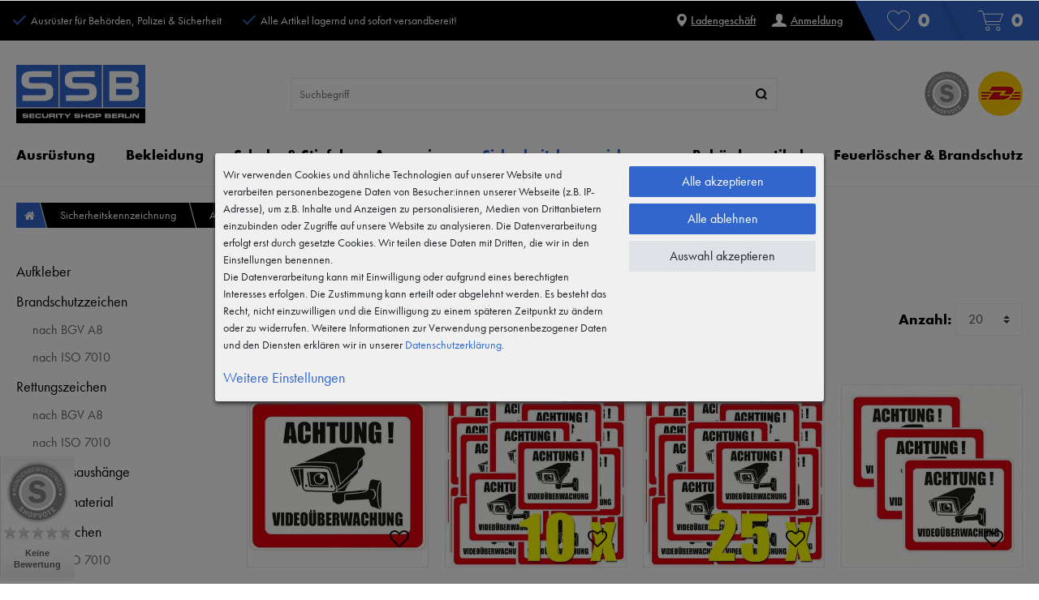

--- FILE ---
content_type: text/html; charset=UTF-8
request_url: https://www.ssb-shop.com/sicherheitskennzeichnung/aufkleber/
body_size: 111911
content:







    







    
<!DOCTYPE html>

<html lang="de" data-framework="vue" prefix="og: http://ogp.me/ns#">

<head>
                
                    

    <script type="text/javascript">
    (function() {
        var _availableConsents = {"necessary.consent":[true,[],null],"necessary.consentActiveStatus":[true,["consentActiveStatus","_transaction_ids","cr-freeze"],null],"necessary.externalId":[true,["externalID"],null],"necessary.session":[true,[],null],"necessary.csrf":[true,["XSRF-TOKEN"],null],"necessary.shopbooster_cookie":[true,["plenty_cache"],null],"tracking.googleanalytics":[true,["\/^_gat_UA-\/","\/^_ga_\/","_ga","_gid","_gat","AMP_TOKEN","__utma","__utmt","__utmb","__utmc","__utmz","__utmv","__utmx","__utmxx","_gaexp","_opt_awcid","_opt_awmid","_opt_awgid","_opt_awkid","_opt_utmc"],true],"tracking.googleads":[true,["_gcl_au","IDE","1P_JAR","AID","ANID","CONSENT","DSID","DV","NID","APISID","HSID","SAPISID","SID","SIDCC","SSID","test_cookie"],true],"tracking.tagmanager":[true,["no-cookies"],true],"media.googleMaps":[null,[],null],"paypal.paypal-cookies":[false,["X-PP-SILOVER","X-PP-L7","tsrc","paypalplus_session_v2"],true],"convenience.languageDetection":[null,[],null]};
        var _allowedCookies = ["plenty_cache","\/^_gat_UA-\/","\/^_ga_\/","_ga","_gid","_gat","AMP_TOKEN","__utma","__utmt","__utmb","__utmc","__utmz","__utmv","__utmx","__utmxx","_gaexp","_opt_awcid","_opt_awmid","_opt_awgid","_opt_awkid","_opt_utmc","_gcl_au","IDE","1P_JAR","AID","ANID","CONSENT","DSID","DV","NID","APISID","HSID","SAPISID","SID","SIDCC","SSID","test_cookie","no-cookies","consentActiveStatus","_transaction_ids","cr-freeze","externalID","XSRF-TOKEN","plenty-shop-cookie","PluginSetPreview","SID_PLENTY_ADMIN_39251","PreviewCookie"] || [];

        window.ConsentManager = (function() {
            var _consents = (function() {
                var _rawCookie = document.cookie.split(";").filter(function (cookie) {
                    return cookie.trim().indexOf("plenty-shop-cookie=") === 0;
                })[0];

                if (!!_rawCookie) {
                    try {
                        _rawCookie = decodeURIComponent(_rawCookie);
                    } catch (e) {
                        document.cookie = "plenty-shop-cookie= ; expires = Thu, 01 Jan 1970 00:00:00 GMT"
                        return null;
                    }

                    try {
                        return JSON.parse(
                            _rawCookie.trim().substr("plenty-shop-cookie=".length)
                        );
                    } catch (e) {
                        return null;
                    }
                }
                return null;
            })();

            Object.keys(_consents || {}).forEach(function(group) {
                if(typeof _consents[group] === 'object' && _consents[group] !== null)
                {
                    Object.keys(_consents[group] || {}).forEach(function(key) {
                        var groupKey = group + "." + key;
                        if(_consents[group][key] && _availableConsents[groupKey] && _availableConsents[groupKey][1].length) {
                            Array.prototype.push.apply(_allowedCookies, _availableConsents[groupKey][1]);
                        }
                    });
                }
            });

            if(!_consents) {
                Object.keys(_availableConsents || {})
                    .forEach(function(groupKey) {
                        if(_availableConsents[groupKey] && ( _availableConsents[groupKey][0] || _availableConsents[groupKey][2] )) {
                            Array.prototype.push.apply(_allowedCookies, _availableConsents[groupKey][1]);
                        }
                    });
            }

            var _setResponse = function(key, response) {
                _consents = _consents || {};
                if(typeof key === "object" && typeof response === "undefined") {
                    _consents = key;
                    document.dispatchEvent(new CustomEvent("consent-change", {
                        detail: {key: null, value: null, data: key}
                    }));
                    _enableScriptsOnConsent();
                } else {
                    var groupKey = key.split(".")[0];
                    var consentKey = key.split(".")[1];
                    _consents[groupKey] = _consents[groupKey] || {};
                    if(consentKey === "*") {
                        Object.keys(_availableConsents).forEach(function(aKey) {
                            if(aKey.split(".")[0] === groupKey) {
                                _consents[groupKey][aKey.split(".")[1]] = response;
                            }
                        });
                    } else {
                        _consents[groupKey][consentKey] = response;
                    }
                    document.dispatchEvent(new CustomEvent("consent-change", {
                        detail: {key: key, value: response, data: _consents}
                    }));
                    _enableScriptsOnConsent();
                }
                if(!_consents.hasOwnProperty('_id')) {
                    _consents['_id'] = "d807c6119fdc13b64168f8ff08be0b41a85ef360";
                }

                Object.keys(_availableConsents).forEach(function(key) {
                    if((_availableConsents[key][1] || []).length > 0) {
                        if(_isConsented(key)) {
                            _availableConsents[key][1].forEach(function(cookie) {
                                if(_allowedCookies.indexOf(cookie) < 0) _allowedCookies.push(cookie);
                            });
                        } else {
                            _allowedCookies = _allowedCookies.filter(function(cookie) {
                                return _availableConsents[key][1].indexOf(cookie) < 0;
                            });
                        }
                    }
                });

                document.cookie = "plenty-shop-cookie=" + JSON.stringify(_consents) + "; path=/; expires=" + _expireDate() + "; secure";
            };
            var _hasResponse = function() {
                return _consents !== null;
            };

            var _expireDate = function() {
                var expireSeconds = 0;
                                    expireSeconds = 8640000;
                                const date = new Date();
                date.setSeconds(date.getSeconds() + expireSeconds);
                const offset = date.getTimezoneOffset() / 60;
                date.setHours(date.getHours() - offset)
                return date.toUTCString();
            }
            var _isConsented = function(key) {
                var groupKey = key.split(".")[0];
                var consentKey = key.split(".")[1];

                if (consentKey === "*") {
                    return Object.keys(_availableConsents).some(function (aKey) {
                        var aGroupKey = aKey.split(".")[0];
                        return aGroupKey === groupKey && _isConsented(aKey);
                    });
                } else {
                    if(!_hasResponse()) {
                        return _availableConsents[key][0] || _availableConsents[key][2];
                    }

                    if(_consents.hasOwnProperty(groupKey) && _consents[groupKey].hasOwnProperty(consentKey))
                    {
                        return !!_consents[groupKey][consentKey];
                    }
                    else {
                        if(!!_availableConsents[key])
                        {
                            return _availableConsents[key][0];
                        }

                        console.warn("Cookie has been blocked due to not being registered: " + key);
                        return false;
                    }
                }
            };
            var _getConsents = function() {
                var _result = {};
                Object.keys(_availableConsents).forEach(function(key) {
                    var groupKey = key.split(".")[0];
                    var consentKey = key.split(".")[1];
                    _result[groupKey] = _result[groupKey] || {};
                    if(consentKey !== "*") {
                        _result[groupKey][consentKey] = _isConsented(key);
                    }
                });
                return _result;
            };
            var _isNecessary = function(key) {
                return _availableConsents.hasOwnProperty(key) && _availableConsents[key][0];
            };
            var _enableScriptsOnConsent = function() {
                var elementsToEnable = document.querySelectorAll("script[data-cookie-consent]");
                Array.prototype.slice.call(elementsToEnable).forEach(function(el) {
                    if(el.dataset && el.dataset.cookieConsent && el.type !== "application/javascript") {
                        var newScript = document.createElement("script");
                        if(el.src) {
                            newScript.src = el.src;
                        } else {
                            newScript.textContent = el.textContent;
                        }
                        el.parentNode.replaceChild(newScript, el);
                    }
                });
            };
            window.addEventListener("load", _enableScriptsOnConsent);
            
            return {
                setResponse: _setResponse,
                hasResponse: _hasResponse,
                isConsented: _isConsented,
                getConsents: _getConsents,
                isNecessary: _isNecessary
            };
        })();
    })();
</script>


    


<meta charset="utf-8">
<meta http-equiv="X-UA-Compatible" content="IE=edge">
<meta name="viewport" content="width=device-width, initial-scale=1, maximum-scale=1">
<meta name="format-detection" content="telephone=no">

<link rel="icon" type="image/x-icon" href="/favicon.ico">


            <link rel="canonical" href="https://www.ssb-shop.com/sicherheitskennzeichnung/aufkleber/">
    
                        <link rel="alternate" hreflang="x-default" href="https://www.ssb-shop.com/sicherheitskennzeichnung/aufkleber/"/>
                    <link rel="alternate" hreflang="de" href="https://www.ssb-shop.com/sicherheitskennzeichnung/aufkleber/"/>
            
<link rel="preload" href="https://cdn02.plentymarkets.com/k9xp5pvgb6iv/plugin/11/ceres/css/ceres-icons.css" as="style" onload="this.onload=null;this.rel='stylesheet';">
<noscript><link rel="stylesheet" href="https://cdn02.plentymarkets.com/k9xp5pvgb6iv/plugin/11/ceres/css/ceres-icons.css"></noscript>

                    


<style>
@font-face {
        font-family:"futura-pt";
            src:url("https://use.typekit.net/af/2cd6bf/00000000000000000001008f/27/l?primer=7cdcb44be4a7db8877ffa5c0007b8dd865b3bbc383831fe2ea177f62257a9191&fvd=n5&v=3") format("woff2"),
            url("https://use.typekit.net/af/2cd6bf/00000000000000000001008f/27/d?primer=7cdcb44be4a7db8877ffa5c0007b8dd865b3bbc383831fe2ea177f62257a9191&fvd=n5&v=3") format("woff"),
            url("https://use.typekit.net/af/2cd6bf/00000000000000000001008f/27/a?primer=7cdcb44be4a7db8877ffa5c0007b8dd865b3bbc383831fe2ea177f62257a9191&fvd=n5&v=3") format("opentype");
        font-display:swap;
        font-style:normal;
        font-weight:500;
    }

    @font-face {
        font-family:"futura-pt";
            src:url("https://use.typekit.net/af/9b05f3/000000000000000000013365/27/l?primer=7cdcb44be4a7db8877ffa5c0007b8dd865b3bbc383831fe2ea177f62257a9191&fvd=n4&v=3") format("woff2"),
            url("https://use.typekit.net/af/9b05f3/000000000000000000013365/27/d?primer=7cdcb44be4a7db8877ffa5c0007b8dd865b3bbc383831fe2ea177f62257a9191&fvd=n4&v=3") format("woff"),
            url("https://use.typekit.net/af/9b05f3/000000000000000000013365/27/a?primer=7cdcb44be4a7db8877ffa5c0007b8dd865b3bbc383831fe2ea177f62257a9191&fvd=n4&v=3") format("opentype");
        font-display:swap;
        font-style:normal;
        font-weight:400;
    }

    @font-face {
        font-family:"futura-pt";
            src:url("https://use.typekit.net/af/c4c302/000000000000000000012192/27/l?primer=7cdcb44be4a7db8877ffa5c0007b8dd865b3bbc383831fe2ea177f62257a9191&fvd=n6&v=3") format("woff2"),
            url("https://use.typekit.net/af/c4c302/000000000000000000012192/27/d?primer=7cdcb44be4a7db8877ffa5c0007b8dd865b3bbc383831fe2ea177f62257a9191&fvd=n6&v=3") format("woff"),
            url("https://use.typekit.net/af/c4c302/000000000000000000012192/27/a?primer=7cdcb44be4a7db8877ffa5c0007b8dd865b3bbc383831fe2ea177f62257a9191&fvd=n6&v=3") format("opentype");
        font-display:swap;
        font-style:normal;
        font-weight:600;
    }

    @font-face {
        font-family:"futura-pt-bold";
            src:url("https://use.typekit.net/af/053fc9/00000000000000003b9af1e4/27/l?primer=7cdcb44be4a7db8877ffa5c0007b8dd865b3bbc383831fe2ea177f62257a9191&fvd=n7&v=3") format("woff2"),
            url("https://use.typekit.net/af/053fc9/00000000000000003b9af1e4/27/d?primer=7cdcb44be4a7db8877ffa5c0007b8dd865b3bbc383831fe2ea177f62257a9191&fvd=n7&v=3") format("woff"),
            url("https://use.typekit.net/af/053fc9/00000000000000003b9af1e4/27/a?primer=7cdcb44be4a7db8877ffa5c0007b8dd865b3bbc383831fe2ea177f62257a9191&fvd=n7&v=3") format("opentype");
        font-display:swap;
        font-style:normal;
        font-weight:700;
    }
</style>


<link rel="stylesheet" href="https://cdn02.plentymarkets.com/k9xp5pvgb6iv/plugin/11/ceres/css/ceres-base.css?v=3a3c6c8d51c3d9eec859b6eb293791037d34b7af" media="none" onload="if(media!='all')media='all'">

<link rel="stylesheet" href="https://cdn02.plentymarkets.com/k9xp5pvgb6iv/plugin/11/ssbpdt/css/main.min.css?v=3a3c6c8d51c3d9eec859b6eb293791037d34b7af" media="none" onload="if(media!='all')media='all'">

<noscript>
    <link rel="stylesheet" href="https://cdn02.plentymarkets.com/k9xp5pvgb6iv/plugin/11/ssbpdt/css/main.min.css?v=3a3c6c8d51c3d9eec859b6eb293791037d34b7af" media="all">
    <link rel="stylesheet" href="https://cdn02.plentymarkets.com/k9xp5pvgb6iv/plugin/11/ceres/css/ceres-base.css?v=3a3c6c8d51c3d9eec859b6eb293791037d34b7af" media="all">
    <link rel="stylesheet" href="https://cdn02.plentymarkets.com/k9xp5pvgb6iv/plugin/11/ssbpdt/css/noscript.min.css?v=3a3c6c8d51c3d9eec859b6eb293791037d34b7af" media="all">
</noscript>

<!-- Extend the existing style with a template -->
            

                            


<script>

    
    function setCookie(name,value,days) {
        var expires = "";
        if (days) {
            var date = new Date();
            date.setTime(date.getTime() + (days*24*60*60*1000));
            expires = "; expires=" + date.toUTCString();
        }
        document.cookie = name + "=" + (value || "")  + expires + "; path=/";
    }
    function getCookie(name) {
        var nameEQ = name + "=";
        var ca = document.cookie.split(';');
        for (var i = 0; i < ca.length; i++) {
            var c = ca[i];
            while (c.charAt(0) == ' ') c = c.substring(1, c.length);
            if (c.indexOf(nameEQ) == 0) return c.substring(nameEQ.length, c.length);
        }
        return null;
    }

    if (getCookie("externalID") == null) {
        setCookie("externalID",  '697c857aa6933' + Math.random(), 100);
    }

    let consentActiveStatus = [{"googleanalytics":"false","googleads":"false","facebookpixel":"false","bingads":"false","pinterest":"false","adcell":"false","econda":"false","channelpilot":"false","sendinblue":"false","hotjar":"false","moebelde":"false","intelligentreach":"false","clarity":"false","awin":"false","belboon":"false"}];
    setCookie("consentActiveStatus",JSON.stringify(consentActiveStatus),100);

    function normalizeString(a) {
        return a.replace(/[^\w\s]/gi, '');
    }

    function convertAttributesToText(attributes){
        var variantText = '';

        if(attributes.length){
            for(let i = 0; i < attributes.length ; i++){
                variantText+= attributes[i]["value"]["names"]["name"];
                if(i !== (attributes.length-1)){
                    variantText+= ", ";
                }
            }
        }
        return variantText;
    }

    function sendProductListClick(position, products) {
        var payload = {

            'ecommerce': {
                'currencyCode': '',
                'click': {
                    'actionField': {'list': ''},
                    'products': new Array(products[position])
                }
            },
            'ga4Event': 'select_item',
            'nonInteractionHit': false,
            'event': 'ecommerceEvent',
            'eventCategory': 'E-Commerce',
            'eventAction': 'Produktklick',
            'eventLabel': '',
            'eventValue': undefined
        };
        dataLayer.push(payload);    }

    function capiCall(payload){
            }

    window.dataLayer = window.dataLayer || [];

        function gtag() { window.dataLayer.push(arguments); }

    let plentyShopCookie = getCookie("plenty-shop-cookie");
        let ad_storage = 'denied';
    let ad_user_data =  'denied';
    let ad_personalization =  'denied';
        let analytics_storage =  'denied';

    plentyShopCookie = (typeof plentyShopCookie === "undefined") ? '' : JSON.parse(decodeURIComponent(plentyShopCookie));
    
    if(plentyShopCookie){
                ad_storage=  plentyShopCookie.tracking.googleads ? 'granted' : 'denied';
        ad_user_data=  plentyShopCookie.tracking.googleads ? 'granted' : 'denied';
        ad_personalization=  plentyShopCookie.tracking.googleads ? 'granted' : 'denied';
                         analytics_storage=  plentyShopCookie.tracking.googleanalytics ? 'granted' : 'denied';            }

    gtag('consent', 'default', {
        ad_storage:  ad_storage,
        ad_user_data: ad_user_data,
        ad_personalization: ad_personalization,
        analytics_storage: analytics_storage
    });
    
    document.addEventListener("consent-change", function (e){

        
        var consentIntervall = setInterval(function(){

                        gtag('consent', 'update', {
                ad_storage:   e.detail.data.tracking.googleads ? 'granted' : 'denied',
                ad_user_data: e.detail.data.tracking.googleads ? 'granted' : 'denied',
                ad_personalization: e.detail.data.tracking.googleads ? 'granted' : 'denied',
                analytics_storage: e.detail.data.tracking.googleanalytics ? 'granted' : 'denied'            });
            
            var payload = {
                'event': 'consentChanged'
            };
            dataLayer.push(payload);
            clearInterval(consentIntervall);
        }, 200);

    });
</script>


            


    <style>
                    .big-bread .usps li:before{border-bottom:0;border-left-style:solid;border-right:0;border-top-style:solid;content:"";display:inline-block;position:relative;-webkit-transform:rotate(-135deg);transform:rotate(-135deg)}body .hidden,body .hide{display:none}.font-bold{font-weight:600}.font-special{font-family:futura-pt-bold,sans-serif}.img-fluid{max-width:100%}.df{display:-webkit-box;display:-ms-flexbox;display:flex}.jcc{-webkit-box-pack:center;-ms-flex-pack:center;justify-content:center}.aic{-webkit-box-align:center;-ms-flex-align:center;align-items:center}.fxdc{-webkit-box-orient:vertical;-webkit-box-direction:normal;-ms-flex-direction:column;flex-direction:column}.fxww{-ms-flex-wrap:wrap;flex-wrap:wrap}.icon-dhl{background-position:0 -59px;height:55px;width:55px}.icon-official{background-position:0 0;height:56px;width:287px}.ticker{font-size:14px;height:auto;list-style:none;margin:0;padding-left:0;text-align:center}.ticker .txt{display:inline-block}.ticker .txt,.ticker li{padding-bottom:10px;padding-top:10px}.ticker a{text-decoration:underline}.ticker a:hover{text-decoration:none}.hide{display:none}a{text-decoration:none}p{margin-top:0}svg{vertical-align:inherit}img::-moz-selection{color:transparent}img::selection{color:transparent}*,:after,:before{-webkit-box-sizing:border-box;box-sizing:border-box}.parallax-img-container *,.parallax-img-container :after,.parallax-img-container :before{-webkit-box-sizing:inherit;box-sizing:inherit}.basket-item-container a,.breadcrumb a,.meta-nav a,.nav-top a,footer a{color:#000;text-decoration:none}.no-touch .basket-item-container a:hover,.no-touch .breadcrumb a:hover,.no-touch .meta-nav a:hover,.no-touch .nav-top a:hover,.no-touch footer a:hover{color:#36c}html{font-size:16px}body{color:#000;font-family:futura-pt,sans-serif;font-size:18px;font-weight:400;line-height:1.5;margin:0;padding:0}body,body>#vue-app{background-color:#fff;overflow-x:inherit}body>#vue-app.open-right{overflow:visible}.btn-primary{background-color:#000;border-color:#000}.btn-primary:hover{background-color:#1a1a1a;border-color:#1a1a1a}.btn-outline-primary{border-color:#000;color:#000}.btn-outline-primary:hover{background-color:#000;border-color:#000}.brand-color{color:#36c}h1{font-size:2rem;margin-top:0}h2{font-size:1.8rem;margin:0}h1,h2{color:#000;font-family:futura-pt,sans-serif;font-weight:700;line-height:1.1;margin-bottom:.5em}ul{list-style:none;margin-bottom:0;margin-top:0;padding-left:0}strong{font-weight:600}.wrapper-main #page-body{margin-top:0}.modal{display:none}.container-max{margin:0 auto;max-width:1610px}.popper{visibility:hidden}.big-bread,footer{display:none}.big-bread a{color:#fff}.big-bread .usps li{margin-right:30px}.big-bread .usps li:first-child{display:none}.big-bread .usps li:last-child{margin-right:0}.big-bread .usps li:before{border-color:#36c;border-width:2px;height:15px;margin-right:10px;width:8px}.big-bread .links ul{margin-right:15px}.big-bread .links ul svg{margin-right:5px}.big-bread .links ul a{font-weight:500;text-decoration:underline;white-space:nowrap}.big-bread .links ul a:hover{text-decoration:none}.no-touch .big-bread .links ul a:hover svg{-webkit-transform:scale(1.2);transform:scale(1.2);-webkit-transition:.3s;transition:.3s}.big-bread .links ul li{margin-left:20px}.big-bread .links ul li:first-child{margin-left:0}.big-bread .links .register{display:none}.big-bread .tbp,.big-bread .wl{fill:#fff;background-color:#36c;font-family:futura-pt-bold,sans-serif;font-size:24px}.big-bread .tbp:before,.big-bread .wl:before{background-color:#fff;content:"";height:50px;margin-right:-10px;-webkit-transform:scaleX(.5);transform:scaleX(.5);-webkit-transform-origin:left;transform-origin:left;width:50px}.no-touch .big-bread .tbp:hover svg,.no-touch .big-bread .wl:hover svg{-webkit-transform:scale(1.2);transform:scale(1.2);-webkit-transition:all .3s;transition:all .3s}.big-bread .tbp .badge-r,.big-bread .wl .badge-r{margin-left:10px}.big-bread .wl{padding-right:15px}.big-bread .wl:before{background:linear-gradient(45deg,#000 50%,#36c 0)}.big-bread .tbp{padding-right:20px}.big-bread .tbp:before{background:linear-gradient(45deg,#36c 34%,#2d5ab4 50%,#36c 0);margin-right:-15px;width:60px}.main-nav{-webkit-box-align:center;-ms-flex-align:center;-webkit-box-ordinal-group:-9;-ms-flex-order:-10;align-items:center;background-color:#fff;display:-webkit-box;display:-ms-flexbox;display:flex;-ms-flex-wrap:wrap;flex-wrap:wrap;order:-10}.main-nav .icons{display:none}.main-nav .icons a{color:#fff}.main-nav .icons i.icon-dhl{margin-left:10px}.main-nav-bg-white{background-color:#fff;border-bottom:1px solid #eee;position:sticky;top:0;z-index:1}.category-checkout .main-nav-bg-white{position:inherit}.main-nav-bg-white:hover{z-index:10}.main-nav-bg-white.stuck{border-bottom:1px solid #e8e8e8;z-index:10}.main-nav .hamburger{-webkit-box-align:center;-ms-flex-align:center;align-items:center}.main-nav .hamburger,.main-nav .hamburger button{display:-webkit-box;display:-ms-flexbox;display:flex}.main-nav .hamburger button{-webkit-appearance:none;-moz-appearance:none;appearance:none;background:none;border:0;padding:10px}.main-nav .logo{margin:10px auto}.main-nav .logo,.main-nav .logo svg,.main-nav .toggle-basket-preview{display:-webkit-box;display:-ms-flexbox;display:flex}.main-nav .toggle-basket-preview{-webkit-box-align:center;-ms-flex-align:center;-webkit-box-pack:end;-ms-flex-pack:end;align-items:center;justify-content:flex-end;min-width:74px}.main-nav .badge-r{color:#000;font-family:futura-pt-bold,sans-serif;font-size:24px;margin-left:5px}.main-nav .text-icon{display:-webkit-box;display:-ms-flexbox;display:flex}.main-nav .search-box{-ms-flex-preferred-size:100%;border:1px solid #e8e8e8;display:none;flex-basis:100%;margin-bottom:20px;min-height:38px}.main-nav .search-box-shadow-frame{-webkit-box-flex:0;-webkit-box-shadow:none;box-shadow:none;-ms-flex:0;flex:0;-ms-flex-wrap:nowrap;flex-wrap:nowrap;height:38px}.main-nav .search-box .search-input,.main-nav .search-box-shadow-frame{-webkit-box-flex:2;-ms-flex-positive:2;display:-webkit-box;display:-ms-flexbox;display:flex;flex-grow:2}.main-nav .search-box .search-input{-webkit-appearance:none;-moz-appearance:none;appearance:none;border:0;padding:0 0 0 10px}.no-touch .main-nav .search-box .search-input{font-size:14px!important}.main-nav .search-box .search-button{-webkit-box-pack:end;-ms-flex-pack:end;display:-webkit-box;display:-ms-flexbox;display:flex;justify-content:flex-end}.main-nav .search-box .search-button button{-webkit-appearance:none;-moz-appearance:none;appearance:none;background-color:#36c;border:0;color:#fff;font-size:14px;padding:5px 10px}.main-nav .search-box .search-button button:hover{background-color:#fff;cursor:pointer;opacity:.7}.nav-container{-webkit-box-align:center;-ms-flex-align:center;align-items:center;display:-webkit-box;display:-ms-flexbox;display:flex;min-width:85px}.dropdown-container{filter:alpha(opacity=0);list-style:none;opacity:0;padding:0;position:absolute;visibility:hidden}.navlist{display:none}.nav-top{display:-webkit-box;display:-ms-flexbox;display:flex}.nav-top li.level3{display:none}.nav-top>li{position:relative}.nav-top>li:last-child .dropdown-container{right:0}.no-touch .nav-top>li.active>a,.no-touch .nav-top>li:hover>a{color:#36c}.no-touch .nav-top>li.active>a:after,.no-touch .nav-top>li:hover>a:after{background-color:#36c;bottom:0;content:"";height:5px;left:10px;position:absolute;right:10px}.stuck .nav-top>li.active>a:after,.stuck .nav-top>li:hover>a:after{left:10px;right:10px}.nav-top>li>a{font-family:futura-pt-bold,sans-serif;font-size:18px;font-weight:400;padding:25px 10px}.c-hamburger{-webkit-appearance:none;-moz-appearance:none;appearance:none;-webkit-box-shadow:none;box-shadow:none;color:#000;cursor:pointer;display:block;height:26px;margin:0;overflow:hidden;padding:0;position:relative;text-align:center;-webkit-transition:background .3s;transition:background .3s;width:35px}.c-hamburger:focus{outline:none}.c-hamburger svg{height:9px;width:35px}.c-hamburger path{fill:#000}.c-hamburger span{-webkit-box-align:center;-ms-flex-align:center;-webkit-box-pack:center;-ms-flex-pack:center;align-items:center;background-color:#fff;display:-webkit-box;display:-ms-flexbox;display:flex;font-size:11px;font-weight:600;height:10px;justify-content:center;left:0;line-height:10px;position:absolute;right:0;text-align:center;text-transform:uppercase;top:8px}.c-hamburger span:after,.c-hamburger span:before{background-color:#000;border-radius:1.5px;content:"";display:block;height:3px;left:0;position:absolute;width:100%}.c-hamburger span:before{top:-8px}.c-hamburger span:after{bottom:-8px}.c-hamburger--htx span{-webkit-transition:background 0s .3s;transition:background 0s .3s}.c-hamburger--htx span:after,.c-hamburger--htx span:before{-webkit-transition-duration:.3s,.3s;transition-duration:.3s,.3s}.c-hamburger--htx span:before{-webkit-transition-property:top,-webkit-transform;transition-property:top,-webkit-transform;transition-property:top,transform;transition-property:top,transform,-webkit-transform}.c-hamburger--htx span:after{-webkit-transition-property:bottom,-webkit-transform;transition-property:bottom,-webkit-transform;transition-property:bottom,transform;transition-property:bottom,transform,-webkit-transform}.c-hamburger--htx.is-active svg{opacity:0}.c-hamburger--htx.is-active span{background:none;font-size:0;height:3px;line-height:0}.c-hamburger--htx.is-active span:before{top:3px;-webkit-transform:rotate(45deg);transform:rotate(45deg)}.c-hamburger--htx.is-active span:after{bottom:-3px;-webkit-transform:rotate(-45deg);transform:rotate(-45deg)}.c-hamburger--htx.is-active span:after,.c-hamburger--htx.is-active span:before{-webkit-transition-delay:0s,.3s;transition-delay:0s,.3s}.contentpage{margin-top:20px}.contentpage img{max-width:100%}.contentpage p:empty{display:none}.contentpage h1{font-size:20px}.contentpage h2{font-size:18px;margin-top:30px}.contentpage .container{max-width:1610px}.basket.container-max,.checkout.container-max,.myaccount.container-max{margin-top:0;overflow:hidden;padding-top:0!important}.basket.container-max .basket-item-container .basket-item .item-additional-information-container .basket-expand,.checkout.container-max .basket-item-container .basket-item .item-additional-information-container .basket-expand,.myaccount.container-max .basket-item-container .basket-item .item-additional-information-container .basket-expand{z-index:1}.basket.container-max>.m-t-1,.checkout.container-max>.m-t-1,.myaccount.container-max>.m-t-1{margin-top:0!important}.basket.container-max .row>.col-md-5,.basket.container-max .row>.col-md-7,.checkout.container-max .row>.col-md-5,.checkout.container-max .row>.col-md-7,.myaccount.container-max .row>.col-md-5,.myaccount.container-max .row>.col-md-7{padding-left:7.5px;padding-right:7.5px}.basket.container-max .meta-container .item-name,.checkout.container-max .meta-container .item-name,.myaccount.container-max .meta-container .item-name{display:block;line-height:20px;margin-bottom:10px;max-height:40px;overflow:hidden}.basket.container-max .checkout-rightside .btn-success,.checkout.container-max .checkout-rightside .btn-success,.myaccount.container-max .checkout-rightside .btn-success{font-size:18px;padding-bottom:15px;padding-top:15px}.basket.container-max .cmp-coupon .input-group .form-control,.basket.container-max .cmp-coupon .input-group-btn:not(:first-child)>.btn,.basket.container-max .cmp-coupon .input-group-btn:not(:first-child)>.btn-group,.checkout.container-max .cmp-coupon .input-group .form-control,.checkout.container-max .cmp-coupon .input-group-btn:not(:first-child)>.btn,.checkout.container-max .cmp-coupon .input-group-btn:not(:first-child)>.btn-group,.myaccount.container-max .cmp-coupon .input-group .form-control,.myaccount.container-max .cmp-coupon .input-group-btn:not(:first-child)>.btn,.myaccount.container-max .cmp-coupon .input-group-btn:not(:first-child)>.btn-group{z-index:inherit}.basket #ppButton{margin-bottom:15px}.basket .p-t-2.bg-white,.checkout .p-t-2.bg-white,.myaccount .p-t-2.bg-white{padding-left:0;padding-right:0}.basket .h1,.basket h1,.checkout .h1,.checkout h1,.myaccount .h1,.myaccount h1{font-size:20px}.basket .h1.h2,.basket h1.h2,.checkout .h1.h2,.checkout h1.h2,.myaccount .h1.h2,.myaccount h1.h2{margin-bottom:0}.basket .h2,.basket .h3,.basket .h4,.basket h1,.basket h2,.basket h3,.basket h4,.checkout .h2,.checkout .h3,.checkout .h4,.checkout h1,.checkout h2,.checkout h3,.checkout h4,.myaccount .h2,.myaccount .h3,.myaccount .h4,.myaccount h1,.myaccount h2,.myaccount h3,.myaccount h4{color:#36c;font-weight:700}.basket h3,.basket h4,.checkout h3,.checkout h4,.myaccount h3,.myaccount h4{font-size:18px}body .wish-list-item{overflow:inherit}body .wish-list-item .container-fluid,body .wish-list-item .wish-list-texts{padding:0}body .wish-list-item .h5{margin-bottom:0}body .wish-list-item>div.row{height:inherit;min-height:100px}.autocomplete-suggestionsx{-webkit-overflow-scrolling:touch;background:#fff;-webkit-box-shadow:none;box-shadow:none;height:310px;left:15px;margin-left:auto;margin-right:auto;max-height:310px;max-width:1580px;overflow-y:scroll;position:absolute;right:15px;top:125px;-webkit-transition:all .6s;transition:all .6s;z-index:1070}.no-results .autocomplete-suggestionsx{height:0}.no-focus .autocomplete-suggestionsx{height:0;-webkit-transition:all .6s;transition:all .6s}.autocomplete-suggestionsx a{padding-left:0!important}.autocomplete-suggestionsx a:hover{background:none;opacity:.7}.autocomplete-suggestionsx a[href^="/sale"]{font-weight:700}.autocomplete-suggestionsx a[href^="/sale"] p{color:#f30}.autocomplete-suggestionsx a[href^="/sale"] .count span{background-color:#f30}.autocomplete-suggestionsx .small{font-size:10px}.autocomplete-suggestionsx .cats,.autocomplete-suggestionsx .its,.autocomplete-suggestionsx .sgg{padding-left:15px;padding-right:15px}.autocomplete-suggestionsx .cats .mb-0,.autocomplete-suggestionsx .sgg .mb-0{margin-left:0}.autocomplete-suggestionsx .text-appearance{color:#36c}.autocomplete-suggestionsx .text-muted{margin-left:0!important;padding-left:0!important}.autocomplete-suggestionsx .hl{font-weight:700;margin-bottom:10px;margin-left:0;padding-left:0;padding-top:20px}.autocomplete-suggestionsx .count{height:30px;width:30px}.autocomplete-suggestionsx .count span{-webkit-box-pack:center;-ms-flex-pack:center;background-color:#36c;border-radius:50%;color:#fff;font-size:11px;font-weight:700;height:30px;justify-content:center;min-width:auto;padding:0;width:30px}.autocomplete-suggestionsx .autocomplete-suggestion,.autocomplete-suggestionsx .count span{-webkit-box-align:center;-ms-flex-align:center;align-items:center;display:-webkit-box;display:-ms-flexbox;display:flex}.autocomplete-suggestionsx .autocomplete-suggestion{border-bottom:1px solid #ededed;padding-bottom:10px;padding-top:10px;text-align:left}.autocomplete-suggestionsx .autocomplete-suggestion.autocomplete-selected,.autocomplete-suggestionsx .autocomplete-suggestion:hover{color:#36c;cursor:pointer}.autocomplete-suggestionsx .image{-webkit-box-align:center;-ms-flex-align:center;-webkit-box-pack:center;-ms-flex-pack:center;align-items:center;display:-webkit-box;display:-ms-flexbox;display:flex;height:50px;justify-content:center;margin:0!important;min-width:50px;width:50px}.autocomplete-suggestionsx .image img{height:100%;-o-object-fit:contain;object-fit:contain;width:100%}.autocomplete-suggestionsx p{-webkit-box-flex:2;-ms-flex-positive:2;flex-grow:2;font-size:14px;margin-left:20px;padding-right:20px}#vue-app.open-right{z-index:1}#overlay.preview-overlay{background-color:#666;border:0;border-radius:0;border-top:1px solid #fff;bottom:0;-webkit-box-shadow:none;box-shadow:none;color:#fff;left:0;padding:30px 0 20px;position:relative;z-index:inherit}#overlay.preview-overlay .inner-wrapper{margin:0 auto}.basket-preview-content .totals .h3,.basket-preview-content .totals>hr{display:none}.basket-preview-content .totals .font-weight-bold{font-weight:400!important}.basket-preview-content .totals dl{margin-bottom:0}.basket-preview-content .totals .totalSum>hr+dt,.basket-preview-content .totals .totalSum>hr+dt+dd{font-weight:700!important}.basket-preview-content .totals .totalSum>hr+dt+dd~dd,.basket-preview-content .totals .totalSum>hr+dt+dd~dt{border-top:1px solid #ddd;font-weight:700!important;margin-top:10px;padding-top:10px}.basket-list-item .meta-container-wrapper .text-danger{white-space:nowrap}#showSearch.active{opacity:.5}body .dropdown-menu{min-width:auto;padding:0}body .dropdown-menu a{border:0;color:#000;text-decoration:none!important}body .dropdown-menu a:hover{color:#36c}.widget-mini-cookie-bar{opacity:0;padding:1rem}body .basket-preview-footer>:nth-child(2n){margin-left:10px}body .paypalSmartButtons{margin-top:15px;padding:0}body .paypalSmartButtons .paypal-buttons{margin:0}#sv-vbadge-box{left:0!important;right:auto!important}body #sv-rbadge-rb1fxb{z-index:1000!important}.cookie-bar{background:url(https://cdn02.plentymarkets.com/k9xp5pvgb6iv/frontend/cookie-bg.png)!important;bottom:0;left:0;padding:0 10px;position:fixed;right:0;top:0;word-break:normal!important;z-index:100001}.cookie-bar.out{background:none!important;bottom:0;left:0;position:relative;right:auto;top:auto}.cookie-bar>.container-max{background:#f0f0f0;border-radius:3px;-webkit-box-shadow:0 3px 5px #333;box-shadow:0 3px 5px #333;margin-top:-100px;max-width:750px;position:relative;top:40%}.cookie-bar p{font-size:14px}.cookie-bar span.custom-control.d-md-inline-block{display:none!important}.cookie-bar .cookie-bar-toggle{bottom:0;position:fixed;z-index:10002}.outer-row{margin-left:-7.5px;margin-right:-7.5px}.basket.container-max,.checkout.container-max,.fx-container,.home-slider-container .container-max,.myaccount.container-max{margin:0 auto;max-width:1610px;padding-left:15px;padding-right:15px}.basket.container-max.full,.checkout.container-max.full,.fx-container.full,.home-slider-container .container-max.full,.myaccount.container-max.full{max-width:100%;width:100%}body .fx-row,body .row{margin-left:-7.5px;margin-right:-7.5px}.fx-row{-webkit-box-flex:0;-webkit-box-orient:horizontal;-webkit-box-direction:normal;-webkit-box-sizing:border-box;box-sizing:border-box;display:-webkit-box;display:-ms-flexbox;display:flex;-ms-flex:0 1 auto;flex:0 1 auto;-ms-flex-direction:row;flex-direction:row;-ms-flex-wrap:wrap;flex-wrap:wrap}.col-xs-12{width:100%}.d-none{display:none}.col{-webkit-box-flex:1;-ms-flex-positive:1;flex-grow:1}body .col,body .col-12,body .col-sm,body .col-sm-1,body .col-sm-10,body .col-sm-11,body .col-sm-12,body .col-sm-2,body .col-sm-3,body .col-sm-4,body .col-sm-5,body .col-sm-6,body .col-sm-7,body .col-sm-8,body .col-sm-9,body .col-xs,body .col-xs-1,body .col-xs-10,body .col-xs-11,body .col-xs-12,body .col-xs-2,body .col-xs-3,body .col-xs-4,body .col-xs-5,body .col-xs-6,body .col-xs-7,body .col-xs-8,body .col-xs-9,body .container-max{padding-left:7.5px;padding-right:7.5px}.breadcrumbs-cyt{display:none}category-item{-webkit-box-orient:vertical;-webkit-box-direction:normal;-ms-flex-direction:column;flex-direction:column;height:auto;margin-bottom:0}category-item,category-item .item{display:-webkit-box;display:-ms-flexbox;display:flex}category-item .item{-webkit-box-flex:2;-ms-flex-positive:2;flex-grow:2}category-item .fa{left:inherit;position:inherit;right:inherit;top:inherit}category-item a,category-item span{-webkit-box-orient:vertical;-webkit-box-direction:normal;display:-webkit-box;display:-ms-flexbox;display:flex;-ms-flex-direction:column;flex-direction:column}category-item a{padding-top:0}.cross-box,category-item{list-style:none;padding-left:0;text-align:center}.cross-box a,category-item a{color:#000;margin-bottom:30px}.cross-box a.sale .price-view-port,category-item a.sale .price-view-port{color:#f30}.cross-box a span,category-item a span{-webkit-box-orient:vertical;-webkit-box-direction:normal;display:-webkit-box;display:-ms-flexbox;display:flex;-ms-flex-direction:column;flex-direction:column}.cross-box .row,category-item .row{margin:0}.cross-box .wish,category-item .wish{-webkit-box-pack:end;-ms-flex-pack:end;bottom:15px;justify-content:flex-end;position:absolute;right:15px;-webkit-transform:scale(.5);transform:scale(.5);-webkit-transform-origin:right bottom;transform-origin:right bottom}.cross-box .wish .fa,category-item .wish .fa{color:#000;font-size:30px;margin-right:0}.cross-box .wish .fa:hover,category-item .wish .fa:hover{color:#36c!important}.cross-box .wish .fa-spin,category-item .wish .fa-spin{-webkit-animation:none;animation:none}.cross-box .wish .active .fa:before,category-item .wish .active .fa:before{color:#36c;content:"\f004"}.cross-box .wish .add-to-wish-list,category-item .wish .add-to-wish-list{padding:10px}.cross-box .wish .add-to-wish-list:hover i,category-item .wish .add-to-wish-list:hover i{color:#36c!important}.cross-box .border,.cross-box .inner,.cross-box .item,category-item .border,category-item .inner,category-item .item{-webkit-box-orient:vertical;-webkit-box-direction:normal;-webkit-box-align:stretch;-ms-flex-align:stretch;align-items:stretch;-ms-flex-direction:column;flex-direction:column}.cross-box .border,.cross-box .inner,category-item .border,category-item .inner{-webkit-box-flex:2;-ms-flex-positive:2;flex-grow:2;height:100%}.cross-box .border,category-item .border{border:0!important;position:relative}.cross-box .inner,category-item .inner{-webkit-box-orient:vertical;-webkit-box-direction:normal;display:-webkit-box;display:-ms-flexbox;display:flex;-ms-flex-direction:column;flex-direction:column;padding-left:7.5px;padding-right:7.5px;position:relative}.no-touch .cross-box .inner:hover .title,.no-touch category-item .inner:hover .title{color:#000}.cross-box .inner .img,category-item .inner .img{-webkit-box-orient:vertical;-webkit-box-direction:normal;-webkit-box-pack:center;-ms-flex-pack:center;-webkit-box-align:center;-ms-flex-align:center;align-items:center;background-color:#fff;background-size:60px 60px;border:1px solid #e8e8e8;display:-webkit-box;display:-ms-flexbox;display:flex;-ms-flex-direction:column;flex-direction:column;height:0;justify-content:center;overflow:hidden;padding-bottom:100%;position:relative}.edge .cross-box .inner .img,.edge category-item .inner .img{min-height:150px;padding-bottom:0}.edge .cross-box .inner .img img,.edge category-item .inner .img img{max-height:150px}.cross-box .inner .img:hover,category-item .inner .img:hover{border-color:#000}.cross-box .inner .img img,category-item .inner .img img{bottom:0;height:100%;left:0;-o-object-fit:contain;object-fit:contain;position:absolute;right:0;top:0;width:100%}.cross-box .inner .img>span:not(.wish),category-item .inner .img>span:not(.wish){-webkit-box-pack:center;-ms-flex-pack:center;-webkit-box-align:center;-ms-flex-align:center;align-items:center;bottom:0;display:-webkit-box;display:-ms-flexbox;display:flex;justify-content:center;left:0;position:absolute;right:0;top:0}.cross-box .title,category-item .title{font-size:14px;font-weight:400;line-height:1.4rem;margin:15px 0 10px}.cross-box .content,category-item .content{-webkit-box-orient:vertical;-webkit-box-direction:normal;-webkit-box-flex:2;-ms-flex-positive:2;-ms-flex-direction:column;flex-direction:column;flex-grow:2}.cross-box .meta,category-item .meta{margin-top:auto}.cross-box .category-unit-price .price-view-port,category-item .category-unit-price .price-view-port{-webkit-box-orient:horizontal;-webkit-box-direction:normal;-webkit-box-pack:center;-ms-flex-pack:center;-webkit-font-feature-settings:"pnum";font-feature-settings:"pnum";-ms-flex-direction:row;flex-direction:row;font-family:futura-pt-bold,sans-serif;font-size:14px;justify-content:center;white-space:nowrap}.cross-box .category-unit-price del,category-item .category-unit-price del{color:#ccc;font-family:futura-pt,sans-serif;margin-right:10px;text-decoration:line-through}.cross-box .s-item-container,category-item .s-item-container{-webkit-box-orient:vertical;-webkit-box-direction:normal;bottom:0;display:-webkit-box;display:-ms-flexbox;display:flex;-ms-flex-direction:column;flex-direction:column;left:0;position:absolute;right:inherit!important;top:inherit!important;-webkit-transform:scale(.75);transform:scale(.75);-webkit-transform-origin:left bottom;transform-origin:left bottom}.cross-box .s-item,category-item .s-item{-webkit-box-pack:center;-ms-flex-pack:center;-webkit-box-align:center;-ms-flex-align:center;align-items:center;background-color:#000;bottom:inherit!important;height:40px;justify-content:center;left:inherit!important;margin-top:1px;position:relative!important;right:inherit!important;top:inherit!important;width:40px}.cross-box .s-item,.cross-box .s-item i,category-item .s-item,category-item .s-item i{display:-webkit-box;display:-ms-flexbox;display:flex}.no-touch .cross-box .s-item[title]:hover:after,.no-touch category-item .s-item[title]:hover:after{background-color:#000;color:#fff;content:attr(title);display:block;font-size:12px;height:25px;left:0;line-height:15px;margin-top:-26px;padding:5px;position:absolute;top:0;white-space:nowrap}.cross-box .bubble,category-item .bubble{font-family:futura-pt-bold,sans-serif;font-size:14px;line-height:1}.cross-box .bubble .special,category-item .bubble .special{display:none}.cross-box .bubble .percent-sale,category-item .bubble .percent-sale{-webkit-box-pack:center;-ms-flex-pack:center;-webkit-box-orient:vertical;-webkit-box-direction:normal;background-color:#f30;color:#fff;display:-webkit-box;display:-ms-flexbox;display:flex;-ms-flex-flow:column nowrap;flex-flow:column nowrap;font-size:14px;height:24px;justify-content:center;left:inherit;letter-spacing:1px;line-height:24px;padding:5px;position:absolute;right:0;top:0}.cross-box .bubble .percent-sale:before,category-item .bubble .percent-sale:before{border-color:#f30 transparent transparent;border-style:solid;border-width:24px 6px 0;content:"";height:0;left:-6px;position:absolute;width:0}.cross-box.product-list.fx-row,category-item.product-list.fx-row{-webkit-box-pack:start;-ms-flex-pack:start;justify-content:flex-start}.cross-box.product-list.fx-row li,category-item.product-list.fx-row li{margin-bottom:45px;width:50%}.cross-box.product-list.fx-row a,category-item.product-list.fx-row a{-webkit-box-flex:2;-ms-flex-positive:2;flex-grow:2}.category-description,.category-description:empty{display:none}.page-content{background:none;min-height:500px;padding-bottom:0;padding-top:0}.cyt-cat.page-content{padding-top:0!important}.cyt-cat .fx-row{display:-webkit-box;display:-ms-flexbox;display:flex;-ms-flex-wrap:wrap;flex-wrap:wrap}.cyt-cat .left-side,.cyt-cat .right-side,.cyt-cat .right-side.full{-ms-flex-preferred-size:100%;flex-basis:100%;width:100%}.cyt-cat .right-side.full{max-width:inherit}.cyt-cat .right-side.full .text-muted{padding:30px}.cyt-cat .category-title{display:none}.cyt-cat .mob-title{font-size:16px;line-height:1;margin-top:15px}.search-template .cyt-cat .mob-title{font-family:futura-pt,sans-serif;font-size:22px;font-weight:700;margin-bottom:10px;margin-top:20px;text-align:center}.search-template .cyt-cat .mob-title span{color:#36c}.cyt-cat #searchPageTitle{font-size:18px;font-weight:700;margin-bottom:20px}.cyt-cat #searchPageTitle span{color:#36c;display:inline-block;margin-left:5px;text-transform:none}.cyt-cat .custom-select{background-color:#fff;background-position:calc(100% - 15px);border:1px solid #ededed;border-radius:0;height:40px;padding:0 40px 0 15px}.cyt-cat .custom-select::-ms-expand{display:none}.cyt-cat .img-controls{-webkit-box-flex:2;-ms-flex-positive:2;display:-webkit-box;display:-ms-flexbox;display:flex;flex-grow:2;margin-bottom:30px}.cyt-cat .img-controls.hide{display:none}.cyt-cat .img-controls .list-sort{-webkit-box-flex:2;-ms-flex-positive:2;flex-grow:2;margin-right:15px}.cyt-cat .list-controls,.cyt-cat .list-controls-inner,.cyt-cat .list-wrapper{-webkit-box-flex:2;-ms-flex-positive:2;display:-webkit-box;display:-ms-flexbox;display:flex;flex-grow:2}.cyt-cat .list-controls-inner{background-color:transparent;padding:0}.cyt-cat .list-wrapper{-webkit-box-pack:justify;-ms-flex-pack:justify;justify-content:space-between}.cyt-cat .list-wrapper>div{padding:0}.cyt-cat.search-cyt .nothing-found{background-color:#f9f9f9;border:1px solid #eee;font-size:18px;margin-top:20px;padding:20px;text-align:center}.cyt-cat.search-cyt .nothing-found a{display:block;font-weight:700;margin-top:15px}.cyt-cat.search-cyt .fx-me-search .category-title,.cyt-cat.search-cyt .fx-me-search .img-controls{margin:0!important}.left-navigation{display:none}.left-navigation .level3{font-size:16px;padding-left:20px}.left-navigation .level3 a{color:#666}.left-navigation a{-webkit-box-pack:justify;-ms-flex-pack:justify;-webkit-box-align:center;-ms-flex-align:center;align-items:center;border-bottom:0;color:#000;display:-webkit-box;display:-ms-flexbox;display:flex;justify-content:space-between;margin-bottom:0;padding:5px 0}.left-navigation a:hover{color:#36c}.left-navigation a:hover:before{border-color:#36c}.left-navigation .head{color:#36c;font-size:24px;margin-bottom:15px}.filter-wrapper{display:none;padding-right:15px}.filter-wrapper .head{display:none}.filter-sort{-webkit-box-align:center;-ms-flex-align:center;align-items:center;margin:15px 0}.filter-sort,.filter-sort .list-sort{display:-webkit-box;display:-ms-flexbox;display:flex}.filter-sort .list-sort{margin-left:7.5px}.filter-sort select{min-height:40px}.show-filter{-webkit-box-align:center;-ms-flex-align:center;-webkit-box-flex:2;-ms-flex-positive:2;align-items:center;background-color:#36c;color:#fff;display:-webkit-box;display:-ms-flexbox;display:flex;flex-grow:2;height:40px;line-height:1;padding-left:15px;white-space:nowrap}.show-filter:after{content:"anzeigen";display:inline-block;margin-left:4px}.show-filter.active:after{content:"verbergen"}.cardx{font-size:14px;margin-bottom:20px}.cardx.Preis,.cardx.Price{display:none}.facet-name{-webkit-box-pack:justify;-ms-flex-pack:justify;cursor:pointer;display:-webkit-box;display:-ms-flexbox;display:flex;font-size:18px;justify-content:space-between;width:100%}.facet-name:after{content:"\f068";display:inline-block;font-family:FontAwesome}.facet-name.active:after{content:"\f067"}.facet-wrap{padding-bottom:20px;padding-top:20px}.facet-wrap .form-check{display:-webkit-box;display:-ms-flexbox;display:flex;padding-left:30px}.facet-wrap .form-check label{cursor:pointer}.no-touch .facet-wrap .form-check label:hover{color:#36c;cursor:pointer}.facet-wrap .form-check label:before{background:0 no-repeat transparent url("data:image/svg+xml;charset=utf-8,%3Csvg xmlns='http://www.w3.org/2000/svg' width='20' height='20'%3E%3Cg fill='%23fff' stroke='%23000'%3E%3Cpath stroke='none' d='M0 0h20v20H0z'/%3E%3Cpath fill='none' d='M.5.5h19v19H.5z'/%3E%3C/g%3E%3C/svg%3E");content:"";display:block;height:20px;left:0;position:absolute;top:2px;width:20px}.facet-wrap .form-check.deactivated{opacity:.5;pointer-events:none}.facet-wrap .form-check.deactivated label{text-decoration:line-through}.facet-wrap .form-check-input:checked+label:before{background:0 no-repeat transparent url("data:image/svg+xml;charset=utf-8,%3Csvg xmlns='http://www.w3.org/2000/svg' width='20' height='20'%3E%3Cg stroke='%23000'%3E%3Cpath stroke='none' d='M0 0h20v20H0z'/%3E%3Cpath fill='none' d='M.5.5h19v19H.5z'/%3E%3C/g%3E%3Cpath d='M5.001 9.815 6.095 8.72l2.736 2.736 5.47-5.471 1.095 1.094-6.565 6.564Z' fill='%23fff'/%3E%3C/svg%3E")}.cyt-selected-filters{margin-bottom:15px}.search-template .cyt-selected-filters{margin-top:40px}.cyt-selected-filters .font-special{font-size:18px}.cyt-selected-filters .reset-all{background-color:#36c;color:#fff;display:inline-block;font-size:14px;line-height:1;padding:3px 5px}.cyt-selected-filters .reset-all:hover{cursor:pointer;opacity:.7}.cyt-selected-filters .selected-filter{font-size:14px}.no-touch .cyt-selected-filters .selected-filter:hover{color:#36c;cursor:pointer}@media (min-width:576px){.basket.container-max .row>.col-md-5,.basket.container-max .row>.col-md-7,.checkout.container-max .row>.col-md-5,.checkout.container-max .row>.col-md-7,.myaccount.container-max .row>.col-md-5,.myaccount.container-max .row>.col-md-7{padding-left:10px;padding-right:10px}.basket-preview-footer .col-sm-6{width:100%}.autocomplete-suggestionsx{height:500px}.basket .paypalSmartButtons,.basket-preview-footer .paypalSmartButtons,.si-right .paypalSmartButtons{display:-webkit-box;display:-ms-flexbox;display:flex}.basket .paypalSmartButtons .paypal-buttons:first-child,.basket-preview-footer .paypalSmartButtons .paypal-buttons:first-child,.si-right .paypalSmartButtons .paypal-buttons:first-child{margin-right:10px}.basket .paypalSmartButtons .paypal-buttons:last-child,.basket-preview-footer .paypalSmartButtons .paypal-buttons:last-child,.si-right .paypalSmartButtons .paypal-buttons:last-child{margin-left:10px}.outer-row{margin-left:-10px;margin-right:-10px}.basket.container-max,.checkout.container-max,.fx-container,.home-slider-container .container-max,.myaccount.container-max{padding-left:20px;padding-right:20px}body .fx-row,body .row{margin-left:-10px;margin-right:-10px}body .col,body .col-12,body .col-sm,body .col-sm-1,body .col-sm-10,body .col-sm-11,body .col-sm-12,body .col-sm-2,body .col-sm-3,body .col-sm-4,body .col-sm-5,body .col-sm-6,body .col-sm-7,body .col-sm-8,body .col-sm-9,body .col-xs,body .col-xs-1,body .col-xs-10,body .col-xs-11,body .col-xs-12,body .col-xs-2,body .col-xs-3,body .col-xs-4,body .col-xs-5,body .col-xs-6,body .col-xs-7,body .col-xs-8,body .col-xs-9,body .container-max{padding-left:10px;padding-right:10px}.cross-box .wish,category-item .wish{-webkit-transform:scale(.8);transform:scale(.8)}.cross-box .inner,category-item .inner{padding-left:10px;padding-right:10px}.edge .cross-box .inner .img,.edge category-item .inner .img{min-height:200px}.edge .cross-box .inner .img img,.edge category-item .inner .img img{max-height:200px}.cyt-cat .mob-title{margin-top:20px}.filter-sort{margin:20px 0}.filter-sort .list-sort{margin-left:10px}.cyt-selected-filters{margin-bottom:20px}}@media (min-width:768px){.cross-box .inner,category-item .inner{padding-left:10px;padding-right:10px}.cross-box .bubble .percent-sale,category-item .bubble .percent-sale{font-size:24px;height:50px;line-height:50px;padding:10px}.cross-box .bubble .percent-sale:before,category-item .bubble .percent-sale:before{border-width:50px 13px 0;left:-13px}.cross-box.product-list.fx-row li,category-item.product-list.fx-row li{width:33.33333%}.ie .cross-box.product-list.fx-row li,.ie category-item.product-list.fx-row li{width:33%}.cyt-cat .img-controls .list-itemsperpage,.cyt-cat .img-controls .list-sort{-webkit-box-align:center;-ms-flex-align:center;align-items:center;display:-webkit-box;display:-ms-flexbox;display:flex}.cyt-cat .img-controls .list-itemsperpage:before,.cyt-cat .img-controls .list-sort:before{font-family:futura-pt-bold,sans-serif;margin-right:5px}.cyt-cat .img-controls .list-sort{-webkit-box-flex:0;-ms-flex-positive:0;flex-grow:0;margin-right:0}.cyt-cat .img-controls .list-sort:before{content:"Sortieren nach:";white-space:nowrap}.cyt-cat .img-controls .list-itemsperpage:before{content:"Anzahl:"}}@media (min-width:992px){.contentpage h1{font-size:24px}.basket .h1,.basket h1,.checkout .h1,.checkout h1,.myaccount .h1,.myaccount h1{font-size:22px}.basket h3,.basket h4,.checkout h3,.checkout h4,.myaccount h3,.myaccount h4{font-size:20px}.basket-preview-footer .col-sm-6{width:50%}.breadcrumbs-cyt{display:-webkit-box;display:-ms-flexbox;display:flex;font-size:14px;margin-top:20px;overflow:hidden;position:relative}.breadcrumbs-cyt:before{background-color:#36c;bottom:0;content:"";left:0;position:absolute;right:20px;top:0;width:20px}.breadcrumbs-cyt a,.breadcrumbs-cyt li{-webkit-box-align:center;-ms-flex-align:center;align-items:center;color:#fff;display:-webkit-box;display:-ms-flexbox;display:flex}.breadcrumbs-cyt li{background-color:#000;border-left:1px solid #fff;padding:5px 20px;-webkit-transform:skewX(15deg);transform:skewX(15deg)}.breadcrumbs-cyt li:first-child{background-color:#36c;border-left:0;padding-left:10px;padding-right:10px}.breadcrumbs-cyt li:first-child a:hover{opacity:.7;text-decoration:none}.breadcrumbs-cyt li a,.breadcrumbs-cyt li span{-webkit-transform:skewX(-15deg);transform:skewX(-15deg)}.breadcrumbs-cyt a:hover{text-decoration:underline}.cross-box,category-item{text-align:left}.cross-box .title,category-item .title{font-size:18px}.cross-box .category-unit-price .price-view-port,category-item .category-unit-price .price-view-port{-webkit-box-orient:horizontal;-webkit-box-direction:normal;-webkit-box-pack:start;-ms-flex-pack:start;-ms-flex-direction:row;flex-direction:row;-ms-flex-wrap:wrap;flex-wrap:wrap;justify-content:flex-start}.cross-box .category-unit-price del,category-item .category-unit-price del{display:inline-block}.category-description{display:block;font-size:16px;margin:30px 0}.category-description a{color:#36c;text-decoration:underline}.category-description h1,.category-description h2,.category-description h3,.category-description h4{color:#36c;font-size:18px;font-weight:400;text-transform:uppercase}.category-description h2{margin-bottom:20px}.cyt-cat .fx-row{-webkit-box-pack:justify;-ms-flex-pack:justify;justify-content:space-between}.cyt-cat .left-side{-ms-flex-preferred-size:27%;flex-basis:27%;width:27%}.cyt-cat .right-side{-ms-flex-preferred-size:70%;flex-basis:70%;width:70%}.cyt-cat .category-title{display:block;font-size:30px;margin-bottom:20px;margin-top:40px;overflow:hidden;text-overflow:ellipsis;white-space:nowrap}.cyt-cat .mob-title{display:none}.cyt-cat.search-cyt .nothing-found{margin-top:30px}.cyt-cat.search-cyt .fx-me-search{-webkit-box-pack:justify;-ms-flex-pack:justify;-webkit-box-align:center;-ms-flex-align:center;align-items:center;justify-content:space-between;margin-bottom:30px;margin-top:30px}.cyt-cat.search-cyt .fx-me-search,.sidebar-cat{display:-webkit-box;display:-ms-flexbox;display:flex}.sidebar-cat{-webkit-box-orient:vertical;-webkit-box-direction:normal;-ms-flex-direction:column;flex-direction:column;max-width:200px}.left-navigation{display:block;list-style:none;margin:35px 0 40px}.left-navigation:empty{display:none}.left-navigation:empty+.filter-wrapper{padding-top:30px}.left-navigation:empty+.filter-wrapper+.cyt-selected-filters{margin-bottom:0;padding-top:30px}.filter-wrapper{-webkit-box-ordinal-group:2;-ms-flex-order:1;display:block;order:1}.search-template .filter-wrapper{margin-top:40px}.filter-wrapper .head{color:#36c;display:block;font-size:24px;margin-bottom:15px}.filter-sort,.show-filter{display:none}.cyt-selected-filters{margin-bottom:30px}.cyt-selected-filters .font-special{margin-bottom:20px}.cyt-selected-filters .font-special,.cyt-selected-filters span{display:block}.cyt-selected-filters .reset-all{margin-top:20px}.cyt-selected-filters .selected-filter{margin-bottom:5px}.cyt-selected-filters .selected-filter i{-webkit-box-pack:center;-ms-flex-pack:center;-webkit-box-align:center;-ms-flex-align:center;align-items:center;background-color:#36c;color:#fff;display:-webkit-inline-box;display:-ms-inline-flexbox;display:inline-flex;height:20px;justify-content:center;margin-right:8px;width:20px}}@media (min-width:1200px){.big-bread{-webkit-box-pack:justify;-ms-flex-pack:justify;-webkit-box-ordinal-group:-19;-ms-flex-order:-20;background-color:#000;color:#fff;display:-webkit-box;display:-ms-flexbox;display:flex;font-size:14px;justify-content:space-between;order:-20}.big-bread.full{padding-right:0}.main-nav{padding-bottom:0;padding-top:30px}.main-nav .icons{display:-webkit-box;display:-ms-flexbox;display:flex}.main-nav .icons img{height:55px;width:55px}.main-nav-bg-white{position:inherit}.stuck .main-nav{padding-bottom:0;padding-top:0;position:relative;-webkit-transition:.3s;transition:.3s}.stuck .main-nav .icons{display:none}.stuck .main-nav .logo,.stuck .main-nav .logo svg{height:55px;-webkit-transition:.3s;transition:.3s;width:122px}.stuck .main-nav .nav-top>li>a{font-size:18px;padding:25px 10px}.stuck .main-nav .navlist{-ms-flex-preferred-size:inherit;-webkit-box-ordinal-group:2;-ms-flex-order:1;flex-basis:inherit;margin-right:25px;order:1}.stuck .main-nav .toggle-basket-preview{-webkit-box-ordinal-group:3;-ms-flex-order:2;display:-webkit-box;display:-ms-flexbox;display:flex;min-width:122px;order:2}.stuck .main-nav .search-box{-ms-flex-preferred-size:50%;-webkit-box-ordinal-group:4;-ms-flex-order:3;background-color:#fff;display:none;flex-basis:50%;margin-bottom:15px;margin-left:auto;margin-right:auto;order:3}.stuck .main-nav .search-box .search-input{-webkit-box-flex:4;-ms-flex-positive:4;flex-grow:4}.stuck .main-nav .search-box .search-button{-webkit-box-flex:0;-ms-flex-positive:0;flex-grow:0}.stuck .main-nav .hamburger{-webkit-box-ordinal-group:3;-ms-flex-order:2;display:-webkit-box;display:-ms-flexbox;display:flex;margin-right:auto;order:2;position:relative}.stuck .main-nav .hamburger .c-hamburger{display:none}.stuck .main-nav .hamburger #showSearch{background:url("data:image/svg+xml;charset=utf-8,%3Csvg xmlns='http://www.w3.org/2000/svg' width='14' height='14'%3E%3Cpath d='M10.725 1.842a6.281 6.281 0 1 0-.778 9.538l2.62 2.62L14 12.567l-2.62-2.62a6.238 6.238 0 0 0-.655-8.105Zm-1.433 7.45a4.3 4.3 0 0 1-6.018 0 4.255 4.255 0 1 1 6.018 0Z'/%3E%3C/svg%3E") 50% no-repeat transparent;cursor:pointer;display:-webkit-box;display:-ms-flexbox;display:flex;position:relative}.stuck .main-nav .hamburger #showSearch.active:after{content:"+";font-size:12px;position:absolute;right:5px;top:5px;-webkit-transform:rotate(45deg);transform:rotate(45deg)}.stuck .main-nav .hamburger #showSearch svg{opacity:0}.main-nav .hamburger{display:none}.main-nav .logo{-webkit-box-ordinal-group:0;-ms-flex-order:-1;margin:0;max-height:91px;max-width:203px;order:-1;width:12.8%}.main-nav .logo svg{height:100%;width:100%}.main-nav .toggle-basket-preview{display:none}.main-nav .search-box{-ms-flex-preferred-size:auto;-webkit-box-flex:2;-ms-flex-positive:2;-webkit-box-ordinal-group:0;-ms-flex-order:-1;display:-webkit-box;display:-ms-flexbox;display:flex;flex-basis:auto;flex-grow:2;margin-bottom:0;margin-left:auto;margin-right:auto;max-width:600px;min-width:220px;order:-1}.main-nav .search-box .search-button button{background:url("data:image/svg+xml;charset=utf-8,%3Csvg xmlns='http://www.w3.org/2000/svg' width='14' height='14'%3E%3Cpath d='M10.725 1.842a6.281 6.281 0 1 0-.778 9.538l2.62 2.62L14 12.567l-2.62-2.62a6.238 6.238 0 0 0-.655-8.105Zm-1.433 7.45a4.3 4.3 0 0 1-6.018 0 4.255 4.255 0 1 1 6.018 0Z'/%3E%3C/svg%3E") 50% no-repeat transparent;height:38px;overflow:hidden;text-indent:-9999rem;width:38px}.dropdown-container{background-color:hsla(0,0%,100%,.98);border:1px solid #e8e8e8;-webkit-transition:all .25s ease-in-out .25s;transition:all .25s ease-in-out .25s}.dropdown-container .fx-container{padding-bottom:20px;padding-top:20px}.dropdown-container ul{-webkit-box-align:start;-ms-flex-align:start;-webkit-box-orient:vertical;-webkit-box-direction:normal;align-items:flex-start;display:-webkit-box;display:-ms-flexbox;display:flex;-ms-flex-flow:column wrap;flex-flow:column wrap;list-style:none;margin:0;min-width:250px}.dropdown-container ul:empty{display:none}.dropdown-container ul li{width:100%}.dropdown-container ul li:last-child{margin-right:0}.dropdown-container ul a{color:#000;display:block;font-size:18px;letter-spacing:0;padding:5px 0;text-transform:none}.dropdown-container ul a:hover .no-touch img{opacity:.7;-webkit-transition:opacity .3s;transition:opacity .3s}.navlist{-ms-flex-preferred-size:100%;-webkit-box-ordinal-group:6;-ms-flex-order:5;display:block;flex-basis:100%;margin:0 auto;order:5}.navlist a{display:-webkit-box;display:-ms-flexbox;display:flex;position:relative}.nav-top{-webkit-box-pack:justify;-ms-flex-pack:justify;justify-content:space-between;margin-left:-10px;margin-right:-10px}.no-touch .nav-top>li:hover ul{filter:alpha(opacity=100);opacity:1;visibility:visible;z-index:10}.contentpage{border:1px solid #eaeaea;padding:20px}.autocomplete-suggestionsx{-webkit-box-pack:justify;-ms-flex-pack:justify;display:-webkit-box;display:-ms-flexbox;display:flex;justify-content:space-between;top:100px;width:auto}.autocomplete-suggestionsx>div{width:32%}.autocomplete-suggestionsx .its{padding-left:0;padding-right:0}.basket .paypalSmartButtons,.basket-preview-footer .paypalSmartButtons,.si-right .paypalSmartButtons{display:block}.basket .paypalSmartButtons .paypal-buttons:first-child,.basket-preview-footer .paypalSmartButtons .paypal-buttons:first-child,.si-right .paypalSmartButtons .paypal-buttons:first-child{margin-right:0}.basket .paypalSmartButtons .paypal-buttons:last-child,.basket-preview-footer .paypalSmartButtons .paypal-buttons:last-child,.si-right .paypalSmartButtons .paypal-buttons:last-child{margin-left:0}.edge .cross-box .inner .img,.edge category-item .inner .img{min-height:250px}.edge .cross-box .inner .img img,.edge category-item .inner .img img{max-height:250px}.cross-box .title,category-item .title{margin-top:25px}.cross-box .category-unit-price .price-view-port,category-item .category-unit-price .price-view-port{font-size:18px}.cross-box .s-item-container,category-item .s-item-container{-webkit-transform:none;transform:none}.cross-box.product-list.fx-row li,category-item.product-list.fx-row li{width:25%}.category-description{font-size:18px}.cyt-cat .left-side{-ms-flex-preferred-size:20%;flex-basis:20%;max-width:325px;width:20%}.cyt-cat .right-side{-ms-flex-preferred-size:75%;flex-basis:75%;max-width:1240px;width:75%}.cyt-cat #searchPageTitle{font-size:28px}.cyt-cat .img-controls,.left-navigation{margin-bottom:60px}.left-navigation .head{text-transform:uppercase}.search-template .filter-wrapper{margin-top:60px}.search-template .cyt-selected-filters{margin-top:50px}}@media (min-width:1425px){.nav-top>li>a{font-size:22px}}@media (min-width:1550px){.big-bread .usps li:first-child{display:-webkit-box;display:-ms-flexbox;display:flex}}@media (min-width:1600px){.container-max{max-width:1610px}.main-nav-bg-white{position:sticky}.nav-top>li>a{font-size:25px}.contentpage{padding:40px;padding:45px}.autocomplete-suggestionsx{max-height:500px}.page-not-found-template .autocomplete-suggestionsx{max-height:400px}.basket .paypalSmartButtons,.basket-preview-footer .paypalSmartButtons,.si-right .paypalSmartButtons{display:-webkit-box;display:-ms-flexbox;display:flex}.basket .paypalSmartButtons .paypal-buttons:first-child,.basket-preview-footer .paypalSmartButtons .paypal-buttons:first-child,.si-right .paypalSmartButtons .paypal-buttons:first-child{margin-right:10px}.basket .paypalSmartButtons .paypal-buttons:last-child,.basket-preview-footer .paypalSmartButtons .paypal-buttons:last-child,.si-right .paypalSmartButtons .paypal-buttons:last-child{margin-left:10px}.filter-wrapper .head{text-transform:uppercase}}@media only screen and (max-width:680px){.cookie-bar>div.container-max{margin-top:0;max-height:100%;top:10px}}@media (max-width:350px){.ticker{font-size:12px}}@media (-webkit-min-device-pixel-ratio:1.5),(-webkit-min-device-pixel-ratio:2),(min-resolution:192dpi){.icon-dhl,.icon-official{background-size:287px 114px}}
            </style>

<style>
    [class^="icon-"] {
      display: inline-block;
      background-image: url("https://cdn02.plentymarkets.com/k9xp5pvgb6iv/plugin/11/ssbpdt/documents/sprite.png");
    }

    @media (-webkit-min-device-pixel-ratio: 1.5) {
      [class^="icon-"] {
        background-image: url("https://cdn02.plentymarkets.com/k9xp5pvgb6iv/plugin/11/ssbpdt/documents/sprite-2x.png");
      }
    }
        .icons-loading .fa { visibility: hidden !important; }
</style>

<style>.sit .feature-links:after   {display: none}.big-bread .links li:nth-child(2),.icon-tuev {display:none}.cookie-bar {position: fixed; z-index: 100001; top: 0; right: 0; bottom: 0; left: 0; padding: 0 10px; background: url(https://cdn02.plentymarkets.com/k9xp5pvgb6iv/frontend/cookie-bg.png)!important; word-break: normal!important;}.cookie-bar.out   {position: relative; top: auto; left: 0; right auto; bottom: 0; background: none!important}.cookie-bar > div.container-max   {background: #f0f0f0; box-shadow: 0 3px 5px #333; position: relative;  max-width: 750px; top: 40%; margin-top: -100px; border-radius: 3px;}.cookie-bar span.custom-control.d-md-inline-block   {display: none!important;}.cookie-bar .cookie-bar-toggle   {position: fixed; bottom: 0; z-index: 10002}@media only screen and (max-width: 680px){     .cookie-bar > div.container-max    {top: 10px; margin-top: 0; max-height: 100%;}}@media (max-width: 991px){.sit .prices{color: #000;}}.widget.widget-mini-cookie-bar {  height: auto !important;margin: 0 !important;}.widget.widget-mini-cookie-bar .btn {  min-width: auto;}.contentpage h3 {    font-size: 18px;    margin-top: 20px;font-weight: normal;}.contentpage li {    list-style-type: disc;    margin: 0 0 0 1rem;}/* Shopvote Siegel */#sv-vbadge-box  {right: auto!important; left: 0!important;}#sv-rbadge-rb1fxb  {z-index: 1000!important}@media only screen and (min-width: 981px){.ticker div {display: inline-block!important;}}.ticker .flex p  {margin: 0; padding: 0;}.slogan {display: none;}</style>

<style></style>






<script>!function(t){"use strict";t.loadCSS||(t.loadCSS=function(){});var e=loadCSS.relpreload={};if(e.support=function(){var e;try{e=t.document.createElement("link").relList.supports("preload")}catch(t){e=!1}return function(){return e}}(),e.bindMediaToggle=function(t){var e=t.media||"all";function n(){t.addEventListener?t.removeEventListener("load",n):t.attachEvent&&t.detachEvent("onload",n),t.setAttribute("onload",null),t.media=e}t.addEventListener?t.addEventListener("load",n):t.attachEvent&&t.attachEvent("onload",n),setTimeout(function(){t.rel="stylesheet",t.media="only x"}),setTimeout(n,3e3)},e.poly=function(){if(!e.support())for(var n=t.document.getElementsByTagName("link"),o=0;o<n.length;o++){var a=n[o];"preload"!==a.rel||"style"!==a.getAttribute("as")||a.getAttribute("data-loadcss")||(a.setAttribute("data-loadcss",!0),e.bindMediaToggle(a))}},!e.support()){e.poly();var n=t.setInterval(e.poly,500);t.addEventListener?t.addEventListener("load",function(){e.poly(),t.clearInterval(n)}):t.attachEvent&&t.attachEvent("onload",function(){e.poly(),t.clearInterval(n)})}"undefined"!=typeof exports?exports.loadCSS=loadCSS:t.loadCSS=loadCSS}("undefined"!=typeof global?global:this),function(){var t=function(){document.fonts&&!document.fonts.check("1em FontAwesome")||document.documentElement.classList.remove("icons-loading")};document.fonts&&(document.fonts.addEventListener("loadingdone",t),window.addEventListener("load",t)),t()}();</script>

            
    
                

    
    
    
    
    


    
<meta name="robots" content="ALL">
<meta property="og:title" content="Aufkleber"/>
<meta property="og:type" content="article"/>
<meta property="og:url" content="https://www.ssb-shop.com/sicherheitskennzeichnung/aufkleber/"/>
<meta property="og:image" content="https://cdn02.plentymarkets.com/k9xp5pvgb6iv/plugin/11/ceres/images/ceres-logo.svg"/>
<meta property="thumbnail" content="https://cdn02.plentymarkets.com/k9xp5pvgb6iv/plugin/11/ceres/images/ceres-logo.svg"/>

<script type="application/ld+json">
{
    "@context": "http://schema.org",
    "@type": "WebSite",
    "url": "https://www.ssb-shop.com/sicherheitskennzeichnung/aufkleber/"
    }
</script>

<title>Aufkleber</title>
    
            <link rel="stylesheet" href="https://cdn02.plentymarkets.com/k9xp5pvgb6iv/plugin/11/feedback/css/main.css" media="none" onload="if(media!='all')media='all'">
<noscript><link rel="stylesheet" href="https://cdn02.plentymarkets.com/k9xp5pvgb6iv/plugin/11/feedback/css/main.css"></noscript>


            <script>        let isSignUp = false;        document.addEventListener("onSignUpSuccess", function (e) {                        isSignUp = true;            localStorage.setItem("signupTime", new Date().getTime());        });        document.addEventListener("onSetUserData", function (e) {                        if (e.detail.oldState.user.userData == null && e.detail.newState.user.userData !== null) {                let lastSignUpTime = localStorage.getItem("signupTime");                let timeDiff = new Date().getTime() - lastSignUpTime;                let is24HoursPassed = timeDiff > 24 * 60 * 60 * 1000;                if (isSignUp || is24HoursPassed) {                                        var payload = {                        'event': isSignUp ? 'sign_up' : 'login',                        'user_id': e.detail.newState.user.userData.id,                        'pageType': 'tpl.category.item'                    };                    dataLayer.push(payload);                                        isSignUp = false;                }            }        });        document.addEventListener("onSetComponent", function (e) {            console.log(e.detail);            if(e.detail.payload.component === "basket-preview"){                var payload = {                    'event': 'funnel_event',                    'action': 'OPEN_BASKET_PREVIEW',                };                dataLayer.push(payload);                            }        });        document.addEventListener("onSetCouponCode", function (e) {            console.log(e.detail);            if(e.detail.payload !== null){                var payload = {                    'event': 'funnel_event',                    'action': 'COUPON_CODE_ADDED',                    'couponCode': e.detail.payload                };                dataLayer.push(payload);                            }        });                var payload ={            'event': 'facebookEvent',            'event_id': '697c857aa7ac2' + Math.random(),            'facebookEventName': 'PageView'        };        dataLayer.push(payload);        capiCall(payload);                document.addEventListener("onAddWishListId", function (e) {            var payload = {                'event': 'AddToWishlist',                'event_id': '697c857aa7ac2' + Math.random(),                'ga4Event': 'add_to_wishlist',                'content_name': 'Sicherheitskennzeichnung &gt;&gt; Aufkleber',                'content_category': '',                'content_type': 'product',                'content_ids': e.detail.payload,                'contents': '',                'currency': 'EUR',                'value': '0.01'            };            dataLayer.push(payload);                    });        document.addEventListener("onSetWishListItems", function (e) {            console.log(e.detail.payload);            if (typeof e.detail.payload !== 'undefined') {                var products = [];                var idList = [];                var contents = [];                e.detail.payload.forEach(function (item, index) {                    products.push({                        id: item.data.item.id + '',                        name: item.data.texts.name1,                        price: item.data.prices.default.price.value + '',                        brand: item.data.item.manufacturer.externalName,                        category: 'Sicherheitskennzeichnung\/Aufkleber',                        variant: convertAttributesToText(item.data.attributes),                        position: index,                        list: 'Wunschliste'                    });                    contents.push({                        id: item.data.item.id,                        quantity: 1,                        item_price: item.data.prices.default.price.value                    });                    idList.push(item.id);                });                var payload = {                    'ecommerce': {                        'currencyCode': 'EUR',                        'impressions': products                    },                    'google_tag_params': {                        'ecomm_prodid': idList,                        'ecomm_pagetype': 'other',                        'ecomm_category': 'Wunschliste',                    },                    'content_ids': idList,                    'content_name': 'Wunschliste',                    'content_type': 'product',                    'contents': contents,                    'currency': 'EUR',                    'value': '0.01',                    'event': 'ecommerceEvent',                    'event_id': '697c857aa7ac2' + Math.random(),                    'ga4Event': 'view_item_list',                    'eventCategory': 'E-Commerce',                    'eventAction': 'Produktimpression',                    'eventLabel': 'Sicherheitskennzeichnung &gt;&gt; Aufkleber',                    'eventValue': undefined                };                dataLayer.push(payload);                capiCall(payload);            }        });        document.addEventListener("onContactFormSend", function (e) {            var payload ={                'event': 'facebookEvent',                'event_id': '697c857aa7ac2' + Math.random(),                'facebookEventName': 'Contact',                'currency': 'EUR',                'value': '0.01'            };            dataLayer.push(payload);            capiCall(payload);        });        document.addEventListener("onSetVariationOrderProperty", function (e) {            var payload = {                'event': 'facebookEvent',                'facebookEventName': 'CustomizeProduct',                'event_id': '697c857aa7ac2' + Math.random(),                'currency': 'EUR',                'value': '0.01'            };            dataLayer.push(payload);            capiCall(payload);        });        document.addEventListener("onAddBasketItem", function (e) {                        var payload = {                'ecommerce': {                    'currencyCode': 'EUR',                    'add': {                        'actionField':                            {'list': 'Sicherheitskennzeichnung &gt;&gt; Aufkleber'},                        'products': [{                            'id': e.detail.payload[0].variationId + '',                            'quantity': e.detail.payload[0].quantity,                            'price': e.detail.payload[0].price+'',                            'variant': convertAttributesToText(e.detail.payload[0].variation.data.attributes),                            'name': e.detail.payload[0].variation.data.texts.name1,                            'brand': e.detail.payload[0].variation.data.item.manufacturer.externalName,                            'category': 'Sicherheitskennzeichnung\/Aufkleber'                                                    }]                    }                },                'content_name': 'Sicherheitskennzeichnung &gt;&gt; Aufkleber',                'content_type': 'product',                'content_ids': e.detail.payload[0].variationId,                'contents': [{                    'id': e.detail.payload[0].variationId,                    'quantity': e.detail.payload[0].quantity,                    'item_price': e.detail.payload[0].price                }],                'currency': 'EUR',                'value': '0.01',                'addCartValue':e.detail.payload[0].price+'',                'addCartQty': e.detail.payload[0].quantity,                'addCartId':e.detail.payload[0].variationId + '',                'addCartVariant': convertAttributesToText(e.detail.payload[0].variation.data.attributes),                'addCartName': e.detail.payload[0].variation.data.texts.name1,                'addCartBrand': e.detail.payload[0].variation.data.item.manufacturer.externalName,                'addCartCategory': 'Sicherheitskennzeichnung\/Aufkleber',                'addCartImage': e.detail.payload[0].variation.data.images.all[0].url,                'addCartItemLink': "https://www.ssb-shop.com/a-" + e.detail.payload[0].variation.data.item.id,                'nonInteractionHit': false,                'event': 'ecommerceEvent',                'event_id': '697c857aa7ac2' + Math.random(),                'ga4Event': 'add_to_cart',                'eventCategory': 'E-Commerce',                'eventAction': 'addToCart',                'eventLabel': undefined,                'eventValue': undefined            };            dataLayer.push(payload);            capiCall(payload);        }, false);        document.addEventListener("onRemoveBasketItem", function (e) {            changeQty('remove', e);        });        document.addEventListener("onUpdateBasketItemQuantity",function (e) {            function isCurrentItem(item) {                return item.id == e.detail.payload.id;            }            currentBasketItem = e.detail.oldState.basket.items.find(isCurrentItem);            var origQty = currentBasketItem.quantity;            var newQty = e.detail.payload.quantity;            var qtyDiff = newQty - origQty;            if (qtyDiff > 0) {                changeQty("add", e, qtyDiff);            }            else{                changeQty("remove", e, qtyDiff *= -1);            }        });        document.addEventListener("onUpdateBasketItem", function (e) {            function isCurrentItem(item) {                return item.id == e.detail.payload.id;            }            currentBasketItem = e.detail.oldState.basket.items.find(isCurrentItem);            var origQty = currentBasketItem.quantity;            var newQty = e.detail.payload.quantity;            var qtyDiff = newQty - origQty;            if (qtyDiff > 0) {                changeQty("add", e, qtyDiff);            }        });        function changeQty(action, e, qty = e.detail.quantity) {            var currentBasketItem;            if (e.type === "onRemoveBasketItem") {                function isCurrentItem(item) {                    return item.id == e.detail.payload;                }                currentBasketItem = e.detail.oldState.basket.items.find(isCurrentItem);                qty = currentBasketItem.quantity;            } else {                function isCurrentItem(item) {                    return item.variationId == e.detail.payload.variationId;                }                currentBasketItem = e.detail.newState.basket.items.find(isCurrentItem);            }                        var payload = {                'ecommerce': {                    'currencyCode': 'EUR',                    [action]: {                        'products': [{                            'name': currentBasketItem.variation.data.texts.name1,                            'id': currentBasketItem.variationId + '',                            'price': currentBasketItem.price + '',                            'variant': convertAttributesToText(currentBasketItem.variation.data.attributes),                            'brand': currentBasketItem.variation.data.item.manufacturer.externalName,                            'category': 'Sicherheitskennzeichnung\/Aufkleber',                            'quantity': qty                                                      }]                    }                },                'content_name': 'Warenkorbvorschau',                'content_type': 'product',                'content_ids': currentBasketItem.variationId,                'contents': [{                    'id': currentBasketItem.variationId,                    'quantity': qty,                    'item_price': currentBasketItem.price                }],                'currency': 'EUR',                'value': '0.01',                'addCartValue':currentBasketItem.price+'',                'addCartQty': currentBasketItem.quantity,                'addCartId':currentBasketItem.variationId + '',                'addCartVariant': convertAttributesToText(currentBasketItem.variation.data.attributes),                'addCartName': currentBasketItem.variation.data.texts.name1,                'addCartBrand': currentBasketItem.variation.data.item.manufacturer.externalName,                'addCartCategory': 'Sicherheitskennzeichnung\/Aufkleber',                'addCartImage':  currentBasketItem.variation.data.images.all[0].url,                'addCartItemLink': "https://www.ssb-shop.com/a-" +  currentBasketItem.variation.data.item.id,                'nonInteractionHit': false,                'event': 'ecommerceEvent',                'event_id': '697c857aa7ac2' + Math.random(),                'eventCategory': 'E-Commerce',                'ga4Event' : action + (action === 'add' ? '_to': '_from') + '_cart',                'eventAction': action + 'FromCart',                'eventLabel': undefined,                'eventValue': undefined            };            dataLayer.push(payload);            if(action === "add"){                capiCall(payload);            }        }    </script><script>    const products = new Array();        products.push({"id":"2013","name":"ACHTUNG! Video\u00fcberwachung Aufkleber","price":"1.99","brand":"ABTec","category":"Sicherheitskennzeichnung\/Aufkleber","variant":"","position":0,"list":"Sicherheitskennzeichnung >> Aufkleber","shopaktion":""});        products.push({"id":"2057","name":"ACHTUNG! Video\u00fcberwachung Aufkleber (10er-Pack)","price":"8.79","brand":"ABTec","category":"Sicherheitskennzeichnung\/Aufkleber","variant":"","position":1,"list":"Sicherheitskennzeichnung >> Aufkleber","shopaktion":""});        products.push({"id":"2058","name":"ACHTUNG! Video\u00fcberwachung Aufkleber (25er-Pack)","price":"19.49","brand":"ABTec","category":"Sicherheitskennzeichnung\/Aufkleber","variant":"","position":2,"list":"Sicherheitskennzeichnung >> Aufkleber","shopaktion":""});        products.push({"id":"2014","name":"ACHTUNG! Video\u00fcberwachung Aufkleber (3er-Pack)","price":"3.79","brand":"ABTec","category":"Sicherheitskennzeichnung\/Aufkleber","variant":"","position":3,"list":"Sicherheitskennzeichnung >> Aufkleber","shopaktion":""});        products.push({"id":"2059","name":"ACHTUNG! Video\u00fcberwachung Aufkleber (50er-Pack)","price":"32.99","brand":"ABTec","category":"Sicherheitskennzeichnung\/Aufkleber","variant":"","position":4,"list":"Sicherheitskennzeichnung >> Aufkleber","shopaktion":""});        var maxProducts = 35;    if (products.length > maxProducts) {        while (products.length) {            var p = products.splice(0, maxProducts);            var payload = {                'ecommerce': {                    'currencyCode': 'EUR',                    'impressions': p                },                'event': 'analyticsEvent',                'ga4Event' : 'view_item_list',                'eventCategory': 'E-Commerce',                'eventAction': 'Produktimpression',                'eventLabel': 'Kategorie',                'eventValue': undefined            };            dataLayer.push(payload);        }        var payload = {            'google_tag_params': {                'ecomm_prodid':[2013,2057,2058,2014,2059],                'ecomm_pagetype': 'category',                'ecomm_category': 'Sicherheitskennzeichnung\/Aufkleber'            },            'content_ids': [2013,2057,2058,2014,2059],            'content_name': 'Aufkleber',            'content_type': 'product',            'idListComma':'2013,2057,2058,2014,2059',            'categoryId': 204,            'contents': [{"id":2013,"quantity":1,"item_price":1.99},{"id":2057,"quantity":1,"item_price":8.79},{"id":2058,"quantity":1,"item_price":19.49},{"id":2014,"quantity":1,"item_price":3.79},{"id":2059,"quantity":1,"item_price":32.99}],            'currency': 'EUR',            'value': '0.01',            'event': 'ecommerceEvent',            'event_id': '697c857aa7ac2' + Math.random(),            'eventCategory': 'E-Commerce',            'eventAction': 'Produktimpression',            'eventLabel': 'Kategorie',            'eventValue': undefined        };        dataLayer.push(payload);        capiCall(payload);    } else {        var payload = {            'ecommerce': {                'currencyCode': 'EUR',                'impressions': products            },            'google_tag_params': {                'ecomm_prodid':[2013,2057,2058,2014,2059],                'ecomm_pagetype': 'category',                'ecomm_category': 'Sicherheitskennzeichnung\/Aufkleber'            },            'content_ids': [2013,2057,2058,2014,2059],            'content_name': 'Aufkleber',            'content_type': 'product',            'categoryId': 204,            'contents': [{"id":2013,"quantity":1,"item_price":1.99},{"id":2057,"quantity":1,"item_price":8.79},{"id":2058,"quantity":1,"item_price":19.49},{"id":2014,"quantity":1,"item_price":3.79},{"id":2059,"quantity":1,"item_price":32.99}],            'currency': 'EUR',            'value': '0.01',            'event': 'ecommerceEvent',            'event_id': '697c857aa7ac2' + Math.random(),            'ga4Event' : 'view_item_list',            'eventCategory': 'E-Commerce',            'eventAction': 'Produktimpression',            'eventLabel': 'Kategorie',            'eventValue': undefined        };        dataLayer.push(payload);        capiCall(payload);    }    function sendProductClick(position) {        var payload = {            'ecommerce': {                'currencyCode': 'EUR',                'click': {                    'actionField': {'list': 'Sicherheitskennzeichnung &gt;&gt; Aufkleber'},                    'products': new Array(products[position])                }            },            'ga4Event' : 'select_item',            'nonInteractionHit': false,            'event': 'ecommerceEvent',            'eventCategory': 'E-Commerce',            'eventAction': 'Produktklick',            'eventLabel': 'Kategorie',            'eventValue': undefined        };        dataLayer.push(payload);    }    document.addEventListener("DOMContentLoaded", function(event) {        var mountedItems = document.querySelectorAll(".product-list > li");                if (mountedItems.length > 0) {            for (let i = 0; i < mountedItems.length; i++) {                mountedItems[i].addEventListener("click", function () {                        sendProductClick(i);                })            }        }else{            console.warn("[Google Analytics] Init product click-listener failed: Items not found. Adjust CSS selector in config");        }    });</script><!-- Google Tag Manager --><script type="text/plain" data-cookie-consent="tracking.tagmanager">        (function (w, d, s, l, i) {            w[l] = w[l] || [];            w[l].push({                'gtm.start':                    new Date().getTime(), event: 'gtm.js'            });            var f = d.getElementsByTagName(s)[0],                j = d.createElement(s), dl = l != 'dataLayer' ? '&l=' + l : '';            j.async = true;            j.src =                'https://www.googletagmanager.com/gtm.js?id=' + i + dl;            f.parentNode.insertBefore(j, f);        })(window, document, 'script', 'dataLayer', 'GTM-PDP4K49');</script><!-- End Google Tag Manager -->
                        <style>
    #paypal_loading_screen {
        display: none;
        position: fixed;
        z-index: 2147483640;
        top: 0;
        left: 0;
        width: 100%;
        height: 100%;
        overflow: hidden;

        transform: translate3d(0, 0, 0);

        background-color: black;
        background-color: rgba(0, 0, 0, 0.8);
        background: radial-gradient(ellipse closest-corner, rgba(0,0,0,0.6) 1%, rgba(0,0,0,0.8) 100%);

        color: #fff;
    }

    #paypal_loading_screen .paypal-checkout-modal {
        font-family: "HelveticaNeue", "HelveticaNeue-Light", "Helvetica Neue Light", helvetica, arial, sans-serif;
        font-size: 14px;
        text-align: center;

        box-sizing: border-box;
        max-width: 350px;
        top: 50%;
        left: 50%;
        position: absolute;
        transform: translateX(-50%) translateY(-50%);
        cursor: pointer;
        text-align: center;
    }

    #paypal_loading_screen.paypal-overlay-loading .paypal-checkout-message, #paypal_loading_screen.paypal-overlay-loading .paypal-checkout-continue {
        display: none;
    }

    .paypal-checkout-loader {
        display: none;
    }

    #paypal_loading_screen.paypal-overlay-loading .paypal-checkout-loader {
        display: block;
    }

    #paypal_loading_screen .paypal-checkout-modal .paypal-checkout-logo {
        cursor: pointer;
        margin-bottom: 30px;
        display: inline-block;
    }

    #paypal_loading_screen .paypal-checkout-modal .paypal-checkout-logo img {
        height: 36px;
    }

    #paypal_loading_screen .paypal-checkout-modal .paypal-checkout-logo img.paypal-checkout-logo-pp {
        margin-right: 10px;
    }

    #paypal_loading_screen .paypal-checkout-modal .paypal-checkout-message {
        font-size: 15px;
        line-height: 1.5;
        padding: 10px 0;
    }

    #paypal_loading_screen.paypal-overlay-context-iframe .paypal-checkout-message, #paypal_loading_screen.paypal-overlay-context-iframe .paypal-checkout-continue {
        display: none;
    }

    .paypal-spinner {
        height: 30px;
        width: 30px;
        display: inline-block;
        box-sizing: content-box;
        opacity: 1;
        filter: alpha(opacity=100);
        animation: rotation .7s infinite linear;
        border-left: 8px solid rgba(0, 0, 0, .2);
        border-right: 8px solid rgba(0, 0, 0, .2);
        border-bottom: 8px solid rgba(0, 0, 0, .2);
        border-top: 8px solid #fff;
        border-radius: 100%
    }

    .paypalSmartButtons div {
        margin-left: 10px;
        margin-right: 10px;
    }
</style>    
        </head>

<body class="down page-category-item page-category category-204 ">

                    

<script>if('ontouchstart' in document.documentElement){document.body.classList.add("touch");}else{document.body.classList.add("no-touch");}</script>

<div id="vue-app" data-server-rendered="true" class="app"><div template="#vue-notifications" class="notification-wrapper"></div> <div id="mw" class="wrapper wrapper-main"><div class="big-bread fx-container full"><ul class="usps df aic"><li>Offizieller Mehler Händler für Berlin und Brandenburg</li> <li>Ausrüster für Behörden, Polizei &amp; Sicherheit</li> <li>Alle Artikel lagernd und sofort versandbereit!</li></ul> <div class="links df aic"><ul class="df aic"><li><a href="/ladengeschaeft/" class="df aic"><svg xmlns="http://www.w3.org/2000/svg" width="12" height="16" viewBox="0 0 12 16"><path d="M1461.847,948.72a5.935,5.935,0,0,0-6,5.867c-.008,4.258,6,10.133,6,10.133s6-5.9,6-10.133A5.934,5.934,0,0,0,1461.847,948.72Zm0,8.335a2.667,2.667,0,1,1,2.727-2.667A2.7,2.7,0,0,1,1461.847,957.055Z" transform="translate(-1455.847 -948.72)" fill="#fff"></path></svg>
                    Ladengeschäft
                </a></li> <li><a href="/hilfe-support/" class="df aic"><svg xmlns="http://www.w3.org/2000/svg" width="17.001" height="16.998" viewBox="0 0 17.001 16.998"><path d="M4980.612,4286.754a8,8,0,1,1,8-8A8.008,8.008,0,0,1,4980.612,4286.754Zm-.006-5.7a1.306,1.306,0,0,0-.949.409,1.358,1.358,0,1,0,1.921,1.921,1.364,1.364,0,0,0,.015-1.908A1.392,1.392,0,0,0,4980.606,4281.053Zm-1.12-3.549v2.683h2.145v-1.248a2.779,2.779,0,0,0,1.477-.843,2.53,2.53,0,0,0,.631-1.658,2.581,2.581,0,0,0-.83-1.885,3.284,3.284,0,0,0-2.329-.855,3.146,3.146,0,0,0-2.291.855,2.86,2.86,0,0,0-.79,1.872h2.316a.959.959,0,0,1,.237-.659.754.754,0,0,1,.567-.225.858.858,0,0,1,.631.25.884.884,0,0,1,.225.618,1.046,1.046,0,0,1-.3.724,1.841,1.841,0,0,1-1.239.437,1.569,1.569,0,0,1-.446-.068Z" transform="translate(-4972.112 -4270.256)" fill="#fff" stroke="rgba(0,0,0,0)" stroke-width="1"></path></svg>
                    Hilfe &amp; Support
                </a></li> <li><div id="login-change" class="login"><!----> <div><a href="#login" data-toggle="modal" aria-label="Anmelden" class="df aic"><svg xmlns="http://www.w3.org/2000/svg" width="17.231" height="16" viewBox="0 0 17.231 16"><path d="M1318.6,755.9c-1.519-1.03-3.848-.483-5.3-2.318,0,0-.54-.58.676-2s1.316-3.67,1.012-5.409a3.96,3.96,0,0,0-7.629,0c-.3,1.739-.2,3.992,1.013,5.409s.675,2,.675,2c-1.452,1.834-3.781,1.287-5.3,2.318s-1.149,3.38-1.149,3.38h17.151S1320.122,756.928,1318.6,755.9Z" transform="translate(-1302.56 -743.278)" fill="#fff" fill-rule="evenodd"></path></svg>
                Anmeldung
            </a> <a href="#registration" data-toggle="modal" aria-label="Registrieren" class="register"><span>Registrieren</span></a></div></div></li></ul> <a href="/wish-list/" aria-label="Merkliste" class="wl df aic"><span aria-hidden="true" class="df none"><svg xmlns="http://www.w3.org/2000/svg" width="28" height="25" viewBox="0 0 28 25"><path d="M314.085,252.021a.461.461,0,0,1-.3-.1c-.436-.377-10.713-9.285-12.883-13.811a8.443,8.443,0,0,1-.31-6.408,6.734,6.734,0,0,1,3.456-3.878,8.385,8.385,0,0,1,3.518-.771,7.382,7.382,0,0,1,6.377,3.274l.151.254.174-.293a7.387,7.387,0,0,1,6.376-3.269,8.389,8.389,0,0,1,3.52.772,6.734,6.734,0,0,1,3.454,3.881,8.436,8.436,0,0,1-.311,6.4c-2.151,4.488-12.265,13.281-12.867,13.8a.507.507,0,0,1-.287.141A.63.63,0,0,1,314.085,252.021Zm-6.521-24.044a7.437,7.437,0,0,0-3.12.683,5.814,5.814,0,0,0-2.974,3.356,7.511,7.511,0,0,0,.275,5.7c1.882,3.925,10.57,11.681,12.339,13.236,1.675-1.472,10.481-9.318,12.376-13.274a7.5,7.5,0,0,0,.276-5.695,5.813,5.813,0,0,0-2.973-3.358,7.441,7.441,0,0,0-3.122-.684,6.441,6.441,0,0,0-5.569,2.813l-.553.931c-.006.01-.039.058-.045.067a.471.471,0,0,1-.787-.029l-.554-.931A6.435,6.435,0,0,0,307.564,227.977Z" transform="translate(-300.103 -227.021)" fill="#fff"></path></svg></span> <span class="badge-r df">0</span></a> <a href="#" class="tbp df aic"><span class="text-icon df"><svg width="31.319" height="25" viewBox="0 0 31.319 25" class="df"><use xlink:href="#svgCart"></use></svg></span> <span class="badge-r df">0</span></a></div></div> <div class="main-nav-bg-white"><div class="main-nav fx-container"><div class="hamburger"><a href="#mmenu" class="c-hamburger c-hamburger--htx"><span>menü</span></a> <button id="showSearch"><svg width="19" height="19" viewBox="0 0 19 19"><use xlink:href="#svgMagnifier"></use></svg></button></div> <a href="/" class="logo"><svg width="122" height="55" viewBox="0 0 122 55"><use xlink:href="#svgLogo"></use></svg></a> <div class="navlist"><ul class="nav-top nav-large"><li class="cat-77 dropdown-box"><a href="/ausruestung">                        Ausrüstung                    </a> <ul class="dropdown-container"><li class="fx-container"><ul data-level="1"><li class="level2"><a href="/ausruestung/uhren">                                        Uhren                </a></li> <li class="level2"><a href="/ausruestung/abzeichen">                                        Abzeichen                </a></li> <li class="level2"><a href="/ausruestung/ausweistaschen">                                        Ausweistaschen                </a></li> <li class="level2"><a href="/ausruestung/handschellen-zubehoer">                                        Handschellen &amp; Zubehör                </a> <ul><li class="level3"><a href="/ausruestung/handschellen-zubehoer/handschellen">                                        Handschellen                </a></li> <li class="level3"><a href="/ausruestung/handschellen-zubehoer/handschellen-zubehoer">                                        Handschellen-Zubehör                </a></li></ul></li> <li class="level2"><a href="/ausruestung/koerperschutz">                                        Körperschutz                </a> <ul><li class="level3"><a href="/ausruestung/koerperschutz/gehoerschutz">                                        Gehörschutz                </a></li> <li class="level3"><a href="/ausruestung/koerperschutz/schutzbrillen">                                        Schutzbrillen                </a></li> <li class="level3"><a href="/ausruestung/koerperschutz/schutzwesten">                                        Schutzwesten                </a></li> <li class="level3"><a href="/ausruestung/koerperschutz/unterleibschutz">                                        Unterleibschutz                </a></li></ul></li> <li class="level2"><a href="/ausruestung/taschen">                                        Taschen                </a></li> <li class="level2"><a href="/ausruestung/taschenlampen-zubehoer">                                        Taschenlampen &amp; Zubehör                </a> <ul><li class="level3"><a href="/ausruestung/taschenlampen-zubehoer/taschenlampen">                                        Taschenlampen                </a></li> <li class="level3"><a href="/ausruestung/taschenlampen-zubehoer/taschenlampen-zubehoer">                                        Taschenlampen-Zubehör                </a></li></ul></li> <li class="level2"><a href="/ausruestung/verkehrskontrolle">                                        Verkehrskontrolle                </a></li> <li class="level2"><a href="/ausruestung/schutzmasken">                                        Schutzmasken                </a></li></ul></li></ul></li> <li class="cat-16 dropdown-box"><a href="/bekleidung">                        Bekleidung                    </a> <ul class="dropdown-container"><li class="fx-container"><ul data-level="1"><li class="level2"><a href="/bekleidung/handschuhe">                                        Handschuhe                </a></li> <li class="level2"><a href="/bekleidung/koppel-guertel">                                        Koppel &amp; Gürtel                </a></li> <li class="level2"><a href="/bekleidung/pullover-sweats">                                        Pullover &amp; Sweats                </a></li> <li class="level2"><a href="/bekleidung/westen">                                        Westen                </a></li> <li class="level2"><a href="/bekleidung/hosen-shorts">                                        Hosen &amp; Shorts                </a></li> <li class="level2"><a href="/bekleidung/jacken">                                        Jacken                </a></li> <li class="level2"><a href="/bekleidung/muetzen-caps">                                        Mützen &amp; Caps                </a></li> <li class="level2"><a href="/bekleidung/t-shirts">                                        T-Shirts                </a></li></ul></li></ul></li> <li class="cat-126 no-sub"><a href="/schuhe-stiefel">                        Schuhe &amp; Stiefel                    </a></li> <li class="cat-26 dropdown-box"><a href="/accessoires">                        Accessoires                    </a> <ul class="dropdown-container"><li class="fx-container"><ul data-level="1"><li class="level2"><a href="/accessoires/uhren">                                        Uhren                </a></li> <li class="level2"><a href="/accessoires/anstecker-pins">                                        Anstecker &amp; Pins                </a></li> <li class="level2"><a href="/accessoires/feuerzeuge-anzuender">                                        Feuerzeuge &amp; Anzünder                </a></li> <li class="level2"><a href="/accessoires/geschenkartikel">                                        Geschenkartikel                </a></li> <li class="level2"><a href="/accessoires/schluesselanhaenger">                                        Schlüsselanhänger                </a></li></ul></li></ul></li> <li class="cat-146 dropdown-box active"><a href="/sicherheitskennzeichnung">                        Sicherheitskennzeichnung                    </a> <ul class="dropdown-container"><li class="fx-container"><ul data-level="1"><li class="level2"><a href="/sicherheitskennzeichnung/aufkleber">                                        Aufkleber                </a></li> <li class="level2"><a href="/sicherheitskennzeichnung/brandschutzzeichen">                                        Brandschutzzeichen                </a> <ul><li class="level3"><a href="/sicherheitskennzeichnung/brandschutzzeichen/nach-bgv-a8">                                        nach BGV A8                </a></li> <li class="level3"><a href="/sicherheitskennzeichnung/brandschutzzeichen/nach-iso-7010">                                        nach ISO 7010                </a></li></ul></li> <li class="level2"><a href="/sicherheitskennzeichnung/rettungszeichen">                                        Rettungszeichen                </a> <ul><li class="level3"><a href="/sicherheitskennzeichnung/rettungszeichen/nach-bgv-a8">                                        nach BGV A8                </a></li> <li class="level3"><a href="/sicherheitskennzeichnung/rettungszeichen/nach-iso-7010">                                        nach ISO 7010                </a></li></ul></li> <li class="level2"><a href="/sicherheitskennzeichnung/sicherheitsaushaenge">                                        Sicherheitsaushänge                </a></li> <li class="level2"><a href="/sicherheitskennzeichnung/montagematerial">                                        Montagematerial                </a></li> <li class="level2"><a href="/sicherheitskennzeichnung/verbotszeichen">                                        Verbotszeichen                </a> <ul><li class="level3"><a href="/sicherheitskennzeichnung/verbotszeichen/nach-iso-7010">                                        nach ISO 7010                </a></li></ul></li></ul></li></ul></li> <li class="cat-212 dropdown-box"><a href="/behoerdenartikel">                        Behördenartikel                    </a> <ul class="dropdown-container"><li class="fx-container"><ul data-level="1"><li class="level2"><a href="/behoerdenartikel/behoerdenausstattung">                                        Behördenausstattung                </a></li> <li class="level2"><a href="/behoerdenartikel/behoerdenbekleidung">                                        Behördenbekleidung                </a></li></ul></li></ul></li> <li class="cat-222 dropdown-box"><a href="/feuerloescher-brandschutz">                        Feuerlöscher &amp; Brandschutz                    </a> <ul class="dropdown-container"><li class="fx-container"><ul data-level="1"><li class="level2"><a href="/feuerloescher-brandschutz/brandschutzzubehoer">                                        Brandschutzzubehör                </a></li> <li class="level2"><a href="/feuerloescher-brandschutz/feuerloescher-fluorfrei">                                        Feuerlöscher fluorfrei                </a></li></ul></li></ul></li></ul></div> <a href="#" class="toggle-basket-preview"><span class="text-icon"><svg width="31.319" height="25" viewBox="0 0 31.319 25"><use xlink:href="#svgCart"></use></svg></span> <span class="badge-r">0</span></a> <div class="search-box"><div class="search-box-shadow-frame"><input type="search" placeholder="Suchbegriff" aria-label="Suchbegriff" value="" class="search-input"> <div class="search-button"><button type="submit" aria-label="Suche" class="search-submit">Suchen</button></div> <div class="no-focus no-results"><div class="autocomplete-suggestionsx shadow bg-white" style="display:none;"><div class="sgg"><p class="hl">Suchvorschläge</p> <div><p class="text-muted px-3 py-2">
            Keine Suchergebnisse gefunden.
        </p></div></div> <div class="its"><p class="hl">Artikel</p> <div><p class="text-muted px-3 py-2">
            Keine Suchergebnisse gefunden.
        </p></div></div> <div class="cats"><p class="hl">Kategorien</p> <div><p class="text-muted px-3 py-2">
            Keine Suchergebnisse gefunden.
        </p></div></div></div></div></div></div> <div class="icons"><a href="https://www.shopvote.de/bewertung_ssb_shop_com_19889.html" target="_blank"><img src="https://widgets.shopvote.de/view.php?shopid=19889&bn=53&lang=de" id="svimage-53" alt="Shopbewertung - ssb-shop.com" border="0" align="bottom" hspace="1"></a> <i class="icon-dhl"></i></div></div></div> <div><div class="n-ticker"><div class="inner"><style class="hide">
            .s-678a3ed5cab8a a {color: #FFFFFF}
        </style> <div class="slogan s-678a3ed5cab8a" style="background-color:#ff0000; color:#FFFFFF"><div class="fx-container"><ul class="ticker"><li><font size="5em"><u><strong>Sehr geehrte Kundinnen und Kunden, bitte beachten Sie, dass wir vom 17.01.2025 - 24.01.2025 Betriebsferien haben. In dieser Zeit sind keine Bestellungen möglich.</strong></u></font></li></ul></div></div></div></div></div> <div id="page-header" class="hide"></div> <svg xmlns="http://www.w3.org/2000/svg" width="122" height="55" viewBox="0 0 122 55" class="hide"><g id="svgLogo" transform="translate(-13583 2730)"><rect width="40" height="40" transform="translate(13583 -2730)" fill="#36c"></rect><path d="M30.378-3.68c7.079,0,9.782-2.972,9.782-7.3v-2.274c0-4.33-2.7-7.259-9.782-7.259H19.942c-1.974,0-2.789-.552-2.789-1.825v-2.123c0-1.358.944-1.825,2.789-1.825h18.5V-31.68h-18.5c-7.079,0-9.782,2.929-9.782,7.259v2.038c0,4.33,2.7,7.259,9.782,7.259H30.378c1.931,0,2.746.467,2.746,1.825v2.4c0,1.443-.772,1.783-2.746,1.783H11.147V-3.68Z" transform="translate(13577.84 -2692.32)" fill="#fff"></path><rect width="40" height="40" transform="translate(13624 -2730)" fill="#36c"></rect><path d="M30.378-3.68c7.079,0,9.782-2.972,9.782-7.3v-2.274c0-4.33-2.7-7.259-9.782-7.259H19.942c-1.974,0-2.789-.552-2.789-1.825v-2.123c0-1.358.944-1.825,2.789-1.825h18.5V-31.68h-18.5c-7.079,0-9.782,2.929-9.782,7.259v2.038c0,4.33,2.7,7.259,9.782,7.259H30.378c1.931,0,2.746.467,2.746,1.825v2.4c0,1.443-.772,1.783-2.746,1.783H11.147V-3.68Z" transform="translate(13618.84 -2692.32)" fill="#fff"></path><rect width="40" height="40" transform="translate(13665 -2730)" fill="#36c"></rect><path d="M113.755-3.68c6.936,0,8.885-3.149,8.885-6.648v-2.649c0-3.368-1.559-4.505-3.234-4.986,1.6-.7,2.884-2.143,2.884-5.117v-1.951c0-4.111-2.377-6.648-8.612-6.648H94.64v28Zm2.533-7.786c0,1.575-.818,2.187-2.533,2.187H100.992V-14.9h12.686c1.87,0,2.611.656,2.611,2.318Zm-.39-11.265c0,1.706-.429,2.231-2.221,2.231H100.992v-5.625h12.686c1.6,0,2.221.437,2.221,1.925Z" transform="translate(13576.36 -2692.32)" fill="#fff"></path><rect width="122" height="14" transform="translate(13583 -2689)"></rect><path d="M.823-4.706c-.007.082-.007.159-.007.194,0,.464.14.764.413.881A5.436,5.436,0,0,0,3.5-3.426a12.5,12.5,0,0,0,1.958-.1c.653-.123.892-.441.892-1.163,0-.787-.333-1.116-1.179-1.151-.226-.012-.826-.029-.946-.029H2.968A2.445,2.445,0,0,1,2.421-5.9c-.193-.041-.286-.147-.286-.311,0-.223.12-.305.48-.329.213-.012.793-.023,1.225-.023.872,0,1.006.047,1.006.388H6.164c0-.587-.1-.828-.406-1.01S5.079-7.4,3.52-7.4a9.087,9.087,0,0,0-1.852.112C1.029-7.156.8-6.856.8-6.151c0,.535.147.846.466.993a3.483,3.483,0,0,0,1.445.17H3.94a2.791,2.791,0,0,1,.846.047.312.312,0,0,1,.226.317c0,.323-.186.364-1.752.364a4.543,4.543,0,0,1-.906-.059c-.16-.053-.193-.117-.206-.388Zm6.36-2.667v3.918h4.969v-.887H8.516v-.693H11.9V-5.81H8.516v-.675h3.59v-.887Zm9.99,2.443c0,.282-.073.405-.266.476a4.094,4.094,0,0,1-1.339.076c-1.3,0-1.4-.07-1.4-1.01,0-.634.033-.793.193-.922s.366-.153,1.472-.153c1.172,0,1.272.035,1.3.464h1.292v-.129c0-.576-.167-.922-.526-1.081A6.176,6.176,0,0,0,15.5-7.4a4.371,4.371,0,0,0-2.071.258c-.466.235-.6.6-.6,1.639,0,1.163.127,1.574.566,1.821a4.08,4.08,0,0,0,2.051.258c.886,0,1.419-.006,1.692-.029.693-.041,1.052-.2,1.225-.535a2.037,2.037,0,0,0,.12-.94Zm2.158-2.443v2.109c-.02,1.163.193,1.533,1,1.75a8.114,8.114,0,0,0,1.825.094l.506-.006c.266,0,.386,0,.593-.006a2.254,2.254,0,0,0,1.3-.317c.393-.311.486-.6.473-1.568V-7.373H23.674v1.8c0,.435,0,.435-.007.523-.007.3-.073.47-.206.558-.167.112-.446.135-1.459.135s-1.232-.088-1.3-.529a2.532,2.532,0,0,1-.02-.546V-7.373Zm6.6,3.918h1.345v-.987h2.071c.606-.012.739.076.746.5v.488h1.372v-.617c.013-.593-.153-.8-.706-.881.566-.112.766-.4.766-1.128a1.18,1.18,0,0,0-.38-1.046,2.267,2.267,0,0,0-1.385-.247h-3.83ZM27.277-5.4V-6.41h2.158c.406,0,.519.018.619.112s.113.188.113.441c0,.388-.127.458-.779.458Zm5.128,1.944h1.352V-7.373H32.406Zm3.976,0h1.352V-6.4h1.978v-.969H34.4V-6.4h1.978Zm6.254,0h1.359V-4.812l2.5-2.561H44.807L43.322-5.752l-1.5-1.621H40.1l2.538,2.561Zm7.153-1.251c-.007.082-.007.159-.007.194,0,.464.14.764.413.881a5.436,5.436,0,0,0,2.271.206,12.5,12.5,0,0,0,1.958-.1c.653-.123.892-.441.892-1.163,0-.787-.333-1.116-1.179-1.151-.226-.012-.826-.029-.946-.029H51.933a2.445,2.445,0,0,1-.546-.029c-.193-.041-.286-.147-.286-.311,0-.223.12-.305.48-.329.213-.012.793-.023,1.225-.023.872,0,1.006.047,1.006.388H55.13c0-.587-.1-.828-.406-1.01S54.045-7.4,52.486-7.4a9.087,9.087,0,0,0-1.852.112c-.639.135-.866.435-.866,1.14,0,.535.147.846.466.993a3.483,3.483,0,0,0,1.445.17h1.225a2.792,2.792,0,0,1,.846.047.312.312,0,0,1,.226.317c0,.323-.186.364-1.752.364a4.543,4.543,0,0,1-.906-.059c-.16-.053-.193-.117-.206-.388Zm6.361,1.251H57.5v-1.5h3.077v1.5H61.93V-7.373H60.578v1.451H57.5V-7.373H56.149Zm9.557-3.959a8.184,8.184,0,0,0-1.951.117,1.077,1.077,0,0,0-.886.769,3.279,3.279,0,0,0-.093,1.087,2.586,2.586,0,0,0,.213,1.433,1.187,1.187,0,0,0,.946.529,14.041,14.041,0,0,0,1.865.065c.433,0,1.026-.006,1.265-.018a2.206,2.206,0,0,0,1.285-.317c.38-.276.493-.658.493-1.6A7.113,7.113,0,0,0,68.8-6.3a1.143,1.143,0,0,0-1.112-1.051A15.11,15.11,0,0,0,65.707-7.414Zm.107.957c1.665,0,1.685.012,1.685,1,0,.523-.033.722-.16.863-.153.188-.393.223-1.558.223-1.019,0-1.239-.023-1.419-.153s-.22-.335-.22-.91.053-.758.233-.881S64.821-6.457,65.813-6.457Zm3.883,3h1.345v-.963h2.171A2.712,2.712,0,0,0,74.545-4.6c.366-.2.52-.587.52-1.333s-.167-1.1-.613-1.292a3.088,3.088,0,0,0-1.359-.147H69.7ZM71.042-5.37V-6.421h1.965c.579,0,.713.106.713.576,0,.37-.16.476-.713.476Zm7.666,1.915h4.2a2.51,2.51,0,0,0,1.012-.135.942.942,0,0,0,.513-.969c0-.57-.2-.8-.8-.9.42-.07.619-.335.619-.846a.867.867,0,0,0-.506-.928,2.54,2.54,0,0,0-1.026-.141H78.707ZM80.026-5.81V-6.5h2.238a1.454,1.454,0,0,1,.413.029.322.322,0,0,1,.233.323.315.315,0,0,1-.173.294,1.131,1.131,0,0,1-.44.047Zm0,1.486v-.717h2.384a1.415,1.415,0,0,1,.433.029.321.321,0,0,1,.226.335.312.312,0,0,1-.213.323,1.393,1.393,0,0,1-.413.029Zm5.255-3.048v3.918H90.25v-.887H86.613v-.693H90V-5.81H86.613v-.675H90.2v-.887Zm5.754,3.918h1.345v-.987h2.071c.606-.012.739.076.746.5v.488H96.57v-.617c.013-.593-.153-.8-.706-.881.566-.112.766-.4.766-1.128a1.18,1.18,0,0,0-.38-1.046,2.267,2.267,0,0,0-1.385-.247h-3.83ZM92.381-5.4V-6.41h2.158c.406,0,.52.018.619.112s.113.188.113.441c0,.388-.127.458-.779.458Zm5.128,1.944h4.409v-.969H98.861V-7.373H97.509Zm4.909,0h1.352V-7.373h-1.352Zm2.3,0h1.3L105.981-6.4l2.651,2.949H110.8V-7.373h-1.279l.033,2.978-2.691-2.978h-2.151Z" transform="translate(13588.197 -2676.586)" fill="#fff"></path></g></svg> <svg xmlns="http://www.w3.org/2000/svg" width="19" height="19" viewBox="0 0 19 19" class="hide"><path id="svgMagnifier" d="M-44.964,188.265l-3.641-3.641a8.7,8.7,0,0,0,2.243-5.838,8.744,8.744,0,0,0-8.734-8.734,8.744,8.744,0,0,0-8.734,8.734,8.744,8.744,0,0,0,8.734,8.734,8.7,8.7,0,0,0,5.838-2.243l3.641,3.641a.46.46,0,0,0,.326.135.46.46,0,0,0,.326-.135A.461.461,0,0,0-44.964,188.265Zm-17.942-9.479a7.82,7.82,0,0,1,7.811-7.811,7.82,7.82,0,0,1,7.811,7.811,7.786,7.786,0,0,1-2.281,5.511l-.01.008-.008.01A7.786,7.786,0,0,1-55.1,186.6,7.82,7.82,0,0,1-62.906,178.787Z" transform="translate(63.829 -170.053)"></path></svg> <svg xmlns="http://www.w3.org/2000/svg" width="31.319" height="25" viewBox="0 0 31.319 25" class="hide"><g id="svgCart" transform="translate(-374 -76.482)"><path d="M483.446,303.46a2.546,2.546,0,1,0,2.546,2.546A2.549,2.549,0,0,0,483.446,303.46Zm0,4.166a1.62,1.62,0,1,1,1.62-1.62A1.622,1.622,0,0,1,483.446,307.626Z" transform="translate(-97.524 -207.07)"></path><path d="M633.345,303.46a2.546,2.546,0,1,0,2.546,2.546A2.549,2.549,0,0,0,633.345,303.46Zm0,4.166a1.62,1.62,0,1,1,1.62-1.62A1.622,1.622,0,0,1,633.345,307.626Z" transform="translate(-234.276 -207.07)"></path><path d="M405.239,80.391a.463.463,0,0,0-.383-.2H380.973s-.39-1.618-.39-1.618a2.423,2.423,0,0,0-2.3-2.085h-3.819a.463.463,0,1,0,0,.926H378.3c.11,0,1.03.006,1.38,1.385v0h0l3.353,13.463c.02.093.5,2.277,2.3,2.277H400.69a.463.463,0,1,0,0-.926H385.343c-1.051,0-1.4-1.528-1.4-1.559l-.419-1.682h17.631a.463.463,0,0,0,.43-.291l3.7-9.258A.462.462,0,0,0,405.239,80.391Zm-4.4,9.055H383.376a.433.433,0,0,0-.081.016l-2.08-8.349h22.957Z"></path></g></svg> <!----> <div id="page-body" class="main"><div class="fx-container"><div data-component="breadcrumbs" data-renderer="twig"><ul class="breadcrumbs-cyt"><li class="breadcrumbs-item"><a href="/" aria-label><i class="fa fa-home"></i></a></li> <li class="breadcrumbs-item"><a href="/sicherheitskennzeichnung/">Sicherheitskennzeichnung</a></li> <li class="breadcrumbs-item active"><span>Aufkleber</span></li></ul> <div style="display:none;">
        {
            &quot;@context&quot;:&quot;http://schema.org/&quot;,
            &quot;@type&quot;:&quot;BreadcrumbList&quot;,
            &quot;itemListElement&quot;: [{&quot;@type&quot;:&quot;ListItem&quot;,&quot;position&quot;:1,&quot;item&quot;:{&quot;@id&quot;:&quot;\/&quot;,&quot;name&quot;:&quot;Home&quot;}},{&quot;@type&quot;:&quot;ListItem&quot;,&quot;position&quot;:2,&quot;item&quot;:{&quot;@id&quot;:&quot;\/sicherheitskennzeichnung\/&quot;,&quot;name&quot;:&quot;Sicherheitskennzeichnung&quot;}}]
        }
        </div></div></div> <div class="categoriegrid page-content fx-container cyt-cat cat-204"><div class="mob-title font-special">
                    Aufkleber
                    </div> <div class="fx-row"><div class="left-side col"><div class="filter-sort"><div class="show-filter">
                    Filter
                </div></div> <div class="left-nav"><div class="sidebar-cat"><ul class="left-navigation"><li class="level2"><a href="/sicherheitskennzeichnung/aufkleber">                                        Aufkleber                </a></li> <li class="level2"><a href="/sicherheitskennzeichnung/brandschutzzeichen">                                        Brandschutzzeichen                </a> <ul><li class="level3"><a href="/sicherheitskennzeichnung/brandschutzzeichen/nach-bgv-a8">                                        nach BGV A8                </a></li> <li class="level3"><a href="/sicherheitskennzeichnung/brandschutzzeichen/nach-iso-7010">                                        nach ISO 7010                </a></li></ul></li> <li class="level2"><a href="/sicherheitskennzeichnung/rettungszeichen">                                        Rettungszeichen                </a> <ul><li class="level3"><a href="/sicherheitskennzeichnung/rettungszeichen/nach-bgv-a8">                                        nach BGV A8                </a></li> <li class="level3"><a href="/sicherheitskennzeichnung/rettungszeichen/nach-iso-7010">                                        nach ISO 7010                </a></li></ul></li> <li class="level2"><a href="/sicherheitskennzeichnung/sicherheitsaushaenge">                                        Sicherheitsaushänge                </a></li> <li class="level2"><a href="/sicherheitskennzeichnung/montagematerial">                                        Montagematerial                </a></li> <li class="level2"><a href="/sicherheitskennzeichnung/verbotszeichen">                                        Verbotszeichen                </a> <ul><li class="level3"><a href="/sicherheitskennzeichnung/verbotszeichen/nach-iso-7010">                                        nach ISO 7010                </a></li></ul></li></ul> <div class="filter-wrapper cyt"><div id="filter-collapse_16" class="collapsex"><div class="component-loading"><div class="filter-container"><div class="card-columnsx"><div class="cardx cyt Marke"><div class="facet-name font-special">Marke</div> <div class="facet-wrap"><div class="form-check"><input id="option-44-17" type="checkbox" class="form-check-input d-none"> <label for="option-44-17" class="form-check-label option-44">
                    ABTec
                </label></div></div></div><div class="cardx cyt Preis"><div class="facet-name font-special">Preis</div> <div class="facet-wrap"></div></div></div></div></div></div></div> <!----></div></div></div> <div class="right-side col"><h1 class="category-title font-special">Aufkleber (5 Artikel)</h1> <div class="img-controls"><div class="list-controls"><div class="list-controls-inner"><div class="list-wrapper"><div class="list-sort"><select aria-label="Sortierung" class="custom-select"><option value="texts.name1_asc" selected="selected">Name A-Z</option> <option value="texts.name1_desc">Name Z-A</option> <option value="sorting.price.avg_asc">Preis ⬆</option> <option value="sorting.price.avg_desc">Preis ⬇</option></select></div> <div class="list-itemsperpage"><select aria-label="Artikel pro Seite" class="custom-select"><option value="20" selected="selected">
                20
            </option> <option value="40">
                40
            </option> <option value="100">
                100
            </option></select></div></div></div></div></div> <ul class="product-list fx-row grid cross-box"><li><a href="/achtung-videoueberwachung-aufkleber_5019/" index="1" class="item"><span class="inner"><span class="border"><span class="img"><span index="1"><span><img src="https://cdn02.plentymarkets.com/k9xp5pvgb6iv/item/images/5019/middle/achtung-videoueberwachung-17.jpg" alt="ACHTUNG! Videoüberwachung Aufkleber" title="ACHTUNG! Videoüberwachung Aufkleber" class="lazyloaded"></span></span> <span class="wish"><span data-toggle="tooltip" data-placement="top" title="Merkliste +/-" class="add-to-wish-list"><i class="fa fa-heart-o"></i></span></span> <span class="s-item-container"><!---->  </span></span> <div class="ratings"></div> <!----> <span class="content"><span class="title">
                        ACHTUNG! Videoüberwachung Aufkleber
                    </span> <span class="meta"><span class="category-unit-price"><span class="prices"><span class="price-view-port"><!----> <span>1,99 €</span></span></span> </span></span></span></span></span> <svg xmlns="http://www.w3.org/2000/svg" width="25" height="20" viewBox="0 0 25 20" style="display:none"><path id="icon01" d="M10.361-13.166h4.9V-32.306H7.672v4.218h2.689ZM28.794-23.238a5.367,5.367,0,0,0,1.925-1.176A4.068,4.068,0,0,0,31.879-27.4a4.87,4.87,0,0,0-1.387-3.5,6.667,6.667,0,0,0-4.869-1.836,7.362,7.362,0,0,0-5.039,1.75,5.01,5.01,0,0,0-1.557,3.615A4.218,4.218,0,0,0,20.3-24.329a5.125,5.125,0,0,0,1.7,1.09,6.256,6.256,0,0,0-2.378,1.406,5.233,5.233,0,0,0-1.387,3.443,5.335,5.335,0,0,0,1.557,3.644,7.54,7.54,0,0,0,5.633,2.009,7.677,7.677,0,0,0,5.718-2.037,5.2,5.2,0,0,0,1.529-3.615,4.681,4.681,0,0,0-1.444-3.386A5.856,5.856,0,0,0,28.794-23.238ZM25.51-29.407a1.894,1.894,0,0,1,1.359.574,2.175,2.175,0,0,1,.651,1.521,2.15,2.15,0,0,1-.651,1.463,1.877,1.877,0,0,1-1.387.574,2.018,2.018,0,0,1-1.5-.631,2.166,2.166,0,0,1-.594-1.377,2.206,2.206,0,0,1,.566-1.463A2.035,2.035,0,0,1,25.51-29.407Zm-.057,8.178a2.3,2.3,0,0,1,1.585.66,2.079,2.079,0,0,1,.679,1.578,2.2,2.2,0,0,1-.679,1.636,2.076,2.076,0,0,1-1.585.66,2.271,2.271,0,0,1-1.614-.689,2.27,2.27,0,0,1-.651-1.607,2.267,2.267,0,0,1,.679-1.578A2.363,2.363,0,0,1,25.454-21.23Z" transform="translate(-7.672 32.736)" fill="#fff"></path></svg> <svg xmlns="http://www.w3.org/2000/svg" width="30" height="30" viewBox="0 0 30 30" style="display:none"><g id="icon02" transform="translate(0 0)"><path d="M2546.046,1015.649h0c-.559-.134-.769.325-.3.674a13.484,13.484,0,0,0,2.831,1.228q.112-.272.24-.535A14.33,14.33,0,0,0,2546.046,1015.649Z" transform="translate(-2542.16 -1006.085)" fill="#fff"></path><path d="M2567.286,1103.9c-.115.516,1,.684,1.8.739q.059-.351.144-.693C2568.488,1103.682,2567.4,1103.392,2567.286,1103.9Z" transform="translate(-2563.238 -1091.199)" fill="#fff"></path><path d="M2503.437,949.2a.234.234,0,0,0-.125.2c-.079.67,2.182,1.717,4.866,3q.132-.246.278-.483C2506.024,950.248,2504,948.829,2503.437,949.2Z" transform="translate(-2501.363 -941.776)" fill="#fff"></path><path d="M2576.736,1068.916c-.149.49.933.78,1.713.927q.1-.342.22-.673C2577.942,1068.817,2576.89,1068.409,2576.736,1068.916Z" transform="translate(-2572.373 -1057.401)" fill="#fff"></path><path d="M2513.837,1133.8c-.577.07-.623.568-.071.729a14.018,14.018,0,0,0,3.08.2q.02-.292.057-.58A13.308,13.308,0,0,0,2513.837,1133.8Z" transform="translate(-2511.101 -1120.38)" fill="#fff"></path><path d="M2669.843,924.989c-.382.356.443,1.168,1.047,1.683q.251-.243.52-.467C2670.957,925.532,2670.235,924.623,2669.843,924.989Z" transform="translate(-2662.341 -918.335)" fill="#fff"></path><path d="M2667.528,785.053a.244.244,0,0,0-.209.109c-.4.541,1.029,2.576,2.712,5.023q.238-.147.482-.28C2669.242,787.252,2668.2,785.014,2667.528,785.053Z" transform="translate(-2659.927 -783.061)" fill="#fff"></path><path d="M2852.532,795.462c-.164-.549-.666-.5-.736.077a13.266,13.266,0,0,0,.346,3.039q.291-.039.589-.061A14.161,14.161,0,0,0,2852.532,795.462Z" transform="translate(-2838.41 -792.757)" fill="#fff"></path><path d="M2583.119,951.906c-.536-.229-.825.181-.428.6a14.086,14.086,0,0,0,2.571,1.708c.109-.161.223-.319.341-.473A13.281,13.281,0,0,0,2583.119,951.906Z" transform="translate(-2577.96 -944.388)" fill="#fff"></path><path d="M2670.269,863.956h0c-.417-.394-.828-.1-.6.433a13.443,13.443,0,0,0,1.848,2.49q.231-.179.472-.344A14.4,14.4,0,0,0,2670.269,863.956Z" transform="translate(-2662.203 -859.205)" fill="#fff"></path><path d="M2735.2,826.967c-.349-.465-.806-.256-.669.3a13.984,13.984,0,0,0,1.37,2.758q.261-.128.533-.24A13.226,13.226,0,0,0,2735.2,826.967Z" transform="translate(-2724.975 -823.356)" fill="#fff"></path><path d="M2643.743,951.944c-.361.392.537,1.1,1.208,1.552q.224-.272.468-.526C2644.9,952.371,2644.1,951.562,2643.743,951.944Z" transform="translate(-2637.111 -944.393)" fill="#fff"></path><path d="M2787.822,857.819c-.5.157-.094,1.2.259,1.925q.332-.123.674-.221C2788.6,858.747,2788.316,857.667,2787.822,857.819Z" transform="translate(-2776.319 -853.431)" fill="#fff"></path><path d="M2821.979,847c-.51.119-.2,1.239.064,1.987q.337-.085.683-.144C2822.673,848.04,2822.5,846.883,2821.979,847Z" transform="translate(-2809.32 -842.976)" fill="#fff"></path><path d="M2886.094,729.967c.233-2.964.455-5.449-.166-5.715a.238.238,0,0,0-.235.01c-.6.3-.385,2.768-.158,5.705.094,0,.187,0,.281,0S2886,729.965,2886.094,729.967Z" transform="translate(-2870.834 -724.226)" fill="#fff"></path><path d="M3010.926,827.42h0c.134-.559-.325-.769-.674-.3a13.393,13.393,0,0,0-1.225,2.821q.272.113.535.243A14.318,14.318,0,0,0,3010.926,827.42Z" transform="translate(-2990.501 -823.5)" fill="#fff"></path><path d="M2949.524,848.659c-.512-.114-.681.984-.737,1.788q.353.06.7.147C2949.742,849.848,2950.025,848.775,2949.524,848.659Z" transform="translate(-2932.237 -844.577)" fill="#fff"></path><path d="M3038.12,784.81a.234.234,0,0,0-.2-.125c-.669-.079-1.715,2.179-2.993,4.861q.246.133.483.281C3037.073,787.4,3038.49,785.37,3038.12,784.81Z" transform="translate(-3015.552 -782.703)" fill="#fff"></path><path d="M2980.125,858.109c-.487-.148-.777.921-.924,1.7q.344.1.675.223C2980.229,859.306,2980.63,858.262,2980.125,858.109Z" transform="translate(-2961.653 -853.712)" fill="#fff"></path><path d="M2921.787,795.21c-.07-.577-.568-.624-.729-.071a13.95,13.95,0,0,0-.2,3.062q.294.02.583.059A13.236,13.236,0,0,0,2921.787,795.21Z" transform="translate(-2905.227 -792.441)" fill="#fff"></path><path d="M3106.14,951.216c-.356-.382-1.169.444-1.684,1.048q.241.252.464.521C3105.594,952.333,3106.507,951.609,3106.14,951.216Z" transform="translate(-3082.802 -943.691)" fill="#fff"></path><path d="M3146.51,948.9a.245.245,0,0,0-.109-.209c-.542-.4-2.579,1.032-5.028,2.718q.146.236.278.482C3144.305,950.618,3146.549,949.571,3146.51,948.9Z" transform="translate(-3118.501 -941.277)" fill="#fff"></path><path d="M3183.906,1133.9c.549-.164.5-.667-.077-.736a13.352,13.352,0,0,0-3.058.349q.038.29.059.585A14.278,14.278,0,0,0,3183.906,1133.9Z" transform="translate(-3156.61 -1119.765)" fill="#fff"></path><path d="M3061.534,864.492c.229-.536-.181-.826-.6-.428a14.029,14.029,0,0,0-1.706,2.568q.241.164.472.343A13.275,13.275,0,0,0,3061.534,864.492Z" transform="translate(-3039.061 -859.307)" fill="#fff"></path><path d="M3127.573,951.642h0c.395-.418.1-.829-.433-.6a13.471,13.471,0,0,0-2.493,1.852c.118.154.233.311.341.472A14.411,14.411,0,0,0,3127.573,951.642Z" transform="translate(-3102.329 -943.553)" fill="#fff"></path><path d="M3158.134,1016.57c.465-.348.256-.806-.3-.669a14.1,14.1,0,0,0-2.767,1.375q.127.261.237.532A13.241,13.241,0,0,0,3158.134,1016.57Z" transform="translate(-3131.744 -1006.327)" fill="#fff"></path><path d="M3082.7,925.116c-.392-.361-1.1.536-1.551,1.207q.271.225.524.47C3082.274,926.277,3083.083,925.473,3082.7,925.116Z" transform="translate(-3060.261 -918.459)" fill="#fff"></path><path d="M3167.9,1069.195c-.158-.508-1.213-.089-1.937.266q.121.33.218.671C3166.962,1069.982,3168.056,1069.693,3167.9,1069.195Z" transform="translate(-3142.291 -1057.672)" fill="#fff"></path><path d="M3176.95,1103.352c-.12-.514-1.254-.2-2,.07q.083.334.141.678C3175.9,1104.048,3177.073,1103.881,3176.95,1103.352Z" transform="translate(-3150.978 -1090.674)" fill="#fff"></path><path d="M3188.816,1167.068c-.3-.6-2.78-.384-5.726-.156q0,.129,0,.259c0,.1,0,.2-.005.3,2.974.233,5.471.458,5.737-.164A.238.238,0,0,0,3188.816,1167.068Z" transform="translate(-3158.852 -1152.192)" fill="#fff"></path><path d="M3157.1,1292.024h0c.559.134.769-.325.3-.674a13.567,13.567,0,0,0-2.847-1.234q-.112.27-.241.531A14.467,14.467,0,0,0,3157.1,1292.024Z" transform="translate(-3131.015 -1271.588)" fill="#fff"></path><path d="M3176.586,1230.846c.115-.517-1.007-.685-1.813-.739-.04.233-.089.463-.146.69C3175.373,1231.058,3176.469,1231.353,3176.586,1230.846Z" transform="translate(-3150.667 -1213.544)" fill="#fff"></path><path d="M3145.9,1319.122a.234.234,0,0,0,.125-.2c.08-.671-2.193-1.722-4.886-3.007q-.133.244-.278.479C3143.3,1318.065,3145.336,1319.493,3145.9,1319.122Z" transform="translate(-3118.004 -1296.545)" fill="#fff"></path><path d="M3167.29,1261.349c.15-.493-.946-.783-1.726-.929q-.1.339-.222.668C3166.07,1261.443,3167.135,1261.859,3167.29,1261.349Z" transform="translate(-3141.686 -1242.864)" fill="#fff"></path><path d="M3183.743,1203.159c.577-.07.623-.568.071-.729a14.046,14.046,0,0,0-3.084-.2q-.021.292-.06.578A13.357,13.357,0,0,0,3183.743,1203.159Z" transform="translate(-3156.511 -1186.584)" fill="#fff"></path><path d="M3082.447,1386.933c.387-.361-.465-1.19-1.071-1.7q-.249.239-.514.459C3081.313,1386.364,3082.049,1387.3,3082.447,1386.933Z" transform="translate(-3059.981 -1363.588)" fill="#fff"></path><path d="M3037.539,1427.174a.244.244,0,0,0,.209-.109c.4-.543-1.042-2.593-2.734-5.053-.156.1-.315.189-.478.276C3035.816,1424.955,3036.867,1427.214,3037.539,1427.174Z" transform="translate(-3015.172 -1399.166)" fill="#fff"></path><path d="M2921.428,1464.6c.164.549.666.5.736-.077a13.467,13.467,0,0,0-.354-3.081q-.287.039-.581.06A14.424,14.424,0,0,0,2921.428,1464.6Z" transform="translate(-2905.583 -1437.309)" fill="#fff"></path><path d="M3126.749,1342.463c.535.229.826-.181.428-.6a14.22,14.22,0,0,0-2.594-1.721q-.162.24-.34.468A13.407,13.407,0,0,0,3126.749,1342.463Z" transform="translate(-3101.939 -1319.981)" fill="#fff"></path><path d="M3060.7,1408.282h0c.417.394.828.1.6-.433a13.615,13.615,0,0,0-1.871-2.516c-.152.117-.308.23-.467.339A14.612,14.612,0,0,0,3060.7,1408.282Z" transform="translate(-3038.802 -1383.033)" fill="#fff"></path><path d="M3009.469,1438.786c.348.465.806.255.668-.3a14.256,14.256,0,0,0-1.389-2.792q-.259.126-.527.236A13.39,13.39,0,0,0,3009.469,1438.786Z" transform="translate(-2989.722 -1412.397)" fill="#fff"></path><path d="M3105.68,1363.577c.365-.4-.559-1.12-1.232-1.568q-.223.268-.464.518C3104.5,1363.128,3105.319,1363.964,3105.68,1363.577Z" transform="translate(-3082.345 -1341.128)" fill="#fff"></path><path d="M2979.419,1448.559c.514-.16.08-1.237-.277-1.962q-.326.12-.664.217C2978.625,1447.592,2978.916,1448.713,2979.419,1448.559Z" transform="translate(-2960.954 -1422.947)" fill="#fff"></path><path d="M2949.783,1457.624c.519-.122.189-1.279-.079-2.026q-.331.082-.671.141C2949.084,1456.547,2949.249,1457.748,2949.783,1457.624Z" transform="translate(-2932.474 -1431.652)" fill="#fff"></path><path d="M2885.549,1463.861c-.233,2.983-.461,5.49.163,5.757a.236.236,0,0,0,.234-.01c.6-.3.383-2.792.154-5.748-.092,0-.185,0-.279,0S2885.64,1463.864,2885.549,1463.861Z" transform="translate(-2870.839 -1439.645)" fill="#fff"></path><path d="M2735.276,1438.633h0c-.134.559.325.768.674.3a13.558,13.558,0,0,0,1.233-2.846c-.18-.074-.359-.153-.533-.238A14.414,14.414,0,0,0,2735.276,1438.633Z" transform="translate(-2725.701 -1412.552)" fill="#fff"></path><path d="M2823.524,1457.772c.52.116.686-1.018.74-1.824q-.349-.058-.689-.142C2823.313,1456.552,2823.015,1457.654,2823.524,1457.772Z" transform="translate(-2810.811 -1431.854)" fill="#fff"></path><path d="M2668.824,1427.564a.233.233,0,0,0,.2.125c.67.08,1.72-2.19,3-4.88-.163-.087-.324-.179-.482-.276C2669.877,1424.969,2668.454,1427,2668.824,1427.564Z" transform="translate(-2661.392 -1399.67)" fill="#fff"></path><path d="M2788.543,1448.679c.494.15.784-.95.93-1.731q-.34-.1-.669-.217C2788.449,1447.459,2788.033,1448.524,2788.543,1448.679Z" transform="translate(-2777.015 -1423.076)" fill="#fff"></path><path d="M2853.431,1464.753c.07.577.568.624.729.071a14.139,14.139,0,0,0,.2-3.1q-.29-.019-.576-.055A13.436,13.436,0,0,0,2853.431,1464.753Z" transform="translate(-2839.99 -1437.522)" fill="#fff"></path><path d="M2644.616,1364.3c.357.383,1.172-.448,1.688-1.052q-.243-.25-.467-.517C2645.163,1363.182,2644.25,1363.906,2644.616,1364.3Z" transform="translate(-2637.954 -1341.825)" fill="#fff"></path><path d="M2504.68,1319.413a.244.244,0,0,0,.109.209c.541.4,2.576-1.03,5.022-2.714q-.148-.237-.282-.482C2506.879,1317.7,2504.641,1318.744,2504.68,1319.413Z" transform="translate(-2502.689 -1297.037)" fill="#fff"></path><path d="M2515.089,1202.813c-.549.164-.5.667.076.736a13.219,13.219,0,0,0,3.03-.344c-.027-.195-.048-.392-.062-.59A14.081,14.081,0,0,0,2515.089,1202.813Z" transform="translate(-2512.384 -1186.953)" fill="#fff"></path><path d="M2671.533,1408.512c-.229.536.181.826.6.428a14.138,14.138,0,0,0,1.714-2.582q-.242-.162-.472-.339A13.314,13.314,0,0,0,2671.533,1408.512Z" transform="translate(-2664.006 -1383.697)" fill="#fff"></path><path d="M2583.583,1342.583h0c-.395.417-.1.829.433.6a13.471,13.471,0,0,0,2.492-1.851q-.179-.23-.344-.471A14.387,14.387,0,0,0,2583.583,1342.583Z" transform="translate(-2578.826 -1320.672)" fill="#fff"></path><path d="M2546.594,1291.263c-.464.348-.255.806.3.669a14.013,14.013,0,0,0,2.757-1.369q-.129-.262-.241-.532A13.188,13.188,0,0,0,2546.594,1291.263Z" transform="translate(-2542.983 -1271.506)" fill="#fff"></path><path d="M2671.571,1387.516c.394.362,1.108-.545,1.557-1.217q-.272-.223-.526-.465C2672,1386.35,2671.188,1387.158,2671.571,1387.516Z" transform="translate(-2664.011 -1364.172)" fill="#fff"></path><path d="M2577.446,1261.055c.157.5,1.2.1,1.921-.258q-.124-.331-.223-.674C2578.369,1260.273,2577.295,1260.562,2577.446,1261.055Z" transform="translate(-2573.059 -1242.578)" fill="#fff"></path><path d="M2566.631,1231.255c.119.509,1.232.2,1.98-.062q-.086-.337-.146-.684C2567.658,1230.564,2566.51,1230.732,2566.631,1231.255Z" transform="translate(-2562.604 -1213.933)" fill="#fff"></path><path d="M2449.58,1166.918c-2.958-.232-5.436-.453-5.7.167a.236.236,0,0,0,.01.234c.3.6,2.761.385,5.693.158,0-.1-.006-.2-.006-.3C2449.576,1167.088,2449.577,1167,2449.58,1166.918Z" transform="translate(-2443.852 -1152.195)" fill="#fff"></path><path d="M2643.591,915.413q0-.18-.017-.358-.019-.276-.055-.548c-.013-.1-.03-.2-.046-.306q-.054-.322-.132-.635c-.023-.091-.047-.181-.072-.271q-.09-.319-.2-.628c-.035-.1-.073-.192-.113-.288q-.1-.253-.222-.5-.077-.158-.16-.312-.124-.23-.261-.452-.094-.152-.194-.3c-.1-.151-.209-.3-.32-.442-.061-.078-.122-.155-.185-.231-.139-.168-.284-.331-.436-.488-.074-.076-.148-.151-.225-.224q-.237-.229-.491-.44c-.075-.063-.153-.124-.23-.184q-.217-.167-.444-.322c-.1-.065-.194-.128-.293-.19q-.223-.138-.454-.263-.145-.078-.293-.151-.247-.121-.5-.227c-.094-.039-.187-.076-.283-.111-.207-.078-.419-.148-.633-.209-.093-.027-.187-.052-.28-.075q-.323-.081-.655-.137-.154-.026-.311-.047-.27-.036-.547-.055-.174-.012-.35-.017c-.086,0-.173,0-.261,0s-.176,0-.263,0c-.119,0-.239.01-.357.018q-.278.02-.552.057c-.1.014-.2.029-.3.047q-.325.056-.641.135c-.09.023-.18.046-.269.072q-.322.092-.633.207-.145.053-.286.112-.255.1-.5.225-.158.077-.312.16-.231.124-.453.263c-.1.063-.2.127-.3.194-.151.1-.3.21-.443.322-.078.06-.155.122-.23.185-.168.14-.331.286-.488.437q-.115.11-.225.224-.229.238-.439.492c-.062.076-.124.153-.183.231q-.167.216-.32.443c-.065.1-.128.195-.19.294q-.137.222-.261.452c-.052.1-.1.195-.151.293-.08.164-.156.331-.225.5q-.058.14-.112.283c-.076.206-.146.417-.207.63q-.039.14-.074.282-.08.32-.135.649c-.017.1-.033.207-.047.312q-.035.269-.053.543c-.008.116-.014.232-.017.349,0,.08,0,.16,0,.24s0,.19,0,.284q.006.179.019.356.021.279.059.553c.014.1.029.2.047.3q.057.325.137.641c.023.09.047.179.073.267.062.214.133.425.21.632q.054.144.113.285.106.254.227.5.077.157.16.311c.083.153.173.3.265.451.063.1.129.2.2.3q.155.226.323.441.092.116.186.229.211.251.439.485c.074.076.149.151.226.224q.238.227.492.436c.076.062.154.123.232.183q.217.165.444.317.146.1.3.189.223.136.453.258c.1.052.2.1.294.15q.246.119.5.222c.095.039.19.076.286.111q.308.113.628.2c.094.027.19.051.285.075.212.052.428.1.646.133.1.018.209.033.315.047q.267.034.54.052c.107.007.215.012.323.016.085,0,.17,0,.255,0s.175,0,.263,0q.181-.005.36-.018.275-.02.545-.056c.1-.014.206-.03.309-.047q.319-.055.63-.132c.092-.023.184-.047.275-.073q.317-.09.623-.2c.1-.036.195-.074.291-.114.167-.069.333-.142.495-.221q.159-.077.315-.161.228-.123.449-.259c.1-.063.2-.127.3-.194q.225-.152.438-.317c.079-.061.158-.123.235-.186q.25-.206.483-.43.116-.111.228-.227.227-.234.436-.485c.064-.076.125-.154.187-.232q.166-.214.319-.438c.066-.1.13-.2.191-.295q.138-.22.262-.448c.052-.1.1-.2.152-.294q.121-.244.226-.5c.04-.094.077-.189.113-.285q.116-.308.208-.626c.027-.094.053-.188.077-.283q.08-.319.137-.646.027-.156.048-.313.036-.268.056-.542c.008-.117.014-.234.018-.352,0-.092.005-.184.005-.277S2643.593,915.494,2643.591,915.413Z" transform="translate(-2619.938 -900.677)" fill="#fff"></path></g></svg> <svg xmlns="http://www.w3.org/2000/svg" width="30" height="24" viewBox="0 0 30 24" style="display:none"><path id="icon03" d="M5543.52-27.694l-3.21-3.245c-1.624-1.642-4.855-.334-8.645,3.5-4.086,4.132-4.69,7.846-3.176,9.381l9.494,9.6c1.037,1.048,2.83,1.071,4.943.238l.033.034c.3-.126.609-.269.922-.429l-.021-.021a17.84,17.84,0,0,0,2.524-1.529l.006.006c.255-.184.511-.381.77-.582l0,0a26.373,26.373,0,0,0,2.161-1.9l0,0,.336-.34.336-.34,2.019-2.041.673-.68,2.018-2.041.673-.68,2.353-2.381-10.343-10.459Zm-5.076,5.1c-.105.1-.21.19-.316.286-.182.165-.363.327-.547.484q-.214.184-.427.359c-.13.107-.259.21-.389.312-.183.144-.365.288-.547.422-.035.026-.07.051-.105.077-.22.161-.438.316-.654.463l-1.343-1.358c.041-.011.084-.029.125-.041s.087-.029.132-.043a10.087,10.087,0,0,0,3.139-1.95c.081-.07.163-.14.242-.212.061-.055.122-.11.181-.166.15-.14.3-.281.441-.424l.335-.34-.01-.009a8.008,8.008,0,0,0,2.261-4.177l1.884,1.9-3.532,3.571C5539.028-23.152,5538.736-22.872,5538.444-22.6Zm-5.276.084c-.547-.554.141-2.478,1.976-4.465l2.216,2.241-.038.037c-.065.061-.129.12-.195.179s-.117.106-.175.157c-.085.075-.17.147-.254.217l-.1.079c-.1.08-.2.158-.293.233l-.04.03a11.059,11.059,0,0,1-.955.654,3.639,3.639,0,0,1-2.026.726l-.009,0c-.006,0-.007-.005-.014-.007A.584.584,0,0,1,5533.168-22.515Zm-.83-4.247c3.716-3.757,6.343-4.463,7.3-3.5.981.993-.031,3.117-1.6,4.84l-2.894-2.927-.337.34c-2.025,2.048-3.611,4.852-2.306,6.171.016.016.035.031.053.047l0,0,2.09,2.113a10.252,10.252,0,0,1-3.269,1.375h-.005a4.462,4.462,0,0,1-.5.062c-.076,0-.146,0-.219,0s-.17,0-.25,0a2.5,2.5,0,0,1-.324-.05c-.036-.007-.074-.012-.108-.021a1.967,1.967,0,0,1-.325-.12c-.022-.011-.047-.019-.069-.03a1.638,1.638,0,0,1-.246-.163,1.59,1.59,0,0,1-.155-.12C5528.011-19.907,5528.731-23.115,5532.338-26.762Zm24.049,5.616-1.682,1.7-4.373-4.422-.673.68,4.374,4.422-2.019,2.041-4.373-4.422-.673.68,4.373,4.422L5549.322-14l-6.055-6.122-.673.68,6.053,6.119a25.323,25.323,0,0,1-2.17,1.891l-4.348-4.4c-.251.207-.5.408-.757.6l4.327,4.376a16.746,16.746,0,0,1-2.549,1.5l-4.24-4.287c-.306.167-.608.316-.9.449l4.185,4.232c-1.555.55-2.833.534-3.537-.178l-8.025-8.115c2,0,4.732-1.374,7.6-3.862l.093-.082q.289-.252.578-.518l.046-.043.064-.06c.061-.056.122-.111.181-.168.265-.249.528-.5.793-.772l4.2-4.252,3.2-3.231Z" transform="translate(-5527.731 31.634)" fill="#fff"></path></svg></a></li> <li><a href="/achtung-videoueberwachung-aufkleber-10er-pack_5063/" index="2" class="item"><span class="inner"><span class="border"><span class="img"><span index="2"><span><img src="https://cdn02.plentymarkets.com/k9xp5pvgb6iv/item/images/5063/middle/achtung-videoueberwachung-10x.jpg" alt="ACHTUNG! Videoüberwachung Aufkleber" title="ACHTUNG! Videoüberwachung Aufkleber" class="lazyloaded"></span></span> <span class="wish"><span data-toggle="tooltip" data-placement="top" title="Merkliste +/-" class="add-to-wish-list"><i class="fa fa-heart-o"></i></span></span> <span class="s-item-container"><!---->  </span></span> <div class="ratings"></div> <!----> <span class="content"><span class="title">
                        ACHTUNG! Videoüberwachung Aufkleber (10er-Pack)
                    </span> <span class="meta"><span class="category-unit-price"><span class="prices"><span class="price-view-port"><!----> <span>8,79 €</span></span></span> </span></span></span></span></span> <svg xmlns="http://www.w3.org/2000/svg" width="25" height="20" viewBox="0 0 25 20" style="display:none"><path id="icon01" d="M10.361-13.166h4.9V-32.306H7.672v4.218h2.689ZM28.794-23.238a5.367,5.367,0,0,0,1.925-1.176A4.068,4.068,0,0,0,31.879-27.4a4.87,4.87,0,0,0-1.387-3.5,6.667,6.667,0,0,0-4.869-1.836,7.362,7.362,0,0,0-5.039,1.75,5.01,5.01,0,0,0-1.557,3.615A4.218,4.218,0,0,0,20.3-24.329a5.125,5.125,0,0,0,1.7,1.09,6.256,6.256,0,0,0-2.378,1.406,5.233,5.233,0,0,0-1.387,3.443,5.335,5.335,0,0,0,1.557,3.644,7.54,7.54,0,0,0,5.633,2.009,7.677,7.677,0,0,0,5.718-2.037,5.2,5.2,0,0,0,1.529-3.615,4.681,4.681,0,0,0-1.444-3.386A5.856,5.856,0,0,0,28.794-23.238ZM25.51-29.407a1.894,1.894,0,0,1,1.359.574,2.175,2.175,0,0,1,.651,1.521,2.15,2.15,0,0,1-.651,1.463,1.877,1.877,0,0,1-1.387.574,2.018,2.018,0,0,1-1.5-.631,2.166,2.166,0,0,1-.594-1.377,2.206,2.206,0,0,1,.566-1.463A2.035,2.035,0,0,1,25.51-29.407Zm-.057,8.178a2.3,2.3,0,0,1,1.585.66,2.079,2.079,0,0,1,.679,1.578,2.2,2.2,0,0,1-.679,1.636,2.076,2.076,0,0,1-1.585.66,2.271,2.271,0,0,1-1.614-.689,2.27,2.27,0,0,1-.651-1.607,2.267,2.267,0,0,1,.679-1.578A2.363,2.363,0,0,1,25.454-21.23Z" transform="translate(-7.672 32.736)" fill="#fff"></path></svg> <svg xmlns="http://www.w3.org/2000/svg" width="30" height="30" viewBox="0 0 30 30" style="display:none"><g id="icon02" transform="translate(0 0)"><path d="M2546.046,1015.649h0c-.559-.134-.769.325-.3.674a13.484,13.484,0,0,0,2.831,1.228q.112-.272.24-.535A14.33,14.33,0,0,0,2546.046,1015.649Z" transform="translate(-2542.16 -1006.085)" fill="#fff"></path><path d="M2567.286,1103.9c-.115.516,1,.684,1.8.739q.059-.351.144-.693C2568.488,1103.682,2567.4,1103.392,2567.286,1103.9Z" transform="translate(-2563.238 -1091.199)" fill="#fff"></path><path d="M2503.437,949.2a.234.234,0,0,0-.125.2c-.079.67,2.182,1.717,4.866,3q.132-.246.278-.483C2506.024,950.248,2504,948.829,2503.437,949.2Z" transform="translate(-2501.363 -941.776)" fill="#fff"></path><path d="M2576.736,1068.916c-.149.49.933.78,1.713.927q.1-.342.22-.673C2577.942,1068.817,2576.89,1068.409,2576.736,1068.916Z" transform="translate(-2572.373 -1057.401)" fill="#fff"></path><path d="M2513.837,1133.8c-.577.07-.623.568-.071.729a14.018,14.018,0,0,0,3.08.2q.02-.292.057-.58A13.308,13.308,0,0,0,2513.837,1133.8Z" transform="translate(-2511.101 -1120.38)" fill="#fff"></path><path d="M2669.843,924.989c-.382.356.443,1.168,1.047,1.683q.251-.243.52-.467C2670.957,925.532,2670.235,924.623,2669.843,924.989Z" transform="translate(-2662.341 -918.335)" fill="#fff"></path><path d="M2667.528,785.053a.244.244,0,0,0-.209.109c-.4.541,1.029,2.576,2.712,5.023q.238-.147.482-.28C2669.242,787.252,2668.2,785.014,2667.528,785.053Z" transform="translate(-2659.927 -783.061)" fill="#fff"></path><path d="M2852.532,795.462c-.164-.549-.666-.5-.736.077a13.266,13.266,0,0,0,.346,3.039q.291-.039.589-.061A14.161,14.161,0,0,0,2852.532,795.462Z" transform="translate(-2838.41 -792.757)" fill="#fff"></path><path d="M2583.119,951.906c-.536-.229-.825.181-.428.6a14.086,14.086,0,0,0,2.571,1.708c.109-.161.223-.319.341-.473A13.281,13.281,0,0,0,2583.119,951.906Z" transform="translate(-2577.96 -944.388)" fill="#fff"></path><path d="M2670.269,863.956h0c-.417-.394-.828-.1-.6.433a13.443,13.443,0,0,0,1.848,2.49q.231-.179.472-.344A14.4,14.4,0,0,0,2670.269,863.956Z" transform="translate(-2662.203 -859.205)" fill="#fff"></path><path d="M2735.2,826.967c-.349-.465-.806-.256-.669.3a13.984,13.984,0,0,0,1.37,2.758q.261-.128.533-.24A13.226,13.226,0,0,0,2735.2,826.967Z" transform="translate(-2724.975 -823.356)" fill="#fff"></path><path d="M2643.743,951.944c-.361.392.537,1.1,1.208,1.552q.224-.272.468-.526C2644.9,952.371,2644.1,951.562,2643.743,951.944Z" transform="translate(-2637.111 -944.393)" fill="#fff"></path><path d="M2787.822,857.819c-.5.157-.094,1.2.259,1.925q.332-.123.674-.221C2788.6,858.747,2788.316,857.667,2787.822,857.819Z" transform="translate(-2776.319 -853.431)" fill="#fff"></path><path d="M2821.979,847c-.51.119-.2,1.239.064,1.987q.337-.085.683-.144C2822.673,848.04,2822.5,846.883,2821.979,847Z" transform="translate(-2809.32 -842.976)" fill="#fff"></path><path d="M2886.094,729.967c.233-2.964.455-5.449-.166-5.715a.238.238,0,0,0-.235.01c-.6.3-.385,2.768-.158,5.705.094,0,.187,0,.281,0S2886,729.965,2886.094,729.967Z" transform="translate(-2870.834 -724.226)" fill="#fff"></path><path d="M3010.926,827.42h0c.134-.559-.325-.769-.674-.3a13.393,13.393,0,0,0-1.225,2.821q.272.113.535.243A14.318,14.318,0,0,0,3010.926,827.42Z" transform="translate(-2990.501 -823.5)" fill="#fff"></path><path d="M2949.524,848.659c-.512-.114-.681.984-.737,1.788q.353.06.7.147C2949.742,849.848,2950.025,848.775,2949.524,848.659Z" transform="translate(-2932.237 -844.577)" fill="#fff"></path><path d="M3038.12,784.81a.234.234,0,0,0-.2-.125c-.669-.079-1.715,2.179-2.993,4.861q.246.133.483.281C3037.073,787.4,3038.49,785.37,3038.12,784.81Z" transform="translate(-3015.552 -782.703)" fill="#fff"></path><path d="M2980.125,858.109c-.487-.148-.777.921-.924,1.7q.344.1.675.223C2980.229,859.306,2980.63,858.262,2980.125,858.109Z" transform="translate(-2961.653 -853.712)" fill="#fff"></path><path d="M2921.787,795.21c-.07-.577-.568-.624-.729-.071a13.95,13.95,0,0,0-.2,3.062q.294.02.583.059A13.236,13.236,0,0,0,2921.787,795.21Z" transform="translate(-2905.227 -792.441)" fill="#fff"></path><path d="M3106.14,951.216c-.356-.382-1.169.444-1.684,1.048q.241.252.464.521C3105.594,952.333,3106.507,951.609,3106.14,951.216Z" transform="translate(-3082.802 -943.691)" fill="#fff"></path><path d="M3146.51,948.9a.245.245,0,0,0-.109-.209c-.542-.4-2.579,1.032-5.028,2.718q.146.236.278.482C3144.305,950.618,3146.549,949.571,3146.51,948.9Z" transform="translate(-3118.501 -941.277)" fill="#fff"></path><path d="M3183.906,1133.9c.549-.164.5-.667-.077-.736a13.352,13.352,0,0,0-3.058.349q.038.29.059.585A14.278,14.278,0,0,0,3183.906,1133.9Z" transform="translate(-3156.61 -1119.765)" fill="#fff"></path><path d="M3061.534,864.492c.229-.536-.181-.826-.6-.428a14.029,14.029,0,0,0-1.706,2.568q.241.164.472.343A13.275,13.275,0,0,0,3061.534,864.492Z" transform="translate(-3039.061 -859.307)" fill="#fff"></path><path d="M3127.573,951.642h0c.395-.418.1-.829-.433-.6a13.471,13.471,0,0,0-2.493,1.852c.118.154.233.311.341.472A14.411,14.411,0,0,0,3127.573,951.642Z" transform="translate(-3102.329 -943.553)" fill="#fff"></path><path d="M3158.134,1016.57c.465-.348.256-.806-.3-.669a14.1,14.1,0,0,0-2.767,1.375q.127.261.237.532A13.241,13.241,0,0,0,3158.134,1016.57Z" transform="translate(-3131.744 -1006.327)" fill="#fff"></path><path d="M3082.7,925.116c-.392-.361-1.1.536-1.551,1.207q.271.225.524.47C3082.274,926.277,3083.083,925.473,3082.7,925.116Z" transform="translate(-3060.261 -918.459)" fill="#fff"></path><path d="M3167.9,1069.195c-.158-.508-1.213-.089-1.937.266q.121.33.218.671C3166.962,1069.982,3168.056,1069.693,3167.9,1069.195Z" transform="translate(-3142.291 -1057.672)" fill="#fff"></path><path d="M3176.95,1103.352c-.12-.514-1.254-.2-2,.07q.083.334.141.678C3175.9,1104.048,3177.073,1103.881,3176.95,1103.352Z" transform="translate(-3150.978 -1090.674)" fill="#fff"></path><path d="M3188.816,1167.068c-.3-.6-2.78-.384-5.726-.156q0,.129,0,.259c0,.1,0,.2-.005.3,2.974.233,5.471.458,5.737-.164A.238.238,0,0,0,3188.816,1167.068Z" transform="translate(-3158.852 -1152.192)" fill="#fff"></path><path d="M3157.1,1292.024h0c.559.134.769-.325.3-.674a13.567,13.567,0,0,0-2.847-1.234q-.112.27-.241.531A14.467,14.467,0,0,0,3157.1,1292.024Z" transform="translate(-3131.015 -1271.588)" fill="#fff"></path><path d="M3176.586,1230.846c.115-.517-1.007-.685-1.813-.739-.04.233-.089.463-.146.69C3175.373,1231.058,3176.469,1231.353,3176.586,1230.846Z" transform="translate(-3150.667 -1213.544)" fill="#fff"></path><path d="M3145.9,1319.122a.234.234,0,0,0,.125-.2c.08-.671-2.193-1.722-4.886-3.007q-.133.244-.278.479C3143.3,1318.065,3145.336,1319.493,3145.9,1319.122Z" transform="translate(-3118.004 -1296.545)" fill="#fff"></path><path d="M3167.29,1261.349c.15-.493-.946-.783-1.726-.929q-.1.339-.222.668C3166.07,1261.443,3167.135,1261.859,3167.29,1261.349Z" transform="translate(-3141.686 -1242.864)" fill="#fff"></path><path d="M3183.743,1203.159c.577-.07.623-.568.071-.729a14.046,14.046,0,0,0-3.084-.2q-.021.292-.06.578A13.357,13.357,0,0,0,3183.743,1203.159Z" transform="translate(-3156.511 -1186.584)" fill="#fff"></path><path d="M3082.447,1386.933c.387-.361-.465-1.19-1.071-1.7q-.249.239-.514.459C3081.313,1386.364,3082.049,1387.3,3082.447,1386.933Z" transform="translate(-3059.981 -1363.588)" fill="#fff"></path><path d="M3037.539,1427.174a.244.244,0,0,0,.209-.109c.4-.543-1.042-2.593-2.734-5.053-.156.1-.315.189-.478.276C3035.816,1424.955,3036.867,1427.214,3037.539,1427.174Z" transform="translate(-3015.172 -1399.166)" fill="#fff"></path><path d="M2921.428,1464.6c.164.549.666.5.736-.077a13.467,13.467,0,0,0-.354-3.081q-.287.039-.581.06A14.424,14.424,0,0,0,2921.428,1464.6Z" transform="translate(-2905.583 -1437.309)" fill="#fff"></path><path d="M3126.749,1342.463c.535.229.826-.181.428-.6a14.22,14.22,0,0,0-2.594-1.721q-.162.24-.34.468A13.407,13.407,0,0,0,3126.749,1342.463Z" transform="translate(-3101.939 -1319.981)" fill="#fff"></path><path d="M3060.7,1408.282h0c.417.394.828.1.6-.433a13.615,13.615,0,0,0-1.871-2.516c-.152.117-.308.23-.467.339A14.612,14.612,0,0,0,3060.7,1408.282Z" transform="translate(-3038.802 -1383.033)" fill="#fff"></path><path d="M3009.469,1438.786c.348.465.806.255.668-.3a14.256,14.256,0,0,0-1.389-2.792q-.259.126-.527.236A13.39,13.39,0,0,0,3009.469,1438.786Z" transform="translate(-2989.722 -1412.397)" fill="#fff"></path><path d="M3105.68,1363.577c.365-.4-.559-1.12-1.232-1.568q-.223.268-.464.518C3104.5,1363.128,3105.319,1363.964,3105.68,1363.577Z" transform="translate(-3082.345 -1341.128)" fill="#fff"></path><path d="M2979.419,1448.559c.514-.16.08-1.237-.277-1.962q-.326.12-.664.217C2978.625,1447.592,2978.916,1448.713,2979.419,1448.559Z" transform="translate(-2960.954 -1422.947)" fill="#fff"></path><path d="M2949.783,1457.624c.519-.122.189-1.279-.079-2.026q-.331.082-.671.141C2949.084,1456.547,2949.249,1457.748,2949.783,1457.624Z" transform="translate(-2932.474 -1431.652)" fill="#fff"></path><path d="M2885.549,1463.861c-.233,2.983-.461,5.49.163,5.757a.236.236,0,0,0,.234-.01c.6-.3.383-2.792.154-5.748-.092,0-.185,0-.279,0S2885.64,1463.864,2885.549,1463.861Z" transform="translate(-2870.839 -1439.645)" fill="#fff"></path><path d="M2735.276,1438.633h0c-.134.559.325.768.674.3a13.558,13.558,0,0,0,1.233-2.846c-.18-.074-.359-.153-.533-.238A14.414,14.414,0,0,0,2735.276,1438.633Z" transform="translate(-2725.701 -1412.552)" fill="#fff"></path><path d="M2823.524,1457.772c.52.116.686-1.018.74-1.824q-.349-.058-.689-.142C2823.313,1456.552,2823.015,1457.654,2823.524,1457.772Z" transform="translate(-2810.811 -1431.854)" fill="#fff"></path><path d="M2668.824,1427.564a.233.233,0,0,0,.2.125c.67.08,1.72-2.19,3-4.88-.163-.087-.324-.179-.482-.276C2669.877,1424.969,2668.454,1427,2668.824,1427.564Z" transform="translate(-2661.392 -1399.67)" fill="#fff"></path><path d="M2788.543,1448.679c.494.15.784-.95.93-1.731q-.34-.1-.669-.217C2788.449,1447.459,2788.033,1448.524,2788.543,1448.679Z" transform="translate(-2777.015 -1423.076)" fill="#fff"></path><path d="M2853.431,1464.753c.07.577.568.624.729.071a14.139,14.139,0,0,0,.2-3.1q-.29-.019-.576-.055A13.436,13.436,0,0,0,2853.431,1464.753Z" transform="translate(-2839.99 -1437.522)" fill="#fff"></path><path d="M2644.616,1364.3c.357.383,1.172-.448,1.688-1.052q-.243-.25-.467-.517C2645.163,1363.182,2644.25,1363.906,2644.616,1364.3Z" transform="translate(-2637.954 -1341.825)" fill="#fff"></path><path d="M2504.68,1319.413a.244.244,0,0,0,.109.209c.541.4,2.576-1.03,5.022-2.714q-.148-.237-.282-.482C2506.879,1317.7,2504.641,1318.744,2504.68,1319.413Z" transform="translate(-2502.689 -1297.037)" fill="#fff"></path><path d="M2515.089,1202.813c-.549.164-.5.667.076.736a13.219,13.219,0,0,0,3.03-.344c-.027-.195-.048-.392-.062-.59A14.081,14.081,0,0,0,2515.089,1202.813Z" transform="translate(-2512.384 -1186.953)" fill="#fff"></path><path d="M2671.533,1408.512c-.229.536.181.826.6.428a14.138,14.138,0,0,0,1.714-2.582q-.242-.162-.472-.339A13.314,13.314,0,0,0,2671.533,1408.512Z" transform="translate(-2664.006 -1383.697)" fill="#fff"></path><path d="M2583.583,1342.583h0c-.395.417-.1.829.433.6a13.471,13.471,0,0,0,2.492-1.851q-.179-.23-.344-.471A14.387,14.387,0,0,0,2583.583,1342.583Z" transform="translate(-2578.826 -1320.672)" fill="#fff"></path><path d="M2546.594,1291.263c-.464.348-.255.806.3.669a14.013,14.013,0,0,0,2.757-1.369q-.129-.262-.241-.532A13.188,13.188,0,0,0,2546.594,1291.263Z" transform="translate(-2542.983 -1271.506)" fill="#fff"></path><path d="M2671.571,1387.516c.394.362,1.108-.545,1.557-1.217q-.272-.223-.526-.465C2672,1386.35,2671.188,1387.158,2671.571,1387.516Z" transform="translate(-2664.011 -1364.172)" fill="#fff"></path><path d="M2577.446,1261.055c.157.5,1.2.1,1.921-.258q-.124-.331-.223-.674C2578.369,1260.273,2577.295,1260.562,2577.446,1261.055Z" transform="translate(-2573.059 -1242.578)" fill="#fff"></path><path d="M2566.631,1231.255c.119.509,1.232.2,1.98-.062q-.086-.337-.146-.684C2567.658,1230.564,2566.51,1230.732,2566.631,1231.255Z" transform="translate(-2562.604 -1213.933)" fill="#fff"></path><path d="M2449.58,1166.918c-2.958-.232-5.436-.453-5.7.167a.236.236,0,0,0,.01.234c.3.6,2.761.385,5.693.158,0-.1-.006-.2-.006-.3C2449.576,1167.088,2449.577,1167,2449.58,1166.918Z" transform="translate(-2443.852 -1152.195)" fill="#fff"></path><path d="M2643.591,915.413q0-.18-.017-.358-.019-.276-.055-.548c-.013-.1-.03-.2-.046-.306q-.054-.322-.132-.635c-.023-.091-.047-.181-.072-.271q-.09-.319-.2-.628c-.035-.1-.073-.192-.113-.288q-.1-.253-.222-.5-.077-.158-.16-.312-.124-.23-.261-.452-.094-.152-.194-.3c-.1-.151-.209-.3-.32-.442-.061-.078-.122-.155-.185-.231-.139-.168-.284-.331-.436-.488-.074-.076-.148-.151-.225-.224q-.237-.229-.491-.44c-.075-.063-.153-.124-.23-.184q-.217-.167-.444-.322c-.1-.065-.194-.128-.293-.19q-.223-.138-.454-.263-.145-.078-.293-.151-.247-.121-.5-.227c-.094-.039-.187-.076-.283-.111-.207-.078-.419-.148-.633-.209-.093-.027-.187-.052-.28-.075q-.323-.081-.655-.137-.154-.026-.311-.047-.27-.036-.547-.055-.174-.012-.35-.017c-.086,0-.173,0-.261,0s-.176,0-.263,0c-.119,0-.239.01-.357.018q-.278.02-.552.057c-.1.014-.2.029-.3.047q-.325.056-.641.135c-.09.023-.18.046-.269.072q-.322.092-.633.207-.145.053-.286.112-.255.1-.5.225-.158.077-.312.16-.231.124-.453.263c-.1.063-.2.127-.3.194-.151.1-.3.21-.443.322-.078.06-.155.122-.23.185-.168.14-.331.286-.488.437q-.115.11-.225.224-.229.238-.439.492c-.062.076-.124.153-.183.231q-.167.216-.32.443c-.065.1-.128.195-.19.294q-.137.222-.261.452c-.052.1-.1.195-.151.293-.08.164-.156.331-.225.5q-.058.14-.112.283c-.076.206-.146.417-.207.63q-.039.14-.074.282-.08.32-.135.649c-.017.1-.033.207-.047.312q-.035.269-.053.543c-.008.116-.014.232-.017.349,0,.08,0,.16,0,.24s0,.19,0,.284q.006.179.019.356.021.279.059.553c.014.1.029.2.047.3q.057.325.137.641c.023.09.047.179.073.267.062.214.133.425.21.632q.054.144.113.285.106.254.227.5.077.157.16.311c.083.153.173.3.265.451.063.1.129.2.2.3q.155.226.323.441.092.116.186.229.211.251.439.485c.074.076.149.151.226.224q.238.227.492.436c.076.062.154.123.232.183q.217.165.444.317.146.1.3.189.223.136.453.258c.1.052.2.1.294.15q.246.119.5.222c.095.039.19.076.286.111q.308.113.628.2c.094.027.19.051.285.075.212.052.428.1.646.133.1.018.209.033.315.047q.267.034.54.052c.107.007.215.012.323.016.085,0,.17,0,.255,0s.175,0,.263,0q.181-.005.36-.018.275-.02.545-.056c.1-.014.206-.03.309-.047q.319-.055.63-.132c.092-.023.184-.047.275-.073q.317-.09.623-.2c.1-.036.195-.074.291-.114.167-.069.333-.142.495-.221q.159-.077.315-.161.228-.123.449-.259c.1-.063.2-.127.3-.194q.225-.152.438-.317c.079-.061.158-.123.235-.186q.25-.206.483-.43.116-.111.228-.227.227-.234.436-.485c.064-.076.125-.154.187-.232q.166-.214.319-.438c.066-.1.13-.2.191-.295q.138-.22.262-.448c.052-.1.1-.2.152-.294q.121-.244.226-.5c.04-.094.077-.189.113-.285q.116-.308.208-.626c.027-.094.053-.188.077-.283q.08-.319.137-.646.027-.156.048-.313.036-.268.056-.542c.008-.117.014-.234.018-.352,0-.092.005-.184.005-.277S2643.593,915.494,2643.591,915.413Z" transform="translate(-2619.938 -900.677)" fill="#fff"></path></g></svg> <svg xmlns="http://www.w3.org/2000/svg" width="30" height="24" viewBox="0 0 30 24" style="display:none"><path id="icon03" d="M5543.52-27.694l-3.21-3.245c-1.624-1.642-4.855-.334-8.645,3.5-4.086,4.132-4.69,7.846-3.176,9.381l9.494,9.6c1.037,1.048,2.83,1.071,4.943.238l.033.034c.3-.126.609-.269.922-.429l-.021-.021a17.84,17.84,0,0,0,2.524-1.529l.006.006c.255-.184.511-.381.77-.582l0,0a26.373,26.373,0,0,0,2.161-1.9l0,0,.336-.34.336-.34,2.019-2.041.673-.68,2.018-2.041.673-.68,2.353-2.381-10.343-10.459Zm-5.076,5.1c-.105.1-.21.19-.316.286-.182.165-.363.327-.547.484q-.214.184-.427.359c-.13.107-.259.21-.389.312-.183.144-.365.288-.547.422-.035.026-.07.051-.105.077-.22.161-.438.316-.654.463l-1.343-1.358c.041-.011.084-.029.125-.041s.087-.029.132-.043a10.087,10.087,0,0,0,3.139-1.95c.081-.07.163-.14.242-.212.061-.055.122-.11.181-.166.15-.14.3-.281.441-.424l.335-.34-.01-.009a8.008,8.008,0,0,0,2.261-4.177l1.884,1.9-3.532,3.571C5539.028-23.152,5538.736-22.872,5538.444-22.6Zm-5.276.084c-.547-.554.141-2.478,1.976-4.465l2.216,2.241-.038.037c-.065.061-.129.12-.195.179s-.117.106-.175.157c-.085.075-.17.147-.254.217l-.1.079c-.1.08-.2.158-.293.233l-.04.03a11.059,11.059,0,0,1-.955.654,3.639,3.639,0,0,1-2.026.726l-.009,0c-.006,0-.007-.005-.014-.007A.584.584,0,0,1,5533.168-22.515Zm-.83-4.247c3.716-3.757,6.343-4.463,7.3-3.5.981.993-.031,3.117-1.6,4.84l-2.894-2.927-.337.34c-2.025,2.048-3.611,4.852-2.306,6.171.016.016.035.031.053.047l0,0,2.09,2.113a10.252,10.252,0,0,1-3.269,1.375h-.005a4.462,4.462,0,0,1-.5.062c-.076,0-.146,0-.219,0s-.17,0-.25,0a2.5,2.5,0,0,1-.324-.05c-.036-.007-.074-.012-.108-.021a1.967,1.967,0,0,1-.325-.12c-.022-.011-.047-.019-.069-.03a1.638,1.638,0,0,1-.246-.163,1.59,1.59,0,0,1-.155-.12C5528.011-19.907,5528.731-23.115,5532.338-26.762Zm24.049,5.616-1.682,1.7-4.373-4.422-.673.68,4.374,4.422-2.019,2.041-4.373-4.422-.673.68,4.373,4.422L5549.322-14l-6.055-6.122-.673.68,6.053,6.119a25.323,25.323,0,0,1-2.17,1.891l-4.348-4.4c-.251.207-.5.408-.757.6l4.327,4.376a16.746,16.746,0,0,1-2.549,1.5l-4.24-4.287c-.306.167-.608.316-.9.449l4.185,4.232c-1.555.55-2.833.534-3.537-.178l-8.025-8.115c2,0,4.732-1.374,7.6-3.862l.093-.082q.289-.252.578-.518l.046-.043.064-.06c.061-.056.122-.111.181-.168.265-.249.528-.5.793-.772l4.2-4.252,3.2-3.231Z" transform="translate(-5527.731 31.634)" fill="#fff"></path></svg></a></li> <li><a href="/achtung-videoueberwachung-aufkleber-25er-pack_5064/" index="3" class="item"><span class="inner"><span class="border"><span class="img"><span index="3"><span><img src="[data-uri]" data-src="https://cdn02.plentymarkets.com/k9xp5pvgb6iv/item/images/5064/middle/achtung-videoueberwachung-25x.jpg" alt="ACHTUNG! Videoüberwachung Aufkleber" title="ACHTUNG! Videoüberwachung Aufkleber" class="lazyload"></span></span> <span class="wish"><span data-toggle="tooltip" data-placement="top" title="Merkliste +/-" class="add-to-wish-list"><i class="fa fa-heart-o"></i></span></span> <span class="s-item-container"><!---->  </span></span> <div class="ratings"></div> <!----> <span class="content"><span class="title">
                        ACHTUNG! Videoüberwachung Aufkleber (25er-Pack)
                    </span> <span class="meta"><span class="category-unit-price"><span class="prices"><span class="price-view-port"><!----> <span>19,49 €</span></span></span> </span></span></span></span></span> <svg xmlns="http://www.w3.org/2000/svg" width="25" height="20" viewBox="0 0 25 20" style="display:none"><path id="icon01" d="M10.361-13.166h4.9V-32.306H7.672v4.218h2.689ZM28.794-23.238a5.367,5.367,0,0,0,1.925-1.176A4.068,4.068,0,0,0,31.879-27.4a4.87,4.87,0,0,0-1.387-3.5,6.667,6.667,0,0,0-4.869-1.836,7.362,7.362,0,0,0-5.039,1.75,5.01,5.01,0,0,0-1.557,3.615A4.218,4.218,0,0,0,20.3-24.329a5.125,5.125,0,0,0,1.7,1.09,6.256,6.256,0,0,0-2.378,1.406,5.233,5.233,0,0,0-1.387,3.443,5.335,5.335,0,0,0,1.557,3.644,7.54,7.54,0,0,0,5.633,2.009,7.677,7.677,0,0,0,5.718-2.037,5.2,5.2,0,0,0,1.529-3.615,4.681,4.681,0,0,0-1.444-3.386A5.856,5.856,0,0,0,28.794-23.238ZM25.51-29.407a1.894,1.894,0,0,1,1.359.574,2.175,2.175,0,0,1,.651,1.521,2.15,2.15,0,0,1-.651,1.463,1.877,1.877,0,0,1-1.387.574,2.018,2.018,0,0,1-1.5-.631,2.166,2.166,0,0,1-.594-1.377,2.206,2.206,0,0,1,.566-1.463A2.035,2.035,0,0,1,25.51-29.407Zm-.057,8.178a2.3,2.3,0,0,1,1.585.66,2.079,2.079,0,0,1,.679,1.578,2.2,2.2,0,0,1-.679,1.636,2.076,2.076,0,0,1-1.585.66,2.271,2.271,0,0,1-1.614-.689,2.27,2.27,0,0,1-.651-1.607,2.267,2.267,0,0,1,.679-1.578A2.363,2.363,0,0,1,25.454-21.23Z" transform="translate(-7.672 32.736)" fill="#fff"></path></svg> <svg xmlns="http://www.w3.org/2000/svg" width="30" height="30" viewBox="0 0 30 30" style="display:none"><g id="icon02" transform="translate(0 0)"><path d="M2546.046,1015.649h0c-.559-.134-.769.325-.3.674a13.484,13.484,0,0,0,2.831,1.228q.112-.272.24-.535A14.33,14.33,0,0,0,2546.046,1015.649Z" transform="translate(-2542.16 -1006.085)" fill="#fff"></path><path d="M2567.286,1103.9c-.115.516,1,.684,1.8.739q.059-.351.144-.693C2568.488,1103.682,2567.4,1103.392,2567.286,1103.9Z" transform="translate(-2563.238 -1091.199)" fill="#fff"></path><path d="M2503.437,949.2a.234.234,0,0,0-.125.2c-.079.67,2.182,1.717,4.866,3q.132-.246.278-.483C2506.024,950.248,2504,948.829,2503.437,949.2Z" transform="translate(-2501.363 -941.776)" fill="#fff"></path><path d="M2576.736,1068.916c-.149.49.933.78,1.713.927q.1-.342.22-.673C2577.942,1068.817,2576.89,1068.409,2576.736,1068.916Z" transform="translate(-2572.373 -1057.401)" fill="#fff"></path><path d="M2513.837,1133.8c-.577.07-.623.568-.071.729a14.018,14.018,0,0,0,3.08.2q.02-.292.057-.58A13.308,13.308,0,0,0,2513.837,1133.8Z" transform="translate(-2511.101 -1120.38)" fill="#fff"></path><path d="M2669.843,924.989c-.382.356.443,1.168,1.047,1.683q.251-.243.52-.467C2670.957,925.532,2670.235,924.623,2669.843,924.989Z" transform="translate(-2662.341 -918.335)" fill="#fff"></path><path d="M2667.528,785.053a.244.244,0,0,0-.209.109c-.4.541,1.029,2.576,2.712,5.023q.238-.147.482-.28C2669.242,787.252,2668.2,785.014,2667.528,785.053Z" transform="translate(-2659.927 -783.061)" fill="#fff"></path><path d="M2852.532,795.462c-.164-.549-.666-.5-.736.077a13.266,13.266,0,0,0,.346,3.039q.291-.039.589-.061A14.161,14.161,0,0,0,2852.532,795.462Z" transform="translate(-2838.41 -792.757)" fill="#fff"></path><path d="M2583.119,951.906c-.536-.229-.825.181-.428.6a14.086,14.086,0,0,0,2.571,1.708c.109-.161.223-.319.341-.473A13.281,13.281,0,0,0,2583.119,951.906Z" transform="translate(-2577.96 -944.388)" fill="#fff"></path><path d="M2670.269,863.956h0c-.417-.394-.828-.1-.6.433a13.443,13.443,0,0,0,1.848,2.49q.231-.179.472-.344A14.4,14.4,0,0,0,2670.269,863.956Z" transform="translate(-2662.203 -859.205)" fill="#fff"></path><path d="M2735.2,826.967c-.349-.465-.806-.256-.669.3a13.984,13.984,0,0,0,1.37,2.758q.261-.128.533-.24A13.226,13.226,0,0,0,2735.2,826.967Z" transform="translate(-2724.975 -823.356)" fill="#fff"></path><path d="M2643.743,951.944c-.361.392.537,1.1,1.208,1.552q.224-.272.468-.526C2644.9,952.371,2644.1,951.562,2643.743,951.944Z" transform="translate(-2637.111 -944.393)" fill="#fff"></path><path d="M2787.822,857.819c-.5.157-.094,1.2.259,1.925q.332-.123.674-.221C2788.6,858.747,2788.316,857.667,2787.822,857.819Z" transform="translate(-2776.319 -853.431)" fill="#fff"></path><path d="M2821.979,847c-.51.119-.2,1.239.064,1.987q.337-.085.683-.144C2822.673,848.04,2822.5,846.883,2821.979,847Z" transform="translate(-2809.32 -842.976)" fill="#fff"></path><path d="M2886.094,729.967c.233-2.964.455-5.449-.166-5.715a.238.238,0,0,0-.235.01c-.6.3-.385,2.768-.158,5.705.094,0,.187,0,.281,0S2886,729.965,2886.094,729.967Z" transform="translate(-2870.834 -724.226)" fill="#fff"></path><path d="M3010.926,827.42h0c.134-.559-.325-.769-.674-.3a13.393,13.393,0,0,0-1.225,2.821q.272.113.535.243A14.318,14.318,0,0,0,3010.926,827.42Z" transform="translate(-2990.501 -823.5)" fill="#fff"></path><path d="M2949.524,848.659c-.512-.114-.681.984-.737,1.788q.353.06.7.147C2949.742,849.848,2950.025,848.775,2949.524,848.659Z" transform="translate(-2932.237 -844.577)" fill="#fff"></path><path d="M3038.12,784.81a.234.234,0,0,0-.2-.125c-.669-.079-1.715,2.179-2.993,4.861q.246.133.483.281C3037.073,787.4,3038.49,785.37,3038.12,784.81Z" transform="translate(-3015.552 -782.703)" fill="#fff"></path><path d="M2980.125,858.109c-.487-.148-.777.921-.924,1.7q.344.1.675.223C2980.229,859.306,2980.63,858.262,2980.125,858.109Z" transform="translate(-2961.653 -853.712)" fill="#fff"></path><path d="M2921.787,795.21c-.07-.577-.568-.624-.729-.071a13.95,13.95,0,0,0-.2,3.062q.294.02.583.059A13.236,13.236,0,0,0,2921.787,795.21Z" transform="translate(-2905.227 -792.441)" fill="#fff"></path><path d="M3106.14,951.216c-.356-.382-1.169.444-1.684,1.048q.241.252.464.521C3105.594,952.333,3106.507,951.609,3106.14,951.216Z" transform="translate(-3082.802 -943.691)" fill="#fff"></path><path d="M3146.51,948.9a.245.245,0,0,0-.109-.209c-.542-.4-2.579,1.032-5.028,2.718q.146.236.278.482C3144.305,950.618,3146.549,949.571,3146.51,948.9Z" transform="translate(-3118.501 -941.277)" fill="#fff"></path><path d="M3183.906,1133.9c.549-.164.5-.667-.077-.736a13.352,13.352,0,0,0-3.058.349q.038.29.059.585A14.278,14.278,0,0,0,3183.906,1133.9Z" transform="translate(-3156.61 -1119.765)" fill="#fff"></path><path d="M3061.534,864.492c.229-.536-.181-.826-.6-.428a14.029,14.029,0,0,0-1.706,2.568q.241.164.472.343A13.275,13.275,0,0,0,3061.534,864.492Z" transform="translate(-3039.061 -859.307)" fill="#fff"></path><path d="M3127.573,951.642h0c.395-.418.1-.829-.433-.6a13.471,13.471,0,0,0-2.493,1.852c.118.154.233.311.341.472A14.411,14.411,0,0,0,3127.573,951.642Z" transform="translate(-3102.329 -943.553)" fill="#fff"></path><path d="M3158.134,1016.57c.465-.348.256-.806-.3-.669a14.1,14.1,0,0,0-2.767,1.375q.127.261.237.532A13.241,13.241,0,0,0,3158.134,1016.57Z" transform="translate(-3131.744 -1006.327)" fill="#fff"></path><path d="M3082.7,925.116c-.392-.361-1.1.536-1.551,1.207q.271.225.524.47C3082.274,926.277,3083.083,925.473,3082.7,925.116Z" transform="translate(-3060.261 -918.459)" fill="#fff"></path><path d="M3167.9,1069.195c-.158-.508-1.213-.089-1.937.266q.121.33.218.671C3166.962,1069.982,3168.056,1069.693,3167.9,1069.195Z" transform="translate(-3142.291 -1057.672)" fill="#fff"></path><path d="M3176.95,1103.352c-.12-.514-1.254-.2-2,.07q.083.334.141.678C3175.9,1104.048,3177.073,1103.881,3176.95,1103.352Z" transform="translate(-3150.978 -1090.674)" fill="#fff"></path><path d="M3188.816,1167.068c-.3-.6-2.78-.384-5.726-.156q0,.129,0,.259c0,.1,0,.2-.005.3,2.974.233,5.471.458,5.737-.164A.238.238,0,0,0,3188.816,1167.068Z" transform="translate(-3158.852 -1152.192)" fill="#fff"></path><path d="M3157.1,1292.024h0c.559.134.769-.325.3-.674a13.567,13.567,0,0,0-2.847-1.234q-.112.27-.241.531A14.467,14.467,0,0,0,3157.1,1292.024Z" transform="translate(-3131.015 -1271.588)" fill="#fff"></path><path d="M3176.586,1230.846c.115-.517-1.007-.685-1.813-.739-.04.233-.089.463-.146.69C3175.373,1231.058,3176.469,1231.353,3176.586,1230.846Z" transform="translate(-3150.667 -1213.544)" fill="#fff"></path><path d="M3145.9,1319.122a.234.234,0,0,0,.125-.2c.08-.671-2.193-1.722-4.886-3.007q-.133.244-.278.479C3143.3,1318.065,3145.336,1319.493,3145.9,1319.122Z" transform="translate(-3118.004 -1296.545)" fill="#fff"></path><path d="M3167.29,1261.349c.15-.493-.946-.783-1.726-.929q-.1.339-.222.668C3166.07,1261.443,3167.135,1261.859,3167.29,1261.349Z" transform="translate(-3141.686 -1242.864)" fill="#fff"></path><path d="M3183.743,1203.159c.577-.07.623-.568.071-.729a14.046,14.046,0,0,0-3.084-.2q-.021.292-.06.578A13.357,13.357,0,0,0,3183.743,1203.159Z" transform="translate(-3156.511 -1186.584)" fill="#fff"></path><path d="M3082.447,1386.933c.387-.361-.465-1.19-1.071-1.7q-.249.239-.514.459C3081.313,1386.364,3082.049,1387.3,3082.447,1386.933Z" transform="translate(-3059.981 -1363.588)" fill="#fff"></path><path d="M3037.539,1427.174a.244.244,0,0,0,.209-.109c.4-.543-1.042-2.593-2.734-5.053-.156.1-.315.189-.478.276C3035.816,1424.955,3036.867,1427.214,3037.539,1427.174Z" transform="translate(-3015.172 -1399.166)" fill="#fff"></path><path d="M2921.428,1464.6c.164.549.666.5.736-.077a13.467,13.467,0,0,0-.354-3.081q-.287.039-.581.06A14.424,14.424,0,0,0,2921.428,1464.6Z" transform="translate(-2905.583 -1437.309)" fill="#fff"></path><path d="M3126.749,1342.463c.535.229.826-.181.428-.6a14.22,14.22,0,0,0-2.594-1.721q-.162.24-.34.468A13.407,13.407,0,0,0,3126.749,1342.463Z" transform="translate(-3101.939 -1319.981)" fill="#fff"></path><path d="M3060.7,1408.282h0c.417.394.828.1.6-.433a13.615,13.615,0,0,0-1.871-2.516c-.152.117-.308.23-.467.339A14.612,14.612,0,0,0,3060.7,1408.282Z" transform="translate(-3038.802 -1383.033)" fill="#fff"></path><path d="M3009.469,1438.786c.348.465.806.255.668-.3a14.256,14.256,0,0,0-1.389-2.792q-.259.126-.527.236A13.39,13.39,0,0,0,3009.469,1438.786Z" transform="translate(-2989.722 -1412.397)" fill="#fff"></path><path d="M3105.68,1363.577c.365-.4-.559-1.12-1.232-1.568q-.223.268-.464.518C3104.5,1363.128,3105.319,1363.964,3105.68,1363.577Z" transform="translate(-3082.345 -1341.128)" fill="#fff"></path><path d="M2979.419,1448.559c.514-.16.08-1.237-.277-1.962q-.326.12-.664.217C2978.625,1447.592,2978.916,1448.713,2979.419,1448.559Z" transform="translate(-2960.954 -1422.947)" fill="#fff"></path><path d="M2949.783,1457.624c.519-.122.189-1.279-.079-2.026q-.331.082-.671.141C2949.084,1456.547,2949.249,1457.748,2949.783,1457.624Z" transform="translate(-2932.474 -1431.652)" fill="#fff"></path><path d="M2885.549,1463.861c-.233,2.983-.461,5.49.163,5.757a.236.236,0,0,0,.234-.01c.6-.3.383-2.792.154-5.748-.092,0-.185,0-.279,0S2885.64,1463.864,2885.549,1463.861Z" transform="translate(-2870.839 -1439.645)" fill="#fff"></path><path d="M2735.276,1438.633h0c-.134.559.325.768.674.3a13.558,13.558,0,0,0,1.233-2.846c-.18-.074-.359-.153-.533-.238A14.414,14.414,0,0,0,2735.276,1438.633Z" transform="translate(-2725.701 -1412.552)" fill="#fff"></path><path d="M2823.524,1457.772c.52.116.686-1.018.74-1.824q-.349-.058-.689-.142C2823.313,1456.552,2823.015,1457.654,2823.524,1457.772Z" transform="translate(-2810.811 -1431.854)" fill="#fff"></path><path d="M2668.824,1427.564a.233.233,0,0,0,.2.125c.67.08,1.72-2.19,3-4.88-.163-.087-.324-.179-.482-.276C2669.877,1424.969,2668.454,1427,2668.824,1427.564Z" transform="translate(-2661.392 -1399.67)" fill="#fff"></path><path d="M2788.543,1448.679c.494.15.784-.95.93-1.731q-.34-.1-.669-.217C2788.449,1447.459,2788.033,1448.524,2788.543,1448.679Z" transform="translate(-2777.015 -1423.076)" fill="#fff"></path><path d="M2853.431,1464.753c.07.577.568.624.729.071a14.139,14.139,0,0,0,.2-3.1q-.29-.019-.576-.055A13.436,13.436,0,0,0,2853.431,1464.753Z" transform="translate(-2839.99 -1437.522)" fill="#fff"></path><path d="M2644.616,1364.3c.357.383,1.172-.448,1.688-1.052q-.243-.25-.467-.517C2645.163,1363.182,2644.25,1363.906,2644.616,1364.3Z" transform="translate(-2637.954 -1341.825)" fill="#fff"></path><path d="M2504.68,1319.413a.244.244,0,0,0,.109.209c.541.4,2.576-1.03,5.022-2.714q-.148-.237-.282-.482C2506.879,1317.7,2504.641,1318.744,2504.68,1319.413Z" transform="translate(-2502.689 -1297.037)" fill="#fff"></path><path d="M2515.089,1202.813c-.549.164-.5.667.076.736a13.219,13.219,0,0,0,3.03-.344c-.027-.195-.048-.392-.062-.59A14.081,14.081,0,0,0,2515.089,1202.813Z" transform="translate(-2512.384 -1186.953)" fill="#fff"></path><path d="M2671.533,1408.512c-.229.536.181.826.6.428a14.138,14.138,0,0,0,1.714-2.582q-.242-.162-.472-.339A13.314,13.314,0,0,0,2671.533,1408.512Z" transform="translate(-2664.006 -1383.697)" fill="#fff"></path><path d="M2583.583,1342.583h0c-.395.417-.1.829.433.6a13.471,13.471,0,0,0,2.492-1.851q-.179-.23-.344-.471A14.387,14.387,0,0,0,2583.583,1342.583Z" transform="translate(-2578.826 -1320.672)" fill="#fff"></path><path d="M2546.594,1291.263c-.464.348-.255.806.3.669a14.013,14.013,0,0,0,2.757-1.369q-.129-.262-.241-.532A13.188,13.188,0,0,0,2546.594,1291.263Z" transform="translate(-2542.983 -1271.506)" fill="#fff"></path><path d="M2671.571,1387.516c.394.362,1.108-.545,1.557-1.217q-.272-.223-.526-.465C2672,1386.35,2671.188,1387.158,2671.571,1387.516Z" transform="translate(-2664.011 -1364.172)" fill="#fff"></path><path d="M2577.446,1261.055c.157.5,1.2.1,1.921-.258q-.124-.331-.223-.674C2578.369,1260.273,2577.295,1260.562,2577.446,1261.055Z" transform="translate(-2573.059 -1242.578)" fill="#fff"></path><path d="M2566.631,1231.255c.119.509,1.232.2,1.98-.062q-.086-.337-.146-.684C2567.658,1230.564,2566.51,1230.732,2566.631,1231.255Z" transform="translate(-2562.604 -1213.933)" fill="#fff"></path><path d="M2449.58,1166.918c-2.958-.232-5.436-.453-5.7.167a.236.236,0,0,0,.01.234c.3.6,2.761.385,5.693.158,0-.1-.006-.2-.006-.3C2449.576,1167.088,2449.577,1167,2449.58,1166.918Z" transform="translate(-2443.852 -1152.195)" fill="#fff"></path><path d="M2643.591,915.413q0-.18-.017-.358-.019-.276-.055-.548c-.013-.1-.03-.2-.046-.306q-.054-.322-.132-.635c-.023-.091-.047-.181-.072-.271q-.09-.319-.2-.628c-.035-.1-.073-.192-.113-.288q-.1-.253-.222-.5-.077-.158-.16-.312-.124-.23-.261-.452-.094-.152-.194-.3c-.1-.151-.209-.3-.32-.442-.061-.078-.122-.155-.185-.231-.139-.168-.284-.331-.436-.488-.074-.076-.148-.151-.225-.224q-.237-.229-.491-.44c-.075-.063-.153-.124-.23-.184q-.217-.167-.444-.322c-.1-.065-.194-.128-.293-.19q-.223-.138-.454-.263-.145-.078-.293-.151-.247-.121-.5-.227c-.094-.039-.187-.076-.283-.111-.207-.078-.419-.148-.633-.209-.093-.027-.187-.052-.28-.075q-.323-.081-.655-.137-.154-.026-.311-.047-.27-.036-.547-.055-.174-.012-.35-.017c-.086,0-.173,0-.261,0s-.176,0-.263,0c-.119,0-.239.01-.357.018q-.278.02-.552.057c-.1.014-.2.029-.3.047q-.325.056-.641.135c-.09.023-.18.046-.269.072q-.322.092-.633.207-.145.053-.286.112-.255.1-.5.225-.158.077-.312.16-.231.124-.453.263c-.1.063-.2.127-.3.194-.151.1-.3.21-.443.322-.078.06-.155.122-.23.185-.168.14-.331.286-.488.437q-.115.11-.225.224-.229.238-.439.492c-.062.076-.124.153-.183.231q-.167.216-.32.443c-.065.1-.128.195-.19.294q-.137.222-.261.452c-.052.1-.1.195-.151.293-.08.164-.156.331-.225.5q-.058.14-.112.283c-.076.206-.146.417-.207.63q-.039.14-.074.282-.08.32-.135.649c-.017.1-.033.207-.047.312q-.035.269-.053.543c-.008.116-.014.232-.017.349,0,.08,0,.16,0,.24s0,.19,0,.284q.006.179.019.356.021.279.059.553c.014.1.029.2.047.3q.057.325.137.641c.023.09.047.179.073.267.062.214.133.425.21.632q.054.144.113.285.106.254.227.5.077.157.16.311c.083.153.173.3.265.451.063.1.129.2.2.3q.155.226.323.441.092.116.186.229.211.251.439.485c.074.076.149.151.226.224q.238.227.492.436c.076.062.154.123.232.183q.217.165.444.317.146.1.3.189.223.136.453.258c.1.052.2.1.294.15q.246.119.5.222c.095.039.19.076.286.111q.308.113.628.2c.094.027.19.051.285.075.212.052.428.1.646.133.1.018.209.033.315.047q.267.034.54.052c.107.007.215.012.323.016.085,0,.17,0,.255,0s.175,0,.263,0q.181-.005.36-.018.275-.02.545-.056c.1-.014.206-.03.309-.047q.319-.055.63-.132c.092-.023.184-.047.275-.073q.317-.09.623-.2c.1-.036.195-.074.291-.114.167-.069.333-.142.495-.221q.159-.077.315-.161.228-.123.449-.259c.1-.063.2-.127.3-.194q.225-.152.438-.317c.079-.061.158-.123.235-.186q.25-.206.483-.43.116-.111.228-.227.227-.234.436-.485c.064-.076.125-.154.187-.232q.166-.214.319-.438c.066-.1.13-.2.191-.295q.138-.22.262-.448c.052-.1.1-.2.152-.294q.121-.244.226-.5c.04-.094.077-.189.113-.285q.116-.308.208-.626c.027-.094.053-.188.077-.283q.08-.319.137-.646.027-.156.048-.313.036-.268.056-.542c.008-.117.014-.234.018-.352,0-.092.005-.184.005-.277S2643.593,915.494,2643.591,915.413Z" transform="translate(-2619.938 -900.677)" fill="#fff"></path></g></svg> <svg xmlns="http://www.w3.org/2000/svg" width="30" height="24" viewBox="0 0 30 24" style="display:none"><path id="icon03" d="M5543.52-27.694l-3.21-3.245c-1.624-1.642-4.855-.334-8.645,3.5-4.086,4.132-4.69,7.846-3.176,9.381l9.494,9.6c1.037,1.048,2.83,1.071,4.943.238l.033.034c.3-.126.609-.269.922-.429l-.021-.021a17.84,17.84,0,0,0,2.524-1.529l.006.006c.255-.184.511-.381.77-.582l0,0a26.373,26.373,0,0,0,2.161-1.9l0,0,.336-.34.336-.34,2.019-2.041.673-.68,2.018-2.041.673-.68,2.353-2.381-10.343-10.459Zm-5.076,5.1c-.105.1-.21.19-.316.286-.182.165-.363.327-.547.484q-.214.184-.427.359c-.13.107-.259.21-.389.312-.183.144-.365.288-.547.422-.035.026-.07.051-.105.077-.22.161-.438.316-.654.463l-1.343-1.358c.041-.011.084-.029.125-.041s.087-.029.132-.043a10.087,10.087,0,0,0,3.139-1.95c.081-.07.163-.14.242-.212.061-.055.122-.11.181-.166.15-.14.3-.281.441-.424l.335-.34-.01-.009a8.008,8.008,0,0,0,2.261-4.177l1.884,1.9-3.532,3.571C5539.028-23.152,5538.736-22.872,5538.444-22.6Zm-5.276.084c-.547-.554.141-2.478,1.976-4.465l2.216,2.241-.038.037c-.065.061-.129.12-.195.179s-.117.106-.175.157c-.085.075-.17.147-.254.217l-.1.079c-.1.08-.2.158-.293.233l-.04.03a11.059,11.059,0,0,1-.955.654,3.639,3.639,0,0,1-2.026.726l-.009,0c-.006,0-.007-.005-.014-.007A.584.584,0,0,1,5533.168-22.515Zm-.83-4.247c3.716-3.757,6.343-4.463,7.3-3.5.981.993-.031,3.117-1.6,4.84l-2.894-2.927-.337.34c-2.025,2.048-3.611,4.852-2.306,6.171.016.016.035.031.053.047l0,0,2.09,2.113a10.252,10.252,0,0,1-3.269,1.375h-.005a4.462,4.462,0,0,1-.5.062c-.076,0-.146,0-.219,0s-.17,0-.25,0a2.5,2.5,0,0,1-.324-.05c-.036-.007-.074-.012-.108-.021a1.967,1.967,0,0,1-.325-.12c-.022-.011-.047-.019-.069-.03a1.638,1.638,0,0,1-.246-.163,1.59,1.59,0,0,1-.155-.12C5528.011-19.907,5528.731-23.115,5532.338-26.762Zm24.049,5.616-1.682,1.7-4.373-4.422-.673.68,4.374,4.422-2.019,2.041-4.373-4.422-.673.68,4.373,4.422L5549.322-14l-6.055-6.122-.673.68,6.053,6.119a25.323,25.323,0,0,1-2.17,1.891l-4.348-4.4c-.251.207-.5.408-.757.6l4.327,4.376a16.746,16.746,0,0,1-2.549,1.5l-4.24-4.287c-.306.167-.608.316-.9.449l4.185,4.232c-1.555.55-2.833.534-3.537-.178l-8.025-8.115c2,0,4.732-1.374,7.6-3.862l.093-.082q.289-.252.578-.518l.046-.043.064-.06c.061-.056.122-.111.181-.168.265-.249.528-.5.793-.772l4.2-4.252,3.2-3.231Z" transform="translate(-5527.731 31.634)" fill="#fff"></path></svg></a></li> <li><a href="/achtung-videoueberwachung-aufkleber-3er-pack_5020/" index="4" class="item"><span class="inner"><span class="border"><span class="img"><span index="4"><span><img src="[data-uri]" data-src="https://cdn02.plentymarkets.com/k9xp5pvgb6iv/item/images/5020/middle/achtung-videoueberwachung-317.jpg" alt="ACHTUNG! Videoüberwachung Aufkleber (3er-Pack)" title="ACHTUNG! Videoüberwachung Aufkleber (3er-Pack)" class="lazyload"></span></span> <span class="wish"><span data-toggle="tooltip" data-placement="top" title="Merkliste +/-" class="add-to-wish-list"><i class="fa fa-heart-o"></i></span></span> <span class="s-item-container"><!---->  </span></span> <div class="ratings"></div> <!----> <span class="content"><span class="title">
                        ACHTUNG! Videoüberwachung Aufkleber (3er-Pack)
                    </span> <span class="meta"><span class="category-unit-price"><span class="prices"><span class="price-view-port"><!----> <span>3,79 €</span></span></span> </span></span></span></span></span> <svg xmlns="http://www.w3.org/2000/svg" width="25" height="20" viewBox="0 0 25 20" style="display:none"><path id="icon01" d="M10.361-13.166h4.9V-32.306H7.672v4.218h2.689ZM28.794-23.238a5.367,5.367,0,0,0,1.925-1.176A4.068,4.068,0,0,0,31.879-27.4a4.87,4.87,0,0,0-1.387-3.5,6.667,6.667,0,0,0-4.869-1.836,7.362,7.362,0,0,0-5.039,1.75,5.01,5.01,0,0,0-1.557,3.615A4.218,4.218,0,0,0,20.3-24.329a5.125,5.125,0,0,0,1.7,1.09,6.256,6.256,0,0,0-2.378,1.406,5.233,5.233,0,0,0-1.387,3.443,5.335,5.335,0,0,0,1.557,3.644,7.54,7.54,0,0,0,5.633,2.009,7.677,7.677,0,0,0,5.718-2.037,5.2,5.2,0,0,0,1.529-3.615,4.681,4.681,0,0,0-1.444-3.386A5.856,5.856,0,0,0,28.794-23.238ZM25.51-29.407a1.894,1.894,0,0,1,1.359.574,2.175,2.175,0,0,1,.651,1.521,2.15,2.15,0,0,1-.651,1.463,1.877,1.877,0,0,1-1.387.574,2.018,2.018,0,0,1-1.5-.631,2.166,2.166,0,0,1-.594-1.377,2.206,2.206,0,0,1,.566-1.463A2.035,2.035,0,0,1,25.51-29.407Zm-.057,8.178a2.3,2.3,0,0,1,1.585.66,2.079,2.079,0,0,1,.679,1.578,2.2,2.2,0,0,1-.679,1.636,2.076,2.076,0,0,1-1.585.66,2.271,2.271,0,0,1-1.614-.689,2.27,2.27,0,0,1-.651-1.607,2.267,2.267,0,0,1,.679-1.578A2.363,2.363,0,0,1,25.454-21.23Z" transform="translate(-7.672 32.736)" fill="#fff"></path></svg> <svg xmlns="http://www.w3.org/2000/svg" width="30" height="30" viewBox="0 0 30 30" style="display:none"><g id="icon02" transform="translate(0 0)"><path d="M2546.046,1015.649h0c-.559-.134-.769.325-.3.674a13.484,13.484,0,0,0,2.831,1.228q.112-.272.24-.535A14.33,14.33,0,0,0,2546.046,1015.649Z" transform="translate(-2542.16 -1006.085)" fill="#fff"></path><path d="M2567.286,1103.9c-.115.516,1,.684,1.8.739q.059-.351.144-.693C2568.488,1103.682,2567.4,1103.392,2567.286,1103.9Z" transform="translate(-2563.238 -1091.199)" fill="#fff"></path><path d="M2503.437,949.2a.234.234,0,0,0-.125.2c-.079.67,2.182,1.717,4.866,3q.132-.246.278-.483C2506.024,950.248,2504,948.829,2503.437,949.2Z" transform="translate(-2501.363 -941.776)" fill="#fff"></path><path d="M2576.736,1068.916c-.149.49.933.78,1.713.927q.1-.342.22-.673C2577.942,1068.817,2576.89,1068.409,2576.736,1068.916Z" transform="translate(-2572.373 -1057.401)" fill="#fff"></path><path d="M2513.837,1133.8c-.577.07-.623.568-.071.729a14.018,14.018,0,0,0,3.08.2q.02-.292.057-.58A13.308,13.308,0,0,0,2513.837,1133.8Z" transform="translate(-2511.101 -1120.38)" fill="#fff"></path><path d="M2669.843,924.989c-.382.356.443,1.168,1.047,1.683q.251-.243.52-.467C2670.957,925.532,2670.235,924.623,2669.843,924.989Z" transform="translate(-2662.341 -918.335)" fill="#fff"></path><path d="M2667.528,785.053a.244.244,0,0,0-.209.109c-.4.541,1.029,2.576,2.712,5.023q.238-.147.482-.28C2669.242,787.252,2668.2,785.014,2667.528,785.053Z" transform="translate(-2659.927 -783.061)" fill="#fff"></path><path d="M2852.532,795.462c-.164-.549-.666-.5-.736.077a13.266,13.266,0,0,0,.346,3.039q.291-.039.589-.061A14.161,14.161,0,0,0,2852.532,795.462Z" transform="translate(-2838.41 -792.757)" fill="#fff"></path><path d="M2583.119,951.906c-.536-.229-.825.181-.428.6a14.086,14.086,0,0,0,2.571,1.708c.109-.161.223-.319.341-.473A13.281,13.281,0,0,0,2583.119,951.906Z" transform="translate(-2577.96 -944.388)" fill="#fff"></path><path d="M2670.269,863.956h0c-.417-.394-.828-.1-.6.433a13.443,13.443,0,0,0,1.848,2.49q.231-.179.472-.344A14.4,14.4,0,0,0,2670.269,863.956Z" transform="translate(-2662.203 -859.205)" fill="#fff"></path><path d="M2735.2,826.967c-.349-.465-.806-.256-.669.3a13.984,13.984,0,0,0,1.37,2.758q.261-.128.533-.24A13.226,13.226,0,0,0,2735.2,826.967Z" transform="translate(-2724.975 -823.356)" fill="#fff"></path><path d="M2643.743,951.944c-.361.392.537,1.1,1.208,1.552q.224-.272.468-.526C2644.9,952.371,2644.1,951.562,2643.743,951.944Z" transform="translate(-2637.111 -944.393)" fill="#fff"></path><path d="M2787.822,857.819c-.5.157-.094,1.2.259,1.925q.332-.123.674-.221C2788.6,858.747,2788.316,857.667,2787.822,857.819Z" transform="translate(-2776.319 -853.431)" fill="#fff"></path><path d="M2821.979,847c-.51.119-.2,1.239.064,1.987q.337-.085.683-.144C2822.673,848.04,2822.5,846.883,2821.979,847Z" transform="translate(-2809.32 -842.976)" fill="#fff"></path><path d="M2886.094,729.967c.233-2.964.455-5.449-.166-5.715a.238.238,0,0,0-.235.01c-.6.3-.385,2.768-.158,5.705.094,0,.187,0,.281,0S2886,729.965,2886.094,729.967Z" transform="translate(-2870.834 -724.226)" fill="#fff"></path><path d="M3010.926,827.42h0c.134-.559-.325-.769-.674-.3a13.393,13.393,0,0,0-1.225,2.821q.272.113.535.243A14.318,14.318,0,0,0,3010.926,827.42Z" transform="translate(-2990.501 -823.5)" fill="#fff"></path><path d="M2949.524,848.659c-.512-.114-.681.984-.737,1.788q.353.06.7.147C2949.742,849.848,2950.025,848.775,2949.524,848.659Z" transform="translate(-2932.237 -844.577)" fill="#fff"></path><path d="M3038.12,784.81a.234.234,0,0,0-.2-.125c-.669-.079-1.715,2.179-2.993,4.861q.246.133.483.281C3037.073,787.4,3038.49,785.37,3038.12,784.81Z" transform="translate(-3015.552 -782.703)" fill="#fff"></path><path d="M2980.125,858.109c-.487-.148-.777.921-.924,1.7q.344.1.675.223C2980.229,859.306,2980.63,858.262,2980.125,858.109Z" transform="translate(-2961.653 -853.712)" fill="#fff"></path><path d="M2921.787,795.21c-.07-.577-.568-.624-.729-.071a13.95,13.95,0,0,0-.2,3.062q.294.02.583.059A13.236,13.236,0,0,0,2921.787,795.21Z" transform="translate(-2905.227 -792.441)" fill="#fff"></path><path d="M3106.14,951.216c-.356-.382-1.169.444-1.684,1.048q.241.252.464.521C3105.594,952.333,3106.507,951.609,3106.14,951.216Z" transform="translate(-3082.802 -943.691)" fill="#fff"></path><path d="M3146.51,948.9a.245.245,0,0,0-.109-.209c-.542-.4-2.579,1.032-5.028,2.718q.146.236.278.482C3144.305,950.618,3146.549,949.571,3146.51,948.9Z" transform="translate(-3118.501 -941.277)" fill="#fff"></path><path d="M3183.906,1133.9c.549-.164.5-.667-.077-.736a13.352,13.352,0,0,0-3.058.349q.038.29.059.585A14.278,14.278,0,0,0,3183.906,1133.9Z" transform="translate(-3156.61 -1119.765)" fill="#fff"></path><path d="M3061.534,864.492c.229-.536-.181-.826-.6-.428a14.029,14.029,0,0,0-1.706,2.568q.241.164.472.343A13.275,13.275,0,0,0,3061.534,864.492Z" transform="translate(-3039.061 -859.307)" fill="#fff"></path><path d="M3127.573,951.642h0c.395-.418.1-.829-.433-.6a13.471,13.471,0,0,0-2.493,1.852c.118.154.233.311.341.472A14.411,14.411,0,0,0,3127.573,951.642Z" transform="translate(-3102.329 -943.553)" fill="#fff"></path><path d="M3158.134,1016.57c.465-.348.256-.806-.3-.669a14.1,14.1,0,0,0-2.767,1.375q.127.261.237.532A13.241,13.241,0,0,0,3158.134,1016.57Z" transform="translate(-3131.744 -1006.327)" fill="#fff"></path><path d="M3082.7,925.116c-.392-.361-1.1.536-1.551,1.207q.271.225.524.47C3082.274,926.277,3083.083,925.473,3082.7,925.116Z" transform="translate(-3060.261 -918.459)" fill="#fff"></path><path d="M3167.9,1069.195c-.158-.508-1.213-.089-1.937.266q.121.33.218.671C3166.962,1069.982,3168.056,1069.693,3167.9,1069.195Z" transform="translate(-3142.291 -1057.672)" fill="#fff"></path><path d="M3176.95,1103.352c-.12-.514-1.254-.2-2,.07q.083.334.141.678C3175.9,1104.048,3177.073,1103.881,3176.95,1103.352Z" transform="translate(-3150.978 -1090.674)" fill="#fff"></path><path d="M3188.816,1167.068c-.3-.6-2.78-.384-5.726-.156q0,.129,0,.259c0,.1,0,.2-.005.3,2.974.233,5.471.458,5.737-.164A.238.238,0,0,0,3188.816,1167.068Z" transform="translate(-3158.852 -1152.192)" fill="#fff"></path><path d="M3157.1,1292.024h0c.559.134.769-.325.3-.674a13.567,13.567,0,0,0-2.847-1.234q-.112.27-.241.531A14.467,14.467,0,0,0,3157.1,1292.024Z" transform="translate(-3131.015 -1271.588)" fill="#fff"></path><path d="M3176.586,1230.846c.115-.517-1.007-.685-1.813-.739-.04.233-.089.463-.146.69C3175.373,1231.058,3176.469,1231.353,3176.586,1230.846Z" transform="translate(-3150.667 -1213.544)" fill="#fff"></path><path d="M3145.9,1319.122a.234.234,0,0,0,.125-.2c.08-.671-2.193-1.722-4.886-3.007q-.133.244-.278.479C3143.3,1318.065,3145.336,1319.493,3145.9,1319.122Z" transform="translate(-3118.004 -1296.545)" fill="#fff"></path><path d="M3167.29,1261.349c.15-.493-.946-.783-1.726-.929q-.1.339-.222.668C3166.07,1261.443,3167.135,1261.859,3167.29,1261.349Z" transform="translate(-3141.686 -1242.864)" fill="#fff"></path><path d="M3183.743,1203.159c.577-.07.623-.568.071-.729a14.046,14.046,0,0,0-3.084-.2q-.021.292-.06.578A13.357,13.357,0,0,0,3183.743,1203.159Z" transform="translate(-3156.511 -1186.584)" fill="#fff"></path><path d="M3082.447,1386.933c.387-.361-.465-1.19-1.071-1.7q-.249.239-.514.459C3081.313,1386.364,3082.049,1387.3,3082.447,1386.933Z" transform="translate(-3059.981 -1363.588)" fill="#fff"></path><path d="M3037.539,1427.174a.244.244,0,0,0,.209-.109c.4-.543-1.042-2.593-2.734-5.053-.156.1-.315.189-.478.276C3035.816,1424.955,3036.867,1427.214,3037.539,1427.174Z" transform="translate(-3015.172 -1399.166)" fill="#fff"></path><path d="M2921.428,1464.6c.164.549.666.5.736-.077a13.467,13.467,0,0,0-.354-3.081q-.287.039-.581.06A14.424,14.424,0,0,0,2921.428,1464.6Z" transform="translate(-2905.583 -1437.309)" fill="#fff"></path><path d="M3126.749,1342.463c.535.229.826-.181.428-.6a14.22,14.22,0,0,0-2.594-1.721q-.162.24-.34.468A13.407,13.407,0,0,0,3126.749,1342.463Z" transform="translate(-3101.939 -1319.981)" fill="#fff"></path><path d="M3060.7,1408.282h0c.417.394.828.1.6-.433a13.615,13.615,0,0,0-1.871-2.516c-.152.117-.308.23-.467.339A14.612,14.612,0,0,0,3060.7,1408.282Z" transform="translate(-3038.802 -1383.033)" fill="#fff"></path><path d="M3009.469,1438.786c.348.465.806.255.668-.3a14.256,14.256,0,0,0-1.389-2.792q-.259.126-.527.236A13.39,13.39,0,0,0,3009.469,1438.786Z" transform="translate(-2989.722 -1412.397)" fill="#fff"></path><path d="M3105.68,1363.577c.365-.4-.559-1.12-1.232-1.568q-.223.268-.464.518C3104.5,1363.128,3105.319,1363.964,3105.68,1363.577Z" transform="translate(-3082.345 -1341.128)" fill="#fff"></path><path d="M2979.419,1448.559c.514-.16.08-1.237-.277-1.962q-.326.12-.664.217C2978.625,1447.592,2978.916,1448.713,2979.419,1448.559Z" transform="translate(-2960.954 -1422.947)" fill="#fff"></path><path d="M2949.783,1457.624c.519-.122.189-1.279-.079-2.026q-.331.082-.671.141C2949.084,1456.547,2949.249,1457.748,2949.783,1457.624Z" transform="translate(-2932.474 -1431.652)" fill="#fff"></path><path d="M2885.549,1463.861c-.233,2.983-.461,5.49.163,5.757a.236.236,0,0,0,.234-.01c.6-.3.383-2.792.154-5.748-.092,0-.185,0-.279,0S2885.64,1463.864,2885.549,1463.861Z" transform="translate(-2870.839 -1439.645)" fill="#fff"></path><path d="M2735.276,1438.633h0c-.134.559.325.768.674.3a13.558,13.558,0,0,0,1.233-2.846c-.18-.074-.359-.153-.533-.238A14.414,14.414,0,0,0,2735.276,1438.633Z" transform="translate(-2725.701 -1412.552)" fill="#fff"></path><path d="M2823.524,1457.772c.52.116.686-1.018.74-1.824q-.349-.058-.689-.142C2823.313,1456.552,2823.015,1457.654,2823.524,1457.772Z" transform="translate(-2810.811 -1431.854)" fill="#fff"></path><path d="M2668.824,1427.564a.233.233,0,0,0,.2.125c.67.08,1.72-2.19,3-4.88-.163-.087-.324-.179-.482-.276C2669.877,1424.969,2668.454,1427,2668.824,1427.564Z" transform="translate(-2661.392 -1399.67)" fill="#fff"></path><path d="M2788.543,1448.679c.494.15.784-.95.93-1.731q-.34-.1-.669-.217C2788.449,1447.459,2788.033,1448.524,2788.543,1448.679Z" transform="translate(-2777.015 -1423.076)" fill="#fff"></path><path d="M2853.431,1464.753c.07.577.568.624.729.071a14.139,14.139,0,0,0,.2-3.1q-.29-.019-.576-.055A13.436,13.436,0,0,0,2853.431,1464.753Z" transform="translate(-2839.99 -1437.522)" fill="#fff"></path><path d="M2644.616,1364.3c.357.383,1.172-.448,1.688-1.052q-.243-.25-.467-.517C2645.163,1363.182,2644.25,1363.906,2644.616,1364.3Z" transform="translate(-2637.954 -1341.825)" fill="#fff"></path><path d="M2504.68,1319.413a.244.244,0,0,0,.109.209c.541.4,2.576-1.03,5.022-2.714q-.148-.237-.282-.482C2506.879,1317.7,2504.641,1318.744,2504.68,1319.413Z" transform="translate(-2502.689 -1297.037)" fill="#fff"></path><path d="M2515.089,1202.813c-.549.164-.5.667.076.736a13.219,13.219,0,0,0,3.03-.344c-.027-.195-.048-.392-.062-.59A14.081,14.081,0,0,0,2515.089,1202.813Z" transform="translate(-2512.384 -1186.953)" fill="#fff"></path><path d="M2671.533,1408.512c-.229.536.181.826.6.428a14.138,14.138,0,0,0,1.714-2.582q-.242-.162-.472-.339A13.314,13.314,0,0,0,2671.533,1408.512Z" transform="translate(-2664.006 -1383.697)" fill="#fff"></path><path d="M2583.583,1342.583h0c-.395.417-.1.829.433.6a13.471,13.471,0,0,0,2.492-1.851q-.179-.23-.344-.471A14.387,14.387,0,0,0,2583.583,1342.583Z" transform="translate(-2578.826 -1320.672)" fill="#fff"></path><path d="M2546.594,1291.263c-.464.348-.255.806.3.669a14.013,14.013,0,0,0,2.757-1.369q-.129-.262-.241-.532A13.188,13.188,0,0,0,2546.594,1291.263Z" transform="translate(-2542.983 -1271.506)" fill="#fff"></path><path d="M2671.571,1387.516c.394.362,1.108-.545,1.557-1.217q-.272-.223-.526-.465C2672,1386.35,2671.188,1387.158,2671.571,1387.516Z" transform="translate(-2664.011 -1364.172)" fill="#fff"></path><path d="M2577.446,1261.055c.157.5,1.2.1,1.921-.258q-.124-.331-.223-.674C2578.369,1260.273,2577.295,1260.562,2577.446,1261.055Z" transform="translate(-2573.059 -1242.578)" fill="#fff"></path><path d="M2566.631,1231.255c.119.509,1.232.2,1.98-.062q-.086-.337-.146-.684C2567.658,1230.564,2566.51,1230.732,2566.631,1231.255Z" transform="translate(-2562.604 -1213.933)" fill="#fff"></path><path d="M2449.58,1166.918c-2.958-.232-5.436-.453-5.7.167a.236.236,0,0,0,.01.234c.3.6,2.761.385,5.693.158,0-.1-.006-.2-.006-.3C2449.576,1167.088,2449.577,1167,2449.58,1166.918Z" transform="translate(-2443.852 -1152.195)" fill="#fff"></path><path d="M2643.591,915.413q0-.18-.017-.358-.019-.276-.055-.548c-.013-.1-.03-.2-.046-.306q-.054-.322-.132-.635c-.023-.091-.047-.181-.072-.271q-.09-.319-.2-.628c-.035-.1-.073-.192-.113-.288q-.1-.253-.222-.5-.077-.158-.16-.312-.124-.23-.261-.452-.094-.152-.194-.3c-.1-.151-.209-.3-.32-.442-.061-.078-.122-.155-.185-.231-.139-.168-.284-.331-.436-.488-.074-.076-.148-.151-.225-.224q-.237-.229-.491-.44c-.075-.063-.153-.124-.23-.184q-.217-.167-.444-.322c-.1-.065-.194-.128-.293-.19q-.223-.138-.454-.263-.145-.078-.293-.151-.247-.121-.5-.227c-.094-.039-.187-.076-.283-.111-.207-.078-.419-.148-.633-.209-.093-.027-.187-.052-.28-.075q-.323-.081-.655-.137-.154-.026-.311-.047-.27-.036-.547-.055-.174-.012-.35-.017c-.086,0-.173,0-.261,0s-.176,0-.263,0c-.119,0-.239.01-.357.018q-.278.02-.552.057c-.1.014-.2.029-.3.047q-.325.056-.641.135c-.09.023-.18.046-.269.072q-.322.092-.633.207-.145.053-.286.112-.255.1-.5.225-.158.077-.312.16-.231.124-.453.263c-.1.063-.2.127-.3.194-.151.1-.3.21-.443.322-.078.06-.155.122-.23.185-.168.14-.331.286-.488.437q-.115.11-.225.224-.229.238-.439.492c-.062.076-.124.153-.183.231q-.167.216-.32.443c-.065.1-.128.195-.19.294q-.137.222-.261.452c-.052.1-.1.195-.151.293-.08.164-.156.331-.225.5q-.058.14-.112.283c-.076.206-.146.417-.207.63q-.039.14-.074.282-.08.32-.135.649c-.017.1-.033.207-.047.312q-.035.269-.053.543c-.008.116-.014.232-.017.349,0,.08,0,.16,0,.24s0,.19,0,.284q.006.179.019.356.021.279.059.553c.014.1.029.2.047.3q.057.325.137.641c.023.09.047.179.073.267.062.214.133.425.21.632q.054.144.113.285.106.254.227.5.077.157.16.311c.083.153.173.3.265.451.063.1.129.2.2.3q.155.226.323.441.092.116.186.229.211.251.439.485c.074.076.149.151.226.224q.238.227.492.436c.076.062.154.123.232.183q.217.165.444.317.146.1.3.189.223.136.453.258c.1.052.2.1.294.15q.246.119.5.222c.095.039.19.076.286.111q.308.113.628.2c.094.027.19.051.285.075.212.052.428.1.646.133.1.018.209.033.315.047q.267.034.54.052c.107.007.215.012.323.016.085,0,.17,0,.255,0s.175,0,.263,0q.181-.005.36-.018.275-.02.545-.056c.1-.014.206-.03.309-.047q.319-.055.63-.132c.092-.023.184-.047.275-.073q.317-.09.623-.2c.1-.036.195-.074.291-.114.167-.069.333-.142.495-.221q.159-.077.315-.161.228-.123.449-.259c.1-.063.2-.127.3-.194q.225-.152.438-.317c.079-.061.158-.123.235-.186q.25-.206.483-.43.116-.111.228-.227.227-.234.436-.485c.064-.076.125-.154.187-.232q.166-.214.319-.438c.066-.1.13-.2.191-.295q.138-.22.262-.448c.052-.1.1-.2.152-.294q.121-.244.226-.5c.04-.094.077-.189.113-.285q.116-.308.208-.626c.027-.094.053-.188.077-.283q.08-.319.137-.646.027-.156.048-.313.036-.268.056-.542c.008-.117.014-.234.018-.352,0-.092.005-.184.005-.277S2643.593,915.494,2643.591,915.413Z" transform="translate(-2619.938 -900.677)" fill="#fff"></path></g></svg> <svg xmlns="http://www.w3.org/2000/svg" width="30" height="24" viewBox="0 0 30 24" style="display:none"><path id="icon03" d="M5543.52-27.694l-3.21-3.245c-1.624-1.642-4.855-.334-8.645,3.5-4.086,4.132-4.69,7.846-3.176,9.381l9.494,9.6c1.037,1.048,2.83,1.071,4.943.238l.033.034c.3-.126.609-.269.922-.429l-.021-.021a17.84,17.84,0,0,0,2.524-1.529l.006.006c.255-.184.511-.381.77-.582l0,0a26.373,26.373,0,0,0,2.161-1.9l0,0,.336-.34.336-.34,2.019-2.041.673-.68,2.018-2.041.673-.68,2.353-2.381-10.343-10.459Zm-5.076,5.1c-.105.1-.21.19-.316.286-.182.165-.363.327-.547.484q-.214.184-.427.359c-.13.107-.259.21-.389.312-.183.144-.365.288-.547.422-.035.026-.07.051-.105.077-.22.161-.438.316-.654.463l-1.343-1.358c.041-.011.084-.029.125-.041s.087-.029.132-.043a10.087,10.087,0,0,0,3.139-1.95c.081-.07.163-.14.242-.212.061-.055.122-.11.181-.166.15-.14.3-.281.441-.424l.335-.34-.01-.009a8.008,8.008,0,0,0,2.261-4.177l1.884,1.9-3.532,3.571C5539.028-23.152,5538.736-22.872,5538.444-22.6Zm-5.276.084c-.547-.554.141-2.478,1.976-4.465l2.216,2.241-.038.037c-.065.061-.129.12-.195.179s-.117.106-.175.157c-.085.075-.17.147-.254.217l-.1.079c-.1.08-.2.158-.293.233l-.04.03a11.059,11.059,0,0,1-.955.654,3.639,3.639,0,0,1-2.026.726l-.009,0c-.006,0-.007-.005-.014-.007A.584.584,0,0,1,5533.168-22.515Zm-.83-4.247c3.716-3.757,6.343-4.463,7.3-3.5.981.993-.031,3.117-1.6,4.84l-2.894-2.927-.337.34c-2.025,2.048-3.611,4.852-2.306,6.171.016.016.035.031.053.047l0,0,2.09,2.113a10.252,10.252,0,0,1-3.269,1.375h-.005a4.462,4.462,0,0,1-.5.062c-.076,0-.146,0-.219,0s-.17,0-.25,0a2.5,2.5,0,0,1-.324-.05c-.036-.007-.074-.012-.108-.021a1.967,1.967,0,0,1-.325-.12c-.022-.011-.047-.019-.069-.03a1.638,1.638,0,0,1-.246-.163,1.59,1.59,0,0,1-.155-.12C5528.011-19.907,5528.731-23.115,5532.338-26.762Zm24.049,5.616-1.682,1.7-4.373-4.422-.673.68,4.374,4.422-2.019,2.041-4.373-4.422-.673.68,4.373,4.422L5549.322-14l-6.055-6.122-.673.68,6.053,6.119a25.323,25.323,0,0,1-2.17,1.891l-4.348-4.4c-.251.207-.5.408-.757.6l4.327,4.376a16.746,16.746,0,0,1-2.549,1.5l-4.24-4.287c-.306.167-.608.316-.9.449l4.185,4.232c-1.555.55-2.833.534-3.537-.178l-8.025-8.115c2,0,4.732-1.374,7.6-3.862l.093-.082q.289-.252.578-.518l.046-.043.064-.06c.061-.056.122-.111.181-.168.265-.249.528-.5.793-.772l4.2-4.252,3.2-3.231Z" transform="translate(-5527.731 31.634)" fill="#fff"></path></svg></a></li> <li><a href="/sicherheit-zuhause/achtung-videoueberwachung-aufkleber-50er-pack_5065/" index="5" class="item"><span class="inner"><span class="border"><span class="img"><span index="5"><span><img src="[data-uri]" data-src="https://cdn02.plentymarkets.com/k9xp5pvgb6iv/item/images/5065/middle/achtung-videoueberwachung-50x.jpg" alt="ACHTUNG! Videoüberwachung Aufkleber" title="ACHTUNG! Videoüberwachung Aufkleber" class="lazyload"></span></span> <span class="wish"><span data-toggle="tooltip" data-placement="top" title="Merkliste +/-" class="add-to-wish-list"><i class="fa fa-heart-o"></i></span></span> <span class="s-item-container"><!---->  </span></span> <div class="ratings"></div> <!----> <span class="content"><span class="title">
                        ACHTUNG! Videoüberwachung Aufkleber (50er-Pack)
                    </span> <span class="meta"><span class="category-unit-price"><span class="prices"><span class="price-view-port"><!----> <span>32,99 €</span></span></span> </span></span></span></span></span> <svg xmlns="http://www.w3.org/2000/svg" width="25" height="20" viewBox="0 0 25 20" style="display:none"><path id="icon01" d="M10.361-13.166h4.9V-32.306H7.672v4.218h2.689ZM28.794-23.238a5.367,5.367,0,0,0,1.925-1.176A4.068,4.068,0,0,0,31.879-27.4a4.87,4.87,0,0,0-1.387-3.5,6.667,6.667,0,0,0-4.869-1.836,7.362,7.362,0,0,0-5.039,1.75,5.01,5.01,0,0,0-1.557,3.615A4.218,4.218,0,0,0,20.3-24.329a5.125,5.125,0,0,0,1.7,1.09,6.256,6.256,0,0,0-2.378,1.406,5.233,5.233,0,0,0-1.387,3.443,5.335,5.335,0,0,0,1.557,3.644,7.54,7.54,0,0,0,5.633,2.009,7.677,7.677,0,0,0,5.718-2.037,5.2,5.2,0,0,0,1.529-3.615,4.681,4.681,0,0,0-1.444-3.386A5.856,5.856,0,0,0,28.794-23.238ZM25.51-29.407a1.894,1.894,0,0,1,1.359.574,2.175,2.175,0,0,1,.651,1.521,2.15,2.15,0,0,1-.651,1.463,1.877,1.877,0,0,1-1.387.574,2.018,2.018,0,0,1-1.5-.631,2.166,2.166,0,0,1-.594-1.377,2.206,2.206,0,0,1,.566-1.463A2.035,2.035,0,0,1,25.51-29.407Zm-.057,8.178a2.3,2.3,0,0,1,1.585.66,2.079,2.079,0,0,1,.679,1.578,2.2,2.2,0,0,1-.679,1.636,2.076,2.076,0,0,1-1.585.66,2.271,2.271,0,0,1-1.614-.689,2.27,2.27,0,0,1-.651-1.607,2.267,2.267,0,0,1,.679-1.578A2.363,2.363,0,0,1,25.454-21.23Z" transform="translate(-7.672 32.736)" fill="#fff"></path></svg> <svg xmlns="http://www.w3.org/2000/svg" width="30" height="30" viewBox="0 0 30 30" style="display:none"><g id="icon02" transform="translate(0 0)"><path d="M2546.046,1015.649h0c-.559-.134-.769.325-.3.674a13.484,13.484,0,0,0,2.831,1.228q.112-.272.24-.535A14.33,14.33,0,0,0,2546.046,1015.649Z" transform="translate(-2542.16 -1006.085)" fill="#fff"></path><path d="M2567.286,1103.9c-.115.516,1,.684,1.8.739q.059-.351.144-.693C2568.488,1103.682,2567.4,1103.392,2567.286,1103.9Z" transform="translate(-2563.238 -1091.199)" fill="#fff"></path><path d="M2503.437,949.2a.234.234,0,0,0-.125.2c-.079.67,2.182,1.717,4.866,3q.132-.246.278-.483C2506.024,950.248,2504,948.829,2503.437,949.2Z" transform="translate(-2501.363 -941.776)" fill="#fff"></path><path d="M2576.736,1068.916c-.149.49.933.78,1.713.927q.1-.342.22-.673C2577.942,1068.817,2576.89,1068.409,2576.736,1068.916Z" transform="translate(-2572.373 -1057.401)" fill="#fff"></path><path d="M2513.837,1133.8c-.577.07-.623.568-.071.729a14.018,14.018,0,0,0,3.08.2q.02-.292.057-.58A13.308,13.308,0,0,0,2513.837,1133.8Z" transform="translate(-2511.101 -1120.38)" fill="#fff"></path><path d="M2669.843,924.989c-.382.356.443,1.168,1.047,1.683q.251-.243.52-.467C2670.957,925.532,2670.235,924.623,2669.843,924.989Z" transform="translate(-2662.341 -918.335)" fill="#fff"></path><path d="M2667.528,785.053a.244.244,0,0,0-.209.109c-.4.541,1.029,2.576,2.712,5.023q.238-.147.482-.28C2669.242,787.252,2668.2,785.014,2667.528,785.053Z" transform="translate(-2659.927 -783.061)" fill="#fff"></path><path d="M2852.532,795.462c-.164-.549-.666-.5-.736.077a13.266,13.266,0,0,0,.346,3.039q.291-.039.589-.061A14.161,14.161,0,0,0,2852.532,795.462Z" transform="translate(-2838.41 -792.757)" fill="#fff"></path><path d="M2583.119,951.906c-.536-.229-.825.181-.428.6a14.086,14.086,0,0,0,2.571,1.708c.109-.161.223-.319.341-.473A13.281,13.281,0,0,0,2583.119,951.906Z" transform="translate(-2577.96 -944.388)" fill="#fff"></path><path d="M2670.269,863.956h0c-.417-.394-.828-.1-.6.433a13.443,13.443,0,0,0,1.848,2.49q.231-.179.472-.344A14.4,14.4,0,0,0,2670.269,863.956Z" transform="translate(-2662.203 -859.205)" fill="#fff"></path><path d="M2735.2,826.967c-.349-.465-.806-.256-.669.3a13.984,13.984,0,0,0,1.37,2.758q.261-.128.533-.24A13.226,13.226,0,0,0,2735.2,826.967Z" transform="translate(-2724.975 -823.356)" fill="#fff"></path><path d="M2643.743,951.944c-.361.392.537,1.1,1.208,1.552q.224-.272.468-.526C2644.9,952.371,2644.1,951.562,2643.743,951.944Z" transform="translate(-2637.111 -944.393)" fill="#fff"></path><path d="M2787.822,857.819c-.5.157-.094,1.2.259,1.925q.332-.123.674-.221C2788.6,858.747,2788.316,857.667,2787.822,857.819Z" transform="translate(-2776.319 -853.431)" fill="#fff"></path><path d="M2821.979,847c-.51.119-.2,1.239.064,1.987q.337-.085.683-.144C2822.673,848.04,2822.5,846.883,2821.979,847Z" transform="translate(-2809.32 -842.976)" fill="#fff"></path><path d="M2886.094,729.967c.233-2.964.455-5.449-.166-5.715a.238.238,0,0,0-.235.01c-.6.3-.385,2.768-.158,5.705.094,0,.187,0,.281,0S2886,729.965,2886.094,729.967Z" transform="translate(-2870.834 -724.226)" fill="#fff"></path><path d="M3010.926,827.42h0c.134-.559-.325-.769-.674-.3a13.393,13.393,0,0,0-1.225,2.821q.272.113.535.243A14.318,14.318,0,0,0,3010.926,827.42Z" transform="translate(-2990.501 -823.5)" fill="#fff"></path><path d="M2949.524,848.659c-.512-.114-.681.984-.737,1.788q.353.06.7.147C2949.742,849.848,2950.025,848.775,2949.524,848.659Z" transform="translate(-2932.237 -844.577)" fill="#fff"></path><path d="M3038.12,784.81a.234.234,0,0,0-.2-.125c-.669-.079-1.715,2.179-2.993,4.861q.246.133.483.281C3037.073,787.4,3038.49,785.37,3038.12,784.81Z" transform="translate(-3015.552 -782.703)" fill="#fff"></path><path d="M2980.125,858.109c-.487-.148-.777.921-.924,1.7q.344.1.675.223C2980.229,859.306,2980.63,858.262,2980.125,858.109Z" transform="translate(-2961.653 -853.712)" fill="#fff"></path><path d="M2921.787,795.21c-.07-.577-.568-.624-.729-.071a13.95,13.95,0,0,0-.2,3.062q.294.02.583.059A13.236,13.236,0,0,0,2921.787,795.21Z" transform="translate(-2905.227 -792.441)" fill="#fff"></path><path d="M3106.14,951.216c-.356-.382-1.169.444-1.684,1.048q.241.252.464.521C3105.594,952.333,3106.507,951.609,3106.14,951.216Z" transform="translate(-3082.802 -943.691)" fill="#fff"></path><path d="M3146.51,948.9a.245.245,0,0,0-.109-.209c-.542-.4-2.579,1.032-5.028,2.718q.146.236.278.482C3144.305,950.618,3146.549,949.571,3146.51,948.9Z" transform="translate(-3118.501 -941.277)" fill="#fff"></path><path d="M3183.906,1133.9c.549-.164.5-.667-.077-.736a13.352,13.352,0,0,0-3.058.349q.038.29.059.585A14.278,14.278,0,0,0,3183.906,1133.9Z" transform="translate(-3156.61 -1119.765)" fill="#fff"></path><path d="M3061.534,864.492c.229-.536-.181-.826-.6-.428a14.029,14.029,0,0,0-1.706,2.568q.241.164.472.343A13.275,13.275,0,0,0,3061.534,864.492Z" transform="translate(-3039.061 -859.307)" fill="#fff"></path><path d="M3127.573,951.642h0c.395-.418.1-.829-.433-.6a13.471,13.471,0,0,0-2.493,1.852c.118.154.233.311.341.472A14.411,14.411,0,0,0,3127.573,951.642Z" transform="translate(-3102.329 -943.553)" fill="#fff"></path><path d="M3158.134,1016.57c.465-.348.256-.806-.3-.669a14.1,14.1,0,0,0-2.767,1.375q.127.261.237.532A13.241,13.241,0,0,0,3158.134,1016.57Z" transform="translate(-3131.744 -1006.327)" fill="#fff"></path><path d="M3082.7,925.116c-.392-.361-1.1.536-1.551,1.207q.271.225.524.47C3082.274,926.277,3083.083,925.473,3082.7,925.116Z" transform="translate(-3060.261 -918.459)" fill="#fff"></path><path d="M3167.9,1069.195c-.158-.508-1.213-.089-1.937.266q.121.33.218.671C3166.962,1069.982,3168.056,1069.693,3167.9,1069.195Z" transform="translate(-3142.291 -1057.672)" fill="#fff"></path><path d="M3176.95,1103.352c-.12-.514-1.254-.2-2,.07q.083.334.141.678C3175.9,1104.048,3177.073,1103.881,3176.95,1103.352Z" transform="translate(-3150.978 -1090.674)" fill="#fff"></path><path d="M3188.816,1167.068c-.3-.6-2.78-.384-5.726-.156q0,.129,0,.259c0,.1,0,.2-.005.3,2.974.233,5.471.458,5.737-.164A.238.238,0,0,0,3188.816,1167.068Z" transform="translate(-3158.852 -1152.192)" fill="#fff"></path><path d="M3157.1,1292.024h0c.559.134.769-.325.3-.674a13.567,13.567,0,0,0-2.847-1.234q-.112.27-.241.531A14.467,14.467,0,0,0,3157.1,1292.024Z" transform="translate(-3131.015 -1271.588)" fill="#fff"></path><path d="M3176.586,1230.846c.115-.517-1.007-.685-1.813-.739-.04.233-.089.463-.146.69C3175.373,1231.058,3176.469,1231.353,3176.586,1230.846Z" transform="translate(-3150.667 -1213.544)" fill="#fff"></path><path d="M3145.9,1319.122a.234.234,0,0,0,.125-.2c.08-.671-2.193-1.722-4.886-3.007q-.133.244-.278.479C3143.3,1318.065,3145.336,1319.493,3145.9,1319.122Z" transform="translate(-3118.004 -1296.545)" fill="#fff"></path><path d="M3167.29,1261.349c.15-.493-.946-.783-1.726-.929q-.1.339-.222.668C3166.07,1261.443,3167.135,1261.859,3167.29,1261.349Z" transform="translate(-3141.686 -1242.864)" fill="#fff"></path><path d="M3183.743,1203.159c.577-.07.623-.568.071-.729a14.046,14.046,0,0,0-3.084-.2q-.021.292-.06.578A13.357,13.357,0,0,0,3183.743,1203.159Z" transform="translate(-3156.511 -1186.584)" fill="#fff"></path><path d="M3082.447,1386.933c.387-.361-.465-1.19-1.071-1.7q-.249.239-.514.459C3081.313,1386.364,3082.049,1387.3,3082.447,1386.933Z" transform="translate(-3059.981 -1363.588)" fill="#fff"></path><path d="M3037.539,1427.174a.244.244,0,0,0,.209-.109c.4-.543-1.042-2.593-2.734-5.053-.156.1-.315.189-.478.276C3035.816,1424.955,3036.867,1427.214,3037.539,1427.174Z" transform="translate(-3015.172 -1399.166)" fill="#fff"></path><path d="M2921.428,1464.6c.164.549.666.5.736-.077a13.467,13.467,0,0,0-.354-3.081q-.287.039-.581.06A14.424,14.424,0,0,0,2921.428,1464.6Z" transform="translate(-2905.583 -1437.309)" fill="#fff"></path><path d="M3126.749,1342.463c.535.229.826-.181.428-.6a14.22,14.22,0,0,0-2.594-1.721q-.162.24-.34.468A13.407,13.407,0,0,0,3126.749,1342.463Z" transform="translate(-3101.939 -1319.981)" fill="#fff"></path><path d="M3060.7,1408.282h0c.417.394.828.1.6-.433a13.615,13.615,0,0,0-1.871-2.516c-.152.117-.308.23-.467.339A14.612,14.612,0,0,0,3060.7,1408.282Z" transform="translate(-3038.802 -1383.033)" fill="#fff"></path><path d="M3009.469,1438.786c.348.465.806.255.668-.3a14.256,14.256,0,0,0-1.389-2.792q-.259.126-.527.236A13.39,13.39,0,0,0,3009.469,1438.786Z" transform="translate(-2989.722 -1412.397)" fill="#fff"></path><path d="M3105.68,1363.577c.365-.4-.559-1.12-1.232-1.568q-.223.268-.464.518C3104.5,1363.128,3105.319,1363.964,3105.68,1363.577Z" transform="translate(-3082.345 -1341.128)" fill="#fff"></path><path d="M2979.419,1448.559c.514-.16.08-1.237-.277-1.962q-.326.12-.664.217C2978.625,1447.592,2978.916,1448.713,2979.419,1448.559Z" transform="translate(-2960.954 -1422.947)" fill="#fff"></path><path d="M2949.783,1457.624c.519-.122.189-1.279-.079-2.026q-.331.082-.671.141C2949.084,1456.547,2949.249,1457.748,2949.783,1457.624Z" transform="translate(-2932.474 -1431.652)" fill="#fff"></path><path d="M2885.549,1463.861c-.233,2.983-.461,5.49.163,5.757a.236.236,0,0,0,.234-.01c.6-.3.383-2.792.154-5.748-.092,0-.185,0-.279,0S2885.64,1463.864,2885.549,1463.861Z" transform="translate(-2870.839 -1439.645)" fill="#fff"></path><path d="M2735.276,1438.633h0c-.134.559.325.768.674.3a13.558,13.558,0,0,0,1.233-2.846c-.18-.074-.359-.153-.533-.238A14.414,14.414,0,0,0,2735.276,1438.633Z" transform="translate(-2725.701 -1412.552)" fill="#fff"></path><path d="M2823.524,1457.772c.52.116.686-1.018.74-1.824q-.349-.058-.689-.142C2823.313,1456.552,2823.015,1457.654,2823.524,1457.772Z" transform="translate(-2810.811 -1431.854)" fill="#fff"></path><path d="M2668.824,1427.564a.233.233,0,0,0,.2.125c.67.08,1.72-2.19,3-4.88-.163-.087-.324-.179-.482-.276C2669.877,1424.969,2668.454,1427,2668.824,1427.564Z" transform="translate(-2661.392 -1399.67)" fill="#fff"></path><path d="M2788.543,1448.679c.494.15.784-.95.93-1.731q-.34-.1-.669-.217C2788.449,1447.459,2788.033,1448.524,2788.543,1448.679Z" transform="translate(-2777.015 -1423.076)" fill="#fff"></path><path d="M2853.431,1464.753c.07.577.568.624.729.071a14.139,14.139,0,0,0,.2-3.1q-.29-.019-.576-.055A13.436,13.436,0,0,0,2853.431,1464.753Z" transform="translate(-2839.99 -1437.522)" fill="#fff"></path><path d="M2644.616,1364.3c.357.383,1.172-.448,1.688-1.052q-.243-.25-.467-.517C2645.163,1363.182,2644.25,1363.906,2644.616,1364.3Z" transform="translate(-2637.954 -1341.825)" fill="#fff"></path><path d="M2504.68,1319.413a.244.244,0,0,0,.109.209c.541.4,2.576-1.03,5.022-2.714q-.148-.237-.282-.482C2506.879,1317.7,2504.641,1318.744,2504.68,1319.413Z" transform="translate(-2502.689 -1297.037)" fill="#fff"></path><path d="M2515.089,1202.813c-.549.164-.5.667.076.736a13.219,13.219,0,0,0,3.03-.344c-.027-.195-.048-.392-.062-.59A14.081,14.081,0,0,0,2515.089,1202.813Z" transform="translate(-2512.384 -1186.953)" fill="#fff"></path><path d="M2671.533,1408.512c-.229.536.181.826.6.428a14.138,14.138,0,0,0,1.714-2.582q-.242-.162-.472-.339A13.314,13.314,0,0,0,2671.533,1408.512Z" transform="translate(-2664.006 -1383.697)" fill="#fff"></path><path d="M2583.583,1342.583h0c-.395.417-.1.829.433.6a13.471,13.471,0,0,0,2.492-1.851q-.179-.23-.344-.471A14.387,14.387,0,0,0,2583.583,1342.583Z" transform="translate(-2578.826 -1320.672)" fill="#fff"></path><path d="M2546.594,1291.263c-.464.348-.255.806.3.669a14.013,14.013,0,0,0,2.757-1.369q-.129-.262-.241-.532A13.188,13.188,0,0,0,2546.594,1291.263Z" transform="translate(-2542.983 -1271.506)" fill="#fff"></path><path d="M2671.571,1387.516c.394.362,1.108-.545,1.557-1.217q-.272-.223-.526-.465C2672,1386.35,2671.188,1387.158,2671.571,1387.516Z" transform="translate(-2664.011 -1364.172)" fill="#fff"></path><path d="M2577.446,1261.055c.157.5,1.2.1,1.921-.258q-.124-.331-.223-.674C2578.369,1260.273,2577.295,1260.562,2577.446,1261.055Z" transform="translate(-2573.059 -1242.578)" fill="#fff"></path><path d="M2566.631,1231.255c.119.509,1.232.2,1.98-.062q-.086-.337-.146-.684C2567.658,1230.564,2566.51,1230.732,2566.631,1231.255Z" transform="translate(-2562.604 -1213.933)" fill="#fff"></path><path d="M2449.58,1166.918c-2.958-.232-5.436-.453-5.7.167a.236.236,0,0,0,.01.234c.3.6,2.761.385,5.693.158,0-.1-.006-.2-.006-.3C2449.576,1167.088,2449.577,1167,2449.58,1166.918Z" transform="translate(-2443.852 -1152.195)" fill="#fff"></path><path d="M2643.591,915.413q0-.18-.017-.358-.019-.276-.055-.548c-.013-.1-.03-.2-.046-.306q-.054-.322-.132-.635c-.023-.091-.047-.181-.072-.271q-.09-.319-.2-.628c-.035-.1-.073-.192-.113-.288q-.1-.253-.222-.5-.077-.158-.16-.312-.124-.23-.261-.452-.094-.152-.194-.3c-.1-.151-.209-.3-.32-.442-.061-.078-.122-.155-.185-.231-.139-.168-.284-.331-.436-.488-.074-.076-.148-.151-.225-.224q-.237-.229-.491-.44c-.075-.063-.153-.124-.23-.184q-.217-.167-.444-.322c-.1-.065-.194-.128-.293-.19q-.223-.138-.454-.263-.145-.078-.293-.151-.247-.121-.5-.227c-.094-.039-.187-.076-.283-.111-.207-.078-.419-.148-.633-.209-.093-.027-.187-.052-.28-.075q-.323-.081-.655-.137-.154-.026-.311-.047-.27-.036-.547-.055-.174-.012-.35-.017c-.086,0-.173,0-.261,0s-.176,0-.263,0c-.119,0-.239.01-.357.018q-.278.02-.552.057c-.1.014-.2.029-.3.047q-.325.056-.641.135c-.09.023-.18.046-.269.072q-.322.092-.633.207-.145.053-.286.112-.255.1-.5.225-.158.077-.312.16-.231.124-.453.263c-.1.063-.2.127-.3.194-.151.1-.3.21-.443.322-.078.06-.155.122-.23.185-.168.14-.331.286-.488.437q-.115.11-.225.224-.229.238-.439.492c-.062.076-.124.153-.183.231q-.167.216-.32.443c-.065.1-.128.195-.19.294q-.137.222-.261.452c-.052.1-.1.195-.151.293-.08.164-.156.331-.225.5q-.058.14-.112.283c-.076.206-.146.417-.207.63q-.039.14-.074.282-.08.32-.135.649c-.017.1-.033.207-.047.312q-.035.269-.053.543c-.008.116-.014.232-.017.349,0,.08,0,.16,0,.24s0,.19,0,.284q.006.179.019.356.021.279.059.553c.014.1.029.2.047.3q.057.325.137.641c.023.09.047.179.073.267.062.214.133.425.21.632q.054.144.113.285.106.254.227.5.077.157.16.311c.083.153.173.3.265.451.063.1.129.2.2.3q.155.226.323.441.092.116.186.229.211.251.439.485c.074.076.149.151.226.224q.238.227.492.436c.076.062.154.123.232.183q.217.165.444.317.146.1.3.189.223.136.453.258c.1.052.2.1.294.15q.246.119.5.222c.095.039.19.076.286.111q.308.113.628.2c.094.027.19.051.285.075.212.052.428.1.646.133.1.018.209.033.315.047q.267.034.54.052c.107.007.215.012.323.016.085,0,.17,0,.255,0s.175,0,.263,0q.181-.005.36-.018.275-.02.545-.056c.1-.014.206-.03.309-.047q.319-.055.63-.132c.092-.023.184-.047.275-.073q.317-.09.623-.2c.1-.036.195-.074.291-.114.167-.069.333-.142.495-.221q.159-.077.315-.161.228-.123.449-.259c.1-.063.2-.127.3-.194q.225-.152.438-.317c.079-.061.158-.123.235-.186q.25-.206.483-.43.116-.111.228-.227.227-.234.436-.485c.064-.076.125-.154.187-.232q.166-.214.319-.438c.066-.1.13-.2.191-.295q.138-.22.262-.448c.052-.1.1-.2.152-.294q.121-.244.226-.5c.04-.094.077-.189.113-.285q.116-.308.208-.626c.027-.094.053-.188.077-.283q.08-.319.137-.646.027-.156.048-.313.036-.268.056-.542c.008-.117.014-.234.018-.352,0-.092.005-.184.005-.277S2643.593,915.494,2643.591,915.413Z" transform="translate(-2619.938 -900.677)" fill="#fff"></path></g></svg> <svg xmlns="http://www.w3.org/2000/svg" width="30" height="24" viewBox="0 0 30 24" style="display:none"><path id="icon03" d="M5543.52-27.694l-3.21-3.245c-1.624-1.642-4.855-.334-8.645,3.5-4.086,4.132-4.69,7.846-3.176,9.381l9.494,9.6c1.037,1.048,2.83,1.071,4.943.238l.033.034c.3-.126.609-.269.922-.429l-.021-.021a17.84,17.84,0,0,0,2.524-1.529l.006.006c.255-.184.511-.381.77-.582l0,0a26.373,26.373,0,0,0,2.161-1.9l0,0,.336-.34.336-.34,2.019-2.041.673-.68,2.018-2.041.673-.68,2.353-2.381-10.343-10.459Zm-5.076,5.1c-.105.1-.21.19-.316.286-.182.165-.363.327-.547.484q-.214.184-.427.359c-.13.107-.259.21-.389.312-.183.144-.365.288-.547.422-.035.026-.07.051-.105.077-.22.161-.438.316-.654.463l-1.343-1.358c.041-.011.084-.029.125-.041s.087-.029.132-.043a10.087,10.087,0,0,0,3.139-1.95c.081-.07.163-.14.242-.212.061-.055.122-.11.181-.166.15-.14.3-.281.441-.424l.335-.34-.01-.009a8.008,8.008,0,0,0,2.261-4.177l1.884,1.9-3.532,3.571C5539.028-23.152,5538.736-22.872,5538.444-22.6Zm-5.276.084c-.547-.554.141-2.478,1.976-4.465l2.216,2.241-.038.037c-.065.061-.129.12-.195.179s-.117.106-.175.157c-.085.075-.17.147-.254.217l-.1.079c-.1.08-.2.158-.293.233l-.04.03a11.059,11.059,0,0,1-.955.654,3.639,3.639,0,0,1-2.026.726l-.009,0c-.006,0-.007-.005-.014-.007A.584.584,0,0,1,5533.168-22.515Zm-.83-4.247c3.716-3.757,6.343-4.463,7.3-3.5.981.993-.031,3.117-1.6,4.84l-2.894-2.927-.337.34c-2.025,2.048-3.611,4.852-2.306,6.171.016.016.035.031.053.047l0,0,2.09,2.113a10.252,10.252,0,0,1-3.269,1.375h-.005a4.462,4.462,0,0,1-.5.062c-.076,0-.146,0-.219,0s-.17,0-.25,0a2.5,2.5,0,0,1-.324-.05c-.036-.007-.074-.012-.108-.021a1.967,1.967,0,0,1-.325-.12c-.022-.011-.047-.019-.069-.03a1.638,1.638,0,0,1-.246-.163,1.59,1.59,0,0,1-.155-.12C5528.011-19.907,5528.731-23.115,5532.338-26.762Zm24.049,5.616-1.682,1.7-4.373-4.422-.673.68,4.374,4.422-2.019,2.041-4.373-4.422-.673.68,4.373,4.422L5549.322-14l-6.055-6.122-.673.68,6.053,6.119a25.323,25.323,0,0,1-2.17,1.891l-4.348-4.4c-.251.207-.5.408-.757.6l4.327,4.376a16.746,16.746,0,0,1-2.549,1.5l-4.24-4.287c-.306.167-.608.316-.9.449l4.185,4.232c-1.555.55-2.833.534-3.537-.178l-8.025-8.115c2,0,4.732-1.374,7.6-3.862l.093-.082q.289-.252.578-.518l.046-.043.064-.06c.061-.056.122-.111.181-.168.265-.249.528-.5.793-.772l4.2-4.252,3.2-3.231Z" transform="translate(-5527.731 31.634)" fill="#fff"></path></svg></a></li></ul> <div class="list-controls"></div></div></div></div></div> <footer><div class="fx-container"><div class="pos df fxdc aic jcc"><div class="hl font-special">Unser Ladengeschäft</div> <p>Sie möchten einen Artikel aus- oder anprobieren? Dann besuchen Sie uns in unserem Ladengeschäft.</p> <svg xmlns="http://www.w3.org/2000/svg" width="73" height="100" viewBox="0 0 73 100"><path d="M1492.347,948.72a36.583,36.583,0,0,0-36.5,36.667c-.052,26.614,36.5,63.333,36.5,63.333s36.5-36.875,36.5-63.333A36.584,36.584,0,0,0,1492.347,948.72Zm0,52.094a16.667,16.667,0,1,1,16.59-16.666A16.629,16.629,0,0,1,1492.347,1000.814Z" transform="translate(-1455.847 -948.72)" fill="#36c"></path></svg> <a href="/ladengeschaeft/">hier finden Sie unser Ladengeschäft</a></div> <div class="consult"><div class="hl font-special">Kundenservice &amp; Beratung</div> <p class="df fxdc jcc aic"><span class="df txt">Wir helfen Ihnen gern weiter bei Fragen zu Ihrer Bestellung und zum Sortiment.</span> <span class="df a fxww"><a href="tel:+49307424933" class="font-special">+49307424933</a> <span class="or">oder</span> <a href="mailto:mail@ssb-gmbh.com" class="font-special">mail@ssb-gmbh.com</a></span> <small class="df">Sie erreichen uns in der Zeit von Montag bis Freitag 9 -20 Uhr.</small></p></div> <div class="links"><div><ul><li class="hl font-special">Mein Konto</li> <li><div id="login-change" class="login"><!----> <div><a href="#login" data-toggle="modal" aria-label="Anmelden" class="df aic"><svg xmlns="http://www.w3.org/2000/svg" width="17.231" height="16" viewBox="0 0 17.231 16"><path d="M1318.6,755.9c-1.519-1.03-3.848-.483-5.3-2.318,0,0-.54-.58.676-2s1.316-3.67,1.012-5.409a3.96,3.96,0,0,0-7.629,0c-.3,1.739-.2,3.992,1.013,5.409s.675,2,.675,2c-1.452,1.834-3.781,1.287-5.3,2.318s-1.149,3.38-1.149,3.38h17.151S1320.122,756.928,1318.6,755.9Z" transform="translate(-1302.56 -743.278)" fill="#fff" fill-rule="evenodd"></path></svg>
                Anmeldung
            </a> <a href="#registration" data-toggle="modal" aria-label="Registrieren" class="register"><span>Registrieren</span></a></div></div></li> <li><a href="/basket">Warenkorb</a></li> <li><a href="/wish-list">Merkliste</a></li></ul></div> <div><ul><li class="hl font-special">Kundenservice</li> <li><a href="/pages/zahlung-versand">Zahlung und Versand</a></li> <li><a href="/pages/ueber-uns">Über uns</a></li> <li><a href="/ladengeschaeft">Ladengeschäft</a></li></ul></div> <div><ul><li class="hl font-special">Informationen</li> <li><a href="/gtc">AGB</a></li> <li><a href="/cancellation-rights">Widerrufsrecht</a></li> <li><a href="/pages/batterie/">Batteriehinweis</a></li> <li><a href="/pages/datenschutz">Datenschutz</a></li> <li><a href="/legal-disclosure">Impressum</a></li> <li><a href></a></li></ul></div></div> <div class="nl"><div class="widget widget-newsletter widget-primary"><div class="widget-inner"><div class="row"><div class="col-12"><p><br></p></div></div> <form id="newsletter-input-form_38" method="post"><div class="hl font-special">Newsletter</div> <small>Bestellen Sie unseren Newsletter und verpassen Sie keine News oder Aktion mehr.</small> <div class="inputs"><div data-validate="mail" class="input-unit"><label for="email-input-id_38">Ihre E-Mail Adresse</label> <input type="email" autocomplete="email" id="email-input-id_38" value=""> <input type="text" name="username" autocomplete="off" tabindex="-1" value="" class="honey"></div> <div class="button-unit"><button type="button" class="btn btn-block btn-primary btn-appearance"><i aria-hidden="true" class="fa fa-envelope-o"></i>
                    Jetzt abonnieren
                </button></div></div> <div data-validate class="form-check small"><input type="checkbox" id="privacy-policy-accept-id_38" name="privacy-policy-accept" class="form-check-input"> <label for="privacy-policy-accept-id_38" class="form-check-label">
                                                                    Hiermit bestätige ich, dass ich die                             <a href="/pages/datenschutz/" target="_blank"><span class="text-primary text-appearance">Daten­schutz­erklärung</span></a>
                         gelesen habe. Meine Einwilligung kann ich jederzeit widerrufen.
                                    </label></div> <!----></form></div></div></div> <ul class="usps font-special df fxdc"><li>Offizieller Mehler Händler für Berlin und Brandenburg</li> <li>Ausrüster für Behörden, Polizei &amp; Sicherheit</li> <li>Alle Artikel lagernd und sofort versandbereit!</li></ul> <small class="copy">
            Alle Preise inkl. gesetzl. Mehrwertsteuer zzgl. Versandkosten und ggf. Nachnahmegebühren, wenn nicht anders beschrieben. ©2019 SSB-Shop. Alle Rechte vorbehalten.
            <span class="power">Powered by <a href="http://www.createyourtemplate.com" title="Lösungen für den eCommerce - Online Shops, eBay Shops und Templates, Widgets,  Design, Programmierung, Fullservice, Branding - createyourtemplate GmbH  & Co. KG - Berlin, Germany" target="_blank">createyourtemplate</a></span></small> <div class="copy-secure"><small class="copy-d">
                Alle Preise inkl. gesetzl. Mehrwertsteuer zzgl. Versandkosten und ggf. Nachnahmegebühren, wenn nicht anders beschrieben. ©2019 SSB-Shop. Alle Rechte vorbehalten.
                <span class="power">Powered by <a href="http://www.createyourtemplate.com" title="Lösungen für den eCommerce - Online Shops, eBay Shops und Templates, Widgets,  Design, Programmierung, Fullservice, Branding - createyourtemplate GmbH  & Co. KG - Berlin, Germany" target="_blank">createyourtemplate</a></span></small> <div class="secure-d"><i class="icon-official"></i> <a href="https://www.shopvote.de/bewertung_ssb_shop_com_19889.html" target="_blank"><img src="https://widgets.shopvote.de/view.php?shopid=19889&bn=53&lang=de" width="55" id="svimage-53" alt="Shopbewertung - ssb-shop.com" border="0" align="bottom" hspace="1"></a> <i class="icon-dhl"></i></div></div></div> <div class="usps-black"><ul class="fx-container df aic"><li>Offizieller Mehler Händler für Berlin und Brandenburg</li> <li>Ausrüster für Behörden, Polizei &amp; Sicherheit</li> <li>Alle Artikel lagernd und sofort versandbereit!</li></ul></div></footer> <div class="ccb"><div class="widget widget-code widget-none"><div class="widget-inner bg-appearance"><div style="display:none;"></div> <div style="display:none;">
	var myShopID = 19889;
	var myBadgetType = 3;
        var myLanguage = 'DE';
	var mySrc = ('https:' === document.location.protocol ? 'https' : 'http');
	createVBadge(myShopID, myBadgetType, mySrc);
</div></div></div> <div class="widget-cookie-bar widget-primary order-1-2-3"><div class="widget-inner"><div data-testing="cookie-bar" class="cookie-bar border-top bg-white fixed-bottom" style="display:none;"><div class="container-max"><div class="row py-3" style="display:;"><div class="col-12 col-md-8"><p>Wir verwenden Cookies und ähnliche Technologien auf unserer Website und verarbeiten personenbezogene Daten von Besucher:innen unserer Webseite (z.B. IP-Adresse), um z.B. Inhalte und Anzeigen zu personalisieren, Medien von Drittanbietern einzubinden oder Zugriffe auf unsere Website zu analysieren. Die Datenverarbeitung erfolgt erst durch gesetzte Cookies. Wir teilen diese Daten mit Dritten, die wir in den Einstellungen benennen.<br>Die Datenverarbeitung kann mit Einwilligung oder aufgrund eines berechtigten Interesses erfolgen. Die Zustimmung kann erteilt oder abgelehnt werden. Es besteht das Recht, nicht einzuwilligen und die Einwilligung zu einem späteren Zeitpunkt zu ändern oder zu widerrufen. Weitere Informationen zur Verwendung personenbezogener Daten und den Diensten erklären wir in unserer <a class="text-appearance" href="/pages/datenschutz/" target="_blank">Daten&shy;schutz&shy;erklärung</a>.</p> <div><span class="custom-control custom-switch custom-control-appearance d-md-inline-block mr-3"><input type="checkbox" id="_cookie-bar_-group-necessary" disabled="disabled" checked="checked" class="custom-control-input"> <label for="_cookie-bar_-group-necessary" class="custom-control-label">
                                    Essenziell
                                </label></span><span class="custom-control custom-switch custom-control-appearance d-md-inline-block mr-3"><input type="checkbox" id="_cookie-bar_-group-tracking" class="custom-control-input"> <label for="_cookie-bar_-group-tracking" class="custom-control-label">
                                    Statistik
                                </label></span><span class="custom-control custom-switch custom-control-appearance d-md-inline-block mr-3"><input type="checkbox" id="_cookie-bar_-group-media" class="custom-control-input"> <label for="_cookie-bar_-group-media" class="custom-control-label">
                                    Externe Medien
                                </label></span><span class="custom-control custom-switch custom-control-appearance d-md-inline-block mr-3"><input type="checkbox" id="_cookie-bar_-group-paypal" class="custom-control-input"> <label for="_cookie-bar_-group-paypal" class="custom-control-label">
                                    PayPal
                                </label></span><span class="custom-control custom-switch custom-control-appearance d-md-inline-block mr-3"><input type="checkbox" id="_cookie-bar_-group-convenience" class="custom-control-input"> <label for="_cookie-bar_-group-convenience" class="custom-control-label">
                                    Funktional
                                </label></span> <a href="#" data-testing="cookie-bar-show-more-information" class="text-primary text-appearance d-block d-md-inline-block">Weitere Einstellungen</a></div></div> <div class="button-order col-12 col-md-4 pt-3 pt-md-0"><button data-testing="cookie-bar-accept-all" class="btn btn-block btn-default btn-appearance button-order-1 mb-2 mt-0">
                    Alle akzeptieren
                </button> <button data-testing="cookie-bar-deny-all" class="btn btn-block btn-default btn-appearance button-order-2 mb-2 mt-0">
                    Alle ablehnen
                </button> <button data-testing="cookie-bar-save" class="btn btn-block btn-default button-order-3 mb-2 mt-0">
                    Auswahl akzeptieren
                </button></div></div> <!----></div></div></div></div></div> <!----></div> <div id="login-modal-wrapper"><div id="login" tabindex="-1" role="dialog" class="modal fade login-modal"><div class="modal-dialog"><div class="modal-content"><div class="modal-header"><div class="modal-title h3">Anmelden</div> <button type="button" data-dismiss="modal" aria-hidden="true" aria-label="Schließen" class="close">×</button></div> <!----></div></div></div></div> <div id="simple-registration-modal-wrapper"><div id="registration" tabindex="-1" role="dialog" class="modal fade"><div class="modal-dialog"><!----></div></div></div> <!----> <!----></div><script type="x-template" id="ssr-script-container">
<div id="vue-app" class="app">
    
    <lazy-hydrate when-idle>
        <notifications template="#vue-notifications" :initial-notifications="{&quot;error&quot;:null,&quot;warn&quot;:null,&quot;info&quot;:null,&quot;success&quot;:null,&quot;log&quot;:null}"></notifications>
    </lazy-hydrate>

    <div id="mw" class="wrapper wrapper-main">
        





<div class="big-bread fx-container full">
    <ul class="usps df aic">
        <li>Offizieller Mehler Händler für Berlin und Brandenburg</li>
        <li>Ausrüster für Behörden, Polizei &amp; Sicherheit</li>
        <li>Alle Artikel lagernd und sofort versandbereit!</li>
    </ul>
    <div class="links df aic">
        <ul class="df aic">
            <li>
                <a href="/ladengeschaeft/" class="df aic">
                    <svg xmlns="http://www.w3.org/2000/svg" width="12" height="16" viewBox="0 0 12 16"><path d="M1461.847,948.72a5.935,5.935,0,0,0-6,5.867c-.008,4.258,6,10.133,6,10.133s6-5.9,6-10.133A5.934,5.934,0,0,0,1461.847,948.72Zm0,8.335a2.667,2.667,0,1,1,2.727-2.667A2.7,2.7,0,0,1,1461.847,957.055Z" transform="translate(-1455.847 -948.72)" fill="#fff"/></svg>
                    Ladengeschäft
                </a>
            </li>
            <li>
                <a href="/hilfe-support/" class="df aic">
                    <svg xmlns="http://www.w3.org/2000/svg" width="17.001" height="16.998" viewBox="0 0 17.001 16.998"><path d="M4980.612,4286.754a8,8,0,1,1,8-8A8.008,8.008,0,0,1,4980.612,4286.754Zm-.006-5.7a1.306,1.306,0,0,0-.949.409,1.358,1.358,0,1,0,1.921,1.921,1.364,1.364,0,0,0,.015-1.908A1.392,1.392,0,0,0,4980.606,4281.053Zm-1.12-3.549v2.683h2.145v-1.248a2.779,2.779,0,0,0,1.477-.843,2.53,2.53,0,0,0,.631-1.658,2.581,2.581,0,0,0-.83-1.885,3.284,3.284,0,0,0-2.329-.855,3.146,3.146,0,0,0-2.291.855,2.86,2.86,0,0,0-.79,1.872h2.316a.959.959,0,0,1,.237-.659.754.754,0,0,1,.567-.225.858.858,0,0,1,.631.25.884.884,0,0,1,.225.618,1.046,1.046,0,0,1-.3.724,1.841,1.841,0,0,1-1.239.437,1.569,1.569,0,0,1-.446-.068Z" transform="translate(-4972.112 -4270.256)" fill="#fff" stroke="rgba(0,0,0,0)" stroke-width="1"/></svg>
                    Hilfe &amp; Support
                </a>
            </li>
            <li>
                <user-login-handler>
                    <client-only>
                        <div id="login-change" class="login"><div><a href="#login" data-toggle="modal" aria-label="Anmelden" class="df aic"><svg xmlns="http://www.w3.org/2000/svg" width="17.231" height="16" viewBox="0 0 17.231 16"><path d="M1318.6,755.9c-1.519-1.03-3.848-.483-5.3-2.318,0,0-.54-.58.676-2s1.316-3.67,1.012-5.409a3.96,3.96,0,0,0-7.629,0c-.3,1.739-.2,3.992,1.013,5.409s.675,2,.675,2c-1.452,1.834-3.781,1.287-5.3,2.318s-1.149,3.38-1.149,3.38h17.151S1320.122,756.928,1318.6,755.9Z" transform="translate(-1302.56 -743.278)" fill="#fff" fill-rule="evenodd"></path></svg>Anmeldung</a> <a href="#registration" data-toggle="modal" aria-label="Registrieren" class="register"><span>Registrieren</span></a></div></div>
                    </client-only>
                </user-login-handler>
            </li>
        </ul>
        <lazy-hydrate when-idle>
            <wish-list-count>
                <a href="/wish-list/" rel="nofollow" class="wl df aic">
                    <span class="df">
                        <svg xmlns="http://www.w3.org/2000/svg" width="28" height="25" viewBox="0 0 28 25"><path d="M314.085,252.021a.461.461,0,0,1-.3-.1c-.436-.377-10.713-9.285-12.883-13.811a8.443,8.443,0,0,1-.31-6.408,6.734,6.734,0,0,1,3.456-3.878,8.385,8.385,0,0,1,3.518-.771,7.382,7.382,0,0,1,6.377,3.274l.151.254.174-.293a7.387,7.387,0,0,1,6.376-3.269,8.389,8.389,0,0,1,3.52.772,6.734,6.734,0,0,1,3.454,3.881,8.436,8.436,0,0,1-.311,6.4c-2.151,4.488-12.265,13.281-12.867,13.8a.507.507,0,0,1-.287.141A.63.63,0,0,1,314.085,252.021Zm-6.521-24.044a7.437,7.437,0,0,0-3.12.683,5.814,5.814,0,0,0-2.974,3.356,7.511,7.511,0,0,0,.275,5.7c1.882,3.925,10.57,11.681,12.339,13.236,1.675-1.472,10.481-9.318,12.376-13.274a7.5,7.5,0,0,0,.276-5.695,5.813,5.813,0,0,0-2.973-3.358,7.441,7.441,0,0,0-3.122-.684,6.441,6.441,0,0,0-5.569,2.813l-.553.931c-.006.01-.039.058-.045.067a.471.471,0,0,1-.787-.029l-.554-.931A6.435,6.435,0,0,0,307.564,227.977Z" transform="translate(-300.103 -227.021)" fill="#fff"/></svg>
                    </span>
                    <span class="badge-r">&nbsp;</span>
                </a>
            </wish-list-count>
        </lazy-hydrate>
        <a v-toggle-basket-preview href="#" class="tbp df aic" :class="{'not-empty': $store.state.basket.data.itemQuantity > 0}">
            <span class="text-icon df">
                <svg width="31.319" height="25" viewBox="0 0 31.319 25" class="df"><use xlink:href="#svgCart" /></svg>
            </span>
            <span class="badge-r df" v-basket-item-quantity="$store.state.basket.data.itemQuantity">0</span>
        </a>
    </div>
</div>

<div class="main-nav-bg-white">
    <div class="main-nav fx-container">
        <div class="hamburger">
            <a href="#mmenu" class="c-hamburger c-hamburger--htx">
                <span>menü</span>
            </a>
            <button id="showSearch">
                <svg width="19" height="19" viewBox="0 0 19 19"><use xlink:href="#svgMagnifier" /></svg>
            </button>
        </div>
        <a href="/" class="logo">
            <svg width="122" height="55" viewBox="0 0 122 55"><use xlink:href="#svgLogo" /></svg>
        </a>
            <div class="navlist"><ul class="nav-top nav-large">
                                                                                                                                                                                                                                                                                                                                                                                                                                                                                    <li class="cat-77 dropdown-box">                    <a href="/ausruestung">                        Ausrüstung                    </a>                    <ul class="dropdown-container">                        <li class="fx-container">                            <ul data-level="1">                                                                                    <li class="level2">                                <a href="/ausruestung/uhren">                                        Uhren                </a>                            </li>                                            <li class="level2">                                <a href="/ausruestung/abzeichen">                                        Abzeichen                </a>                            </li>                                            <li class="level2">                                <a href="/ausruestung/ausweistaschen">                                        Ausweistaschen                </a>                            </li>                                            <li class="level2">                                <a href="/ausruestung/handschellen-zubehoer">                                        Handschellen &amp; Zubehör                </a>                                    <ul>                                                                            <li class="level3">                                <a href="/ausruestung/handschellen-zubehoer/handschellen">                                        Handschellen                </a>                            </li>                                            <li class="level3">                                <a href="/ausruestung/handschellen-zubehoer/handschellen-zubehoer">                                        Handschellen-Zubehör                </a>                            </li>                                            </ul>                            </li>                                            <li class="level2">                                <a href="/ausruestung/koerperschutz">                                        Körperschutz                </a>                                    <ul>                                                                            <li class="level3">                                <a href="/ausruestung/koerperschutz/gehoerschutz">                                        Gehörschutz                </a>                            </li>                                            <li class="level3">                                <a href="/ausruestung/koerperschutz/schutzbrillen">                                        Schutzbrillen                </a>                            </li>                                            <li class="level3">                                <a href="/ausruestung/koerperschutz/schutzwesten">                                        Schutzwesten                </a>                            </li>                                            <li class="level3">                                <a href="/ausruestung/koerperschutz/unterleibschutz">                                        Unterleibschutz                </a>                            </li>                                            </ul>                            </li>                                            <li class="level2">                                <a href="/ausruestung/taschen">                                        Taschen                </a>                            </li>                                            <li class="level2">                                <a href="/ausruestung/taschenlampen-zubehoer">                                        Taschenlampen &amp; Zubehör                </a>                                    <ul>                                                                            <li class="level3">                                <a href="/ausruestung/taschenlampen-zubehoer/taschenlampen">                                        Taschenlampen                </a>                            </li>                                            <li class="level3">                                <a href="/ausruestung/taschenlampen-zubehoer/taschenlampen-zubehoer">                                        Taschenlampen-Zubehör                </a>                            </li>                                            </ul>                            </li>                                            <li class="level2">                                <a href="/ausruestung/verkehrskontrolle">                                        Verkehrskontrolle                </a>                            </li>                                            <li class="level2">                                <a href="/ausruestung/schutzmasken">                                        Schutzmasken                </a>                            </li>                                                    </ul>                        </li>                    </ul>                </li>                                                                                                                                                                                                                                                                                                                                                                                                                                                    <li class="cat-16 dropdown-box">                    <a href="/bekleidung">                        Bekleidung                    </a>                    <ul class="dropdown-container">                        <li class="fx-container">                            <ul data-level="1">                                                                                    <li class="level2">                                <a href="/bekleidung/handschuhe">                                        Handschuhe                </a>                            </li>                                            <li class="level2">                                <a href="/bekleidung/koppel-guertel">                                        Koppel &amp; Gürtel                </a>                            </li>                                            <li class="level2">                                <a href="/bekleidung/pullover-sweats">                                        Pullover &amp; Sweats                </a>                            </li>                                            <li class="level2">                                <a href="/bekleidung/westen">                                        Westen                </a>                            </li>                                            <li class="level2">                                <a href="/bekleidung/hosen-shorts">                                        Hosen &amp; Shorts                </a>                            </li>                                            <li class="level2">                                <a href="/bekleidung/jacken">                                        Jacken                </a>                            </li>                                            <li class="level2">                                <a href="/bekleidung/muetzen-caps">                                        Mützen &amp; Caps                </a>                            </li>                                            <li class="level2">                                <a href="/bekleidung/t-shirts">                                        T-Shirts                </a>                            </li>                                                    </ul>                        </li>                    </ul>                </li>                                                                                                                                                    <li class="cat-126 no-sub">                    <a href="/schuhe-stiefel">                        Schuhe &amp; Stiefel                    </a>                </li>                                                                                                                                                                                                                                                                                                                                        <li class="cat-26 dropdown-box">                    <a href="/accessoires">                        Accessoires                    </a>                    <ul class="dropdown-container">                        <li class="fx-container">                            <ul data-level="1">                                                                                    <li class="level2">                                <a href="/accessoires/uhren">                                        Uhren                </a>                            </li>                                            <li class="level2">                                <a href="/accessoires/anstecker-pins">                                        Anstecker &amp; Pins                </a>                            </li>                                            <li class="level2">                                <a href="/accessoires/feuerzeuge-anzuender">                                        Feuerzeuge &amp; Anzünder                </a>                            </li>                                            <li class="level2">                                <a href="/accessoires/geschenkartikel">                                        Geschenkartikel                </a>                            </li>                                            <li class="level2">                                <a href="/accessoires/schluesselanhaenger">                                        Schlüsselanhänger                </a>                            </li>                                                    </ul>                        </li>                    </ul>                </li>                                                                                                                                                                                                                                                                                                                                                                            <li class="cat-146 dropdown-box active">                    <a href="/sicherheitskennzeichnung">                        Sicherheitskennzeichnung                    </a>                    <ul class="dropdown-container">                        <li class="fx-container">                            <ul data-level="1">                                                                                                <li class="level2">                                <a href="/sicherheitskennzeichnung/aufkleber">                                        Aufkleber                </a>                            </li>                                            <li class="level2">                                <a href="/sicherheitskennzeichnung/brandschutzzeichen">                                        Brandschutzzeichen                </a>                                    <ul>                                                                            <li class="level3">                                <a href="/sicherheitskennzeichnung/brandschutzzeichen/nach-bgv-a8">                                        nach BGV A8                </a>                            </li>                                            <li class="level3">                                <a href="/sicherheitskennzeichnung/brandschutzzeichen/nach-iso-7010">                                        nach ISO 7010                </a>                            </li>                                            </ul>                            </li>                                            <li class="level2">                                <a href="/sicherheitskennzeichnung/rettungszeichen">                                        Rettungszeichen                </a>                                    <ul>                                                                            <li class="level3">                                <a href="/sicherheitskennzeichnung/rettungszeichen/nach-bgv-a8">                                        nach BGV A8                </a>                            </li>                                            <li class="level3">                                <a href="/sicherheitskennzeichnung/rettungszeichen/nach-iso-7010">                                        nach ISO 7010                </a>                            </li>                                            </ul>                            </li>                                            <li class="level2">                                <a href="/sicherheitskennzeichnung/sicherheitsaushaenge">                                        Sicherheitsaushänge                </a>                            </li>                                            <li class="level2">                                <a href="/sicherheitskennzeichnung/montagematerial">                                        Montagematerial                </a>                            </li>                                            <li class="level2">                                <a href="/sicherheitskennzeichnung/verbotszeichen">                                        Verbotszeichen                </a>                                    <ul>                                                                            <li class="level3">                                <a href="/sicherheitskennzeichnung/verbotszeichen/nach-iso-7010">                                        nach ISO 7010                </a>                            </li>                                            </ul>                            </li>                                                    </ul>                        </li>                    </ul>                </li>                                                                                                                                                                                                                            <li class="cat-212 dropdown-box">                    <a href="/behoerdenartikel">                        Behördenartikel                    </a>                    <ul class="dropdown-container">                        <li class="fx-container">                            <ul data-level="1">                                                                                    <li class="level2">                                <a href="/behoerdenartikel/behoerdenausstattung">                                        Behördenausstattung                </a>                            </li>                                            <li class="level2">                                <a href="/behoerdenartikel/behoerdenbekleidung">                                        Behördenbekleidung                </a>                            </li>                                                    </ul>                        </li>                    </ul>                </li>                                                                                                                                                                                                                            <li class="cat-222 dropdown-box">                    <a href="/feuerloescher-brandschutz">                        Feuerlöscher &amp; Brandschutz                    </a>                    <ul class="dropdown-container">                        <li class="fx-container">                            <ul data-level="1">                                                                                    <li class="level2">                                <a href="/feuerloescher-brandschutz/brandschutzzubehoer">                                        Brandschutzzubehör                </a>                            </li>                                            <li class="level2">                                <a href="/feuerloescher-brandschutz/feuerloescher-fluorfrei">                                        Feuerlöscher fluorfrei                </a>                            </li>                                                    </ul>                        </li>                    </ul>                </li>                        
</ul>
</div>
        <a v-toggle-basket-preview href="#" class="toggle-basket-preview" :class="{'not-empty': $store.state.basket.data.itemQuantity > 0}" @mouseover.once="$store.dispatch('loadComponent', 'basket-preview')">
            <span class="text-icon">
                <svg width="31.319" height="25" viewBox="0 0 31.319 25"><use xlink:href="#svgCart" /></svg>
            </span>
            <span class="badge-r" v-basket-item-quantity="$store.state.basket.data.itemQuantity">0</span>
        </a>
        <div class="search-box">
                                        <item-search></item-search>
                    </div>
        <div class="icons">
            <a href="https://www.shopvote.de/bewertung_ssb_shop_com_19889.html" target="_blank"> <img src="https://widgets.shopvote.de/view.php?shopid=19889&bn=53&lang=de" id="svimage-53" alt="Shopbewertung - ssb-shop.com" border="0" align="bottom" hspace="1"/></a>
            <i class="icon-dhl"></i>
        </div>
    </div>
</div>

    <div>
        <!-- 434 -->
 
<div class="n-ticker">
    <div class="inner">
        <component is="style" class="hide">
            .s-678a3ed5cab8a a {color: #FFFFFF}
        </component>

        <div class="slogan s-678a3ed5cab8a" style="background-color:#ff0000; color:#FFFFFF">
            <div class="fx-container">
                <ul class="ticker">
                    <li><font size="5em"><u><strong>Sehr geehrte Kundinnen und Kunden, bitte beachten Sie, dass wir vom 17.01.2025 - 24.01.2025 Betriebsferien haben. In dieser Zeit sind keine Bestellungen möglich.</strong></u></font></li>
                </ul>
            </div>
        </div>
    </div>
</div>


    </div>

<div id="page-header" class="hide"></div>


<svg xmlns="http://www.w3.org/2000/svg" width="122" height="55" viewBox="0 0 122 55" class="hide"><g id="svgLogo" transform="translate(-13583 2730)"><rect width="40" height="40" transform="translate(13583 -2730)" fill="#36c"/><path d="M30.378-3.68c7.079,0,9.782-2.972,9.782-7.3v-2.274c0-4.33-2.7-7.259-9.782-7.259H19.942c-1.974,0-2.789-.552-2.789-1.825v-2.123c0-1.358.944-1.825,2.789-1.825h18.5V-31.68h-18.5c-7.079,0-9.782,2.929-9.782,7.259v2.038c0,4.33,2.7,7.259,9.782,7.259H30.378c1.931,0,2.746.467,2.746,1.825v2.4c0,1.443-.772,1.783-2.746,1.783H11.147V-3.68Z" transform="translate(13577.84 -2692.32)" fill="#fff"/><rect width="40" height="40" transform="translate(13624 -2730)" fill="#36c"/><path d="M30.378-3.68c7.079,0,9.782-2.972,9.782-7.3v-2.274c0-4.33-2.7-7.259-9.782-7.259H19.942c-1.974,0-2.789-.552-2.789-1.825v-2.123c0-1.358.944-1.825,2.789-1.825h18.5V-31.68h-18.5c-7.079,0-9.782,2.929-9.782,7.259v2.038c0,4.33,2.7,7.259,9.782,7.259H30.378c1.931,0,2.746.467,2.746,1.825v2.4c0,1.443-.772,1.783-2.746,1.783H11.147V-3.68Z" transform="translate(13618.84 -2692.32)" fill="#fff"/><rect width="40" height="40" transform="translate(13665 -2730)" fill="#36c"/><path d="M113.755-3.68c6.936,0,8.885-3.149,8.885-6.648v-2.649c0-3.368-1.559-4.505-3.234-4.986,1.6-.7,2.884-2.143,2.884-5.117v-1.951c0-4.111-2.377-6.648-8.612-6.648H94.64v28Zm2.533-7.786c0,1.575-.818,2.187-2.533,2.187H100.992V-14.9h12.686c1.87,0,2.611.656,2.611,2.318Zm-.39-11.265c0,1.706-.429,2.231-2.221,2.231H100.992v-5.625h12.686c1.6,0,2.221.437,2.221,1.925Z" transform="translate(13576.36 -2692.32)" fill="#fff"/><rect width="122" height="14" transform="translate(13583 -2689)"/><path d="M.823-4.706c-.007.082-.007.159-.007.194,0,.464.14.764.413.881A5.436,5.436,0,0,0,3.5-3.426a12.5,12.5,0,0,0,1.958-.1c.653-.123.892-.441.892-1.163,0-.787-.333-1.116-1.179-1.151-.226-.012-.826-.029-.946-.029H2.968A2.445,2.445,0,0,1,2.421-5.9c-.193-.041-.286-.147-.286-.311,0-.223.12-.305.48-.329.213-.012.793-.023,1.225-.023.872,0,1.006.047,1.006.388H6.164c0-.587-.1-.828-.406-1.01S5.079-7.4,3.52-7.4a9.087,9.087,0,0,0-1.852.112C1.029-7.156.8-6.856.8-6.151c0,.535.147.846.466.993a3.483,3.483,0,0,0,1.445.17H3.94a2.791,2.791,0,0,1,.846.047.312.312,0,0,1,.226.317c0,.323-.186.364-1.752.364a4.543,4.543,0,0,1-.906-.059c-.16-.053-.193-.117-.206-.388Zm6.36-2.667v3.918h4.969v-.887H8.516v-.693H11.9V-5.81H8.516v-.675h3.59v-.887Zm9.99,2.443c0,.282-.073.405-.266.476a4.094,4.094,0,0,1-1.339.076c-1.3,0-1.4-.07-1.4-1.01,0-.634.033-.793.193-.922s.366-.153,1.472-.153c1.172,0,1.272.035,1.3.464h1.292v-.129c0-.576-.167-.922-.526-1.081A6.176,6.176,0,0,0,15.5-7.4a4.371,4.371,0,0,0-2.071.258c-.466.235-.6.6-.6,1.639,0,1.163.127,1.574.566,1.821a4.08,4.08,0,0,0,2.051.258c.886,0,1.419-.006,1.692-.029.693-.041,1.052-.2,1.225-.535a2.037,2.037,0,0,0,.12-.94Zm2.158-2.443v2.109c-.02,1.163.193,1.533,1,1.75a8.114,8.114,0,0,0,1.825.094l.506-.006c.266,0,.386,0,.593-.006a2.254,2.254,0,0,0,1.3-.317c.393-.311.486-.6.473-1.568V-7.373H23.674v1.8c0,.435,0,.435-.007.523-.007.3-.073.47-.206.558-.167.112-.446.135-1.459.135s-1.232-.088-1.3-.529a2.532,2.532,0,0,1-.02-.546V-7.373Zm6.6,3.918h1.345v-.987h2.071c.606-.012.739.076.746.5v.488h1.372v-.617c.013-.593-.153-.8-.706-.881.566-.112.766-.4.766-1.128a1.18,1.18,0,0,0-.38-1.046,2.267,2.267,0,0,0-1.385-.247h-3.83ZM27.277-5.4V-6.41h2.158c.406,0,.519.018.619.112s.113.188.113.441c0,.388-.127.458-.779.458Zm5.128,1.944h1.352V-7.373H32.406Zm3.976,0h1.352V-6.4h1.978v-.969H34.4V-6.4h1.978Zm6.254,0h1.359V-4.812l2.5-2.561H44.807L43.322-5.752l-1.5-1.621H40.1l2.538,2.561Zm7.153-1.251c-.007.082-.007.159-.007.194,0,.464.14.764.413.881a5.436,5.436,0,0,0,2.271.206,12.5,12.5,0,0,0,1.958-.1c.653-.123.892-.441.892-1.163,0-.787-.333-1.116-1.179-1.151-.226-.012-.826-.029-.946-.029H51.933a2.445,2.445,0,0,1-.546-.029c-.193-.041-.286-.147-.286-.311,0-.223.12-.305.48-.329.213-.012.793-.023,1.225-.023.872,0,1.006.047,1.006.388H55.13c0-.587-.1-.828-.406-1.01S54.045-7.4,52.486-7.4a9.087,9.087,0,0,0-1.852.112c-.639.135-.866.435-.866,1.14,0,.535.147.846.466.993a3.483,3.483,0,0,0,1.445.17h1.225a2.792,2.792,0,0,1,.846.047.312.312,0,0,1,.226.317c0,.323-.186.364-1.752.364a4.543,4.543,0,0,1-.906-.059c-.16-.053-.193-.117-.206-.388Zm6.361,1.251H57.5v-1.5h3.077v1.5H61.93V-7.373H60.578v1.451H57.5V-7.373H56.149Zm9.557-3.959a8.184,8.184,0,0,0-1.951.117,1.077,1.077,0,0,0-.886.769,3.279,3.279,0,0,0-.093,1.087,2.586,2.586,0,0,0,.213,1.433,1.187,1.187,0,0,0,.946.529,14.041,14.041,0,0,0,1.865.065c.433,0,1.026-.006,1.265-.018a2.206,2.206,0,0,0,1.285-.317c.38-.276.493-.658.493-1.6A7.113,7.113,0,0,0,68.8-6.3a1.143,1.143,0,0,0-1.112-1.051A15.11,15.11,0,0,0,65.707-7.414Zm.107.957c1.665,0,1.685.012,1.685,1,0,.523-.033.722-.16.863-.153.188-.393.223-1.558.223-1.019,0-1.239-.023-1.419-.153s-.22-.335-.22-.91.053-.758.233-.881S64.821-6.457,65.813-6.457Zm3.883,3h1.345v-.963h2.171A2.712,2.712,0,0,0,74.545-4.6c.366-.2.52-.587.52-1.333s-.167-1.1-.613-1.292a3.088,3.088,0,0,0-1.359-.147H69.7ZM71.042-5.37V-6.421h1.965c.579,0,.713.106.713.576,0,.37-.16.476-.713.476Zm7.666,1.915h4.2a2.51,2.51,0,0,0,1.012-.135.942.942,0,0,0,.513-.969c0-.57-.2-.8-.8-.9.42-.07.619-.335.619-.846a.867.867,0,0,0-.506-.928,2.54,2.54,0,0,0-1.026-.141H78.707ZM80.026-5.81V-6.5h2.238a1.454,1.454,0,0,1,.413.029.322.322,0,0,1,.233.323.315.315,0,0,1-.173.294,1.131,1.131,0,0,1-.44.047Zm0,1.486v-.717h2.384a1.415,1.415,0,0,1,.433.029.321.321,0,0,1,.226.335.312.312,0,0,1-.213.323,1.393,1.393,0,0,1-.413.029Zm5.255-3.048v3.918H90.25v-.887H86.613v-.693H90V-5.81H86.613v-.675H90.2v-.887Zm5.754,3.918h1.345v-.987h2.071c.606-.012.739.076.746.5v.488H96.57v-.617c.013-.593-.153-.8-.706-.881.566-.112.766-.4.766-1.128a1.18,1.18,0,0,0-.38-1.046,2.267,2.267,0,0,0-1.385-.247h-3.83ZM92.381-5.4V-6.41h2.158c.406,0,.52.018.619.112s.113.188.113.441c0,.388-.127.458-.779.458Zm5.128,1.944h4.409v-.969H98.861V-7.373H97.509Zm4.909,0h1.352V-7.373h-1.352Zm2.3,0h1.3L105.981-6.4l2.651,2.949H110.8V-7.373h-1.279l.033,2.978-2.691-2.978h-2.151Z" transform="translate(13588.197 -2676.586)" fill="#fff"/></g></svg>

<svg xmlns="http://www.w3.org/2000/svg" width="19" height="19" viewBox="0 0 19 19" class="hide"><path id="svgMagnifier" d="M-44.964,188.265l-3.641-3.641a8.7,8.7,0,0,0,2.243-5.838,8.744,8.744,0,0,0-8.734-8.734,8.744,8.744,0,0,0-8.734,8.734,8.744,8.744,0,0,0,8.734,8.734,8.7,8.7,0,0,0,5.838-2.243l3.641,3.641a.46.46,0,0,0,.326.135.46.46,0,0,0,.326-.135A.461.461,0,0,0-44.964,188.265Zm-17.942-9.479a7.82,7.82,0,0,1,7.811-7.811,7.82,7.82,0,0,1,7.811,7.811,7.786,7.786,0,0,1-2.281,5.511l-.01.008-.008.01A7.786,7.786,0,0,1-55.1,186.6,7.82,7.82,0,0,1-62.906,178.787Z" transform="translate(63.829 -170.053)"/></svg>

<svg xmlns="http://www.w3.org/2000/svg" width="31.319" height="25" viewBox="0 0 31.319 25" class="hide"><g id="svgCart" transform="translate(-374 -76.482)"><path d="M483.446,303.46a2.546,2.546,0,1,0,2.546,2.546A2.549,2.549,0,0,0,483.446,303.46Zm0,4.166a1.62,1.62,0,1,1,1.62-1.62A1.622,1.622,0,0,1,483.446,307.626Z" transform="translate(-97.524 -207.07)"/><path d="M633.345,303.46a2.546,2.546,0,1,0,2.546,2.546A2.549,2.549,0,0,0,633.345,303.46Zm0,4.166a1.62,1.62,0,1,1,1.62-1.62A1.622,1.622,0,0,1,633.345,307.626Z" transform="translate(-234.276 -207.07)"/><path d="M405.239,80.391a.463.463,0,0,0-.383-.2H380.973s-.39-1.618-.39-1.618a2.423,2.423,0,0,0-2.3-2.085h-3.819a.463.463,0,1,0,0,.926H378.3c.11,0,1.03.006,1.38,1.385v0h0l3.353,13.463c.02.093.5,2.277,2.3,2.277H400.69a.463.463,0,1,0,0-.926H385.343c-1.051,0-1.4-1.528-1.4-1.559l-.419-1.682h17.631a.463.463,0,0,0,.43-.291l3.7-9.258A.462.462,0,0,0,405.239,80.391Zm-4.4,9.055H383.376a.433.433,0,0,0-.081.016l-2.08-8.349h22.957Z"/></g></svg>

<basket-preview v-if="$store.state.lazyComponent.components['basket-preview']" :show-net-prices="false" :visible-fields="[&quot;basket.value_of_items_gross&quot;,&quot;basket.shipping_costs_gross&quot;,&quot;basket.order_total_gross&quot;]">
    <template #before-basket-item>
                            
    </template>
    <template #after-basket-item>
                            
    </template>
    <template #before-basket-totals>
                            
    </template>
    <template #before-item-sum>
                            
    </template>
    <template #after-item-sum>
                            
    </template>
    <template #before-shipping-costs>
                            
    </template>
    <template #after-shipping-costs>
                            
    </template>
    <template #before-total-sum>
                            
    </template>
    <template #before-vat>
                            
    </template>
    <template #after-vat>
                            
    </template>
    <template #after-total-sum>
                            
    </template>
    <template #after-basket-totals>
                            
    </template>
    <template #before-checkout-button>
                            
    </template>
    <template #after-checkout-button>
                    <!-- Include the PayPal JavaScript SDK -->
<script2 type="text/javascript">
    if(!document.getElementById('paypal-smart-payment-script'))
    {
    var script = document.createElement("script");
    script.type = "module";
    script.id = "paypal-smart-payment-script";
    script.src = "https://cdn02.plentymarkets.com/k9xp5pvgb6iv/plugin/11/paypal/js/smartPaymentScript.js";
    script.setAttribute("data-client-id", "Adyjm_Ih-grUZeISQN9qRTy0_41OiG5k4QPqbGyjruK9gCi-CsAkoS2F1r5okxuFCV7aGCKRWvTLUsyL");
    script.setAttribute("data-currency", "EUR");
    script.setAttribute("data-client-token", "[base64]");
    script.setAttribute("data-append-trailing-slash", "true");
    script.setAttribute("data-locale", "de_DE");
    document.body.appendChild(script);
    } else {
        var script = document.getElementById('paypal-smart-payment-script');
        script.setAttribute("data-client-id", "Adyjm_Ih-grUZeISQN9qRTy0_41OiG5k4QPqbGyjruK9gCi-CsAkoS2F1r5okxuFCV7aGCKRWvTLUsyL");
        script.setAttribute("data-currency", "EUR");
        script.setAttribute("data-client-token", "[base64]");
        script.setAttribute("data-append-trailing-slash", "true");
        script.setAttribute("data-locale", "de_DE");
    }
</script2>

<!-- Set up a container element for the button -->
<div id="paypal-button-container_697c857aac5c1" class="paypalSmartButtons btn btn-block" data-uuid="697c857aac5c1">
    <script2 type="text/javascript">
                    if (typeof paypal_plenty_sdk === 'undefined' || typeof renderPayPalButtons !== 'function') {
                document.addEventListener('payPalScriptInitialized', () => {
                    renderPayPalButtons('697c857aac5c1', 'paylater', 'paypal', 'rect', 'silver');
                });
            } else {
                renderPayPalButtons('697c857aac5c1', 'paylater', 'paypal', 'rect', 'silver');
            }
                    if (typeof paypal_plenty_sdk === 'undefined' || typeof renderPayPalButtons !== 'function') {
                document.addEventListener('payPalScriptInitialized', () => {
                    renderPayPalButtons('697c857aac5c1', 'paypal', 'buynow', 'rect', 'silver');
                });
            } else {
                renderPayPalButtons('697c857aac5c1', 'paypal', 'buynow', 'rect', 'silver');
            }
            </script2>
</div>
                    
    </template>
</basket-preview>

        <div id="page-body" class="main">
            





<div class="fx-container">
    <div data-component="breadcrumbs" data-renderer="twig">
                <ul class="breadcrumbs-cyt">
            <li class="breadcrumbs-item">
                <a href="/" aria-label="">
                    <i class="fa fa-home"></i>
                                                        </a>
            </li>

                                                                        <li class="breadcrumbs-item">
                        <a href="/sicherheitskennzeichnung/">Sicherheitskennzeichnung</a>
                                                                                            </li>
                            
                                        <li class="breadcrumbs-item active"><span>Aufkleber</span></li>
                    </ul>
         <script2 type="application/ld+json">
        {
            "@context":"http://schema.org/",
            "@type":"BreadcrumbList",
            "itemListElement": [{"@type":"ListItem","position":1,"item":{"@id":"\/","name":"Home"}},{"@type":"ListItem","position":2,"item":{"@id":"\/sicherheitskennzeichnung\/","name":"Sicherheitskennzeichnung"}}]
        }
        </script2>
    </div>
</div>

<div class="categoriegrid page-content fx-container cyt-cat cat-204">
    <div class="mob-title font-special">
                    Aufkleber
                    </div>
    <div class="fx-row">
        <div class="left-side col">
            <div class="filter-sort">
                <div class="show-filter">
                    Filter
                </div>
            </div>
            <div class="left-nav">
                <div class="sidebar-cat">
                    <ul class="left-navigation">
                                                                                                                                                                                                                                                                                                                                                                                                                                                                                                                                                                                                                                                                                                                                                                                                                                                                                                                                                                                                                                                                                                                                                                                                                                                                                                                                                                                                                                                                                                                                                                                                                                                                                                                                                                            <li class="level2">                                <a href="/sicherheitskennzeichnung/aufkleber">                                        Aufkleber                </a>                            </li>                                            <li class="level2">                                <a href="/sicherheitskennzeichnung/brandschutzzeichen">                                        Brandschutzzeichen                </a>                                    <ul>                                                                            <li class="level3">                                <a href="/sicherheitskennzeichnung/brandschutzzeichen/nach-bgv-a8">                                        nach BGV A8                </a>                            </li>                                            <li class="level3">                                <a href="/sicherheitskennzeichnung/brandschutzzeichen/nach-iso-7010">                                        nach ISO 7010                </a>                            </li>                                            </ul>                            </li>                                            <li class="level2">                                <a href="/sicherheitskennzeichnung/rettungszeichen">                                        Rettungszeichen                </a>                                    <ul>                                                                            <li class="level3">                                <a href="/sicherheitskennzeichnung/rettungszeichen/nach-bgv-a8">                                        nach BGV A8                </a>                            </li>                                            <li class="level3">                                <a href="/sicherheitskennzeichnung/rettungszeichen/nach-iso-7010">                                        nach ISO 7010                </a>                            </li>                                            </ul>                            </li>                                            <li class="level2">                                <a href="/sicherheitskennzeichnung/sicherheitsaushaenge">                                        Sicherheitsaushänge                </a>                            </li>                                            <li class="level2">                                <a href="/sicherheitskennzeichnung/montagematerial">                                        Montagematerial                </a>                            </li>                                            <li class="level2">                                <a href="/sicherheitskennzeichnung/verbotszeichen">                                        Verbotszeichen                </a>                                    <ul>                                                                            <li class="level3">                                <a href="/sicherheitskennzeichnung/verbotszeichen/nach-iso-7010">                                        nach ISO 7010                </a>                            </li>                                            </ul>                            </li>                                                                                                                                                                                                                                                                                                                                                                                                                                                                                                                                                                                                                                                
                    </ul>
                    <item-filter-list :facet-data="[{&quot;id&quot;:3,&quot;name&quot;:&quot;Marke&quot;,&quot;cssClass&quot;:&quot;&quot;,&quot;position&quot;:1,&quot;sort&quot;:&quot;position&quot;,&quot;minHitCount&quot;:1,&quot;maxResultCount&quot;:50,&quot;count&quot;:5,&quot;values&quot;:[{&quot;id&quot;:44,&quot;name&quot;:&quot;ABTec&quot;,&quot;cssClass&quot;:&quot;&quot;,&quot;position&quot;:1,&quot;count&quot;:5,&quot;selected&quot;:false}],&quot;type&quot;:&quot;producer&quot;},{&quot;id&quot;:5,&quot;name&quot;:&quot;Preis&quot;,&quot;cssClass&quot;:&quot;&quot;,&quot;position&quot;:3,&quot;sort&quot;:&quot;position&quot;,&quot;minHitCount&quot;:1,&quot;maxResultCount&quot;:50,&quot;count&quot;:0,&quot;values&quot;:[],&quot;type&quot;:&quot;price&quot;}]"></item-filter-list>
                    <lazy-hydrate when-idle><item-filter-tag-list :facet-data="[{&quot;id&quot;:3,&quot;name&quot;:&quot;Marke&quot;,&quot;cssClass&quot;:&quot;&quot;,&quot;position&quot;:1,&quot;sort&quot;:&quot;position&quot;,&quot;minHitCount&quot;:1,&quot;maxResultCount&quot;:50,&quot;count&quot;:5,&quot;values&quot;:[{&quot;id&quot;:44,&quot;name&quot;:&quot;ABTec&quot;,&quot;cssClass&quot;:&quot;&quot;,&quot;position&quot;:1,&quot;count&quot;:5,&quot;selected&quot;:false}],&quot;type&quot;:&quot;producer&quot;},{&quot;id&quot;:5,&quot;name&quot;:&quot;Preis&quot;,&quot;cssClass&quot;:&quot;&quot;,&quot;position&quot;:3,&quot;sort&quot;:&quot;position&quot;,&quot;minHitCount&quot;:1,&quot;maxResultCount&quot;:50,&quot;count&quot;:0,&quot;values&quot;:[],&quot;type&quot;:&quot;price&quot;}]"></item-filter-tag-list></lazy-hydrate>
                </div>
                                    
            </div>
        </div>
    <div class="right-side col">
                            <h1 class="category-title font-special">Aufkleber (5 Artikel)</h1>
                        
            
            <div class="img-controls">
                <div class="list-controls">
                                        <div class="list-controls-inner">
                        <div class="list-wrapper">
                            <div class="list-sort">
    <select
        class="custom-select"
        @change="$store.dispatch('selectItemListSorting', $event.target.value)"
        v-populate-store:mutation="{ name: 'setItemListSorting', data: 'texts.name1_asc' }"
        aria-label="Sortierung">
                    <option value="texts.name1_asc"selected>Name A-Z</option>
                    <option value="texts.name1_desc">Name Z-A</option>
                    <option value="sorting.price.avg_asc">Preis ⬆</option>
                    <option value="sorting.price.avg_desc">Preis ⬇</option>
            </select>
</div>
                                <div class="list-itemsperpage">
    <select
        class="custom-select"
        @change="$store.dispatch('selectItemsPerPage', $event.target.value)"
        v-populate-store:mutation="{ name: 'setItemsPerPage', data: 20 }"
        aria-label="Artikel pro Seite">
                    <option value="20" selected>
                20
            </option>
                    <option value="40">
                40
            </option>
                    <option value="100">
                100
            </option>
            </select>
</div>
                        </div>
                    </div>
                </div>
            </div>
                        <ul class="product-list fx-row grid cross-box">
                                                                                                                                                                                            
                                                <li>
                            <category-item
                                :index="1"                                 :decimal-count="0">
                                <template #before-prices>                    </template>
                                <template #after-prices>                    </template>
                                <template #item-data>{&quot;item&quot;:{&quot;id&quot;:5019,&quot;storeSpecial&quot;:null,&quot;manufacturerId&quot;:132,&quot;ageRestriction&quot;:0,&quot;itemType&quot;:&quot;default&quot;,&quot;manufacturer&quot;:{&quot;position&quot;:0,&quot;externalName&quot;:&quot;ABTec&quot;},&quot;rebate&quot;:0,&quot;salableVariationCount&quot;:1,&quot;customsTariffNumber&quot;:&quot;&quot;,&quot;producingCountry&quot;:{&quot;names&quot;:[]},&quot;condition&quot;:{&quot;names&quot;:[]}},&quot;images&quot;:{&quot;all&quot;:[{&quot;names&quot;:{&quot;name&quot;:&quot;ACHTUNG! Video\u00fcberwachung Aufkleber&quot;,&quot;lang&quot;:&quot;de&quot;,&quot;imageId&quot;:7899,&quot;alternate&quot;:&quot;ACHTUNG! Video\u00fcberwachung Aufkleber&quot;},&quot;path&quot;:&quot;S3:5019:achtung-videoueberwachung-17.jpg&quot;,&quot;position&quot;:1,&quot;urlMiddle&quot;:&quot;https:\/\/cdn02.plentymarkets.com\/k9xp5pvgb6iv\/item\/images\/5019\/middle\/achtung-videoueberwachung-17.jpg&quot;,&quot;cleanImageName&quot;:&quot;achtung-videoueberwachung-17.jpg&quot;}],&quot;variation&quot;:[]},&quot;texts&quot;:{&quot;lang&quot;:&quot;de&quot;,&quot;name2&quot;:&quot;ACHTUNG! Video\u00fcberwachung Aufkleber, Hinweisschild Warnaufkleber Kamera, 120 x 100 mm&quot;,&quot;name3&quot;:&quot;ACHTUNG! Video\u00fcberwachung Aufkleber&quot;,&quot;urlPath&quot;:&quot;achtung-videoueberwachung-aufkleber&quot;,&quot;name1&quot;:&quot;ACHTUNG! Video\u00fcberwachung Aufkleber&quot;},&quot;defaultCategories&quot;:[{&quot;id&quot;:152,&quot;parentCategoryId&quot;:146,&quot;level&quot;:2,&quot;type&quot;:&quot;item&quot;,&quot;linklist&quot;:true,&quot;right&quot;:&quot;all&quot;,&quot;sitemap&quot;:true,&quot;updatedAt&quot;:&quot;2014-11-06T09:13:16+01:00&quot;,&quot;manually&quot;:false,&quot;plentyId&quot;:16481},{&quot;id&quot;:169,&quot;parentCategoryId&quot;:199,&quot;level&quot;:2,&quot;type&quot;:&quot;item&quot;,&quot;linklist&quot;:true,&quot;right&quot;:&quot;all&quot;,&quot;sitemap&quot;:true,&quot;updatedAt&quot;:&quot;2019-07-10T10:01:05+02:00&quot;,&quot;manually&quot;:false,&quot;plentyId&quot;:39250},{&quot;id&quot;:152,&quot;parentCategoryId&quot;:146,&quot;level&quot;:2,&quot;type&quot;:&quot;item&quot;,&quot;linklist&quot;:true,&quot;right&quot;:&quot;all&quot;,&quot;sitemap&quot;:true,&quot;updatedAt&quot;:&quot;2014-11-06T09:13:16+01:00&quot;,&quot;manually&quot;:false,&quot;plentyId&quot;:39251}],&quot;variation&quot;:{&quot;itemId&quot;:5019,&quot;availabilityId&quot;:1,&quot;maximumOrderQuantity&quot;:null,&quot;minimumOrderQuantity&quot;:1,&quot;intervalOrderQuantity&quot;:0,&quot;releasedAt&quot;:&quot;2015-02-01T00:00:00+01:00&quot;,&quot;name&quot;:&quot;&quot;,&quot;vatId&quot;:0,&quot;bundleType&quot;:null,&quot;mayShowUnitPrice&quot;:false,&quot;availabilityUpdatedAt&quot;:&quot;2019-03-04T08:18:42+01:00&quot;,&quot;availability&quot;:{&quot;id&quot;:1,&quot;icon&quot;:&quot;av1.gif&quot;,&quot;averageDays&quot;:2,&quot;createdAt&quot;:&quot;2019-08-07 11:01:50&quot;,&quot;updatedAt&quot;:&quot;2019-08-07 11:01:50&quot;,&quot;names&quot;:{&quot;id&quot;:23,&quot;availabilityId&quot;:1,&quot;lang&quot;:&quot;de&quot;,&quot;name&quot;:&quot;Sofort versandfertig, Lieferzeiten 48h&quot;,&quot;createdAt&quot;:&quot;2023-04-28 15:59:24&quot;,&quot;updatedAt&quot;:&quot;2023-04-28 15:59:24&quot;}},&quot;id&quot;:2013,&quot;model&quot;:&quot;&quot;},&quot;filter&quot;:{&quot;isSalable&quot;:true,&quot;isSalableAndActive&quot;:true,&quot;hasActiveChildren&quot;:false,&quot;hasChildren&quot;:false},&quot;unit&quot;:{&quot;names&quot;:{&quot;unitId&quot;:1,&quot;lang&quot;:&quot;de&quot;,&quot;name&quot;:&quot;St\u00fcck&quot;},&quot;unitOfMeasurement&quot;:&quot;C62&quot;,&quot;content&quot;:1},&quot;properties&quot;:[],&quot;hasOrderProperties&quot;:false,&quot;hasRequiredOrderProperty&quot;:false,&quot;groupedAttributes&quot;:[],&quot;prices&quot;:{&quot;default&quot;:{&quot;price&quot;:{&quot;value&quot;:1.99,&quot;formatted&quot;:&quot;1,99\u00a0\u20ac&quot;},&quot;unitPrice&quot;:{&quot;value&quot;:1.99,&quot;formatted&quot;:&quot;1,99\u00a0\u20ac&quot;},&quot;basePrice&quot;:&quot;&quot;,&quot;baseLot&quot;:null,&quot;baseUnit&quot;:null,&quot;baseSinglePrice&quot;:null,&quot;minimumOrderQuantity&quot;:1,&quot;contactClassDiscount&quot;:{&quot;percent&quot;:0,&quot;amount&quot;:0},&quot;categoryDiscount&quot;:{&quot;percent&quot;:0,&quot;amount&quot;:0},&quot;currency&quot;:&quot;EUR&quot;,&quot;lowestPrice&quot;:{&quot;value&quot;:null,&quot;formatted&quot;:&quot;&quot;},&quot;vat&quot;:{&quot;id&quot;:0,&quot;value&quot;:19},&quot;isNet&quot;:false,&quot;data&quot;:{&quot;salesPriceId&quot;:1,&quot;price&quot;:1.99,&quot;priceNet&quot;:1.672268907563,&quot;basePrice&quot;:1.99,&quot;basePriceNet&quot;:1.672268907563,&quot;unitPrice&quot;:1.99,&quot;unitPriceNet&quot;:1.672268907563,&quot;lowestPrice&quot;:null,&quot;lowestPriceNet&quot;:null,&quot;customerClassDiscountPercent&quot;:0,&quot;customerClassDiscount&quot;:0,&quot;customerClassDiscountNet&quot;:0,&quot;categoryDiscountPercent&quot;:0,&quot;categoryDiscount&quot;:0,&quot;categoryDiscountNet&quot;:0,&quot;vatId&quot;:0,&quot;vatValue&quot;:19,&quot;currency&quot;:&quot;EUR&quot;,&quot;interval&quot;:&quot;none&quot;,&quot;conversionFactor&quot;:1,&quot;minimumOrderQuantity&quot;:&quot;1.00&quot;,&quot;updatedAt&quot;:&quot;2018-06-25 13:06:47&quot;,&quot;type&quot;:&quot;default&quot;,&quot;pricePosition&quot;:0}},&quot;rrp&quot;:null,&quot;set&quot;:null,&quot;specialOffer&quot;:null,&quot;graduatedPrices&quot;:[{&quot;price&quot;:{&quot;value&quot;:1.99,&quot;formatted&quot;:&quot;1,99\u00a0\u20ac&quot;},&quot;unitPrice&quot;:{&quot;value&quot;:1.99,&quot;formatted&quot;:&quot;1,99\u00a0\u20ac&quot;},&quot;basePrice&quot;:&quot;&quot;,&quot;baseLot&quot;:null,&quot;baseUnit&quot;:null,&quot;baseSinglePrice&quot;:null,&quot;minimumOrderQuantity&quot;:1,&quot;contactClassDiscount&quot;:{&quot;percent&quot;:0,&quot;amount&quot;:0},&quot;categoryDiscount&quot;:{&quot;percent&quot;:0,&quot;amount&quot;:0},&quot;currency&quot;:&quot;EUR&quot;,&quot;lowestPrice&quot;:{&quot;value&quot;:null,&quot;formatted&quot;:&quot;&quot;},&quot;vat&quot;:{&quot;id&quot;:0,&quot;value&quot;:19},&quot;isNet&quot;:false,&quot;data&quot;:{&quot;salesPriceId&quot;:1,&quot;price&quot;:1.99,&quot;priceNet&quot;:1.672268907563,&quot;basePrice&quot;:1.99,&quot;basePriceNet&quot;:1.672268907563,&quot;unitPrice&quot;:1.99,&quot;unitPriceNet&quot;:1.672268907563,&quot;lowestPrice&quot;:null,&quot;lowestPriceNet&quot;:null,&quot;customerClassDiscountPercent&quot;:0,&quot;customerClassDiscount&quot;:0,&quot;customerClassDiscountNet&quot;:0,&quot;categoryDiscountPercent&quot;:0,&quot;categoryDiscount&quot;:0,&quot;categoryDiscountNet&quot;:0,&quot;vatId&quot;:0,&quot;vatValue&quot;:19,&quot;currency&quot;:&quot;EUR&quot;,&quot;interval&quot;:&quot;none&quot;,&quot;conversionFactor&quot;:1,&quot;minimumOrderQuantity&quot;:&quot;1.00&quot;,&quot;updatedAt&quot;:&quot;2018-06-25 13:06:47&quot;,&quot;type&quot;:&quot;default&quot;,&quot;pricePosition&quot;:0}}]},&quot;facets&quot;:[],&quot;attributes&quot;:[]}</template>
                            </category-item>
                        </li>
                                                                                                                                                                                                                
                                                <li>
                            <category-item
                                :index="2"                                 :decimal-count="0">
                                <template #before-prices>                    </template>
                                <template #after-prices>                    </template>
                                <template #item-data>{&quot;item&quot;:{&quot;id&quot;:5063,&quot;storeSpecial&quot;:null,&quot;manufacturerId&quot;:132,&quot;ageRestriction&quot;:0,&quot;itemType&quot;:&quot;default&quot;,&quot;manufacturer&quot;:{&quot;position&quot;:0,&quot;externalName&quot;:&quot;ABTec&quot;},&quot;rebate&quot;:0,&quot;salableVariationCount&quot;:1,&quot;customsTariffNumber&quot;:&quot;&quot;,&quot;producingCountry&quot;:{&quot;names&quot;:[]},&quot;condition&quot;:{&quot;names&quot;:[]}},&quot;images&quot;:{&quot;all&quot;:[{&quot;names&quot;:{&quot;imageId&quot;:7761,&quot;lang&quot;:&quot;de&quot;,&quot;name&quot;:&quot;ACHTUNG! Video\u00fcberwachung Aufkleber&quot;,&quot;alternate&quot;:&quot;ACHTUNG! Video\u00fcberwachung Aufkleber&quot;},&quot;path&quot;:&quot;S3:5063:achtung-videoueberwachung-10x.jpg&quot;,&quot;position&quot;:0,&quot;urlMiddle&quot;:&quot;https:\/\/cdn02.plentymarkets.com\/k9xp5pvgb6iv\/item\/images\/5063\/middle\/achtung-videoueberwachung-10x.jpg&quot;,&quot;cleanImageName&quot;:&quot;achtung-videoueberwachung-10x.jpg&quot;}],&quot;variation&quot;:[]},&quot;texts&quot;:{&quot;lang&quot;:&quot;de&quot;,&quot;name2&quot;:&quot;ACHTUNG! Video\u00fcberwachung Aufkleber (10er-Pack) Warnaufkleber Kamera 120x100 mm&quot;,&quot;name3&quot;:&quot;ACHTUNG! Video\u00fcberwachung Aufkleber (10er-Pack)&quot;,&quot;urlPath&quot;:&quot;achtung-videoueberwachung-aufkleber-10er-pack&quot;,&quot;name1&quot;:&quot;ACHTUNG! Video\u00fcberwachung Aufkleber (10er-Pack)&quot;},&quot;defaultCategories&quot;:[{&quot;id&quot;:204,&quot;parentCategoryId&quot;:146,&quot;level&quot;:2,&quot;type&quot;:&quot;item&quot;,&quot;linklist&quot;:true,&quot;right&quot;:&quot;all&quot;,&quot;sitemap&quot;:true,&quot;updatedAt&quot;:&quot;2020-12-22T01:21:05+01:00&quot;,&quot;manually&quot;:false,&quot;plentyId&quot;:16481},{&quot;id&quot;:204,&quot;parentCategoryId&quot;:146,&quot;level&quot;:2,&quot;type&quot;:&quot;item&quot;,&quot;linklist&quot;:true,&quot;right&quot;:&quot;all&quot;,&quot;sitemap&quot;:true,&quot;updatedAt&quot;:&quot;2020-12-22T01:21:05+01:00&quot;,&quot;manually&quot;:false,&quot;plentyId&quot;:39251}],&quot;variation&quot;:{&quot;itemId&quot;:5063,&quot;availabilityId&quot;:1,&quot;maximumOrderQuantity&quot;:null,&quot;minimumOrderQuantity&quot;:1,&quot;intervalOrderQuantity&quot;:0,&quot;releasedAt&quot;:&quot;2015-02-01T00:00:00+01:00&quot;,&quot;name&quot;:&quot;&quot;,&quot;vatId&quot;:0,&quot;bundleType&quot;:null,&quot;mayShowUnitPrice&quot;:false,&quot;availabilityUpdatedAt&quot;:&quot;2019-03-04T08:18:42+01:00&quot;,&quot;availability&quot;:{&quot;id&quot;:1,&quot;icon&quot;:&quot;av1.gif&quot;,&quot;averageDays&quot;:2,&quot;createdAt&quot;:&quot;2019-08-07 11:01:50&quot;,&quot;updatedAt&quot;:&quot;2019-08-07 11:01:50&quot;,&quot;names&quot;:{&quot;id&quot;:23,&quot;availabilityId&quot;:1,&quot;lang&quot;:&quot;de&quot;,&quot;name&quot;:&quot;Sofort versandfertig, Lieferzeiten 48h&quot;,&quot;createdAt&quot;:&quot;2023-04-28 15:59:24&quot;,&quot;updatedAt&quot;:&quot;2023-04-28 15:59:24&quot;}},&quot;id&quot;:2057,&quot;model&quot;:&quot;&quot;},&quot;filter&quot;:{&quot;isSalable&quot;:true,&quot;isSalableAndActive&quot;:true,&quot;hasActiveChildren&quot;:false,&quot;hasChildren&quot;:false},&quot;unit&quot;:{&quot;names&quot;:{&quot;unitId&quot;:1,&quot;lang&quot;:&quot;de&quot;,&quot;name&quot;:&quot;St\u00fcck&quot;},&quot;unitOfMeasurement&quot;:&quot;C62&quot;,&quot;content&quot;:1},&quot;properties&quot;:[],&quot;hasOrderProperties&quot;:false,&quot;hasRequiredOrderProperty&quot;:false,&quot;groupedAttributes&quot;:[],&quot;prices&quot;:{&quot;default&quot;:{&quot;price&quot;:{&quot;value&quot;:8.79,&quot;formatted&quot;:&quot;8,79\u00a0\u20ac&quot;},&quot;unitPrice&quot;:{&quot;value&quot;:8.79,&quot;formatted&quot;:&quot;8,79\u00a0\u20ac&quot;},&quot;basePrice&quot;:&quot;&quot;,&quot;baseLot&quot;:null,&quot;baseUnit&quot;:null,&quot;baseSinglePrice&quot;:null,&quot;minimumOrderQuantity&quot;:1,&quot;contactClassDiscount&quot;:{&quot;percent&quot;:0,&quot;amount&quot;:0},&quot;categoryDiscount&quot;:{&quot;percent&quot;:0,&quot;amount&quot;:0},&quot;currency&quot;:&quot;EUR&quot;,&quot;lowestPrice&quot;:{&quot;value&quot;:null,&quot;formatted&quot;:&quot;&quot;},&quot;vat&quot;:{&quot;id&quot;:0,&quot;value&quot;:19},&quot;isNet&quot;:false,&quot;data&quot;:{&quot;salesPriceId&quot;:1,&quot;price&quot;:8.79,&quot;priceNet&quot;:7.3865546218487,&quot;basePrice&quot;:8.79,&quot;basePriceNet&quot;:7.3865546218487,&quot;unitPrice&quot;:8.79,&quot;unitPriceNet&quot;:7.3865546218487,&quot;lowestPrice&quot;:null,&quot;lowestPriceNet&quot;:null,&quot;customerClassDiscountPercent&quot;:0,&quot;customerClassDiscount&quot;:0,&quot;customerClassDiscountNet&quot;:0,&quot;categoryDiscountPercent&quot;:0,&quot;categoryDiscount&quot;:0,&quot;categoryDiscountNet&quot;:0,&quot;vatId&quot;:0,&quot;vatValue&quot;:19,&quot;currency&quot;:&quot;EUR&quot;,&quot;interval&quot;:&quot;none&quot;,&quot;conversionFactor&quot;:1,&quot;minimumOrderQuantity&quot;:&quot;1.00&quot;,&quot;updatedAt&quot;:&quot;2018-06-25 13:06:47&quot;,&quot;type&quot;:&quot;default&quot;,&quot;pricePosition&quot;:0}},&quot;rrp&quot;:null,&quot;set&quot;:null,&quot;specialOffer&quot;:null,&quot;graduatedPrices&quot;:[{&quot;price&quot;:{&quot;value&quot;:8.79,&quot;formatted&quot;:&quot;8,79\u00a0\u20ac&quot;},&quot;unitPrice&quot;:{&quot;value&quot;:8.79,&quot;formatted&quot;:&quot;8,79\u00a0\u20ac&quot;},&quot;basePrice&quot;:&quot;&quot;,&quot;baseLot&quot;:null,&quot;baseUnit&quot;:null,&quot;baseSinglePrice&quot;:null,&quot;minimumOrderQuantity&quot;:1,&quot;contactClassDiscount&quot;:{&quot;percent&quot;:0,&quot;amount&quot;:0},&quot;categoryDiscount&quot;:{&quot;percent&quot;:0,&quot;amount&quot;:0},&quot;currency&quot;:&quot;EUR&quot;,&quot;lowestPrice&quot;:{&quot;value&quot;:null,&quot;formatted&quot;:&quot;&quot;},&quot;vat&quot;:{&quot;id&quot;:0,&quot;value&quot;:19},&quot;isNet&quot;:false,&quot;data&quot;:{&quot;salesPriceId&quot;:1,&quot;price&quot;:8.79,&quot;priceNet&quot;:7.3865546218487,&quot;basePrice&quot;:8.79,&quot;basePriceNet&quot;:7.3865546218487,&quot;unitPrice&quot;:8.79,&quot;unitPriceNet&quot;:7.3865546218487,&quot;lowestPrice&quot;:null,&quot;lowestPriceNet&quot;:null,&quot;customerClassDiscountPercent&quot;:0,&quot;customerClassDiscount&quot;:0,&quot;customerClassDiscountNet&quot;:0,&quot;categoryDiscountPercent&quot;:0,&quot;categoryDiscount&quot;:0,&quot;categoryDiscountNet&quot;:0,&quot;vatId&quot;:0,&quot;vatValue&quot;:19,&quot;currency&quot;:&quot;EUR&quot;,&quot;interval&quot;:&quot;none&quot;,&quot;conversionFactor&quot;:1,&quot;minimumOrderQuantity&quot;:&quot;1.00&quot;,&quot;updatedAt&quot;:&quot;2018-06-25 13:06:47&quot;,&quot;type&quot;:&quot;default&quot;,&quot;pricePosition&quot;:0}}]},&quot;facets&quot;:[],&quot;attributes&quot;:[]}</template>
                            </category-item>
                        </li>
                                                                                                                                                                                                            <li>
                            <category-item
                                :index="3"                                 :decimal-count="0">
                                <template #before-prices>                    </template>
                                <template #after-prices>                    </template>
                                <template #item-data>{&quot;item&quot;:{&quot;id&quot;:5064,&quot;storeSpecial&quot;:null,&quot;manufacturerId&quot;:132,&quot;ageRestriction&quot;:0,&quot;itemType&quot;:&quot;default&quot;,&quot;manufacturer&quot;:{&quot;position&quot;:0,&quot;externalName&quot;:&quot;ABTec&quot;},&quot;rebate&quot;:0,&quot;salableVariationCount&quot;:1,&quot;customsTariffNumber&quot;:&quot;&quot;,&quot;producingCountry&quot;:{&quot;names&quot;:[]},&quot;condition&quot;:{&quot;names&quot;:[]}},&quot;images&quot;:{&quot;all&quot;:[{&quot;names&quot;:{&quot;imageId&quot;:7759,&quot;lang&quot;:&quot;de&quot;,&quot;name&quot;:&quot;ACHTUNG! Video\u00fcberwachung Aufkleber&quot;,&quot;alternate&quot;:&quot;ACHTUNG! Video\u00fcberwachung Aufkleber&quot;},&quot;path&quot;:&quot;S3:5064:achtung-videoueberwachung-25x.jpg&quot;,&quot;position&quot;:0,&quot;urlMiddle&quot;:&quot;https:\/\/cdn02.plentymarkets.com\/k9xp5pvgb6iv\/item\/images\/5064\/middle\/achtung-videoueberwachung-25x.jpg&quot;,&quot;cleanImageName&quot;:&quot;achtung-videoueberwachung-25x.jpg&quot;}],&quot;variation&quot;:[]},&quot;texts&quot;:{&quot;lang&quot;:&quot;de&quot;,&quot;urlPath&quot;:&quot;achtung-videoueberwachung-aufkleber-25er-pack&quot;,&quot;name2&quot;:&quot;ACHTUNG! Video\u00fcberwachung Aufkleber (25er-Pack) Warnaufkleber Kamera 120x100 mm&quot;,&quot;name3&quot;:&quot;ACHTUNG! Video\u00fcberwachung Aufkleber (25er-Pack)&quot;,&quot;name1&quot;:&quot;ACHTUNG! Video\u00fcberwachung Aufkleber (25er-Pack)&quot;},&quot;defaultCategories&quot;:[{&quot;id&quot;:204,&quot;parentCategoryId&quot;:146,&quot;level&quot;:2,&quot;type&quot;:&quot;item&quot;,&quot;linklist&quot;:true,&quot;right&quot;:&quot;all&quot;,&quot;sitemap&quot;:true,&quot;updatedAt&quot;:&quot;2020-12-22T01:21:05+01:00&quot;,&quot;manually&quot;:false,&quot;plentyId&quot;:16481},{&quot;id&quot;:204,&quot;parentCategoryId&quot;:146,&quot;level&quot;:2,&quot;type&quot;:&quot;item&quot;,&quot;linklist&quot;:true,&quot;right&quot;:&quot;all&quot;,&quot;sitemap&quot;:true,&quot;updatedAt&quot;:&quot;2020-12-22T01:21:05+01:00&quot;,&quot;manually&quot;:false,&quot;plentyId&quot;:39251}],&quot;variation&quot;:{&quot;itemId&quot;:5064,&quot;availabilityId&quot;:1,&quot;maximumOrderQuantity&quot;:null,&quot;minimumOrderQuantity&quot;:1,&quot;intervalOrderQuantity&quot;:0,&quot;releasedAt&quot;:&quot;2015-02-01T00:00:00+01:00&quot;,&quot;name&quot;:&quot;&quot;,&quot;vatId&quot;:0,&quot;bundleType&quot;:null,&quot;mayShowUnitPrice&quot;:false,&quot;availabilityUpdatedAt&quot;:&quot;2019-03-04T08:18:42+01:00&quot;,&quot;availability&quot;:{&quot;id&quot;:1,&quot;icon&quot;:&quot;av1.gif&quot;,&quot;averageDays&quot;:2,&quot;createdAt&quot;:&quot;2019-08-07 11:01:50&quot;,&quot;updatedAt&quot;:&quot;2019-08-07 11:01:50&quot;,&quot;names&quot;:{&quot;id&quot;:23,&quot;availabilityId&quot;:1,&quot;lang&quot;:&quot;de&quot;,&quot;name&quot;:&quot;Sofort versandfertig, Lieferzeiten 48h&quot;,&quot;createdAt&quot;:&quot;2023-04-28 15:59:24&quot;,&quot;updatedAt&quot;:&quot;2023-04-28 15:59:24&quot;}},&quot;id&quot;:2058,&quot;model&quot;:&quot;&quot;},&quot;filter&quot;:{&quot;isSalable&quot;:true,&quot;isSalableAndActive&quot;:true,&quot;hasActiveChildren&quot;:false,&quot;hasChildren&quot;:false},&quot;unit&quot;:{&quot;names&quot;:{&quot;unitId&quot;:1,&quot;lang&quot;:&quot;de&quot;,&quot;name&quot;:&quot;St\u00fcck&quot;},&quot;unitOfMeasurement&quot;:&quot;C62&quot;,&quot;content&quot;:1},&quot;properties&quot;:[],&quot;hasOrderProperties&quot;:false,&quot;hasRequiredOrderProperty&quot;:false,&quot;groupedAttributes&quot;:[],&quot;prices&quot;:{&quot;default&quot;:{&quot;price&quot;:{&quot;value&quot;:19.49,&quot;formatted&quot;:&quot;19,49\u00a0\u20ac&quot;},&quot;unitPrice&quot;:{&quot;value&quot;:19.49,&quot;formatted&quot;:&quot;19,49\u00a0\u20ac&quot;},&quot;basePrice&quot;:&quot;&quot;,&quot;baseLot&quot;:null,&quot;baseUnit&quot;:null,&quot;baseSinglePrice&quot;:null,&quot;minimumOrderQuantity&quot;:1,&quot;contactClassDiscount&quot;:{&quot;percent&quot;:0,&quot;amount&quot;:0},&quot;categoryDiscount&quot;:{&quot;percent&quot;:0,&quot;amount&quot;:0},&quot;currency&quot;:&quot;EUR&quot;,&quot;lowestPrice&quot;:{&quot;value&quot;:null,&quot;formatted&quot;:&quot;&quot;},&quot;vat&quot;:{&quot;id&quot;:0,&quot;value&quot;:19},&quot;isNet&quot;:false,&quot;data&quot;:{&quot;salesPriceId&quot;:1,&quot;price&quot;:19.49,&quot;priceNet&quot;:16.378151260504,&quot;basePrice&quot;:19.49,&quot;basePriceNet&quot;:16.378151260504,&quot;unitPrice&quot;:19.49,&quot;unitPriceNet&quot;:16.378151260504,&quot;lowestPrice&quot;:null,&quot;lowestPriceNet&quot;:null,&quot;customerClassDiscountPercent&quot;:0,&quot;customerClassDiscount&quot;:0,&quot;customerClassDiscountNet&quot;:0,&quot;categoryDiscountPercent&quot;:0,&quot;categoryDiscount&quot;:0,&quot;categoryDiscountNet&quot;:0,&quot;vatId&quot;:0,&quot;vatValue&quot;:19,&quot;currency&quot;:&quot;EUR&quot;,&quot;interval&quot;:&quot;none&quot;,&quot;conversionFactor&quot;:1,&quot;minimumOrderQuantity&quot;:&quot;1.00&quot;,&quot;updatedAt&quot;:&quot;2018-06-25 13:06:47&quot;,&quot;type&quot;:&quot;default&quot;,&quot;pricePosition&quot;:0}},&quot;rrp&quot;:null,&quot;set&quot;:null,&quot;specialOffer&quot;:null,&quot;graduatedPrices&quot;:[{&quot;price&quot;:{&quot;value&quot;:19.49,&quot;formatted&quot;:&quot;19,49\u00a0\u20ac&quot;},&quot;unitPrice&quot;:{&quot;value&quot;:19.49,&quot;formatted&quot;:&quot;19,49\u00a0\u20ac&quot;},&quot;basePrice&quot;:&quot;&quot;,&quot;baseLot&quot;:null,&quot;baseUnit&quot;:null,&quot;baseSinglePrice&quot;:null,&quot;minimumOrderQuantity&quot;:1,&quot;contactClassDiscount&quot;:{&quot;percent&quot;:0,&quot;amount&quot;:0},&quot;categoryDiscount&quot;:{&quot;percent&quot;:0,&quot;amount&quot;:0},&quot;currency&quot;:&quot;EUR&quot;,&quot;lowestPrice&quot;:{&quot;value&quot;:null,&quot;formatted&quot;:&quot;&quot;},&quot;vat&quot;:{&quot;id&quot;:0,&quot;value&quot;:19},&quot;isNet&quot;:false,&quot;data&quot;:{&quot;salesPriceId&quot;:1,&quot;price&quot;:19.49,&quot;priceNet&quot;:16.378151260504,&quot;basePrice&quot;:19.49,&quot;basePriceNet&quot;:16.378151260504,&quot;unitPrice&quot;:19.49,&quot;unitPriceNet&quot;:16.378151260504,&quot;lowestPrice&quot;:null,&quot;lowestPriceNet&quot;:null,&quot;customerClassDiscountPercent&quot;:0,&quot;customerClassDiscount&quot;:0,&quot;customerClassDiscountNet&quot;:0,&quot;categoryDiscountPercent&quot;:0,&quot;categoryDiscount&quot;:0,&quot;categoryDiscountNet&quot;:0,&quot;vatId&quot;:0,&quot;vatValue&quot;:19,&quot;currency&quot;:&quot;EUR&quot;,&quot;interval&quot;:&quot;none&quot;,&quot;conversionFactor&quot;:1,&quot;minimumOrderQuantity&quot;:&quot;1.00&quot;,&quot;updatedAt&quot;:&quot;2018-06-25 13:06:47&quot;,&quot;type&quot;:&quot;default&quot;,&quot;pricePosition&quot;:0}}]},&quot;facets&quot;:[],&quot;attributes&quot;:[]}</template>
                            </category-item>
                        </li>
                                                                                                                                                                                                            <li>
                            <category-item
                                :index="4"                                 :decimal-count="0">
                                <template #before-prices>                    </template>
                                <template #after-prices>                    </template>
                                <template #item-data>{&quot;item&quot;:{&quot;id&quot;:5020,&quot;storeSpecial&quot;:null,&quot;manufacturerId&quot;:132,&quot;ageRestriction&quot;:0,&quot;itemType&quot;:&quot;default&quot;,&quot;manufacturer&quot;:{&quot;position&quot;:0,&quot;externalName&quot;:&quot;ABTec&quot;},&quot;rebate&quot;:0,&quot;salableVariationCount&quot;:1,&quot;customsTariffNumber&quot;:&quot;&quot;,&quot;producingCountry&quot;:{&quot;names&quot;:[]},&quot;condition&quot;:{&quot;names&quot;:[]}},&quot;images&quot;:{&quot;all&quot;:[{&quot;names&quot;:{&quot;imageId&quot;:7466,&quot;lang&quot;:&quot;de&quot;,&quot;name&quot;:&quot;ACHTUNG! Video\u00fcberwachung Aufkleber (3er-Pack)&quot;,&quot;alternate&quot;:&quot;ACHTUNG! Video\u00fcberwachung Aufkleber (3er-Pack)&quot;},&quot;path&quot;:&quot;S3:5020:achtung-videoueberwachung-317.jpg&quot;,&quot;position&quot;:0,&quot;urlMiddle&quot;:&quot;https:\/\/cdn02.plentymarkets.com\/k9xp5pvgb6iv\/item\/images\/5020\/middle\/achtung-videoueberwachung-317.jpg&quot;,&quot;cleanImageName&quot;:&quot;achtung-videoueberwachung-317.jpg&quot;}],&quot;variation&quot;:[]},&quot;texts&quot;:{&quot;lang&quot;:&quot;de&quot;,&quot;name2&quot;:&quot;ACHTUNG! Video\u00fcberwachung Aufkleber, Hinweisschild Warnaufkleber Kamera, 3er-Pack&quot;,&quot;name3&quot;:&quot;ACHTUNG! Video\u00fcberwachung Aufkleber (3er-Pack)&quot;,&quot;urlPath&quot;:&quot;achtung-videoueberwachung-aufkleber-3er-pack&quot;,&quot;name1&quot;:&quot;ACHTUNG! Video\u00fcberwachung Aufkleber (3er-Pack)&quot;},&quot;defaultCategories&quot;:[{&quot;id&quot;:204,&quot;parentCategoryId&quot;:146,&quot;level&quot;:2,&quot;type&quot;:&quot;item&quot;,&quot;linklist&quot;:true,&quot;right&quot;:&quot;all&quot;,&quot;sitemap&quot;:true,&quot;updatedAt&quot;:&quot;2020-12-22T01:21:05+01:00&quot;,&quot;manually&quot;:false,&quot;plentyId&quot;:16481},{&quot;id&quot;:204,&quot;parentCategoryId&quot;:146,&quot;level&quot;:2,&quot;type&quot;:&quot;item&quot;,&quot;linklist&quot;:true,&quot;right&quot;:&quot;all&quot;,&quot;sitemap&quot;:true,&quot;updatedAt&quot;:&quot;2020-12-22T01:21:05+01:00&quot;,&quot;manually&quot;:false,&quot;plentyId&quot;:39251}],&quot;variation&quot;:{&quot;itemId&quot;:5020,&quot;availabilityId&quot;:1,&quot;maximumOrderQuantity&quot;:null,&quot;minimumOrderQuantity&quot;:1,&quot;intervalOrderQuantity&quot;:0,&quot;releasedAt&quot;:&quot;2015-02-01T00:00:00+01:00&quot;,&quot;name&quot;:&quot;&quot;,&quot;vatId&quot;:0,&quot;bundleType&quot;:null,&quot;mayShowUnitPrice&quot;:false,&quot;availabilityUpdatedAt&quot;:&quot;2019-03-04T08:18:42+01:00&quot;,&quot;availability&quot;:{&quot;id&quot;:1,&quot;icon&quot;:&quot;av1.gif&quot;,&quot;averageDays&quot;:2,&quot;createdAt&quot;:&quot;2019-08-07 11:01:50&quot;,&quot;updatedAt&quot;:&quot;2019-08-07 11:01:50&quot;,&quot;names&quot;:{&quot;id&quot;:23,&quot;availabilityId&quot;:1,&quot;lang&quot;:&quot;de&quot;,&quot;name&quot;:&quot;Sofort versandfertig, Lieferzeiten 48h&quot;,&quot;createdAt&quot;:&quot;2023-04-28 15:59:24&quot;,&quot;updatedAt&quot;:&quot;2023-04-28 15:59:24&quot;}},&quot;id&quot;:2014,&quot;model&quot;:&quot;&quot;},&quot;filter&quot;:{&quot;isSalable&quot;:true,&quot;isSalableAndActive&quot;:true,&quot;hasActiveChildren&quot;:false,&quot;hasChildren&quot;:false},&quot;unit&quot;:{&quot;names&quot;:{&quot;unitId&quot;:1,&quot;lang&quot;:&quot;de&quot;,&quot;name&quot;:&quot;St\u00fcck&quot;},&quot;unitOfMeasurement&quot;:&quot;C62&quot;,&quot;content&quot;:1},&quot;properties&quot;:[],&quot;hasOrderProperties&quot;:false,&quot;hasRequiredOrderProperty&quot;:false,&quot;groupedAttributes&quot;:[],&quot;prices&quot;:{&quot;default&quot;:{&quot;price&quot;:{&quot;value&quot;:3.79,&quot;formatted&quot;:&quot;3,79\u00a0\u20ac&quot;},&quot;unitPrice&quot;:{&quot;value&quot;:3.79,&quot;formatted&quot;:&quot;3,79\u00a0\u20ac&quot;},&quot;basePrice&quot;:&quot;&quot;,&quot;baseLot&quot;:null,&quot;baseUnit&quot;:null,&quot;baseSinglePrice&quot;:null,&quot;minimumOrderQuantity&quot;:1,&quot;contactClassDiscount&quot;:{&quot;percent&quot;:0,&quot;amount&quot;:0},&quot;categoryDiscount&quot;:{&quot;percent&quot;:0,&quot;amount&quot;:0},&quot;currency&quot;:&quot;EUR&quot;,&quot;lowestPrice&quot;:{&quot;value&quot;:null,&quot;formatted&quot;:&quot;&quot;},&quot;vat&quot;:{&quot;id&quot;:0,&quot;value&quot;:19},&quot;isNet&quot;:false,&quot;data&quot;:{&quot;salesPriceId&quot;:1,&quot;price&quot;:3.79,&quot;priceNet&quot;:3.1848739495798,&quot;basePrice&quot;:3.79,&quot;basePriceNet&quot;:3.1848739495798,&quot;unitPrice&quot;:3.79,&quot;unitPriceNet&quot;:3.1848739495798,&quot;lowestPrice&quot;:null,&quot;lowestPriceNet&quot;:null,&quot;customerClassDiscountPercent&quot;:0,&quot;customerClassDiscount&quot;:0,&quot;customerClassDiscountNet&quot;:0,&quot;categoryDiscountPercent&quot;:0,&quot;categoryDiscount&quot;:0,&quot;categoryDiscountNet&quot;:0,&quot;vatId&quot;:0,&quot;vatValue&quot;:19,&quot;currency&quot;:&quot;EUR&quot;,&quot;interval&quot;:&quot;none&quot;,&quot;conversionFactor&quot;:1,&quot;minimumOrderQuantity&quot;:&quot;1.00&quot;,&quot;updatedAt&quot;:&quot;2025-10-20 21:49:20&quot;,&quot;type&quot;:&quot;default&quot;,&quot;pricePosition&quot;:0}},&quot;rrp&quot;:null,&quot;set&quot;:null,&quot;specialOffer&quot;:null,&quot;graduatedPrices&quot;:[{&quot;price&quot;:{&quot;value&quot;:3.79,&quot;formatted&quot;:&quot;3,79\u00a0\u20ac&quot;},&quot;unitPrice&quot;:{&quot;value&quot;:3.79,&quot;formatted&quot;:&quot;3,79\u00a0\u20ac&quot;},&quot;basePrice&quot;:&quot;&quot;,&quot;baseLot&quot;:null,&quot;baseUnit&quot;:null,&quot;baseSinglePrice&quot;:null,&quot;minimumOrderQuantity&quot;:1,&quot;contactClassDiscount&quot;:{&quot;percent&quot;:0,&quot;amount&quot;:0},&quot;categoryDiscount&quot;:{&quot;percent&quot;:0,&quot;amount&quot;:0},&quot;currency&quot;:&quot;EUR&quot;,&quot;lowestPrice&quot;:{&quot;value&quot;:null,&quot;formatted&quot;:&quot;&quot;},&quot;vat&quot;:{&quot;id&quot;:0,&quot;value&quot;:19},&quot;isNet&quot;:false,&quot;data&quot;:{&quot;salesPriceId&quot;:1,&quot;price&quot;:3.79,&quot;priceNet&quot;:3.1848739495798,&quot;basePrice&quot;:3.79,&quot;basePriceNet&quot;:3.1848739495798,&quot;unitPrice&quot;:3.79,&quot;unitPriceNet&quot;:3.1848739495798,&quot;lowestPrice&quot;:null,&quot;lowestPriceNet&quot;:null,&quot;customerClassDiscountPercent&quot;:0,&quot;customerClassDiscount&quot;:0,&quot;customerClassDiscountNet&quot;:0,&quot;categoryDiscountPercent&quot;:0,&quot;categoryDiscount&quot;:0,&quot;categoryDiscountNet&quot;:0,&quot;vatId&quot;:0,&quot;vatValue&quot;:19,&quot;currency&quot;:&quot;EUR&quot;,&quot;interval&quot;:&quot;none&quot;,&quot;conversionFactor&quot;:1,&quot;minimumOrderQuantity&quot;:&quot;1.00&quot;,&quot;updatedAt&quot;:&quot;2025-10-20 21:49:20&quot;,&quot;type&quot;:&quot;default&quot;,&quot;pricePosition&quot;:0}}]},&quot;facets&quot;:[],&quot;attributes&quot;:[]}</template>
                            </category-item>
                        </li>
                                                                                                                                                                                                            <li>
                            <category-item
                                :index="5"                                 :decimal-count="0">
                                <template #before-prices>                    </template>
                                <template #after-prices>                    </template>
                                <template #item-data>{&quot;item&quot;:{&quot;id&quot;:5065,&quot;storeSpecial&quot;:null,&quot;manufacturerId&quot;:132,&quot;ageRestriction&quot;:0,&quot;itemType&quot;:&quot;default&quot;,&quot;manufacturer&quot;:{&quot;position&quot;:0,&quot;externalName&quot;:&quot;ABTec&quot;},&quot;rebate&quot;:0,&quot;salableVariationCount&quot;:1,&quot;customsTariffNumber&quot;:&quot;&quot;,&quot;producingCountry&quot;:{&quot;names&quot;:[]},&quot;condition&quot;:{&quot;names&quot;:[]}},&quot;images&quot;:{&quot;all&quot;:[{&quot;names&quot;:{&quot;imageId&quot;:7760,&quot;lang&quot;:&quot;de&quot;,&quot;name&quot;:&quot;ACHTUNG! Video\u00fcberwachung Aufkleber&quot;,&quot;alternate&quot;:&quot;ACHTUNG! Video\u00fcberwachung Aufkleber&quot;},&quot;path&quot;:&quot;S3:5065:achtung-videoueberwachung-50x.jpg&quot;,&quot;position&quot;:0,&quot;urlMiddle&quot;:&quot;https:\/\/cdn02.plentymarkets.com\/k9xp5pvgb6iv\/item\/images\/5065\/middle\/achtung-videoueberwachung-50x.jpg&quot;,&quot;cleanImageName&quot;:&quot;achtung-videoueberwachung-50x.jpg&quot;}],&quot;variation&quot;:[]},&quot;texts&quot;:{&quot;lang&quot;:&quot;de&quot;,&quot;name2&quot;:&quot;ACHTUNG! Video\u00fcberwachung Aufkleber (50er-Pack) Warnaufkleber Kamera 120x100 mm&quot;,&quot;name3&quot;:&quot;ACHTUNG! Video\u00fcberwachung Aufkleber (50er-Pack)&quot;,&quot;urlPath&quot;:&quot;sicherheit-zuhause\/achtung-videoueberwachung-aufkleber-50er-pack&quot;,&quot;name1&quot;:&quot;ACHTUNG! Video\u00fcberwachung Aufkleber (50er-Pack)&quot;},&quot;defaultCategories&quot;:[{&quot;id&quot;:204,&quot;parentCategoryId&quot;:146,&quot;level&quot;:2,&quot;type&quot;:&quot;item&quot;,&quot;linklist&quot;:true,&quot;right&quot;:&quot;all&quot;,&quot;sitemap&quot;:true,&quot;updatedAt&quot;:&quot;2020-12-22T01:21:05+01:00&quot;,&quot;manually&quot;:false,&quot;plentyId&quot;:16481},{&quot;id&quot;:204,&quot;parentCategoryId&quot;:146,&quot;level&quot;:2,&quot;type&quot;:&quot;item&quot;,&quot;linklist&quot;:true,&quot;right&quot;:&quot;all&quot;,&quot;sitemap&quot;:true,&quot;updatedAt&quot;:&quot;2020-12-22T01:21:05+01:00&quot;,&quot;manually&quot;:false,&quot;plentyId&quot;:39251}],&quot;variation&quot;:{&quot;itemId&quot;:5065,&quot;availabilityId&quot;:1,&quot;maximumOrderQuantity&quot;:null,&quot;minimumOrderQuantity&quot;:1,&quot;intervalOrderQuantity&quot;:0,&quot;releasedAt&quot;:&quot;2015-02-01T00:00:00+01:00&quot;,&quot;name&quot;:&quot;&quot;,&quot;vatId&quot;:0,&quot;bundleType&quot;:null,&quot;mayShowUnitPrice&quot;:false,&quot;availabilityUpdatedAt&quot;:&quot;2019-03-04T08:18:42+01:00&quot;,&quot;availability&quot;:{&quot;id&quot;:1,&quot;icon&quot;:&quot;av1.gif&quot;,&quot;averageDays&quot;:2,&quot;createdAt&quot;:&quot;2019-08-07 11:01:50&quot;,&quot;updatedAt&quot;:&quot;2019-08-07 11:01:50&quot;,&quot;names&quot;:{&quot;id&quot;:23,&quot;availabilityId&quot;:1,&quot;lang&quot;:&quot;de&quot;,&quot;name&quot;:&quot;Sofort versandfertig, Lieferzeiten 48h&quot;,&quot;createdAt&quot;:&quot;2023-04-28 15:59:24&quot;,&quot;updatedAt&quot;:&quot;2023-04-28 15:59:24&quot;}},&quot;id&quot;:2059,&quot;model&quot;:&quot;&quot;},&quot;filter&quot;:{&quot;isSalable&quot;:true,&quot;isSalableAndActive&quot;:true,&quot;hasActiveChildren&quot;:false,&quot;hasChildren&quot;:false},&quot;unit&quot;:{&quot;names&quot;:{&quot;unitId&quot;:1,&quot;lang&quot;:&quot;de&quot;,&quot;name&quot;:&quot;St\u00fcck&quot;},&quot;unitOfMeasurement&quot;:&quot;C62&quot;,&quot;content&quot;:1},&quot;properties&quot;:[],&quot;hasOrderProperties&quot;:false,&quot;hasRequiredOrderProperty&quot;:false,&quot;groupedAttributes&quot;:[],&quot;prices&quot;:{&quot;default&quot;:{&quot;price&quot;:{&quot;value&quot;:32.99,&quot;formatted&quot;:&quot;32,99\u00a0\u20ac&quot;},&quot;unitPrice&quot;:{&quot;value&quot;:32.99,&quot;formatted&quot;:&quot;32,99\u00a0\u20ac&quot;},&quot;basePrice&quot;:&quot;&quot;,&quot;baseLot&quot;:null,&quot;baseUnit&quot;:null,&quot;baseSinglePrice&quot;:null,&quot;minimumOrderQuantity&quot;:1,&quot;contactClassDiscount&quot;:{&quot;percent&quot;:0,&quot;amount&quot;:0},&quot;categoryDiscount&quot;:{&quot;percent&quot;:0,&quot;amount&quot;:0},&quot;currency&quot;:&quot;EUR&quot;,&quot;lowestPrice&quot;:{&quot;value&quot;:null,&quot;formatted&quot;:&quot;&quot;},&quot;vat&quot;:{&quot;id&quot;:0,&quot;value&quot;:19},&quot;isNet&quot;:false,&quot;data&quot;:{&quot;salesPriceId&quot;:1,&quot;price&quot;:32.99,&quot;priceNet&quot;:27.72268907563,&quot;basePrice&quot;:32.99,&quot;basePriceNet&quot;:27.72268907563,&quot;unitPrice&quot;:32.99,&quot;unitPriceNet&quot;:27.72268907563,&quot;lowestPrice&quot;:null,&quot;lowestPriceNet&quot;:null,&quot;customerClassDiscountPercent&quot;:0,&quot;customerClassDiscount&quot;:0,&quot;customerClassDiscountNet&quot;:0,&quot;categoryDiscountPercent&quot;:0,&quot;categoryDiscount&quot;:0,&quot;categoryDiscountNet&quot;:0,&quot;vatId&quot;:0,&quot;vatValue&quot;:19,&quot;currency&quot;:&quot;EUR&quot;,&quot;interval&quot;:&quot;none&quot;,&quot;conversionFactor&quot;:1,&quot;minimumOrderQuantity&quot;:&quot;1.00&quot;,&quot;updatedAt&quot;:&quot;2018-06-25 13:06:47&quot;,&quot;type&quot;:&quot;default&quot;,&quot;pricePosition&quot;:0}},&quot;rrp&quot;:null,&quot;set&quot;:null,&quot;specialOffer&quot;:null,&quot;graduatedPrices&quot;:[{&quot;price&quot;:{&quot;value&quot;:32.99,&quot;formatted&quot;:&quot;32,99\u00a0\u20ac&quot;},&quot;unitPrice&quot;:{&quot;value&quot;:32.99,&quot;formatted&quot;:&quot;32,99\u00a0\u20ac&quot;},&quot;basePrice&quot;:&quot;&quot;,&quot;baseLot&quot;:null,&quot;baseUnit&quot;:null,&quot;baseSinglePrice&quot;:null,&quot;minimumOrderQuantity&quot;:1,&quot;contactClassDiscount&quot;:{&quot;percent&quot;:0,&quot;amount&quot;:0},&quot;categoryDiscount&quot;:{&quot;percent&quot;:0,&quot;amount&quot;:0},&quot;currency&quot;:&quot;EUR&quot;,&quot;lowestPrice&quot;:{&quot;value&quot;:null,&quot;formatted&quot;:&quot;&quot;},&quot;vat&quot;:{&quot;id&quot;:0,&quot;value&quot;:19},&quot;isNet&quot;:false,&quot;data&quot;:{&quot;salesPriceId&quot;:1,&quot;price&quot;:32.99,&quot;priceNet&quot;:27.72268907563,&quot;basePrice&quot;:32.99,&quot;basePriceNet&quot;:27.72268907563,&quot;unitPrice&quot;:32.99,&quot;unitPriceNet&quot;:27.72268907563,&quot;lowestPrice&quot;:null,&quot;lowestPriceNet&quot;:null,&quot;customerClassDiscountPercent&quot;:0,&quot;customerClassDiscount&quot;:0,&quot;customerClassDiscountNet&quot;:0,&quot;categoryDiscountPercent&quot;:0,&quot;categoryDiscount&quot;:0,&quot;categoryDiscountNet&quot;:0,&quot;vatId&quot;:0,&quot;vatValue&quot;:19,&quot;currency&quot;:&quot;EUR&quot;,&quot;interval&quot;:&quot;none&quot;,&quot;conversionFactor&quot;:1,&quot;minimumOrderQuantity&quot;:&quot;1.00&quot;,&quot;updatedAt&quot;:&quot;2018-06-25 13:06:47&quot;,&quot;type&quot;:&quot;default&quot;,&quot;pricePosition&quot;:0}}]},&quot;facets&quot;:[],&quot;attributes&quot;:[]}</template>
                            </category-item>
                        </li>
                                                </ul>
                        
            <div class="list-controls">
                

            

                            
                            

            </div>

                    </div>
    </div>
</div>
        </div>

                    



<footer>
    <div class="fx-container">
        <div class="pos df fxdc aic jcc">
            <div class="hl font-special">Unser Ladengeschäft</div>
            <p>Sie möchten einen Artikel aus- oder anprobieren? Dann besuchen Sie uns in unserem Ladengeschäft.</p>
            <svg xmlns="http://www.w3.org/2000/svg" width="73" height="100" viewBox="0 0 73 100"><path d="M1492.347,948.72a36.583,36.583,0,0,0-36.5,36.667c-.052,26.614,36.5,63.333,36.5,63.333s36.5-36.875,36.5-63.333A36.584,36.584,0,0,0,1492.347,948.72Zm0,52.094a16.667,16.667,0,1,1,16.59-16.666A16.629,16.629,0,0,1,1492.347,1000.814Z" transform="translate(-1455.847 -948.72)" fill="#36c"/></svg>
            <a href="/ladengeschaeft/">hier finden Sie unser Ladengeschäft</a>
        </div>
        <div class="consult">
            <div class="hl font-special">Kundenservice &amp; Beratung</div>

            <p class="df fxdc jcc aic">
                <span class="df txt">Wir helfen Ihnen gern weiter bei Fragen zu Ihrer Bestellung und zum Sortiment.</span>
                <span class="df a fxww">
                    <a href="tel:+49307424933" class="font-special">+49307424933</a>
                    <span class="or">oder</span>
                    <a href="mailto:mail@ssb-gmbh.com" class="font-special">mail@ssb-gmbh.com</a>
                </span>
                <small class="df">Sie erreichen uns in der Zeit von Montag bis Freitag 9 -20 Uhr.</small>
            </p>
        </div>
        <div class="links">
            <div>
                                                                <ul>
                    <li class="hl font-special">Mein Konto</li>
                    <li>
                        <user-login-handler :user-data="null"></user-login-handler>
                    </li>
                                                            <li>
                        <a href="/basket">Warenkorb</a>
                    </li>
                                                            <li>
                        <a href="/wish-list">Merkliste</a>
                    </li>
                                    </ul>
                            </div>
            <div>
                                                                <ul>
                    <li class="hl font-special">Kundenservice</li>
                                                            <li>
                        <a href="/pages/zahlung-versand">Zahlung und Versand</a>
                    </li>
                                                            <li>
                        <a href="/pages/ueber-uns">Über uns</a>
                    </li>
                                                            <li>
                        <a href="/ladengeschaeft">Ladengeschäft</a>
                    </li>
                                    </ul>
                            </div>
            <div>
                                                                <ul>
                    <li class="hl font-special">Informationen</li>
                                                            <li>
                        <a href="/gtc">AGB</a>
                    </li>
                                                            <li>
                        <a href="/cancellation-rights">Widerrufsrecht</a>
                    </li>
                                                            <li>
                        <a href="/pages/batterie/">Batteriehinweis</a>
                    </li>
                                                            <li>
                        <a href="/pages/datenschutz">Datenschutz</a>
                    </li>
                                                            <li>
                        <a href="/legal-disclosure">Impressum</a>
                    </li>
                                                            <li>
                        <a href=""></a>
                    </li>
                                    </ul>
                            </div>
        </div>

        <div class="nl">
                        <!-- 144 -->
 
<div class="widget widget-newsletter widget-primary"
    >
    <div class="widget-inner">
        <div class="row">
                        <div class="col-12" >
                <p><br></p>
            </div>
        </div>

        <newsletter-input
            :show-name-inputs="false"
            :show-privacy-policy-checkbox="true"
            :email-folder=" 1 "
            :button-size="&quot;&quot;">
        </newsletter-input>
    </div>
</div>
        </div>

        <ul class="usps font-special df fxdc">
            <li>Offizieller Mehler Händler für Berlin und Brandenburg</li>
            <li>Ausrüster für Behörden, Polizei &amp; Sicherheit</li>
            <li>Alle Artikel lagernd und sofort versandbereit!</li>
        </ul>

        <small class="copy">
            Alle Preise inkl. gesetzl. Mehrwertsteuer zzgl. Versandkosten und ggf. Nachnahmegebühren, wenn nicht anders beschrieben. ©2019 SSB-Shop. Alle Rechte vorbehalten.
            <span class="power">Powered by <a
                href="http://www.createyourtemplate.com"
                title="Lösungen für den eCommerce - Online Shops, eBay Shops und Templates, Widgets,  Design, Programmierung, Fullservice, Branding - createyourtemplate GmbH  &amp; Co. KG - Berlin, Germany"
                target="_blank">createyourtemplate</a>
            </span>
        </small>

        <div class="copy-secure">
            <small class="copy-d">
                Alle Preise inkl. gesetzl. Mehrwertsteuer zzgl. Versandkosten und ggf. Nachnahmegebühren, wenn nicht anders beschrieben. ©2019 SSB-Shop. Alle Rechte vorbehalten.
                <span class="power">Powered by <a
                    href="http://www.createyourtemplate.com"
                    title="Lösungen für den eCommerce - Online Shops, eBay Shops und Templates, Widgets,  Design, Programmierung, Fullservice, Branding - createyourtemplate GmbH  &amp; Co. KG - Berlin, Germany"
                    target="_blank">createyourtemplate</a>
                </span>
            </small>
            <div class="secure-d">
                <i class="icon-official"></i>
                <a href="https://www.shopvote.de/bewertung_ssb_shop_com_19889.html" target="_blank"> <img src="https://widgets.shopvote.de/view.php?shopid=19889&bn=53&lang=de" width="55" id="svimage-53" alt="Shopbewertung - ssb-shop.com" border="0" align="bottom" hspace="1"/></a>
                <i class="icon-dhl"></i>
            </div>
        </div>
    </div>

    <div class="usps-black">
        <ul class="fx-container df aic">
            <li>Offizieller Mehler Händler für Berlin und Brandenburg</li>
            <li>Ausrüster für Behörden, Polizei &amp; Sicherheit</li>
            <li>Alle Artikel lagernd und sofort versandbereit!</li>
        </ul>
    </div>
</footer>

<div class="ccb">
    <!-- 144 -->
 
<div class="widget widget-code widget-none">
    <div class="widget-inner bg-appearance">
                    <script2 src="https://widgets.shopvote.de/js/votebadge.min.js"></script2>
<script2>
	var myShopID = 19889;
	var myBadgetType = 3;
        var myLanguage = 'DE';
	var mySrc = ('https:' === document.location.protocol ? 'https' : 'http');
	createVBadge(myShopID, myBadgetType, mySrc);
</script2>
            </div>
</div>
<div class="widget-cookie-bar widget-primary order-1-2-3">
    <div class="widget-inner">
        <cookie-bar
            :consent-groups="{&quot;necessary&quot;:{&quot;key&quot;:&quot;necessary&quot;,&quot;label&quot;:&quot;Essenziell&quot;,&quot;position&quot;:0,&quot;necessary&quot;:true,&quot;description&quot;:&quot;Essenzielle Cookies erm\u00f6glichen grundlegende Funktionen und sind f\u00fcr die einwandfreie Funktion der Website erforderlich.&quot;,&quot;consents&quot;:[{&quot;key&quot;:&quot;consent&quot;,&quot;label&quot;:&quot;Consent&quot;,&quot;necessary&quot;:true,&quot;position&quot;:100,&quot;description&quot;:&quot;Der Consent-Cookie speichert den Zustimmungsstatus des Benutzers f\u00fcr Cookies auf unserer Seite.&quot;,&quot;provider&quot;:&quot;Security Shop Berlin&quot;,&quot;lifespan&quot;:&quot;100 Tage&quot;,&quot;policyUrl&quot;:&quot;https:\/\/www.ssb-shop.com\/pages\/datenschutz\/&quot;,&quot;group&quot;:&quot;necessary&quot;},{&quot;key&quot;:&quot;consentActiveStatus&quot;,&quot;label&quot;:&quot;consentActiveStatus&quot;,&quot;necessary&quot;:true,&quot;position&quot;:110,&quot;description&quot;:&quot;Der Consent-Cookie speichert Consent-Einstellungen zu Cookies auf unserer Seite.&quot;,&quot;provider&quot;:&quot;Security Shop Berlin&quot;,&quot;lifespan&quot;:&quot;100 Tage&quot;,&quot;policyUrl&quot;:&quot;https:\/\/www.ssb-shop.com\/pages\/datenschutz\/&quot;,&quot;group&quot;:&quot;necessary&quot;,&quot;cookieNames&quot;:[&quot;consentActiveStatus&quot;,&quot;_transaction_ids&quot;,&quot;cr-freeze&quot;]},{&quot;key&quot;:&quot;externalId&quot;,&quot;label&quot;:&quot;Session&quot;,&quot;necessary&quot;:true,&quot;position&quot;:120,&quot;description&quot;:&quot;Der Session-Cookie (externalID) beh\u00e4lt die Zust\u00e4nde des Benutzers bei allen Seitenanfragen bei.&quot;,&quot;provider&quot;:&quot;Security Shop Berlin&quot;,&quot;lifespan&quot;:&quot;100 Tage&quot;,&quot;policyUrl&quot;:&quot;https:\/\/www.ssb-shop.com\/pages\/datenschutz\/&quot;,&quot;group&quot;:&quot;necessary&quot;,&quot;cookieNames&quot;:[&quot;externalID&quot;]},{&quot;key&quot;:&quot;session&quot;,&quot;label&quot;:&quot;Session&quot;,&quot;necessary&quot;:true,&quot;position&quot;:200,&quot;description&quot;:&quot;Der Session-Cookie beh\u00e4lt die Zust\u00e4nde des Benutzers bei allen Seitenanfragen bei.&quot;,&quot;provider&quot;:&quot;Security Shop Berlin&quot;,&quot;lifespan&quot;:&quot;100 Tage&quot;,&quot;policyUrl&quot;:&quot;https:\/\/www.ssb-shop.com\/pages\/datenschutz\/&quot;,&quot;group&quot;:&quot;necessary&quot;},{&quot;key&quot;:&quot;csrf&quot;,&quot;label&quot;:&quot;CSRF&quot;,&quot;necessary&quot;:true,&quot;position&quot;:300,&quot;description&quot;:&quot;Der CSRF-Cookie dient dazu, Cross-Site Request Forgery-Angriffe zu verhindern.&quot;,&quot;provider&quot;:&quot;Security Shop Berlin&quot;,&quot;lifespan&quot;:&quot;100 Tage&quot;,&quot;policyUrl&quot;:&quot;https:\/\/www.ssb-shop.com\/pages\/datenschutz\/&quot;,&quot;group&quot;:&quot;necessary&quot;,&quot;cookieNames&quot;:[&quot;XSRF-TOKEN&quot;]},{&quot;key&quot;:&quot;shopbooster_cookie&quot;,&quot;label&quot;:&quot;Cache&quot;,&quot;necessary&quot;:true,&quot;position&quot;:400,&quot;description&quot;:&quot;Der Cache-Cookie speichert die Zust\u00e4nde erforderlicher Parameter f\u00fcr die Auslieferung von Cache-Inhalten.&quot;,&quot;provider&quot;:&quot;Security Shop Berlin&quot;,&quot;lifespan&quot;:&quot;100 Tage&quot;,&quot;policyUrl&quot;:&quot;https:\/\/www.ssb-shop.com\/pages\/datenschutz\/&quot;,&quot;group&quot;:&quot;necessary&quot;,&quot;cookieNames&quot;:[&quot;plenty_cache&quot;]}]},&quot;tracking&quot;:{&quot;key&quot;:&quot;tracking&quot;,&quot;label&quot;:&quot;Statistik&quot;,&quot;position&quot;:100,&quot;description&quot;:&quot;Statistik-Cookies erfassen Informationen anonym. Diese Informationen helfen uns zu verstehen, wie unsere Besucher unsere Website nutzen.&quot;,&quot;consents&quot;:[{&quot;key&quot;:&quot;googleanalytics&quot;,&quot;label&quot;:&quot;Google Analytics&quot;,&quot;description&quot;:&quot;Test Cookies von Google Analytics, die f\u00fcr Website-Analysen, Ad Targeting und Anzeigenmessung verwendet werden.&quot;,&quot;provider&quot;:&quot;Google LLC&quot;,&quot;lifespan&quot;:&quot;VARIABEL, siehe Beschreibung&quot;,&quot;policyUrl&quot;:&quot;https:\/\/policies.google.com\/privacy&quot;,&quot;group&quot;:&quot;tracking&quot;,&quot;necessary&quot;:true,&quot;isOptOut&quot;:true,&quot;cookieNames&quot;:[&quot;\/^_gat_UA-\/&quot;,&quot;\/^_ga_\/&quot;,&quot;_ga&quot;,&quot;_gid&quot;,&quot;_gat&quot;,&quot;AMP_TOKEN&quot;,&quot;__utma&quot;,&quot;__utmt&quot;,&quot;__utmb&quot;,&quot;__utmc&quot;,&quot;__utmz&quot;,&quot;__utmv&quot;,&quot;__utmx&quot;,&quot;__utmxx&quot;,&quot;_gaexp&quot;,&quot;_opt_awcid&quot;,&quot;_opt_awmid&quot;,&quot;_opt_awgid&quot;,&quot;_opt_awkid&quot;,&quot;_opt_utmc&quot;]},{&quot;key&quot;:&quot;googleads&quot;,&quot;label&quot;:&quot;Google Ads Conversion Messung und dynamisches Remarketing&quot;,&quot;description&quot;:&quot;Cookies von Google Ads, die f\u00fcr Website-Analysen, Ad Targeting und Anzeigenmessung verwendet werden.&quot;,&quot;provider&quot;:&quot;Google, Doubleclick.net&quot;,&quot;lifespan&quot;:&quot;VARIABEL, siehe Beschreibung&quot;,&quot;policyUrl&quot;:&quot;https:\/\/www.google.com\/privacy\/ads\/&quot;,&quot;group&quot;:&quot;tracking&quot;,&quot;necessary&quot;:true,&quot;isOptOut&quot;:true,&quot;cookieNames&quot;:[&quot;_gcl_au&quot;,&quot;IDE&quot;,&quot;1P_JAR&quot;,&quot;AID&quot;,&quot;ANID&quot;,&quot;CONSENT&quot;,&quot;DSID&quot;,&quot;DV&quot;,&quot;NID&quot;,&quot;APISID&quot;,&quot;HSID&quot;,&quot;SAPISID&quot;,&quot;SID&quot;,&quot;SIDCC&quot;,&quot;SSID&quot;,&quot;test_cookie&quot;]},{&quot;key&quot;:&quot;tagmanager&quot;,&quot;label&quot;:&quot;Google Tag Manager&quot;,&quot;description&quot;:&quot;Einbindung vom Google Tag Manager, der zur Aussteuerung von Scripten ben\u00f6tigt wird&quot;,&quot;provider&quot;:&quot;Google LLC&quot;,&quot;lifespan&quot;:&quot;Variabel&quot;,&quot;policyUrl&quot;:&quot;https:\/\/policies.google.com\/privacy&quot;,&quot;group&quot;:&quot;tracking&quot;,&quot;necessary&quot;:true,&quot;isOptOut&quot;:true,&quot;cookieNames&quot;:[&quot;no-cookies&quot;]}]},&quot;media&quot;:{&quot;key&quot;:&quot;media&quot;,&quot;label&quot;:&quot;Externe Medien&quot;,&quot;position&quot;:400,&quot;description&quot;:&quot;Inhalte von Videoplattformen und Social Media Plattformen werden standardm\u00e4\u00dfig blockiert. Wenn Cookies von externen Medien akzeptiert werden, bedarf der Zugriff auf diese Inhalte keiner manuellen Zustimmung mehr.&quot;,&quot;consents&quot;:[{&quot;key&quot;:&quot;googleMaps&quot;,&quot;label&quot;:&quot;Google Maps&quot;,&quot;position&quot;:100,&quot;description&quot;:&quot;Der Google Maps-Cookie wird zum Entsperren von Google Maps-Inhalten verwendet.&quot;,&quot;provider&quot;:&quot;Google&quot;,&quot;lifespan&quot;:&quot;6 Monate&quot;,&quot;policyUrl&quot;:&quot;https:\/\/policies.google.com\/privacy&quot;,&quot;group&quot;:&quot;media&quot;}]},&quot;paypal&quot;:{&quot;key&quot;:&quot;paypal&quot;,&quot;label&quot;:&quot;PayPal&quot;,&quot;position&quot;:400,&quot;necessary&quot;:false,&quot;description&quot;:&quot;Essenzielle Cookies sind erforderlich, da sie grundlegende Funktionen erm\u00f6glichen und f\u00fcr die einwandfreie Funktionalit\u00e4t der Website dienen.&quot;,&quot;consents&quot;:[{&quot;key&quot;:&quot;paypal-cookies&quot;,&quot;label&quot;:&quot;PayPal Cookies&quot;,&quot;necessary&quot;:false,&quot;position&quot;:400,&quot;description&quot;:&quot;Die drei Cookies X-PP-SILOVER, X-PP-L7 und tsrc enthalten Informationen \u00fcber den Login-Status des Kunden sowie das Risk Management.&quot;,&quot;provider&quot;:&quot;PayPal&quot;,&quot;lifespan&quot;:&quot;Session&quot;,&quot;policyUrl&quot;:&quot;https:\/\/www.paypal.com\/webapps\/mpp\/ua\/legalhub-full&quot;,&quot;group&quot;:&quot;paypal&quot;,&quot;isOptOut&quot;:true,&quot;cookieNames&quot;:[&quot;X-PP-SILOVER&quot;,&quot;X-PP-L7&quot;,&quot;tsrc&quot;,&quot;paypalplus_session_v2&quot;]}]},&quot;convenience&quot;:{&quot;key&quot;:&quot;convenience&quot;,&quot;label&quot;:&quot;Funktional&quot;,&quot;position&quot;:500,&quot;description&quot;:&quot;Diese Cookies erm\u00f6glichen, dass die von Nutzern getroffenen Auswahlm\u00f6glichkeiten und bevorzugte Einstellungen (z.B. das Deaktivieren der Sprachweiterleitung) gespeichert werden k\u00f6nnen.&quot;,&quot;consents&quot;:[{&quot;key&quot;:&quot;languageDetection&quot;,&quot;label&quot;:&quot;Automatische Spracherkennung&quot;,&quot;position&quot;:400,&quot;description&quot;:&quot;Dieser Cookie erfasst, ob ein Nutzer die Sprachweiterleitung abgelehnt hat.&quot;,&quot;provider&quot;:&quot;Security Shop Berlin&quot;,&quot;lifespan&quot;:&quot;100 Tage&quot;,&quot;policyUrl&quot;:&quot;https:\/\/www.ssb-shop.com\/pages\/datenschutz\/&quot;,&quot;group&quot;:&quot;convenience&quot;}]}}"
            :show-reject-all="true"            data-testing="cookie-bar">
        </cookie-bar>
    </div>
</div>


</div>


                    
                <lazy-hydrate when-idle>
            <mobile-navigation
                :include-language="false"
                :breakpoints="['xs', 'sm', 'md', 'lg']">
            </mobile-navigation>
        </lazy-hydrate>
    </div>


    <!-- LOGIN MODAL -->
    <div id="login-modal-wrapper">
        <div class="modal fade login-modal" id="login" tabindex="-1" role="dialog">
            <div class="modal-dialog">
                <div class="modal-content">
                    <div class="modal-header">
                        <div class="modal-title h3">Anmelden</div>
                        <button type="button" class="close" data-dismiss="modal" aria-hidden="true" aria-label="Schließen">&times;</button>
                    </div>
                    <lazy-load component="login-modal">
                        <login modal-element="login-modal-wrapper">
                            <template #extend-overlay-buttons>
                                                    
                            </template>
                        </login>
                    </lazy-load>
                </div>
            </div>
        </div>
    </div>
    <!-- ./LOGIN MODAL -->

    <!-- REGISTRATION MODAL -->
    <div id="simple-registration-modal-wrapper">
        <div class="modal fade" id="registration" tabindex="-1" role="dialog">
            <div class="modal-dialog">
                <lazy-load component="register-modal">
                    <div class="modal-content">
                        <div class="modal-header">
                            <div class="modal-title h3">
                                Jetzt registrieren

                            </div>

                            <popper v-cloak class="ml-auto">
                                <template #handle>
                                    <button class="btn btn-icon btn-secondary btn-sm">
                                        <i class="fa fa-info"></i>
                                    </button>
                                </template>
                                <template #title>
                                    Hinweise zur Registrierung
                                </template>
                                <template #content>
                                    <ul class='pl-3'>
                                        <li class='mb-3'>Wir bieten Ihnen die Speicherung Ihrer persönlichen Daten in einem passwortgeschützten Kundenkonto an, sodass Sie bei Ihrem nächsten Einkauf nicht erneut Ihren Namen und Ihre Anschrift eingeben müssen.</li>
                                        <li class='mb-3'>Durch die Registrierung werden Ihre Adressdaten gespeichert.</li>
                                        <li class='mb-3'>Sie können Ihr Kundenkonto jederzeit löschen, melden Sie sich dafür bei dem Betreiber dieser Seite.</li>
                                        <li>Beim nächsten Besuch benötigen Sie zum Aufrufen Ihrer persönlichen Daten lediglich Ihre E-Mail und Ihr Passwort.</li>
                                    </ul>
                                </template>
                            </popper>

                            <button type="button" class="close ml-0" data-dismiss="modal" aria-hidden="true">&times;</button>
                        </div>
                        <div class="modal-body">
                            <registration :is-simple-registration="true" modal-element="simple-registration-modal-wrapper">
                                <template #extend-overlay-buttons>
                                                        
                                </template>
                                <template #custom-address-fields>
                                                        
                                </template>
                            </registration>
                        </div>
                    </div>
                </lazy-load>
            </div>
        </div>
    </div>
    <!-- ./REGISTRATION MODAL -->

    <!-- BASKET MODAL -->
    <lazy-load component="add-item-to-basket-overlay">
        <add-item-to-basket-overlay>
            <template slot="extendOverlayButtons">
                            <!-- Include the PayPal JavaScript SDK -->
<script2 type="text/javascript">
    if(!document.getElementById('paypal-smart-payment-script'))
    {
    var script = document.createElement("script");
    script.type = "module";
    script.id = "paypal-smart-payment-script";
    script.src = "https://cdn02.plentymarkets.com/k9xp5pvgb6iv/plugin/11/paypal/js/smartPaymentScript.js";
    script.setAttribute("data-client-id", "Adyjm_Ih-grUZeISQN9qRTy0_41OiG5k4QPqbGyjruK9gCi-CsAkoS2F1r5okxuFCV7aGCKRWvTLUsyL");
    script.setAttribute("data-currency", "EUR");
    script.setAttribute("data-client-token", "[base64]");
    script.setAttribute("data-append-trailing-slash", "true");
    script.setAttribute("data-locale", "de_DE");
    document.body.appendChild(script);
    } else {
        var script = document.getElementById('paypal-smart-payment-script');
        script.setAttribute("data-client-id", "Adyjm_Ih-grUZeISQN9qRTy0_41OiG5k4QPqbGyjruK9gCi-CsAkoS2F1r5okxuFCV7aGCKRWvTLUsyL");
        script.setAttribute("data-currency", "EUR");
        script.setAttribute("data-client-token", "[base64]");
        script.setAttribute("data-append-trailing-slash", "true");
        script.setAttribute("data-locale", "de_DE");
    }
</script2>

<!-- Set up a container element for the button -->
<div id="paypal-button-container_697c857ab3f08" class="paypalSmartButtons btn btn-block" data-uuid="697c857ab3f08">
    <script2 type="text/javascript">
                    if (typeof paypal_plenty_sdk === 'undefined' || typeof renderPayPalButtons !== 'function') {
                document.addEventListener('payPalScriptInitialized', () => {
                    renderPayPalButtons('697c857ab3f08', 'paylater', 'paypal', 'rect', 'silver');
                });
            } else {
                renderPayPalButtons('697c857ab3f08', 'paylater', 'paypal', 'rect', 'silver');
            }
                    if (typeof paypal_plenty_sdk === 'undefined' || typeof renderPayPalButtons !== 'function') {
                document.addEventListener('payPalScriptInitialized', () => {
                    renderPayPalButtons('697c857ab3f08', 'paypal', 'buynow', 'rect', 'silver');
                });
            } else {
                renderPayPalButtons('697c857ab3f08', 'paypal', 'buynow', 'rect', 'silver');
            }
            </script2>
</div>
                    
            </template>
        </add-item-to-basket-overlay>
    </lazy-load>
    <!-- ./BASKET MODAL -->

    <!-- PASSWORD RESET MODAL -->
    <lazy-load component="forgot-password-modal">
        <forgot-password-modal :current-template="&quot;tpl.category.item&quot;">
            <template slot="extendOverlayButtons">
                                    
            </template>
        </forgot-password-modal>
    </lazy-load>
    <!-- ./PASSWORD RESET MODAL -->

    <!-- SHIPPINGCOSTS MODAL -->
        <!-- ./SHIPPINGCOSTS MODAL -->
</div>
</script>
            <script>window.__INITIAL_STATE__ = {"address":{"billingAddressId":null,"billingAddress":null,"billingAddressList":[],"deliveryAddressId":null,"deliveryAddress":null,"deliveryAddressList":[]},"basket":{"data":{},"items":[],"showNetPrices":false,"isBasketLoading":false,"isBasketInitiallyLoaded":false,"isBasketItemQuantityUpdate":false,"basketNotifications":[]},"checkout":{"shipping":{"isParcelBoxAvailable":false,"isPostOfficeAvailable":false,"selectedShippingProfile":null,"shippingProfileId":null,"shippingProfileList":[],"maxDeliveryDays":null},"payment":{"methodOfPaymentId":null,"methodOfPaymentList":[]},"contactWish":null,"customerSign":null,"shippingPrivacyHintAccepted":false,"validation":{"gtc":{"showError":false,"validate":null},"invoiceAddress":{"showError":false,"validate":null},"paymentProvider":{"showError":false,"validate":null},"shippingProfile":{"showError":false,"validate":null},"deliveryAddress":{"showError":false,"validate":null}},"newsletterSubscription":{},"readOnly":false},"consents":{"consents":{},"hasResponse":false},"contactForm":{},"itemList":{"facets":[{"id":3,"name":"Marke","cssClass":"","position":1,"sort":"position","minHitCount":1,"maxResultCount":50,"count":5,"values":[{"id":44,"name":"ABTec","cssClass":"","position":1,"count":5,"selected":false}],"type":"producer"},{"id":5,"name":"Preis","cssClass":"","position":3,"sort":"position","minHitCount":1,"maxResultCount":50,"count":0,"values":[],"type":"price"}],"selectedFacets":[],"page":null,"sorting":"","isLoading":false,"itemsPerPage":null,"searchString":null,"items":[],"totalItems":null},"items":{"isItemSet":false,"itemSetId":0,"isSetLoading":false,"isAddToBasketLoading":0,"previewItemId":0,"setComponentIds":[],"mainItemId":null},"itemSearch":{"autocompleteRequest":null,"autocompleteResult":{"item":[],"category":[],"suggestion":[]},"autocompleteSearchString":"","autocompleteTypes":["suggestion","item","category"],"autocompleteIsLoading":false},"lastSeen":{"containers":{},"isLastSeenItemsLoading":false,"lastSeenItems":[]},"lazyComponent":{"components":{}},"liveShopping":{"liveShoppingOffers":{}},"localization":{"shippingCountries":[{"id":3,"isoCode2":"BE","currLangName":"Belgien","vatCodes":["BE"],"states":[]},{"id":44,"isoCode2":"BG","currLangName":"Bulgarien","vatCodes":["BG"],"states":[]},{"id":1,"isoCode2":"DE","currLangName":"Deutschland","vatCodes":["DE"],"states":[{"id":1,"name":"Baden-Württemberg"},{"id":2,"name":"Bayern"},{"id":3,"name":"Berlin"},{"id":4,"name":"Brandenburg"},{"id":5,"name":"Bremen"},{"id":6,"name":"Hamburg"},{"id":7,"name":"Hessen"},{"id":8,"name":"Mecklenburg-Vorpommern"},{"id":9,"name":"Niedersachsen"},{"id":10,"name":"Nordrhein-Westfalen"},{"id":11,"name":"Rheinland-Pfalz"},{"id":12,"name":"Saarland"},{"id":13,"name":"Sachsen"},{"id":14,"name":"Sachsen-Anhalt"},{"id":15,"name":"Schleswig-Holstein"},{"id":16,"name":"Thüringen"}]},{"id":7,"isoCode2":"DK","currLangName":"Dänemark","vatCodes":["DK"],"states":[]},{"id":9,"isoCode2":"EE","currLangName":"Estland","vatCodes":["EE"],"states":[]},{"id":11,"isoCode2":"FI","currLangName":"Finnland","vatCodes":["FI"],"states":[]},{"id":10,"isoCode2":"FR","currLangName":"Frankreich","vatCodes":["FR"],"states":[]},{"id":13,"isoCode2":"GR","currLangName":"Griechenland","vatCodes":["EL"],"states":[]},{"id":16,"isoCode2":"IE","currLangName":"Irland","vatCodes":["IE"],"states":[]},{"id":15,"isoCode2":"IT","currLangName":"Italien","vatCodes":["IT"],"states":[{"id":407,"name":"Agrigento"},{"id":408,"name":"Alessandria"},{"id":409,"name":"Ancona"},{"id":410,"name":"Aosta"},{"id":411,"name":"Arezzo"},{"id":412,"name":"Ascoli Piceno"},{"id":413,"name":"Asti"},{"id":414,"name":"Avellino"},{"id":415,"name":"Bari"},{"id":416,"name":"Belluno"},{"id":417,"name":"Benevento"},{"id":418,"name":"Bergamo"},{"id":419,"name":"Biella"},{"id":420,"name":"Bologna"},{"id":421,"name":"Bolzano"},{"id":422,"name":"Brescia"},{"id":423,"name":"Brindisi"},{"id":424,"name":"Cagliari"},{"id":425,"name":"Caltanissetta"},{"id":426,"name":"Campobasso"},{"id":427,"name":"Caserta"},{"id":428,"name":"Catania"},{"id":429,"name":"Catanzaro"},{"id":430,"name":"Chieti"},{"id":431,"name":"Como"},{"id":432,"name":"Cosenza"},{"id":433,"name":"Cremona"},{"id":434,"name":"Crotone"},{"id":435,"name":"Cuneo"},{"id":436,"name":"Enna"},{"id":437,"name":"Ferrara"},{"id":438,"name":"Firenze"},{"id":439,"name":"Foggia"},{"id":440,"name":"Forli-Cesena"},{"id":441,"name":"Frosinone"},{"id":442,"name":"Genova"},{"id":443,"name":"Gorizia"},{"id":444,"name":"Grosseto"},{"id":445,"name":"Imperia"},{"id":446,"name":"Isernia"},{"id":447,"name":"La Spezia"},{"id":448,"name":"L’Aquila"},{"id":449,"name":"Latina"},{"id":450,"name":"Lecce"},{"id":451,"name":"Lecco"},{"id":452,"name":"Livorno"},{"id":453,"name":"Lodi"},{"id":454,"name":"Lucca"},{"id":455,"name":"Macerata"},{"id":456,"name":"Mantova"},{"id":457,"name":"Massa-Carrara"},{"id":458,"name":"Matera"},{"id":459,"name":"Messina"},{"id":460,"name":"Milano"},{"id":461,"name":"Modena"},{"id":462,"name":"Monza e Brianza"},{"id":463,"name":"Napoli"},{"id":464,"name":"Novara"},{"id":465,"name":"Nuoro"},{"id":466,"name":"Oristano"},{"id":467,"name":"Padova"},{"id":468,"name":"Palermo"},{"id":469,"name":"Parma"},{"id":470,"name":"Pavia"},{"id":471,"name":"Perugia"},{"id":472,"name":"Pesaro e Urbino"},{"id":473,"name":"Pescara"},{"id":474,"name":"Piacenza"},{"id":475,"name":"Pisa"},{"id":476,"name":"Pistoia"},{"id":477,"name":"Pordenone"},{"id":478,"name":"Potenza"},{"id":479,"name":"Prato"},{"id":480,"name":"Ragusa"},{"id":481,"name":"Ravenna"},{"id":482,"name":"Reggio Calabria"},{"id":483,"name":"Reggio Emilia"},{"id":484,"name":"Rieti"},{"id":485,"name":"Rimini"},{"id":486,"name":"Roma"},{"id":487,"name":"Rovigo"},{"id":488,"name":"Salerno"},{"id":489,"name":"Sassari"},{"id":490,"name":"Savona"},{"id":491,"name":"Siena"},{"id":492,"name":"Siracusa"},{"id":493,"name":"Sondrio"},{"id":494,"name":"Taranto"},{"id":495,"name":"Teramo"},{"id":496,"name":"Terni"},{"id":497,"name":"Torino"},{"id":498,"name":"Trapani"},{"id":499,"name":"Trento"},{"id":500,"name":"Treviso"},{"id":501,"name":"Trieste"},{"id":502,"name":"Udine"},{"id":503,"name":"Varese"},{"id":504,"name":"Venezia"},{"id":505,"name":"Verbania-Cusio-Ossola"},{"id":506,"name":"Vercelli"},{"id":507,"name":"Verona"},{"id":508,"name":"Vibo Valentia"},{"id":509,"name":"Vicenza"},{"id":510,"name":"Viterbo"},{"id":523,"name":"Fermo"},{"id":524,"name":"Sud Sardegna"},{"id":531,"name":"Barletta-Andria-Trani"}]},{"id":54,"isoCode2":"HR","currLangName":"Kroatien","vatCodes":["HR"],"states":[]},{"id":18,"isoCode2":"LV","currLangName":"Lettland","vatCodes":["LV"],"states":[]},{"id":34,"isoCode2":"LI","currLangName":"Liechtenstein","vatCodes":[],"states":[]},{"id":33,"isoCode2":"LT","currLangName":"Litauen","vatCodes":["LT"],"states":[]},{"id":17,"isoCode2":"LU","currLangName":"Luxemburg","vatCodes":["LU"],"states":[]},{"id":19,"isoCode2":"MT","currLangName":"Malta","vatCodes":["MT"],"states":[]},{"id":21,"isoCode2":"NL","currLangName":"Niederlande","vatCodes":["NL"],"states":[{"id":511,"name":"Drenthe"},{"id":512,"name":"Flevoland"},{"id":513,"name":"Friesland"},{"id":514,"name":"Gelderland"},{"id":515,"name":"Groningen"},{"id":516,"name":"Limburg"},{"id":517,"name":"Noord-Brabant"},{"id":518,"name":"Noord-Holland"},{"id":519,"name":"Overijssel"},{"id":520,"name":"Utrecht"},{"id":521,"name":"Zeeland"},{"id":522,"name":"Zuid-Holland"}]},{"id":23,"isoCode2":"PL","currLangName":"Polen","vatCodes":["PL"],"states":[]},{"id":22,"isoCode2":"PT","currLangName":"Portugal","vatCodes":["PT"],"states":[]},{"id":24,"isoCode2":"SE","currLangName":"Schweden","vatCodes":["SE"],"states":[]},{"id":4,"isoCode2":"CH","currLangName":"Schweiz","vatCodes":[],"states":[{"id":532,"name":"Aargau"},{"id":533,"name":"Appenzell Ausserrhoden"},{"id":534,"name":"Appenzell Innerrhoden"},{"id":535,"name":"Basel-Stadt"},{"id":536,"name":"Basel-Landschaft"},{"id":537,"name":"Bern"},{"id":538,"name":"Fribourg"},{"id":539,"name":"Genève"},{"id":540,"name":"Glarus"},{"id":541,"name":"Graubünden"},{"id":542,"name":"Jura"},{"id":543,"name":"Luzern"},{"id":544,"name":"Neuchâtel"},{"id":545,"name":"Nidwalden"},{"id":546,"name":"Obwalden"},{"id":547,"name":"Sankt Gallen"},{"id":548,"name":"Schaffhausen"},{"id":549,"name":"Schwyz"},{"id":550,"name":"Solothurn"},{"id":551,"name":"Thurgau"},{"id":552,"name":"Ticino"},{"id":553,"name":"Uri"},{"id":554,"name":"Valais"},{"id":555,"name":"Vaud"},{"id":556,"name":"Zug"},{"id":557,"name":"Zürich"}]},{"id":26,"isoCode2":"SK","currLangName":"Slowakische Republik","vatCodes":["SK"],"states":[]},{"id":27,"isoCode2":"SI","currLangName":"Slowenien","vatCodes":["SI"],"states":[]},{"id":8,"isoCode2":"ES","currLangName":"Spanien","vatCodes":["ES"],"states":[]},{"id":6,"isoCode2":"CZ","currLangName":"Tschechien","vatCodes":["CZ"],"states":[]},{"id":14,"isoCode2":"HU","currLangName":"Ungarn","vatCodes":["HU"],"states":[]},{"id":2,"isoCode2":"AT","currLangName":"Österreich","vatCodes":["ATU"],"states":[]}],"shippingCountryId":1,"euShippingCountries":[]},"navigation":{"tree":[],"cachedTrees":{},"categoryChildren":[],"isMobileNavigationOpen":false},"orderReturn":{"orderData":{},"orderAccessKey":"","orderReturnItems":[],"orderReturnNote":""},"user":{"userData":null},"wishList":{"wishListIds":[],"wishListItems":[],"inactiveVariationIds":[],"isWishListInitiallyLoading":false,"isLoading":false},"feedback":{"authenticatedUser":{},"counts":{},"feedbacks":[],"itemAttributes":[],"pagination":{"isLastPage":true,"lastPage":1,"currentPage":1}}}</script>


<script>
    /**
     * polyfill ie 11 (responsive bg images)
     */
    function loadJS( u ) {
      var r = document.getElementsByTagName( "script" )[ 0 ],
        s = document.createElement( "script" );
      s.src = u;
      r.parentNode.insertBefore( s, r );
    }

    if ( !window.HTMLPictureElement || !( 'sizes' in document.createElement( 'img' ) ) ) {
      loadJS( "https://cdnjs.cloudflare.com/ajax/libs/lazysizes/4.0.0/plugins/respimg/ls.respimg.min.js" );
    }
</script>


<script id="app-data" type="application/json">
    {
        "config": {"addresses":{"defaultSalutation":"male","billingAddressShow":["billing_address.name1","billing_address.salutation","billing_address.phoneNumber"],"billingAddressShow_en":["billing_address.name1","billing_address.salutation","billing_address.address2","billing_address.phoneNumber"],"billingAddressRequire":["billing_address.phoneNumber"],"billingAddressRequire_en":["billing_address.phoneNumber"],"deliveryAddressShow":["delivery_address.name1","delivery_address.salutation","delivery_address.phoneNumber"],"deliveryAddressShow_en":["delivery_address.name1","delivery_address.salutation","delivery_address.phoneNumber"],"deliveryAddressRequire":["delivery_address.phoneNumber"],"deliveryAddressRequire_en":["delivery_address.phoneNumber"]},"basket":{"itemData":["basket.item.item_id","basket.item.description_short","basket.item.availability","basket.item.customNumber"],"data":["basket.value_of_items_gross","basket.value_of_items_net","basket.shipping_costs_gross","basket.shipping_costs_net","basket.vat","basket.order_total_gross","basket.order_total_net"],"previewData":["basket.value_of_items_gross","basket.shipping_costs_gross","basket.order_total_gross"],"variations":null,"addItemToBasketConfirm":"preview","previewType":"right","showShippingCountrySelect":false,"splitBundles":"onlyBundleItem"},"contact":{"shopMail":"mail@ssb-gmbh.com","mailCC":"","mailBCC":"","showData":["city","email","hotline","street","zip","opening_times"],"apiKey":"0","mapZoom":16,"mapShowInMobile":true,"enableConfirmingPrivacyPolicy":true},"currency":{"format":"symbol","enableSelection":false,"formatSelection":"symbol","availableCurrencies":["EUR"]},"footer":{"toTopButton":"right","numberOfFeatures":3,"numberOfCols":3,"col1Categories":"","col2Categories":"","col3Categories":"","cancellationUsePdf":false,"cancellationPdfPath":""},"global":{"favicon":"https:\/\/cdn02.plentymarkets.com\/k9xp5pvgb6iv\/frontend\/favicon.ico","shippingCostsCategoryId":0,"defaultContactClassB2B":0,"enableOldUrlPattern":false,"googleRecaptchaVersion":2,"googleRecaptchaApiKey":"","googleRecaptchaThreshold":0.5,"googleRecaptchaConsentGroup":"media","googleMapsApiKey":"0","registrationRequirePrivacyPolicyConfirmation":true,"blockCookies":false,"userDataHashMaxAge":24},"header":{"companyName":"plentyShop LTS","companyLogo":"images\/ceres-logo.svg","showNavBars":"top","fixedNavBar":true,"showCategoryTypes":["item"],"basketValues":"sum","menuLevels":3,"megamenuLevels":1,"megamenuItemsStage1":30,"megamenuItemsStage2":3,"megamenuItemsStage3":2},"homepage":{"showShopBuilderContent":false,"showDefaultHomepage":true,"sliderItemId1":0,"sliderImageUrl1":"","sliderItemId2":0,"sliderImageUrl2":"","sliderItemId3":0,"sliderImageUrl3":"","heroExtraItemId1":0,"heroExtraImageUrl1":"","heroExtraItemId2":0,"heroExtraImageUrl2":"","homepageCategory1":0,"homepageCategory2":0,"homepageCategory3":0,"homepageCategory4":0,"homepageCategory5":0,"homepageCategory6":0},"item":{"displayName":"itemName","itemName":0,"itemData":["item.condition","item.manufacturer","item.producerCountry","item.age_rating","item.id","item.technical_data","item.description","item.shortDescription","item.recommendedPrice","item.variation_name","item.external_id","item.variation_model","item.variation_dimensions","item.customs_tariff_number","item.weightNetG","item.weightG","item.variationBase_content"],"storeSpecial":0,"showVariationOverDropdown":true,"variationShowType":"combined","showPleaseSelect":true,"enableGraduatedPrices":false,"enableImageCarousel":false,"categoryShowDots":false,"categoryShowNav":false,"showCategoryImage":false,"showCategoryDescription":true,"showCategoryDescriptionTop":"description1","showCategoryDescriptionBottom":"description2","requireOrderProperties":false,"loadingAnimationType":null,"showCategoryFilter":false},"itemLists":{"lastSeenNumber":4,"crossSellingType":"Similar","crossSellingSorting":"texts.name_asc","tagSorting":"texts.name_asc","list1Type":"cross_selling","list1TagIds":"1,2,3","list2Type":"cross_selling","list2TagIds":"1,2,3","list3Type":"tag_list","list3TagIds":"1,2,3"},"language":{"activeLanguages":["de"]},"log":{"data":["print_errors","print_success","print_warnings"],"performanceLevel":"live","checkSyntax":false,"performanceSsr":true,"performanceEventPropagation":true,"modernImagesConversion":true},"meta":{"robotsHome":"all","robotsContact":"all","robotsCancellationRights":"all","robotsCancellationForm":"all","robotsLegalDisclosure":"all","robotsPrivacyPolicy":"all","robotsTermsAndConditions":"all","robotsSearchResult":"all"},"checkout":{"showAllShippingProfiles":false,"alreadyPaidIconUrl":""},"myAccount":{"ordersPerPage":5,"orderReturnActive":true,"orderReturnDays":14,"orderReturnInitialStatus":"9","changePayment":true,"confirmationLinkLoginRedirect":false,"confirmationLinkExpiration":"always","addressDefaultSalutation":"male"},"pagination":{"position":"top_bottom","showFirstPage":true,"showLastPage":true,"columnsPerPage":4,"rowsPerPage":["10","25"],"itemsPerPage":20,"noIndex":0},"search":{"forwardToSingleItem":false},"sorting":{"data":["texts.name1_asc","texts.name1_desc","sorting.price.avg_asc","sorting.price.avg_desc"],"defaultSorting":"texts.name1_asc","priorityCategory1":"texts.name_asc","priorityCategory2":"notSelected","priorityCategory3":"notSelected","defaultSortingSearch":"item.score","prioritySearch1":"item.score","prioritySearch2":"notSelected","prioritySearch3":"notSelected","dynamicInherit":["filter.prices.price_desc"],"dynamicPrio1":"filter.availabilityAverageDays_asc","dynamicPrio2":"analyzed.number.sorting_asc"},"seo":{"brandMapping":"1","brandMappingId":"0","manufacturerMapping":"2","gtinMapping":"1","gtinMappingId":"0","gtin8Mapping":"1","gtin8MappingId":"0","gtin13Mapping":"1","gtin13MappingId":"0","isbnMapping":"1","isbnMappingId":"0","mpnMapping":"1","mpnMappingId":"0","priceValidUntilMappingId":"0","skuMapping":"1","imageSeo":"url","skuMappingId":"0","itemCondition0":"https:\/\/schema.org\/NewCondition","itemCondition1":"https:\/\/schema.org\/UsedCondition","itemCondition2":"https:\/\/schema.org\/NewCondition","itemCondition3":"https:\/\/schema.org\/NewCondition","itemCondition4":"https:\/\/schema.org\/RefurbishedCondition","itemRobotsMapping":"all","itemRobotsMappingId":"","itemRobotsMappingParameter":false,"itemCanonicalID":""}},
        "urls": {"appendTrailingSlash":true,"trailingSlashSuffix":"\/","includeLanguage":false,"basket":"\/basket\/","cancellationForm":"\/cancellation-form\/","cancellationRights":"\/cancellation-rights\/","checkout":"\/checkout\/","confirmation":"\/bestelluebersicht\/","contact":"\/contact\/","gtc":"\/gtc\/","home":"\/","legalDisclosure":"\/legal-disclosure\/","login":"\/login\/","myAccount":"\/my-account\/","passwordReset":"\/password-reset\/","privacyPolicy":"\/pages\/datenschutz\/","registration":"\/register\/","search":"\/search\/","termsConditions":"\/gtc\/","wishList":"\/wish-list\/","returns":"\/returns\/","returnConfirmation":"\/return-confirmation\/","changeMail":"\/change-mail\/","newsletterOptOut":"\/newsletter\/unsubscribe\/","orderDocument":"\/order-document\/"},
        "activeCurrency": "€",
        "currencyPattern": {"separator_decimal":",","separator_thousands":".","number_decimals":2,"pattern":"#,##0.00\u00a0\u00a4","symbols":{"EUR":"\u20ac"}},
        "isCategoryView": true,
        "isCheckoutView": false,
        "isSearch": false,
        "isItemView": false,
        "templateEvent": "tpl.category.item",
        "templateType": "category",
        "language": "de",
        "defaultLanguage": "de",
        "decimalSeparator": ",",
        "urlTrailingSlash": true,
        "propertyFileUrl": "https://cdn02.plentymarkets.com/k9xp5pvgb6iv/propertyItems/",
        "isShopBuilder": false,
        "bundleSetting": 1,
        "bundlePrefix": "[BUNDLE] ",
        "bundleComponentPrefix": "[-] ",
        "initialPleaseSelect": 1,
        "publicPath": "https://cdn02.plentymarkets.com/k9xp5pvgb6iv/plugin/11/ceres/js/dist/",
        "isCheapestSorting": "",
        "useVariationOrderProperties": false,
        "initialData": {
                        "shippingCountries": [{"id":3,"isoCode2":"BE","currLangName":"Belgien","vatCodes":["BE"],"states":[]},{"id":44,"isoCode2":"BG","currLangName":"Bulgarien","vatCodes":["BG"],"states":[]},{"id":1,"isoCode2":"DE","currLangName":"Deutschland","vatCodes":["DE"],"states":[{"id":1,"name":"Baden-W\u00fcrttemberg"},{"id":2,"name":"Bayern"},{"id":3,"name":"Berlin"},{"id":4,"name":"Brandenburg"},{"id":5,"name":"Bremen"},{"id":6,"name":"Hamburg"},{"id":7,"name":"Hessen"},{"id":8,"name":"Mecklenburg-Vorpommern"},{"id":9,"name":"Niedersachsen"},{"id":10,"name":"Nordrhein-Westfalen"},{"id":11,"name":"Rheinland-Pfalz"},{"id":12,"name":"Saarland"},{"id":13,"name":"Sachsen"},{"id":14,"name":"Sachsen-Anhalt"},{"id":15,"name":"Schleswig-Holstein"},{"id":16,"name":"Th\u00fcringen"}]},{"id":7,"isoCode2":"DK","currLangName":"D\u00e4nemark","vatCodes":["DK"],"states":[]},{"id":9,"isoCode2":"EE","currLangName":"Estland","vatCodes":["EE"],"states":[]},{"id":11,"isoCode2":"FI","currLangName":"Finnland","vatCodes":["FI"],"states":[]},{"id":10,"isoCode2":"FR","currLangName":"Frankreich","vatCodes":["FR"],"states":[]},{"id":13,"isoCode2":"GR","currLangName":"Griechenland","vatCodes":["EL"],"states":[]},{"id":16,"isoCode2":"IE","currLangName":"Irland","vatCodes":["IE"],"states":[]},{"id":15,"isoCode2":"IT","currLangName":"Italien","vatCodes":["IT"],"states":[{"id":407,"name":"Agrigento"},{"id":408,"name":"Alessandria"},{"id":409,"name":"Ancona"},{"id":410,"name":"Aosta"},{"id":411,"name":"Arezzo"},{"id":412,"name":"Ascoli Piceno"},{"id":413,"name":"Asti"},{"id":414,"name":"Avellino"},{"id":415,"name":"Bari"},{"id":416,"name":"Belluno"},{"id":417,"name":"Benevento"},{"id":418,"name":"Bergamo"},{"id":419,"name":"Biella"},{"id":420,"name":"Bologna"},{"id":421,"name":"Bolzano"},{"id":422,"name":"Brescia"},{"id":423,"name":"Brindisi"},{"id":424,"name":"Cagliari"},{"id":425,"name":"Caltanissetta"},{"id":426,"name":"Campobasso"},{"id":427,"name":"Caserta"},{"id":428,"name":"Catania"},{"id":429,"name":"Catanzaro"},{"id":430,"name":"Chieti"},{"id":431,"name":"Como"},{"id":432,"name":"Cosenza"},{"id":433,"name":"Cremona"},{"id":434,"name":"Crotone"},{"id":435,"name":"Cuneo"},{"id":436,"name":"Enna"},{"id":437,"name":"Ferrara"},{"id":438,"name":"Firenze"},{"id":439,"name":"Foggia"},{"id":440,"name":"Forli-Cesena"},{"id":441,"name":"Frosinone"},{"id":442,"name":"Genova"},{"id":443,"name":"Gorizia"},{"id":444,"name":"Grosseto"},{"id":445,"name":"Imperia"},{"id":446,"name":"Isernia"},{"id":447,"name":"La Spezia"},{"id":448,"name":"L\u2019Aquila"},{"id":449,"name":"Latina"},{"id":450,"name":"Lecce"},{"id":451,"name":"Lecco"},{"id":452,"name":"Livorno"},{"id":453,"name":"Lodi"},{"id":454,"name":"Lucca"},{"id":455,"name":"Macerata"},{"id":456,"name":"Mantova"},{"id":457,"name":"Massa-Carrara"},{"id":458,"name":"Matera"},{"id":459,"name":"Messina"},{"id":460,"name":"Milano"},{"id":461,"name":"Modena"},{"id":462,"name":"Monza e Brianza"},{"id":463,"name":"Napoli"},{"id":464,"name":"Novara"},{"id":465,"name":"Nuoro"},{"id":466,"name":"Oristano"},{"id":467,"name":"Padova"},{"id":468,"name":"Palermo"},{"id":469,"name":"Parma"},{"id":470,"name":"Pavia"},{"id":471,"name":"Perugia"},{"id":472,"name":"Pesaro e Urbino"},{"id":473,"name":"Pescara"},{"id":474,"name":"Piacenza"},{"id":475,"name":"Pisa"},{"id":476,"name":"Pistoia"},{"id":477,"name":"Pordenone"},{"id":478,"name":"Potenza"},{"id":479,"name":"Prato"},{"id":480,"name":"Ragusa"},{"id":481,"name":"Ravenna"},{"id":482,"name":"Reggio Calabria"},{"id":483,"name":"Reggio Emilia"},{"id":484,"name":"Rieti"},{"id":485,"name":"Rimini"},{"id":486,"name":"Roma"},{"id":487,"name":"Rovigo"},{"id":488,"name":"Salerno"},{"id":489,"name":"Sassari"},{"id":490,"name":"Savona"},{"id":491,"name":"Siena"},{"id":492,"name":"Siracusa"},{"id":493,"name":"Sondrio"},{"id":494,"name":"Taranto"},{"id":495,"name":"Teramo"},{"id":496,"name":"Terni"},{"id":497,"name":"Torino"},{"id":498,"name":"Trapani"},{"id":499,"name":"Trento"},{"id":500,"name":"Treviso"},{"id":501,"name":"Trieste"},{"id":502,"name":"Udine"},{"id":503,"name":"Varese"},{"id":504,"name":"Venezia"},{"id":505,"name":"Verbania-Cusio-Ossola"},{"id":506,"name":"Vercelli"},{"id":507,"name":"Verona"},{"id":508,"name":"Vibo Valentia"},{"id":509,"name":"Vicenza"},{"id":510,"name":"Viterbo"},{"id":523,"name":"Fermo"},{"id":524,"name":"Sud Sardegna"},{"id":531,"name":"Barletta-Andria-Trani"}]},{"id":54,"isoCode2":"HR","currLangName":"Kroatien","vatCodes":["HR"],"states":[]},{"id":18,"isoCode2":"LV","currLangName":"Lettland","vatCodes":["LV"],"states":[]},{"id":34,"isoCode2":"LI","currLangName":"Liechtenstein","vatCodes":[],"states":[]},{"id":33,"isoCode2":"LT","currLangName":"Litauen","vatCodes":["LT"],"states":[]},{"id":17,"isoCode2":"LU","currLangName":"Luxemburg","vatCodes":["LU"],"states":[]},{"id":19,"isoCode2":"MT","currLangName":"Malta","vatCodes":["MT"],"states":[]},{"id":21,"isoCode2":"NL","currLangName":"Niederlande","vatCodes":["NL"],"states":[{"id":511,"name":"Drenthe"},{"id":512,"name":"Flevoland"},{"id":513,"name":"Friesland"},{"id":514,"name":"Gelderland"},{"id":515,"name":"Groningen"},{"id":516,"name":"Limburg"},{"id":517,"name":"Noord-Brabant"},{"id":518,"name":"Noord-Holland"},{"id":519,"name":"Overijssel"},{"id":520,"name":"Utrecht"},{"id":521,"name":"Zeeland"},{"id":522,"name":"Zuid-Holland"}]},{"id":23,"isoCode2":"PL","currLangName":"Polen","vatCodes":["PL"],"states":[]},{"id":22,"isoCode2":"PT","currLangName":"Portugal","vatCodes":["PT"],"states":[]},{"id":24,"isoCode2":"SE","currLangName":"Schweden","vatCodes":["SE"],"states":[]},{"id":4,"isoCode2":"CH","currLangName":"Schweiz","vatCodes":[],"states":[{"id":532,"name":"Aargau"},{"id":533,"name":"Appenzell Ausserrhoden"},{"id":534,"name":"Appenzell Innerrhoden"},{"id":535,"name":"Basel-Stadt"},{"id":536,"name":"Basel-Landschaft"},{"id":537,"name":"Bern"},{"id":538,"name":"Fribourg"},{"id":539,"name":"Gen\u00e8ve"},{"id":540,"name":"Glarus"},{"id":541,"name":"Graub\u00fcnden"},{"id":542,"name":"Jura"},{"id":543,"name":"Luzern"},{"id":544,"name":"Neuch\u00e2tel"},{"id":545,"name":"Nidwalden"},{"id":546,"name":"Obwalden"},{"id":547,"name":"Sankt Gallen"},{"id":548,"name":"Schaffhausen"},{"id":549,"name":"Schwyz"},{"id":550,"name":"Solothurn"},{"id":551,"name":"Thurgau"},{"id":552,"name":"Ticino"},{"id":553,"name":"Uri"},{"id":554,"name":"Valais"},{"id":555,"name":"Vaud"},{"id":556,"name":"Zug"},{"id":557,"name":"Z\u00fcrich"}]},{"id":26,"isoCode2":"SK","currLangName":"Slowakische Republik","vatCodes":["SK"],"states":[]},{"id":27,"isoCode2":"SI","currLangName":"Slowenien","vatCodes":["SI"],"states":[]},{"id":8,"isoCode2":"ES","currLangName":"Spanien","vatCodes":["ES"],"states":[]},{"id":6,"isoCode2":"CZ","currLangName":"Tschechien","vatCodes":["CZ"],"states":[]},{"id":14,"isoCode2":"HU","currLangName":"Ungarn","vatCodes":["HU"],"states":[]},{"id":2,"isoCode2":"AT","currLangName":"\u00d6sterreich","vatCodes":["ATU"],"states":[]}],
            "shippingCountryId": 1,
            "showNetPrices": false
        },
        "features": {},
        "languageMap": {"other":null,"de":"","en":"","bg":"","fr":"","it":"","es":"","tr":"","nl":"","pl":"","pt":"","nn":"","ro":"","da":"","se":"","cz":"","ru":"","sk":"","cn":"","vn":""}
    }
</script>

<script>
    window.App = JSON.parse(document.getElementById("app-data").innerText);
    window.__loadPluginChunk = function(source) {
        return source += "?v=3a3c6c8d51c3d9eec859b6eb293791037d34b7af";
    };
</script>

                                                                        




<script type="x/template" data-component="category-item">
<a :href="item | itemURL(urlWithVariationId)" class="item" :class="{'sale': item.prices.rrp && item.prices.rrp.price.value > 0 && item.prices.rrp.price.value > item.prices.default.unitPrice.value }">
    <span class="inner">
        <span class="border">
            <span class="img">
                <slot name="item-image">
                    <category-image-carousel
                        :image-urls-data="item.images | itemImages(imageUrlAccessor)"
                        :alt="item | itemName"
                        :title="item | itemName"
                        :item-url="item | itemURL(urlWithVariationId)"
                        :enable-carousel="false"
                        :disable-carousel-on-mobile="true"
                        :index="$attrs.index"
                        ref="categoryImageCarousel">
                    </category-image-carousel>
                </slot>
                <span class="wish">
                    <add-to-wish-list :variation-id="item.variation.id"></add-to-wish-list>
                </span>
                <span class="s-item-container">
                    <span class="s-item" v-if="item.item.ageRestriction >= 18" title="Dieser Artikel ist ab 18.">
                        <i><svg xmlns="http://www.w3.org/2000/svg" width="25" height="20" viewBox="0 0 25 20"><use xlink:href="#icon01" /></svg></i>
                    </span>
                    <template v-for="(property, index) in item.properties" v-if="property.property.id == 416">
                    <span class="s-item" title="Das ist ein Behördenartikel.">
                        <i><svg xmlns="http://www.w3.org/2000/svg" width="30" height="30" viewBox="0 0 30 30"><use xlink:href="#icon02" /></svg></i>
                    </span>
                    </template>
                    <template v-for="(property, index) in item.properties" v-if="property.property.id == 417">
                    <span class="s-item" title="Die ist eine Spezialanfertigung.">
                        <i><svg xmlns="http://www.w3.org/2000/svg" width="30" height="24" viewBox="0 0 30 24"><use xlink:href="#icon03" /></svg></i>
                    </span>
                    </template>
                </span>
            </span>
            <div class="ratings"><slot name="before-prices"></slot></div>
            <span v-if="item.prices.rrp && item.prices.rrp.price.value > 0 && item.prices.rrp.price.value > item.prices.default.unitPrice.value || storeSpecial" class="bubble">
                <span v-if="item.prices.rrp && item.prices.rrp.price.value > 0 && item.prices.rrp.price.value > item.prices.default.unitPrice.value" class="percent-sale">
                    -${ 100 - (item.prices.default.unitPrice.value * 100 / item.prices.rrp.price.value ).toFixed(0) }%
                </span>
                <!-- STORE SPECIALS -->
                <slot name="store-special">
                    <item-store-special v-if="storeSpecial"
                        :store-special="storeSpecial"
                        :recommended-retail-price="item.prices.rrp"
                        :variation-retail-price="item.prices.default"
                        :special-offer-price="item.prices.specialOffer"
                        :decimal-count="decimalCount"
                        :bundle-type="item.variation.bundleType"></item-store-special>
                </slot>
                <!-- ./STORE SPECIALS -->
            </span>
            <!-- ITEM DETAILS -->
            <slot name="item-details">
                <span class="content">
                    <span class="title">
                        ${ item | itemName }
                    </span>
                    <span class="meta">
                        <span class="category-unit-price">
                            <span class="prices">
                                <span class="price-view-port">
                                    <del v-if="item.prices.rrp && item.prices.rrp.price.value > 0 && item.prices.rrp.price.value > item.prices.default.unitPrice.value" class="rrp">
                                        ${ item.prices.rrp.unitPrice.formatted }
                                    </del>
                                    <span>${ item.prices.default.unitPrice.formatted | specialOffer(item.prices, "unitPrice", "formatted") }</span>
                                </span>
                            </span>
                            <slot name="after-prices"></slot>
                        </span>
                    </span>
                </span>
            </slot>
            <!-- ./ITEM DETAILS  -->
        </span>
    </span>
    <svg xmlns="http://www.w3.org/2000/svg" width="25" height="20" viewBox="0 0 25 20" style="display:none"><path id="icon01" d="M10.361-13.166h4.9V-32.306H7.672v4.218h2.689ZM28.794-23.238a5.367,5.367,0,0,0,1.925-1.176A4.068,4.068,0,0,0,31.879-27.4a4.87,4.87,0,0,0-1.387-3.5,6.667,6.667,0,0,0-4.869-1.836,7.362,7.362,0,0,0-5.039,1.75,5.01,5.01,0,0,0-1.557,3.615A4.218,4.218,0,0,0,20.3-24.329a5.125,5.125,0,0,0,1.7,1.09,6.256,6.256,0,0,0-2.378,1.406,5.233,5.233,0,0,0-1.387,3.443,5.335,5.335,0,0,0,1.557,3.644,7.54,7.54,0,0,0,5.633,2.009,7.677,7.677,0,0,0,5.718-2.037,5.2,5.2,0,0,0,1.529-3.615,4.681,4.681,0,0,0-1.444-3.386A5.856,5.856,0,0,0,28.794-23.238ZM25.51-29.407a1.894,1.894,0,0,1,1.359.574,2.175,2.175,0,0,1,.651,1.521,2.15,2.15,0,0,1-.651,1.463,1.877,1.877,0,0,1-1.387.574,2.018,2.018,0,0,1-1.5-.631,2.166,2.166,0,0,1-.594-1.377,2.206,2.206,0,0,1,.566-1.463A2.035,2.035,0,0,1,25.51-29.407Zm-.057,8.178a2.3,2.3,0,0,1,1.585.66,2.079,2.079,0,0,1,.679,1.578,2.2,2.2,0,0,1-.679,1.636,2.076,2.076,0,0,1-1.585.66,2.271,2.271,0,0,1-1.614-.689,2.27,2.27,0,0,1-.651-1.607,2.267,2.267,0,0,1,.679-1.578A2.363,2.363,0,0,1,25.454-21.23Z" transform="translate(-7.672 32.736)" fill="#fff"/></svg>

    <svg xmlns="http://www.w3.org/2000/svg" width="30" height="30" viewBox="0 0 30 30" style="display:none"><g id="icon02" transform="translate(0 0)"><path d="M2546.046,1015.649h0c-.559-.134-.769.325-.3.674a13.484,13.484,0,0,0,2.831,1.228q.112-.272.24-.535A14.33,14.33,0,0,0,2546.046,1015.649Z" transform="translate(-2542.16 -1006.085)" fill="#fff"/><path d="M2567.286,1103.9c-.115.516,1,.684,1.8.739q.059-.351.144-.693C2568.488,1103.682,2567.4,1103.392,2567.286,1103.9Z" transform="translate(-2563.238 -1091.199)" fill="#fff"/><path d="M2503.437,949.2a.234.234,0,0,0-.125.2c-.079.67,2.182,1.717,4.866,3q.132-.246.278-.483C2506.024,950.248,2504,948.829,2503.437,949.2Z" transform="translate(-2501.363 -941.776)" fill="#fff"/><path d="M2576.736,1068.916c-.149.49.933.78,1.713.927q.1-.342.22-.673C2577.942,1068.817,2576.89,1068.409,2576.736,1068.916Z" transform="translate(-2572.373 -1057.401)" fill="#fff"/><path d="M2513.837,1133.8c-.577.07-.623.568-.071.729a14.018,14.018,0,0,0,3.08.2q.02-.292.057-.58A13.308,13.308,0,0,0,2513.837,1133.8Z" transform="translate(-2511.101 -1120.38)" fill="#fff"/><path d="M2669.843,924.989c-.382.356.443,1.168,1.047,1.683q.251-.243.52-.467C2670.957,925.532,2670.235,924.623,2669.843,924.989Z" transform="translate(-2662.341 -918.335)" fill="#fff"/><path d="M2667.528,785.053a.244.244,0,0,0-.209.109c-.4.541,1.029,2.576,2.712,5.023q.238-.147.482-.28C2669.242,787.252,2668.2,785.014,2667.528,785.053Z" transform="translate(-2659.927 -783.061)" fill="#fff"/><path d="M2852.532,795.462c-.164-.549-.666-.5-.736.077a13.266,13.266,0,0,0,.346,3.039q.291-.039.589-.061A14.161,14.161,0,0,0,2852.532,795.462Z" transform="translate(-2838.41 -792.757)" fill="#fff"/><path d="M2583.119,951.906c-.536-.229-.825.181-.428.6a14.086,14.086,0,0,0,2.571,1.708c.109-.161.223-.319.341-.473A13.281,13.281,0,0,0,2583.119,951.906Z" transform="translate(-2577.96 -944.388)" fill="#fff"/><path d="M2670.269,863.956h0c-.417-.394-.828-.1-.6.433a13.443,13.443,0,0,0,1.848,2.49q.231-.179.472-.344A14.4,14.4,0,0,0,2670.269,863.956Z" transform="translate(-2662.203 -859.205)" fill="#fff"/><path d="M2735.2,826.967c-.349-.465-.806-.256-.669.3a13.984,13.984,0,0,0,1.37,2.758q.261-.128.533-.24A13.226,13.226,0,0,0,2735.2,826.967Z" transform="translate(-2724.975 -823.356)" fill="#fff"/><path d="M2643.743,951.944c-.361.392.537,1.1,1.208,1.552q.224-.272.468-.526C2644.9,952.371,2644.1,951.562,2643.743,951.944Z" transform="translate(-2637.111 -944.393)" fill="#fff"/><path d="M2787.822,857.819c-.5.157-.094,1.2.259,1.925q.332-.123.674-.221C2788.6,858.747,2788.316,857.667,2787.822,857.819Z" transform="translate(-2776.319 -853.431)" fill="#fff"/><path d="M2821.979,847c-.51.119-.2,1.239.064,1.987q.337-.085.683-.144C2822.673,848.04,2822.5,846.883,2821.979,847Z" transform="translate(-2809.32 -842.976)" fill="#fff"/><path d="M2886.094,729.967c.233-2.964.455-5.449-.166-5.715a.238.238,0,0,0-.235.01c-.6.3-.385,2.768-.158,5.705.094,0,.187,0,.281,0S2886,729.965,2886.094,729.967Z" transform="translate(-2870.834 -724.226)" fill="#fff"/><path d="M3010.926,827.42h0c.134-.559-.325-.769-.674-.3a13.393,13.393,0,0,0-1.225,2.821q.272.113.535.243A14.318,14.318,0,0,0,3010.926,827.42Z" transform="translate(-2990.501 -823.5)" fill="#fff"/><path d="M2949.524,848.659c-.512-.114-.681.984-.737,1.788q.353.06.7.147C2949.742,849.848,2950.025,848.775,2949.524,848.659Z" transform="translate(-2932.237 -844.577)" fill="#fff"/><path d="M3038.12,784.81a.234.234,0,0,0-.2-.125c-.669-.079-1.715,2.179-2.993,4.861q.246.133.483.281C3037.073,787.4,3038.49,785.37,3038.12,784.81Z" transform="translate(-3015.552 -782.703)" fill="#fff"/><path d="M2980.125,858.109c-.487-.148-.777.921-.924,1.7q.344.1.675.223C2980.229,859.306,2980.63,858.262,2980.125,858.109Z" transform="translate(-2961.653 -853.712)" fill="#fff"/><path d="M2921.787,795.21c-.07-.577-.568-.624-.729-.071a13.95,13.95,0,0,0-.2,3.062q.294.02.583.059A13.236,13.236,0,0,0,2921.787,795.21Z" transform="translate(-2905.227 -792.441)" fill="#fff"/><path d="M3106.14,951.216c-.356-.382-1.169.444-1.684,1.048q.241.252.464.521C3105.594,952.333,3106.507,951.609,3106.14,951.216Z" transform="translate(-3082.802 -943.691)" fill="#fff"/><path d="M3146.51,948.9a.245.245,0,0,0-.109-.209c-.542-.4-2.579,1.032-5.028,2.718q.146.236.278.482C3144.305,950.618,3146.549,949.571,3146.51,948.9Z" transform="translate(-3118.501 -941.277)" fill="#fff"/><path d="M3183.906,1133.9c.549-.164.5-.667-.077-.736a13.352,13.352,0,0,0-3.058.349q.038.29.059.585A14.278,14.278,0,0,0,3183.906,1133.9Z" transform="translate(-3156.61 -1119.765)" fill="#fff"/><path d="M3061.534,864.492c.229-.536-.181-.826-.6-.428a14.029,14.029,0,0,0-1.706,2.568q.241.164.472.343A13.275,13.275,0,0,0,3061.534,864.492Z" transform="translate(-3039.061 -859.307)" fill="#fff"/><path d="M3127.573,951.642h0c.395-.418.1-.829-.433-.6a13.471,13.471,0,0,0-2.493,1.852c.118.154.233.311.341.472A14.411,14.411,0,0,0,3127.573,951.642Z" transform="translate(-3102.329 -943.553)" fill="#fff"/><path d="M3158.134,1016.57c.465-.348.256-.806-.3-.669a14.1,14.1,0,0,0-2.767,1.375q.127.261.237.532A13.241,13.241,0,0,0,3158.134,1016.57Z" transform="translate(-3131.744 -1006.327)" fill="#fff"/><path d="M3082.7,925.116c-.392-.361-1.1.536-1.551,1.207q.271.225.524.47C3082.274,926.277,3083.083,925.473,3082.7,925.116Z" transform="translate(-3060.261 -918.459)" fill="#fff"/><path d="M3167.9,1069.195c-.158-.508-1.213-.089-1.937.266q.121.33.218.671C3166.962,1069.982,3168.056,1069.693,3167.9,1069.195Z" transform="translate(-3142.291 -1057.672)" fill="#fff"/><path d="M3176.95,1103.352c-.12-.514-1.254-.2-2,.07q.083.334.141.678C3175.9,1104.048,3177.073,1103.881,3176.95,1103.352Z" transform="translate(-3150.978 -1090.674)" fill="#fff"/><path d="M3188.816,1167.068c-.3-.6-2.78-.384-5.726-.156q0,.129,0,.259c0,.1,0,.2-.005.3,2.974.233,5.471.458,5.737-.164A.238.238,0,0,0,3188.816,1167.068Z" transform="translate(-3158.852 -1152.192)" fill="#fff"/><path d="M3157.1,1292.024h0c.559.134.769-.325.3-.674a13.567,13.567,0,0,0-2.847-1.234q-.112.27-.241.531A14.467,14.467,0,0,0,3157.1,1292.024Z" transform="translate(-3131.015 -1271.588)" fill="#fff"/><path d="M3176.586,1230.846c.115-.517-1.007-.685-1.813-.739-.04.233-.089.463-.146.69C3175.373,1231.058,3176.469,1231.353,3176.586,1230.846Z" transform="translate(-3150.667 -1213.544)" fill="#fff"/><path d="M3145.9,1319.122a.234.234,0,0,0,.125-.2c.08-.671-2.193-1.722-4.886-3.007q-.133.244-.278.479C3143.3,1318.065,3145.336,1319.493,3145.9,1319.122Z" transform="translate(-3118.004 -1296.545)" fill="#fff"/><path d="M3167.29,1261.349c.15-.493-.946-.783-1.726-.929q-.1.339-.222.668C3166.07,1261.443,3167.135,1261.859,3167.29,1261.349Z" transform="translate(-3141.686 -1242.864)" fill="#fff"/><path d="M3183.743,1203.159c.577-.07.623-.568.071-.729a14.046,14.046,0,0,0-3.084-.2q-.021.292-.06.578A13.357,13.357,0,0,0,3183.743,1203.159Z" transform="translate(-3156.511 -1186.584)" fill="#fff"/><path d="M3082.447,1386.933c.387-.361-.465-1.19-1.071-1.7q-.249.239-.514.459C3081.313,1386.364,3082.049,1387.3,3082.447,1386.933Z" transform="translate(-3059.981 -1363.588)" fill="#fff"/><path d="M3037.539,1427.174a.244.244,0,0,0,.209-.109c.4-.543-1.042-2.593-2.734-5.053-.156.1-.315.189-.478.276C3035.816,1424.955,3036.867,1427.214,3037.539,1427.174Z" transform="translate(-3015.172 -1399.166)" fill="#fff"/><path d="M2921.428,1464.6c.164.549.666.5.736-.077a13.467,13.467,0,0,0-.354-3.081q-.287.039-.581.06A14.424,14.424,0,0,0,2921.428,1464.6Z" transform="translate(-2905.583 -1437.309)" fill="#fff"/><path d="M3126.749,1342.463c.535.229.826-.181.428-.6a14.22,14.22,0,0,0-2.594-1.721q-.162.24-.34.468A13.407,13.407,0,0,0,3126.749,1342.463Z" transform="translate(-3101.939 -1319.981)" fill="#fff"/><path d="M3060.7,1408.282h0c.417.394.828.1.6-.433a13.615,13.615,0,0,0-1.871-2.516c-.152.117-.308.23-.467.339A14.612,14.612,0,0,0,3060.7,1408.282Z" transform="translate(-3038.802 -1383.033)" fill="#fff"/><path d="M3009.469,1438.786c.348.465.806.255.668-.3a14.256,14.256,0,0,0-1.389-2.792q-.259.126-.527.236A13.39,13.39,0,0,0,3009.469,1438.786Z" transform="translate(-2989.722 -1412.397)" fill="#fff"/><path d="M3105.68,1363.577c.365-.4-.559-1.12-1.232-1.568q-.223.268-.464.518C3104.5,1363.128,3105.319,1363.964,3105.68,1363.577Z" transform="translate(-3082.345 -1341.128)" fill="#fff"/><path d="M2979.419,1448.559c.514-.16.08-1.237-.277-1.962q-.326.12-.664.217C2978.625,1447.592,2978.916,1448.713,2979.419,1448.559Z" transform="translate(-2960.954 -1422.947)" fill="#fff"/><path d="M2949.783,1457.624c.519-.122.189-1.279-.079-2.026q-.331.082-.671.141C2949.084,1456.547,2949.249,1457.748,2949.783,1457.624Z" transform="translate(-2932.474 -1431.652)" fill="#fff"/><path d="M2885.549,1463.861c-.233,2.983-.461,5.49.163,5.757a.236.236,0,0,0,.234-.01c.6-.3.383-2.792.154-5.748-.092,0-.185,0-.279,0S2885.64,1463.864,2885.549,1463.861Z" transform="translate(-2870.839 -1439.645)" fill="#fff"/><path d="M2735.276,1438.633h0c-.134.559.325.768.674.3a13.558,13.558,0,0,0,1.233-2.846c-.18-.074-.359-.153-.533-.238A14.414,14.414,0,0,0,2735.276,1438.633Z" transform="translate(-2725.701 -1412.552)" fill="#fff"/><path d="M2823.524,1457.772c.52.116.686-1.018.74-1.824q-.349-.058-.689-.142C2823.313,1456.552,2823.015,1457.654,2823.524,1457.772Z" transform="translate(-2810.811 -1431.854)" fill="#fff"/><path d="M2668.824,1427.564a.233.233,0,0,0,.2.125c.67.08,1.72-2.19,3-4.88-.163-.087-.324-.179-.482-.276C2669.877,1424.969,2668.454,1427,2668.824,1427.564Z" transform="translate(-2661.392 -1399.67)" fill="#fff"/><path d="M2788.543,1448.679c.494.15.784-.95.93-1.731q-.34-.1-.669-.217C2788.449,1447.459,2788.033,1448.524,2788.543,1448.679Z" transform="translate(-2777.015 -1423.076)" fill="#fff"/><path d="M2853.431,1464.753c.07.577.568.624.729.071a14.139,14.139,0,0,0,.2-3.1q-.29-.019-.576-.055A13.436,13.436,0,0,0,2853.431,1464.753Z" transform="translate(-2839.99 -1437.522)" fill="#fff"/><path d="M2644.616,1364.3c.357.383,1.172-.448,1.688-1.052q-.243-.25-.467-.517C2645.163,1363.182,2644.25,1363.906,2644.616,1364.3Z" transform="translate(-2637.954 -1341.825)" fill="#fff"/><path d="M2504.68,1319.413a.244.244,0,0,0,.109.209c.541.4,2.576-1.03,5.022-2.714q-.148-.237-.282-.482C2506.879,1317.7,2504.641,1318.744,2504.68,1319.413Z" transform="translate(-2502.689 -1297.037)" fill="#fff"/><path d="M2515.089,1202.813c-.549.164-.5.667.076.736a13.219,13.219,0,0,0,3.03-.344c-.027-.195-.048-.392-.062-.59A14.081,14.081,0,0,0,2515.089,1202.813Z" transform="translate(-2512.384 -1186.953)" fill="#fff"/><path d="M2671.533,1408.512c-.229.536.181.826.6.428a14.138,14.138,0,0,0,1.714-2.582q-.242-.162-.472-.339A13.314,13.314,0,0,0,2671.533,1408.512Z" transform="translate(-2664.006 -1383.697)" fill="#fff"/><path d="M2583.583,1342.583h0c-.395.417-.1.829.433.6a13.471,13.471,0,0,0,2.492-1.851q-.179-.23-.344-.471A14.387,14.387,0,0,0,2583.583,1342.583Z" transform="translate(-2578.826 -1320.672)" fill="#fff"/><path d="M2546.594,1291.263c-.464.348-.255.806.3.669a14.013,14.013,0,0,0,2.757-1.369q-.129-.262-.241-.532A13.188,13.188,0,0,0,2546.594,1291.263Z" transform="translate(-2542.983 -1271.506)" fill="#fff"/><path d="M2671.571,1387.516c.394.362,1.108-.545,1.557-1.217q-.272-.223-.526-.465C2672,1386.35,2671.188,1387.158,2671.571,1387.516Z" transform="translate(-2664.011 -1364.172)" fill="#fff"/><path d="M2577.446,1261.055c.157.5,1.2.1,1.921-.258q-.124-.331-.223-.674C2578.369,1260.273,2577.295,1260.562,2577.446,1261.055Z" transform="translate(-2573.059 -1242.578)" fill="#fff"/><path d="M2566.631,1231.255c.119.509,1.232.2,1.98-.062q-.086-.337-.146-.684C2567.658,1230.564,2566.51,1230.732,2566.631,1231.255Z" transform="translate(-2562.604 -1213.933)" fill="#fff"/><path d="M2449.58,1166.918c-2.958-.232-5.436-.453-5.7.167a.236.236,0,0,0,.01.234c.3.6,2.761.385,5.693.158,0-.1-.006-.2-.006-.3C2449.576,1167.088,2449.577,1167,2449.58,1166.918Z" transform="translate(-2443.852 -1152.195)" fill="#fff"/><path d="M2643.591,915.413q0-.18-.017-.358-.019-.276-.055-.548c-.013-.1-.03-.2-.046-.306q-.054-.322-.132-.635c-.023-.091-.047-.181-.072-.271q-.09-.319-.2-.628c-.035-.1-.073-.192-.113-.288q-.1-.253-.222-.5-.077-.158-.16-.312-.124-.23-.261-.452-.094-.152-.194-.3c-.1-.151-.209-.3-.32-.442-.061-.078-.122-.155-.185-.231-.139-.168-.284-.331-.436-.488-.074-.076-.148-.151-.225-.224q-.237-.229-.491-.44c-.075-.063-.153-.124-.23-.184q-.217-.167-.444-.322c-.1-.065-.194-.128-.293-.19q-.223-.138-.454-.263-.145-.078-.293-.151-.247-.121-.5-.227c-.094-.039-.187-.076-.283-.111-.207-.078-.419-.148-.633-.209-.093-.027-.187-.052-.28-.075q-.323-.081-.655-.137-.154-.026-.311-.047-.27-.036-.547-.055-.174-.012-.35-.017c-.086,0-.173,0-.261,0s-.176,0-.263,0c-.119,0-.239.01-.357.018q-.278.02-.552.057c-.1.014-.2.029-.3.047q-.325.056-.641.135c-.09.023-.18.046-.269.072q-.322.092-.633.207-.145.053-.286.112-.255.1-.5.225-.158.077-.312.16-.231.124-.453.263c-.1.063-.2.127-.3.194-.151.1-.3.21-.443.322-.078.06-.155.122-.23.185-.168.14-.331.286-.488.437q-.115.11-.225.224-.229.238-.439.492c-.062.076-.124.153-.183.231q-.167.216-.32.443c-.065.1-.128.195-.19.294q-.137.222-.261.452c-.052.1-.1.195-.151.293-.08.164-.156.331-.225.5q-.058.14-.112.283c-.076.206-.146.417-.207.63q-.039.14-.074.282-.08.32-.135.649c-.017.1-.033.207-.047.312q-.035.269-.053.543c-.008.116-.014.232-.017.349,0,.08,0,.16,0,.24s0,.19,0,.284q.006.179.019.356.021.279.059.553c.014.1.029.2.047.3q.057.325.137.641c.023.09.047.179.073.267.062.214.133.425.21.632q.054.144.113.285.106.254.227.5.077.157.16.311c.083.153.173.3.265.451.063.1.129.2.2.3q.155.226.323.441.092.116.186.229.211.251.439.485c.074.076.149.151.226.224q.238.227.492.436c.076.062.154.123.232.183q.217.165.444.317.146.1.3.189.223.136.453.258c.1.052.2.1.294.15q.246.119.5.222c.095.039.19.076.286.111q.308.113.628.2c.094.027.19.051.285.075.212.052.428.1.646.133.1.018.209.033.315.047q.267.034.54.052c.107.007.215.012.323.016.085,0,.17,0,.255,0s.175,0,.263,0q.181-.005.36-.018.275-.02.545-.056c.1-.014.206-.03.309-.047q.319-.055.63-.132c.092-.023.184-.047.275-.073q.317-.09.623-.2c.1-.036.195-.074.291-.114.167-.069.333-.142.495-.221q.159-.077.315-.161.228-.123.449-.259c.1-.063.2-.127.3-.194q.225-.152.438-.317c.079-.061.158-.123.235-.186q.25-.206.483-.43.116-.111.228-.227.227-.234.436-.485c.064-.076.125-.154.187-.232q.166-.214.319-.438c.066-.1.13-.2.191-.295q.138-.22.262-.448c.052-.1.1-.2.152-.294q.121-.244.226-.5c.04-.094.077-.189.113-.285q.116-.308.208-.626c.027-.094.053-.188.077-.283q.08-.319.137-.646.027-.156.048-.313.036-.268.056-.542c.008-.117.014-.234.018-.352,0-.092.005-.184.005-.277S2643.593,915.494,2643.591,915.413Z" transform="translate(-2619.938 -900.677)" fill="#fff"/></g></svg>

    <svg xmlns="http://www.w3.org/2000/svg" width="30" height="24" viewBox="0 0 30 24" style="display:none"><path id="icon03" d="M5543.52-27.694l-3.21-3.245c-1.624-1.642-4.855-.334-8.645,3.5-4.086,4.132-4.69,7.846-3.176,9.381l9.494,9.6c1.037,1.048,2.83,1.071,4.943.238l.033.034c.3-.126.609-.269.922-.429l-.021-.021a17.84,17.84,0,0,0,2.524-1.529l.006.006c.255-.184.511-.381.77-.582l0,0a26.373,26.373,0,0,0,2.161-1.9l0,0,.336-.34.336-.34,2.019-2.041.673-.68,2.018-2.041.673-.68,2.353-2.381-10.343-10.459Zm-5.076,5.1c-.105.1-.21.19-.316.286-.182.165-.363.327-.547.484q-.214.184-.427.359c-.13.107-.259.21-.389.312-.183.144-.365.288-.547.422-.035.026-.07.051-.105.077-.22.161-.438.316-.654.463l-1.343-1.358c.041-.011.084-.029.125-.041s.087-.029.132-.043a10.087,10.087,0,0,0,3.139-1.95c.081-.07.163-.14.242-.212.061-.055.122-.11.181-.166.15-.14.3-.281.441-.424l.335-.34-.01-.009a8.008,8.008,0,0,0,2.261-4.177l1.884,1.9-3.532,3.571C5539.028-23.152,5538.736-22.872,5538.444-22.6Zm-5.276.084c-.547-.554.141-2.478,1.976-4.465l2.216,2.241-.038.037c-.065.061-.129.12-.195.179s-.117.106-.175.157c-.085.075-.17.147-.254.217l-.1.079c-.1.08-.2.158-.293.233l-.04.03a11.059,11.059,0,0,1-.955.654,3.639,3.639,0,0,1-2.026.726l-.009,0c-.006,0-.007-.005-.014-.007A.584.584,0,0,1,5533.168-22.515Zm-.83-4.247c3.716-3.757,6.343-4.463,7.3-3.5.981.993-.031,3.117-1.6,4.84l-2.894-2.927-.337.34c-2.025,2.048-3.611,4.852-2.306,6.171.016.016.035.031.053.047l0,0,2.09,2.113a10.252,10.252,0,0,1-3.269,1.375h-.005a4.462,4.462,0,0,1-.5.062c-.076,0-.146,0-.219,0s-.17,0-.25,0a2.5,2.5,0,0,1-.324-.05c-.036-.007-.074-.012-.108-.021a1.967,1.967,0,0,1-.325-.12c-.022-.011-.047-.019-.069-.03a1.638,1.638,0,0,1-.246-.163,1.59,1.59,0,0,1-.155-.12C5528.011-19.907,5528.731-23.115,5532.338-26.762Zm24.049,5.616-1.682,1.7-4.373-4.422-.673.68,4.374,4.422-2.019,2.041-4.373-4.422-.673.68,4.373,4.422L5549.322-14l-6.055-6.122-.673.68,6.053,6.119a25.323,25.323,0,0,1-2.17,1.891l-4.348-4.4c-.251.207-.5.408-.757.6l4.327,4.376a16.746,16.746,0,0,1-2.549,1.5l-4.24-4.287c-.306.167-.608.316-.9.449l4.185,4.232c-1.555.55-2.833.534-3.537-.178l-8.025-8.115c2,0,4.732-1.374,7.6-3.862l.093-.082q.289-.252.578-.518l.046-.043.064-.06c.061-.056.122-.111.181-.168.265-.249.528-.5.793-.772l4.2-4.252,3.2-3.231Z" transform="translate(-5527.731 31.634)" fill="#fff"/></svg>
</a>
</script>

                    
<script type="x/template" data-component="newsletter-input">
    <form ref="newsletterForm" :id="'newsletter-input-form_' + _uid" method="post" @submit.prevent="validateData">
        <div class="hl font-special">Newsletter</div>
        <small>Bestellen Sie unseren Newsletter und verpassen Sie keine News oder Aktion mehr.</small>
        <div class="inputs">
            <div class="input-unit" data-validate="mail">
                <label :for="'email-input-id_' + _uid">Ihre E-Mail Adresse</label>
                <input @focus="loadRecaptcha = true" type="email" autocomplete="email" :id="'email-input-id_' + _uid" v-model="email">
                <input class="honey" type="text" name="username" autocomplete="off" tabindex="-1" v-model="honeypot">
            </div>
            <div class="button-unit">
                <button type="button" class="btn btn-block btn-primary btn-appearance" @click="validateData" :disabled="isDisabled">
                    <i :loading="isDisabled" class="fa fa-envelope-o" aria-hidden="true"></i>
                    Jetzt abonnieren
                </button>
            </div>
        </div>
        <template v-if="showPrivacyPolicyCheckbox">
            <div class="form-check small" data-validate>
                <input type="checkbox" class="form-check-input" :id="'privacy-policy-accept-id_' + _uid" name="privacy-policy-accept" v-model="privacyPolicyValue">
                <label :for="'privacy-policy-accept-id_' + _uid" class="form-check-label">
                                                                    Hiermit bestätige ich, dass ich die                             <a href="/pages/datenschutz/" target="_blank">
                                <span class="text-primary text-appearance">Daten&shy;schutz&shy;erklärung</span>
                            </a>
                         gelesen habe. Meine Einwilligung kann ich jederzeit widerrufen.
                                    </label>
            </div>
        </template>
        <recaptcha v-if="!!$ceres.config.global.googleRecaptchaApiKey && loadRecaptcha"></recaptcha>
    </form>
</script>

                    

<script type="x/template" data-component="mobile-navigation">
    <div id="mmenu" class="hide" v-if="isNavigationInitialized">
        <ul class="nav-small">
                                                                                                                                                                                                                                                                                                                                                                                    <li class="ddown fb">                    <a href="/ausruestung/">                        Ausrüstung                    </a>                    <ul data-level="1">                                                          <li>              <a href="/ausruestung/" class="show-parent-link">Alles anzeigen</a>          </li>                                        <li class="level2">                            <a href="/ausruestung/uhren/">Uhren</a>                        </li>                                                        <li class="level2">                            <a href="/ausruestung/abzeichen/">Abzeichen</a>                        </li>                                                        <li class="level2">                            <a href="/ausruestung/ausweistaschen/">Ausweistaschen</a>                        </li>                                                        <li class="level2">                            <a href="/ausruestung/handschellen-zubehoer/">Handschellen &amp; Zubehör</a>                                <ul>                                                                  <li>              <a href="/ausruestung/handschellen-zubehoer/" class="show-parent-link">Alles anzeigen</a>          </li>                              <li class="level3">                            <a href="/ausruestung/handschellen-zubehoer/handschellen/">Handschellen</a>                        </li>                                                        <li class="level3">                            <a href="/ausruestung/handschellen-zubehoer/handschellen-zubehoer/">Handschellen-Zubehör</a>                        </li>                            </ul>                        </li>                                                        <li class="level2">                            <a href="/ausruestung/koerperschutz/">Körperschutz</a>                                <ul>                                                                  <li>              <a href="/ausruestung/koerperschutz/" class="show-parent-link">Alles anzeigen</a>          </li>                              <li class="level3">                            <a href="/ausruestung/koerperschutz/gehoerschutz/">Gehörschutz</a>                        </li>                                                        <li class="level3">                            <a href="/ausruestung/koerperschutz/schutzbrillen/">Schutzbrillen</a>                        </li>                                                        <li class="level3">                            <a href="/ausruestung/koerperschutz/schutzwesten/">Schutzwesten</a>                        </li>                                                        <li class="level3">                            <a href="/ausruestung/koerperschutz/unterleibschutz/">Unterleibschutz</a>                        </li>                            </ul>                        </li>                                                        <li class="level2">                            <a href="/ausruestung/taschen/">Taschen</a>                        </li>                                                        <li class="level2">                            <a href="/ausruestung/taschenlampen-zubehoer/">Taschenlampen &amp; Zubehör</a>                                <ul>                                                                  <li>              <a href="/ausruestung/taschenlampen-zubehoer/" class="show-parent-link">Alles anzeigen</a>          </li>                              <li class="level3">                            <a href="/ausruestung/taschenlampen-zubehoer/taschenlampen/">Taschenlampen</a>                        </li>                                                        <li class="level3">                            <a href="/ausruestung/taschenlampen-zubehoer/taschenlampen-zubehoer/">Taschenlampen-Zubehör</a>                        </li>                            </ul>                        </li>                                                        <li class="level2">                            <a href="/ausruestung/verkehrskontrolle/">Verkehrskontrolle</a>                        </li>                                                        <li class="level2">                            <a href="/ausruestung/schutzmasken/">Schutzmasken</a>                        </li>                              </ul>                </li>                                                                                                                                                                                                                                                                                                                                                            <li class="ddown fb">                    <a href="/bekleidung/">                        Bekleidung                    </a>                    <ul data-level="1">                                                          <li>              <a href="/bekleidung/" class="show-parent-link">Alles anzeigen</a>          </li>                                        <li class="level2">                            <a href="/bekleidung/handschuhe/">Handschuhe</a>                        </li>                                                        <li class="level2">                            <a href="/bekleidung/koppel-guertel/">Koppel &amp; Gürtel</a>                        </li>                                                        <li class="level2">                            <a href="/bekleidung/pullover-sweats/">Pullover &amp; Sweats</a>                        </li>                                                        <li class="level2">                            <a href="/bekleidung/westen/">Westen</a>                        </li>                                                        <li class="level2">                            <a href="/bekleidung/hosen-shorts/">Hosen &amp; Shorts</a>                        </li>                                                        <li class="level2">                            <a href="/bekleidung/jacken/">Jacken</a>                        </li>                                                        <li class="level2">                            <a href="/bekleidung/muetzen-caps/">Mützen &amp; Caps</a>                        </li>                                                        <li class="level2">                            <a href="/bekleidung/t-shirts/">T-Shirts</a>                        </li>                              </ul>                </li>                                                                                                                            <li class="fb">                    <a href="/schuhe-stiefel/">                        Schuhe &amp; Stiefel                    </a>                </li>                                                                                                                                                                                                                                                                        <li class="ddown fb">                    <a href="/accessoires/">                        Accessoires                    </a>                    <ul data-level="1">                                                          <li>              <a href="/accessoires/" class="show-parent-link">Alles anzeigen</a>          </li>                                        <li class="level2">                            <a href="/accessoires/uhren/">Uhren</a>                        </li>                                                        <li class="level2">                            <a href="/accessoires/anstecker-pins/">Anstecker &amp; Pins</a>                        </li>                                                        <li class="level2">                            <a href="/accessoires/feuerzeuge-anzuender/">Feuerzeuge &amp; Anzünder</a>                        </li>                                                        <li class="level2">                            <a href="/accessoires/geschenkartikel/">Geschenkartikel</a>                        </li>                                                        <li class="level2">                            <a href="/accessoires/schluesselanhaenger/">Schlüsselanhänger</a>                        </li>                              </ul>                </li>                                                                                                                                                                                                                                                                                                    <li class="ddown fb Selected">                    <a href="/sicherheitskennzeichnung/">                        Sicherheitskennzeichnung                    </a>                    <ul data-level="1">                                                                                        <li class="level2">                            <a href="/sicherheitskennzeichnung/aufkleber/">Aufkleber</a>                        </li>                                                        <li class="level2">                            <a href="/sicherheitskennzeichnung/brandschutzzeichen/">Brandschutzzeichen</a>                                <ul>                                                                  <li>              <a href="/sicherheitskennzeichnung/brandschutzzeichen/" class="show-parent-link">Alles anzeigen</a>          </li>                              <li class="level3">                            <a href="/sicherheitskennzeichnung/brandschutzzeichen/nach-bgv-a8/">nach BGV A8</a>                        </li>                                                        <li class="level3">                            <a href="/sicherheitskennzeichnung/brandschutzzeichen/nach-iso-7010/">nach ISO 7010</a>                        </li>                            </ul>                        </li>                                                        <li class="level2">                            <a href="/sicherheitskennzeichnung/rettungszeichen/">Rettungszeichen</a>                                <ul>                                                                  <li>              <a href="/sicherheitskennzeichnung/rettungszeichen/" class="show-parent-link">Alles anzeigen</a>          </li>                              <li class="level3">                            <a href="/sicherheitskennzeichnung/rettungszeichen/nach-bgv-a8/">nach BGV A8</a>                        </li>                                                        <li class="level3">                            <a href="/sicherheitskennzeichnung/rettungszeichen/nach-iso-7010/">nach ISO 7010</a>                        </li>                            </ul>                        </li>                                                        <li class="level2">                            <a href="/sicherheitskennzeichnung/sicherheitsaushaenge/">Sicherheitsaushänge</a>                        </li>                                                        <li class="level2">                            <a href="/sicherheitskennzeichnung/montagematerial/">Montagematerial</a>                        </li>                                                        <li class="level2">                            <a href="/sicherheitskennzeichnung/verbotszeichen/">Verbotszeichen</a>                                <ul>                                                                  <li>              <a href="/sicherheitskennzeichnung/verbotszeichen/" class="show-parent-link">Alles anzeigen</a>          </li>                              <li class="level3">                            <a href="/sicherheitskennzeichnung/verbotszeichen/nach-iso-7010/">nach ISO 7010</a>                        </li>                            </ul>                        </li>                              </ul>                </li>                                                                                                                                                                                    <li class="ddown fb">                    <a href="/behoerdenartikel/">                        Behördenartikel                    </a>                    <ul data-level="1">                                                          <li>              <a href="/behoerdenartikel/" class="show-parent-link">Alles anzeigen</a>          </li>                                        <li class="level2">                            <a href="/behoerdenartikel/behoerdenausstattung/">Behördenausstattung</a>                        </li>                                                        <li class="level2">                            <a href="/behoerdenartikel/behoerdenbekleidung/">Behördenbekleidung</a>                        </li>                              </ul>                </li>                                                                                                                                                                                    <li class="ddown fb">                    <a href="/feuerloescher-brandschutz/">                        Feuerlöscher &amp; Brandschutz                    </a>                    <ul data-level="1">                                                          <li>              <a href="/feuerloescher-brandschutz/" class="show-parent-link">Alles anzeigen</a>          </li>                                        <li class="level2">                            <a href="/feuerloescher-brandschutz/brandschutzzubehoer/">Brandschutzzubehör</a>                        </li>                                                        <li class="level2">                            <a href="/feuerloescher-brandschutz/feuerloescher-fluorfrei/">Feuerlöscher fluorfrei</a>                        </li>                              </ul>                </li>                        
            <li class="my-account basket"><a href="/basket/">Warenkorb</a></li>
            <li class="my-account"><a href="/my-account/">Mein Konto</a></li>
            <li class="my-account"><a href="/wish-list/" id="calcWL">Merkliste</a></li>
        </ul>
        <script2 class="hide">
            var head = document.head;
            var link = document.createElement("link");

            link.type = "text/css";
            link.rel = "stylesheet";
            link.href = 'https://cdn02.plentymarkets.com/k9xp5pvgb6iv/plugin/11/ssbpdt/css/mmenu.min.css?v=3a3c6c8d51c3d9eec859b6eb293791037d34b7af';

            head.appendChild(link);

            loadJS( "https://cdn02.plentymarkets.com/k9xp5pvgb6iv/plugin/11/ssbpdt/js/app-mmenu.min.js?v=3a3c6c8d51c3d9eec859b6eb293791037d34b7af" );

            // load basket fix (no double click needed anymore)
            window.ceresStore.dispatch("loadComponent", "basket-preview");
        </script2>
    </div>
</script>

                    

<script type="application/json" data-translation="Feedback::Feedback">
    {"customerReviewsDesc":"Kundenrezensionen \u2b07","customerReviewsAsc":"Kundenrezensionen \u2b06","customerReviews":"Kundenrezensionen","logInCustomerReviews":"Melden Sie sich an, um eine Kundenrezension zu verfassen.","login":"Anmelden","title":"Titel","shopManagerLabel":"Shop-Betreiber","reviewMessage":"Rezensionstext","submitReview":"Rezension senden","editReview":"Rezension bearbeiten","deleteReview":"Rezension l\u00f6schen","errorDoesntOwnProduct":"Rezension nicht gesendet. Sie m\u00fcssen den Artikel kaufen, bevor Sie ihn bewerten k\u00f6nnen.","cancel":"Abbrechen","noReviews":"F\u00fcr diesen Artikel wurden noch keine Kundenrezensionen verfasst.","deleteReviewConfirmation":"M\u00f6chten Sie diese Rezension wirklich l\u00f6schen?","moderationMessage":"Diese Rezension wird gerade vom Shop-Betreiber gepr\u00fcft.","maximumNumberOfFeedbacksReached":"Sie haben bereits eine oder mehrere Rezensionen f\u00fcr diesen Artikel verfasst.","createdOn":"Erstellt am","addComment":"Antwort hinzuf\u00fcgen","viewComments":"Antworten anzeigen","hideComments":"Antworten verstecken","deleteReply":"Antwort l\u00f6schen","deleteReplyConfirmation":"M\u00f6chten Sie diese Antwort wirklich l\u00f6schen?","editReply":"Antwort bearbeiten","commentMessage":"Antworttext","submitComment":"Antwort senden","replyMessage":"Antworttext","submitReply":"Antwort senden","deleteConfirm":"Wirklich l\u00f6schen?","yesDeleteIt":"L\u00f6schen","verifiedPurchase":"Verifizierter Kauf","anonymous":"","authorName":"Ihr Anzeigename (optional)","guestName":"Unbekannt","loadingFeedbacks":"Rezensionen werden geladen...","loadingItems":"Artikel werden geladen...","loadMore":"Weitere Rezensionen anzeigen","ratingRequired":"Bitte geben Sie eine Bewertung ab.","titleRequired":"Bitte geben Sie einen Titel ein.","orderItemTitle":"Bewerten Sie Ihre gekauften Artikel.","thankYou":"Vielen Dank f\u00fcr Ihre Bewertung!","facetName":"Artikelbewertung"}
</script>


                    
<script type="x/template" data-component="user-login-handler">
    <div id="login-change" class="login">
                <div class="dropdown" v-if="isLoggedIn">
            <a href="#" class="dropdown-toggle loggedin df aic" id="accountMenuList" data-toggle="dropdown" aria-haspopup="true" aria-expanded="false" data-boundary="window">
                <svg xmlns="http://www.w3.org/2000/svg" width="17.231" height="16" viewBox="0 0 17.231 16"><path d="M1318.6,755.9c-1.519-1.03-3.848-.483-5.3-2.318,0,0-.54-.58.676-2s1.316-3.67,1.012-5.409a3.96,3.96,0,0,0-7.629,0c-.3,1.739-.2,3.992,1.013,5.409s.675,2,.675,2c-1.452,1.834-3.781,1.287-5.3,2.318s-1.149,3.38-1.149,3.38h17.151S1320.122,756.928,1318.6,755.9Z" transform="translate(-1302.56 -743.278)" fill="#fff" fill-rule="evenodd"/></svg>
                <span class="text client id-0">
                                            Mein Konto
                                    </span>
            </a>
            <div class="account-menu dropdown-menu dropdown-menu-right small">
              <div class="list-group" aria-labelledby="accountMenuList">
                <a href="/my-account/" class="list-group-item small"><i class="fa fa-user"></i> Mein Konto</a>
                <a href="#" class="list-group-item small" v-logout><i class="fa fa-sign-out"></i> Ausloggen</a>
              </div>
            </div>
        </div>
        <div v-if="!isLoggedIn">
            <a class="df aic" v-if="showLogin" :href="isLogin ? 'javascript:void(0)' : '#login'" :data-toggle="isLogin ? false : 'modal'" @click="createLoginModal(); unmarkInputFields();" :aria-label="$translate('Ceres::Template.login')">
                <svg xmlns="http://www.w3.org/2000/svg" width="17.231" height="16" viewBox="0 0 17.231 16"><path d="M1318.6,755.9c-1.519-1.03-3.848-.483-5.3-2.318,0,0-.54-.58.676-2s1.316-3.67,1.012-5.409a3.96,3.96,0,0,0-7.629,0c-.3,1.739-.2,3.992,1.013,5.409s.675,2,.675,2c-1.452,1.834-3.781,1.287-5.3,2.318s-1.149,3.38-1.149,3.38h17.151S1320.122,756.928,1318.6,755.9Z" transform="translate(-1302.56 -743.278)" fill="#fff" fill-rule="evenodd"/></svg>
                Anmeldung
            </a>
            <a class="register" :href="isRegister ? 'javascript:void(0)' : '#registration'" :data-toggle="isRegister ? false : 'modal'" @click="createRegisterModal(); unmarkInputFields();" :aria-label="$translate('Ceres::Template.loginRegister')">
                <span>Registrieren</span>
            </a>
        </div>
    </div>
</script>

                    
<script type="x/template" data-component="item-search">
<div class="search-box-shadow-frame">
    <input type="search" class="search-input" placeholder="Suchbegriff"
        ref="searchInput"
        v-model="searchString"
        @input="onValueChanged($event.target.value)"
        @keyup.enter="search()"
        @focus="isSearchFocused = true"
        @blur="onBlurSearchField($event)"
        :aria-label="$translate('Ceres::Template.headerSearchTerm')">
    <div class="search-button">
        <button class="search-submit" type="submit" @click="search()" :aria-label="$translate('Ceres::Template.headerSearch')" :loading="autocompleteIsLoading">Suchen</button>
    </div>
            <div :class="{'no-focus': !isSearchFocused, 'no-results': !hasAutocompleteResults }">
            <slot name="autocomplete-suggestions">
                <div class="autocomplete-suggestionsx shadow bg-white" v-show="hasInitialInput">
                    <div class="sgg">
                        <p class="hl">Suchvorschläge</p>
                        <search-suggestion-item
                            :show-count="true"
                            :show-additional-information="true"
                            suggestion-type="suggestion">
                        </search-suggestion-item>
                    </div>
                    <div class="its">
                        <p class="hl">Artikel</p>
                        <search-suggestion-item
                            :show-images="true"
                            :show-additional-information="true"
                            suggestion-type="item">
                        </search-suggestion-item>
                    </div>
                    <div class="cats">
                        <p class="hl">Kategorien</p>
                        <search-suggestion-item
                            :show-count="true"
                            :show-additional-information="true"
                            suggestion-type="category">
                        </search-suggestion-item>
                    </div>
                </div>
            </slot>
        </div>
    </div>
</script>

                    
<script type="x/template" data-component="wish-list-count">
    <a href="/wish-list/" :aria-label="$translate('Ceres::Template.wishList')" class="wl df aic">
        <span class="df" :class="{'none': !wishListCount, 'yes': wishListCount}" aria-hidden="true">
            <svg xmlns="http://www.w3.org/2000/svg" width="28" height="25" viewBox="0 0 28 25"><path d="M314.085,252.021a.461.461,0,0,1-.3-.1c-.436-.377-10.713-9.285-12.883-13.811a8.443,8.443,0,0,1-.31-6.408,6.734,6.734,0,0,1,3.456-3.878,8.385,8.385,0,0,1,3.518-.771,7.382,7.382,0,0,1,6.377,3.274l.151.254.174-.293a7.387,7.387,0,0,1,6.376-3.269,8.389,8.389,0,0,1,3.52.772,6.734,6.734,0,0,1,3.454,3.881,8.436,8.436,0,0,1-.311,6.4c-2.151,4.488-12.265,13.281-12.867,13.8a.507.507,0,0,1-.287.141A.63.63,0,0,1,314.085,252.021Zm-6.521-24.044a7.437,7.437,0,0,0-3.12.683,5.814,5.814,0,0,0-2.974,3.356,7.511,7.511,0,0,0,.275,5.7c1.882,3.925,10.57,11.681,12.339,13.236,1.675-1.472,10.481-9.318,12.376-13.274a7.5,7.5,0,0,0,.276-5.695,5.813,5.813,0,0,0-2.973-3.358,7.441,7.441,0,0,0-3.122-.684,6.441,6.441,0,0,0-5.569,2.813l-.553.931c-.006.01-.039.058-.045.067a.471.471,0,0,1-.787-.029l-.554-.931A6.435,6.435,0,0,0,307.564,227.977Z" transform="translate(-300.103 -227.021)" fill="#fff"/></svg>
        </span>
        <span class="badge-r df">${wishListCount}</span>
    </a>
</script>

                    
<script type="x/template" data-component="item-filter-list">
    <div class="filter-wrapper cyt" v-show="facets && facets.length > 0">
        

        <div class="collapsex" :id="'filter-collapse_' + _uid">
            <div class="component-loading" :class="{ 'isLoading': isLoading }">
                <div class="filter-container">
                    <div class="card-columnsx">
                        <item-filter v-for="facet in facets" :facet="facet" :key="facet.id"></item-filter>
                    </div>
                </div>
            </div>
        </div>
    </div>
</script>

                    
<script type="x/template" data-component="item-filter-tag-list">
    <div class="cyt-selected-filters" v-if="tagList.length">
        <span class="font-special">Aktive Filter:</span>
        <span :class="'selected-filter filter-' + tag.id" v-for="tag in tagList" @click="removeTag(tag)">
            <i class="fa fa-times" aria-hidden="true"></i> ${ tag.name }
        </span>
        <span class="reset-all" v-if="tagList.length >= 2" @click="resetAllTags()">
            Filter zurücksetzen
        </span>
    </div>
</script>

                    

<script type="x/template" data-component="category-image-carousel">
    <span>
        <span v-for="(imageUrl, index) in imageUrls" v-if="index === 0">
                            <img v-if="$attrs.index > 2" src="[data-uri]" :data-src="imageUrls | itemImage" class="lazyload" :alt="getAltText(imageUrls[0])" :title="getTitleText(imageUrls[0])">
                <img v-else :src="imageUrls | itemImage" class="lazyloaded" :alt="getAltText(imageUrls[0])" :title="getTitleText(imageUrls[0])">
                    </span>
    </span>
</script>

                    
<script type="x/template" data-component="item-store-special">
    <div class="special" v-if="hasLabel">
        ${ label }
    </div>
</script>

                    

<script type="x/template" data-component="add-to-wish-list">
    <span class="add-to-wish-list" :class="{active: isVariationInWishList}" @click.prevent="switchState()" data-toggle="tooltip" data-placement="top" v-tooltip :title="tooltipText">
                    <i :loading="isLoading" class="fa fa-heart-o"></i>
            </span>
</script>

                    
<script type="x/template" data-component="item-filter">
    <div v-if="facet.name" class="cardx cyt" v-bind:class="facet.name">
        <div class="facet-name font-special" v-if="facetName">${ facetName }</div>
        <div class="facet-wrap">
            <div class="form-check" v-for="value in facets" :key="value.id" :class="{'deactivated': value.count <= 0}">
                <input :id="'option-' + value.id + '-' + _uid" class="form-check-input d-none" type="checkbox" :checked="isSelected(value.id)" @change="updateFacet(value)" :disabled="isLoading || value.count <= 0">
                <label :for="'option-' + value.id + '-' + _uid" class="form-check-label" :class="[paddingClasses, isSelected(value.id) ? '' : '', 'option-' + value.id]" :style="paddingInlineStyles">
                    ${ value.name }
                </label>
            </div>
        </div>
    </div>
</script>

            
    
    
    
    
    
    
    
    
    
    
    
    
    
    
    
    

                    


<script type="application/json" data-translation="Ceres::Template">
    {"addressAddAddress":"Neue Adresse","addressAddAddressTooltip":"Klicken, um eine neue Adresse anzulegen.","addressAdditionalAddress1":"Adresszusatz 1","addressAdditionalAddress2":"Adresszusatz 2","addressAdditionalName":"Namenszusatz","addressBirthdate":"Geburtsdatum","addressBirthdatePlaceholder":"tt.mm.jjjj","addressCancel":"Abbrechen","addressChange":"Adresse \u00e4ndern","addressChangeTooltip":"Klicken, um eine andere Adresse zu w\u00e4hlen.","addressChangedWarning":"Ihre Adresse wurde gewechselt, da das ausgew\u00e4hlte Versandprofil diese Art von Lieferziel nicht unterst\u00fctzt.","addressCompany":"Firma","addressContactPerson":"Ansprechpartner","addressDelete":"L\u00f6schen","addressEdit":"Bearbeiten","addressEditTooltip":"Klicken, um diese Adresse zu bearbeiten.","addressSetPrimary":"Als Standard","addressSetPrimaryTooltip":"Klicken, um diese Adresse als Standardadresse festzulegen.","addressENAddressLine1":"Adresszeile 1","addressENAddressLine2":"Adresszeile 2","addressENAddressLine3":"Adresszeile 3","addressENAddressLine4":"Adresszeile 4","addressFirstName":"Vorname","addressGBNameAffix":"Namenszusatz","addressInvoiceAddressCreate":"Rechnungsadresse anlegen","addressInvoiceAddressDelete":"Rechnungsadresse l\u00f6schen","addressInvoiceAddressEdit":"Rechnungsadresse bearbeiten","addressInvoiceAddressInitial":"Bitte geben Sie Ihre Adresse ein","addressLastName":"Nachname","addressNoAddress":"Noch keine Adresse vorhanden","addressNumber":"Nr.","addressMail":"Kontakt-E-Mail","addressPackingStation":"Packstation","addressPackingStationNumber":"Packstationsnummer","addressPickupLocation":"Abholort","addressPlace":"Ort","addressPleaseSelect":"Bitte w\u00e4hlen","addressPostNummer":"Postnummer","addressPostOffice":"Postfiliale","addressPostOfficeNumber":"Filialnummer","addressSalutation":"Anrede","addressSalutationPleaseSelect":"Bitte ausw\u00e4hlen","addressSalutationMale":"Herr","addressSalutationFemale":"Frau","addressSalutationDiverse":"Person","addressSalutationCompany":"Firma","addressSameAsInvoice":"Lieferadresse gleich Rechnungsadresse","addressSave":"Speichern","addressSelectedNotAllowed":"F\u00fcr die ausgew\u00e4hlte Adresse existiert kein passendes Versandprofil.","addressShippingAddressCreate":"Lieferadresse anlegen","addressShippingAddressDelete":"Lieferadresse l\u00f6schen","addressShippingAddressEdit":"Lieferadresse bearbeiten","addressShippingChangedWarning":"Ihr Versandprofil wurde gewechselt, da die ausgew\u00e4hlte Adresse diese Art von Versandprofil nicht unterst\u00fctzt.","addressStreet":"Stra\u00dfe","addressTelephone":"Telefon","addressTitle":"Titel","addressToPickupStation":"An Packstation\/Postfiliale senden","addressVatNumber":"USt.-Nr.","addressZip":"PLZ","alreadyPaidPaymentMethodName":"Bereits bezahlt","alreadyPaidPaymentMethodDescription":"Zu zahlender Betrag betr\u00e4gt 0 :currency","basket":"Warenkorb","basketAdditionalCosts":"Zusatzkosten (Preis pro Artikel)","basketAdditionalOptions":"Ihre Zusatzoptionen (Preis pro Artikel)","basketAdditionalOptionsWithoutPrice":"Ihre Zusatzoptionen:","basketAvailability":"Verf\u00fcgbarkeit","basketCheckout":"Kasse","basketContent":"Inhalt","basketCoupon":"Gutschein","basketDelete":"L\u00f6schen","basketExportDeliveryWarning":"Mit der Bestellung nehme ich zur Kenntnis, dass der Versand aus dem Land :from in das Zielland :to erfolgt. Die dortige Mehrwertsteuer, die Verzollungskosten und Z\u00f6lle sind in der Endsumme der Bestellung nicht inbegriffen und sind Dritten zu bezahlen. Sie gehen zu meinen Lasten.","basketGross":"(Brutto)","basketPlusAbbr":"zzgl.","basketIncludeAbbr":"inkl.","basketItemId":"Art.-ID","basketItemNumber":"Artikelnummer","basketItemOverlayAdditionalCount":"+:count weitere(r) Artikel","basketNet":"(Netto)","basketNoItems":"Sie haben noch keine Artikel im Warenkorb.","basketOops":"Ups, ein Fehler!","basketOpenAmount":"Zu zahlender Betrag","basketPreview":"Warenkorbvorschau","basketRebate":"Rabatt auf Warenwert","basketRebateSign":"","basketShippingCosts":"Versandkosten","basketShowLess":"Weniger","basketShowMore":"Mehr","basketSubTotal":"Zwischensumme","basketSubAmount":"Zwischensumme","basketSum":"Summe","basketTotalSum":"Gesamtsumme","basketValue":"Warenwert","basketVAT":"MwSt.","cancellationForm":"Widerrufs:hyphenformular","cancellationFormMetaDescription":"","cancellationFormPrint":"Drucken","cancellationRightsMetaDescription":"","cancellationRights":"Widerrufs:hyphenrecht","sortingLabel":"Sortierung","itemsPerPageLabel":"Artikel pro Seite","checkout":"Kasse","checkoutAddressNoValidBirthdate":"Ein ung\u00fcltiges Geburtsdatum wurde aus der Adresse entfernt.","checkoutBasket":"Warenkorb","checkoutBasketItemConsent":"Ich verzichte auf mein Widerrufsrecht f\u00fcr <b>:items<\/b>.","checkoutBasketItemConsentPlaceholder":"Ich verzichte auf mein Widerrufsrecht f\u00fcr Artikel, die mit der ausgew\u00e4hlten Eigenschaft verkn\u00fcpft sind.","checkoutBuyNow":"Kaufen","checkoutBuyNowTooltip":"Wir versenden nicht in das f\u00fcr die Lieferadresse ausgew\u00e4hlte Lieferland. Bitte w\u00e4hlen Sie eines der verf\u00fcgbaren L\u00e4nder f\u00fcr die Lieferaddresse aus.","checkoutCancelCheckout":"Kauf abbrechen","checkoutCancellationRight":"Widerrufs:hyphenrecht","checkoutChangedMail":"Alle Informationen zum Auftrag werden an :newMail gesendet. Ihr Login erfolgt weiterhin mit :currMail.","checkoutChangePaymentMethodHint":"Das Versandprofil steht f\u00fcr die ausgew\u00e4hlte Zahlungsart nicht zur Verf\u00fcgung. Bei Auswahl dieses Versandprofils \u00e4ndert sich die Zahlungsart.","checkoutChangePaymentMethodToHint":"Dieses Versandprofil steht f\u00fcr die ausgew\u00e4hlte Zahlungsart nicht zur Verf\u00fcgung. Um dieses Versandprofil auszuw\u00e4hlen, w\u00e4hlen Sie eine der folgenden Zahlungsarten: :paymentMethodNames.","checkoutChangeShippingProfileHint":"Die Zahlungsart steht f\u00fcr das ausgew\u00e4hlte Versandprofil nicht zur Verf\u00fcgung. Bei Auswahl dieser Zahlungsart \u00e4ndert sich das Versandprofil.","checkoutCheckAcceptGtc":"Bitte die Checkbox zu AGB, Widerrufsrecht und Datenschutzerkl\u00e4rung best\u00e4tigen.","checkoutCheckAcceptNewsletterSubscription":"Bitte best\u00e4tigen Sie die Newsletter-Anmeldung.","checkoutCheckAddressFormFields":"Bitte folgende Felder \u00fcberpr\u00fcfen: :fields.","checkoutCheckBasketItemConsent":"Bitte willigen Sie ein, auf Ihr Widerrufsrecht f\u00fcr <b>:items<\/b> zu verzichten.","checkoutCheckInvoiceAddress":"Bitte Rechnungsadresse ausw\u00e4hlen.","checkoutCheckOrder":"Bitte Bestellung pr\u00fcfen.","checkoutCheckPaymentProvider":"Bitte Zahlungsart ausw\u00e4hlen.","checkoutCheckShippingProfile":"Bitte Versanddienstleister ausw\u00e4hlen.","checkoutChooseOur":"Mit Ihrer Bestellung erkl\u00e4ren Sie sich mit den :gtc, :cancellation und :policy einverstanden","checkoutContactWish":"Hinweise und W\u00fcnsche","checkoutContactWishMessage":"Geben Sie hier Ihre Nachricht an uns ein.","checkoutCoupon":"Gutschein","checkoutCustomerSign":"Ihr Zeichen","checkoutGross":"(Brutto)","checkoutGtc":"AGB","checkoutGtcAgree":"Checkbox zur Best\u00e4tigung der Annahme der Gesch\u00e4ftsbedingungen, des Widerrufsrechts und der Datenschutzbestimmungen.","checkoutInvalidShippingCountry":"Bitte g\u00fcltiges Lieferland ausw\u00e4hlen.","checkoutInvalidShippingCountryGeoblocking":"Wir versenden nicht in das ausgew\u00e4hlte Lieferland. Bitte w\u00e4hlen Sie eines der verf\u00fcgbaren L\u00e4nder f\u00fcr die Lieferadresse aus.","checkoutInvoiceAddress":"Rechnungsadresse","checkoutMethodOfPaymentChanged":"Die von Ihnen ausgew\u00e4hlte Zahlungsart ist nicht mehr verf\u00fcgbar.","checkoutMethodOfPaymentListChanged":"Die Liste der Zahlungsarten hat sich ge\u00e4ndert.","checkoutNet":"(Netto)","checkoutOpenAmount":"Zu zahlender Betrag","checkoutPaidAmount":"Bezahlter Betrag","checkoutPaymentMethod":"Zahlungsart","checkoutPaymentMethodDetailsLink":"Details","checkoutPrivacyPolicy":"Daten:hyphenschutz:hyphenerkl\u00e4rung","checkoutShippingAddress":"Lieferadresse","checkoutShippingPrivacyHint":"Ich bin damit einverstanden, dass meine E-Mail-Adresse bzw. meine Telefonnummer an :parcelServiceInformation weitergegeben wird, damit der Paketdienstleister vor der Zustellung der Ware zum Zwecke der Abstimmung eines Liefertermins per E-Mail oder Telefon Kontakt mit mir aufnehmen bzw. Statusinformationen zur Sendungszustellung \u00fcbermitteln kann. Meine diesbez\u00fcglich erteilte Einwilligung kann ich jederzeit widerrufen.","checkoutShippingPrivacyHintAnd":"und","checkoutShippingPrivacyReseted":"Sie haben den Versanddienstleister gewechselt. \u00dcberpr\u00fcfen Sie die Checkbox.","checkoutShippingProfile":"Versandart","checkoutShippingProfileChanged":"Die von Ihnen ausgew\u00e4hlte Versandart ist nicht mehr verf\u00fcgbar.","checkoutShippingProfileListChanged":"Die Liste der Versandarten hat sich ge\u00e4ndert.","checkoutShippingProfileMaxDeliveryDays":"Lieferung innerhalb von :days Tagen","checkoutShippingProfilePriceChanged":"Die Versandkosten haben sich ge\u00e4ndert.","checkoutSum":"Summe","checkoutTotalSum":"Gesamtsumme","checkoutValue":"Warenwert","contact":"Kontakt","contactAcceptFormPrivacyPolicy":"Bitte akzeptieren Sie die Daten:hyphenschutz:hyphenerkl\u00e4rung.","contactAcceptPrivacyPolicy":"Hiermit best\u00e4tige ich, dass ich die :policy gelesen habe.","contactCheckEntries":"Bitte Eingaben pr\u00fcfen.","contactCheckFormFields":"Bitte folgende Felder \u00fcberpr\u00fcfen: :fields.","contactEditMessage":"Bitte geben Sie eine Nachricht ein.","contactEditSubject":"Bitte geben Sie einen Betreff ein.","contactEnterConfirmEmail":"Bitte geben Sie eine g\u00fcltige E-Mail-Adresse an.","contactMail":"E-Mail","contactMailSubject":":subject","contactMessage":"Nachricht","contactMetaDescription":"","contactName":"Name","contactOpeningTimes":"Montag - Freitag, 00:00 - 24:00","contactOptional":"optional","contactOrderId":"Auftrags-ID","contactPrivacyPolicy":"Daten:hyphenschutz:hyphenerkl\u00e4rung","contactReCaptchaFailed":"reCAPTCHA-Validierung fehlgeschlagen.","contactRequiredField":"Hierbei handelt es sich um ein Pflichtfeld.","contactSend":"Anfrage senden","contactSenderMail":"Absender-E-Mail","contactSendFail":"Deine Anfrage konnte leider nicht gesendet werden. Bitte versuche es sp\u00e4ter noch einmal.","contactFileUploadFail":"Die Datei konnte nicht hochgeladen werden, da sie die maximale Dateigr\u00f6\u00dfe von 10 MB \u00fcbersteigt.","contactSendMeACopy":"Kopie an mich","contactSendSuccess":"Deine Anfrage wurde erfolgreich gesendet.","contactShopMessage":"Sie haben eine Frage oder ein Anliegen? Dann nehmen Sie mit uns Kontakt auf. F\u00fcllen Sie einfach das Formular aus und wir werden Ihre Anfrage schnellstm\u00f6glich bearbeiten.","contactSubject":"Betreff","contactVatNumber":"Umsatzsteuer-ID","contactAcceptRecaptchaCookie":"Um das Kontaktformular abzuschicken, m\u00fcssen Sie den Google reCAPTCHA-Cookie akzeptieren. \u00d6ffnen Sie die Datenschutzeinstellungen links unten auf der Seite und klicken Sie auf \"Weitere Einstellungen\". Aktivieren Sie den reCAPTCHA-Cookie im Bereich \"Externe Medien\" und speichern Sie die Einstellungen.","consentConsentDescription":"Der Consent-Cookie speichert den Zustimmungsstatus des Benutzers f\u00fcr Cookies auf unserer Seite.","consentConsentLabel":"Consent","consentCsrfDescription":"Der CSRF-Cookie dient dazu, Cross-Site Request Forgery-Angriffe zu verhindern.","consentCsrfLabel":"CSRF","consentGoogleMapsBlockedHint":"Die Karte kann aufgrund ihrer Datenschutzeinstellungen nicht angezeigt werden. Bitte akzeptieren Sie die Verwendung von Google Maps, um die Karte zu verwenden.","consentGoogleMapsDescription":"Der Google Maps-Cookie wird zum Entsperren von Google Maps-Inhalten verwendet.","consentGoogleMapsLabel":"Google Maps","consentGoogleMapsLifespan":"6 Monate","consentGoogleMapsPolicyUrl":"https:\/\/policies.google.com\/privacy","consentGoogleMapsProvider":"Google","consentGroupConvenienceDescription":"Diese Cookies erm\u00f6glichen, dass die von Nutzern getroffenen Auswahlm\u00f6glichkeiten und bevorzugte Einstellungen (z.B. das Deaktivieren der Sprachweiterleitung) gespeichert werden k\u00f6nnen.","consentGroupConvenienceLabel":"Funktional","consentGroupMarketingDescription":"Marketing-Cookies werden von Drittanbietern und Publishern verwendet, um personalisierte Werbung anzuzeigen. Sie tun dies, indem sie Besucher \u00fcber Websites hinweg verfolgen.","consentGroupMarketingLabel":"Marketing","consentGroupMediaDescription":"Inhalte von Videoplattformen und Social Media Plattformen werden standardm\u00e4\u00dfig blockiert. Wenn Cookies von externen Medien akzeptiert werden, bedarf der Zugriff auf diese Inhalte keiner manuellen Zustimmung mehr.","consentGroupMediaLabel":"Externe Medien","consentGroupNecessaryDescription":"Essenzielle Cookies erm\u00f6glichen grundlegende Funktionen und sind f\u00fcr die einwandfreie Funktion der Website erforderlich.","consentGroupNecessaryLabel":"Essenziell","consentGroupPaymentDescription":"Diese Cookies sind f\u00fcr die Verwendung einzelner Zahlungsdienstleister notwendig.","consentGroupPaymentLabel":"Zahlungsdienstleister","consentGroupTrackingDescription":"Statistik-Cookies erfassen Informationen anonym. Diese Informationen helfen uns zu verstehen, wie unsere Besucher unsere Website nutzen.","consentGroupTrackingLabel":"Statistik","consentLanguageDetectionDescription":"Dieser Cookie erfasst, ob ein Nutzer die Sprachweiterleitung abgelehnt hat.","consentLanguageDetectionLabel":"Automatische Spracherkennung","consentLifespan100Days":"100 Tage","consentLifespanSession":"Session","consentReCaptchaCookieNotSet":"Das reCAPTCHA-Script wurde nicht akzeptiert. reCAPTCHA kann nicht ausgef\u00fchrt werden. Dadurch k\u00f6nnen ggf. Formulare nicht versendet werden.","consentReCaptchaDescription":"Das Google reCAPTCHA-Script wird zur Entsperrung der Captcha-Funktion verwendet.","consentReCaptchaLabel":"reCAPTCHA","consentReCaptchaPolicyUrl":"https:\/\/policies.google.com\/privacy","consentReCaptchaProvider":"Google","consentSessionDescription":"Der Session-Cookie beh\u00e4lt die Zust\u00e4nde des Benutzers bei allen Seitenanfragen bei.","consentSessionLabel":"Session","cookieBarAcceptAll":"Alle akzeptieren","cookieBarDenyAll":"Alle ablehnen","cookieBarSave":"Auswahl akzeptieren","cookieBarBack":"Zur\u00fcck","cookieBarPrivacySettings":"Datenschutzeinstellungen","cookieBarMoreSettings":"Weitere Einstellungen","cookieBarHintText":"Wir verwenden Cookies und \u00e4hnliche Technologien auf unserer Website und verarbeiten personenbezogene Daten von Besucher:innen unserer Webseite (z.B. IP-Adresse), um z.B. Inhalte und Anzeigen zu personalisieren, Medien von Drittanbietern einzubinden oder Zugriffe auf unsere Website zu analysieren. Die Datenverarbeitung erfolgt erst durch gesetzte Cookies. Wir teilen diese Daten mit Dritten, die wir in den Einstellungen benennen.<br>Die Datenverarbeitung kann mit Einwilligung oder aufgrund eines berechtigten Interesses erfolgen. Die Zustimmung kann erteilt oder abgelehnt werden. Es besteht das Recht, nicht einzuwilligen und die Einwilligung zu einem sp\u00e4teren Zeitpunkt zu \u00e4ndern oder zu widerrufen. Weitere Informationen zur Verwendung personenbezogener Daten und den Diensten erkl\u00e4ren wir in unserer :policy.","couponAlreadyFinalized":"Bearbeiten nicht m\u00f6glich. Der Gutschein wurde bereits erstellt.","couponAlreadyUsedOrInvalidCouponCode":"Der Gutschein wurde bereits verwendet oder ist ung\u00fcltig.","couponCampaignExpired":"Der Gutschein ist leider abgelaufen.","couponCampaignNoWebstoreActivated":"Der Gutschein konnte nicht eingel\u00f6st werden. Kein Mandant aktiviert.","couponCampaignNoWebstoreIdGiven":"Der Gutschein konnte nicht eingel\u00f6st werden. Keine Mandant-ID \u00fcbergeben.","couponCampaignWrongWebstoreId":"Der Gutschein konnte nicht eingel\u00f6st werden. Falscher Mandant.","couponCancel":"Abbrechen","couponChangeFailure":"Der Gutschein konnte nicht bearbeitet werden.","couponChangeSuccess":"Der Gutschein wurde erfolgreich bearbeitet.","couponContent":"Gutscheintext","couponDownload":"Gutschein herunterladen","couponEdit":"Gutschein bearbeiten","couponEnterCoupon":"Gutschein-Code eingeben","couponExpired":"Der Gutschein ist leider abgelaufen.","couponFinalize":"Gutschein erstellen","couponFinalizeConfirm":"M\u00f6chten Sie den Gutschein als PDF erzeugen? Texte k\u00f6nnen danach nicht mehr ge\u00e4ndert werden!","couponFinalizeConfirmNo":"Abbrechen","couponFinalizeConfirmYes":"PDF erzeugen","couponFinalizeFailure":"Der Gutschein konnte nicht erstellt werden.","couponFinalizeSuccess":"Der Gutschein wurde erfolgreich erstellt.","couponIsEmpty":"Bitte geben Sie einen Gutschein-Code ein.","couponLabel":"Gutschein","couponMinOrderValueNotReached":"Der Gutschein wurde leider wieder entfernt, da der hierf\u00fcr n\u00f6tige Warenwert unterschritten wurde. Bitte geben Sie den Code erneut ein, wenn der geforderte Warenwert erreicht ist.","couponNoCustomerGroupActivated":"Der Gutschein konnte nicht eingel\u00f6st werden. Keine Kundenklasse aktiviert.","couponNoCustomerTypeActivated":"Der Gutschein konnte nicht eingel\u00f6st werden. Kein Kundentyp aktiviert.","couponNoCustomerTypeProvided":"Der Gutschein konnte nicht eingel\u00f6st werden. Kundentyp nicht \u00fcbergeben.","couponNoMatchingItemInBasket":"Der Gutschein wurde leider wieder entfernt, da kein Artikel im Warenkorb f\u00fcr diesen Gutschein freigeschaltet wurde.","couponNoOpenAmount":"Der Gutschein wurde bereits vollst\u00e4ndig eingel\u00f6st.","couponNotPaid":"Das Erstellen des Gutscheins ist erst nach Bezahlung m\u00f6glich.","couponnotUsableForSpecialOffer":"Der Gutschein konnte nicht eingel\u00f6st werden. Gutscheine k\u00f6nnen nicht f\u00fcr Sonderangebotsartikel verwendet werden.","couponOnlyForExistingCustomers":"Der Gutschein kann nur von Bestandskunden eingel\u00f6st werden.","couponOnlyForNewCustomers":"Der Gutschein kann nur von Neukunden eingel\u00f6st werden.","couponOnlySingleUsage":"Diesen Gutschein kann nicht f\u00fcr Abo-Artikel eingel\u00f6st werden.","couponOnlySubscription":"Der Gutschein kann nur f\u00fcr Abo-Artikel eingel\u00f6st werden.","couponPromotionRequired":"Die Variante des Artikels kann nur gekauft werden, wenn ein Aktionsgutschein eingel\u00f6st wird.","couponReadonlyInfoText":"","couponRecipient":"Empf\u00e4nger","couponRedeem":"Einl\u00f6sen","couponRedeemFailure":"Der Gutschein konnte nicht eingel\u00f6st werden.","couponRedeemSuccess":"Der Gutschein wurde erfolgreich eingel\u00f6st.","couponRemove":"Entfernen","couponRemoveFailure":"Der Gutschein konnte nicht entfernt werden.","couponRemoveSuccess":"Der Gutschein wurde erfolgreich entfernt.","couponSave":"Gutschein speichern","couponSender":"Absender","couponWrongCustomerGroup":"Der Gutschein kann nur von Kunden mit einer anderen Kundenklasse eingel\u00f6st werden.","couponWrongCustomerType":"Der Gutschein kann nur von Kunden mit einem anderen Kundentyp eingel\u00f6st werden.","crossPriceSpecialOffer":":price","crossPriceRRP":"UVP :price","dynamicVariationPrice":":price","dynamicSetPrice":"ab :price","dynamicSetComponentPrice":"ab :price","devDateFormat":"d.m.Y","devDateFormatMoment":"DD.MM.YYYY","devDateTimeFormat":"d.m.Y, H:i","devDateTimeFormatMoment":"DD.MM.YYYY, HH:mm","devTimeFormat":"H:i","devTimeFormatMoment":"HH:mm","errorActionIsNotExecuted":"Die Aktion konnte nicht ausgef\u00fchrt werden.","errorBasketItemMaximumQuantityReachedForItem":"Die maximale Bestellmenge dieses Artikels wurde \u00fcberschritten.","errorBasketItemMaximumQuantityReachedForVariation":"Die maximale Bestellmenge dieser Variante wurde \u00fcberschritten.","errorBasketItemMinimumQuantityNotReachedForVariation":"Die Mindestbestellmenge dieser Variante wurde nicht erreicht.","errorBasketItemNotEnoughStockForVariation":"Die gew\u00e4hlte Menge konnte nicht in den Warenkorb gelegt werden, da sie den verf\u00fcgbaren Warenbestand \u00fcbersteigt. :stock sind zur Zeit auf Lager.","errorBasketItemVariationNotFound":"Die Variante ist nicht verf\u00fcgbar.","errorCreateOrderRetryTimeNotReached":"Beim Anlegen des Auftrags ist ein Fehler aufgetreten. Bitte versuchen sie es in 30 Sekunden erneut.","errorGiftCardReturnQuantity":"Retoure konnte nicht angelegt werden. Alle im Auftrag enthaltenen Gutscheine m\u00fcssen gemeinsam retourniert werden.","errorMinimumOrderValueNotReached":"Der Mindestbestellwert in H\u00f6he von :minimumOrderValue :currency wurde nicht erreicht.","errorPostTooLarge":"Die erlaubte Dateigr\u00f6\u00dfe von :maxSize MB wurde \u00fcberschritten.","errorVatNumberValidation":"Die Umsatzsteuer-Identifikationsnummer ist ung\u00fcltig. Bitte entfernen Sie alle Leer- und Sonderzeichen sowie das L\u00e4nderk\u00fcrzel.","errorVatService":"Die Umsatzsteuer-Identifikationsnummer konnte nicht best\u00e4tigt werden. Bitte wenden Sie sich an den Shop-Betreiber.","errorVatServiceFallback":"Die Umsatzsteuer-Identifikationsnummer konnte nicht best\u00e4tigt werden. Der Auftrag wird erneut gepr\u00fcft.","footerAllRightsReserved":"Alle Rechte vorbehalten.","footerCancellationForm":"Widerrufs:hyphenformular","footerCancellationRight":"Widerrufs:hyphenrecht","footerCertifiedBy":"Gepr\u00fcfte Leistung","footerColumnTitle1":"Shop","footerColumnTitle2":"Mein Konto","footerColumnTitle3":"Service","footerContact":"Kontakt","footerGtc":"AGB","footerLegalDisclosure":"Impressum","footerOrderShippedBy":"Wir verschicken mit","footerPaymentMethods":"Zahlungsarten","footerPrivacyPolicy":"Daten:hyphenschutz:hyphenerkl\u00e4rung","footerStoreFeature1":"Lieferzeit etwa 1 bis 3 Werktage","footerStoreFeature2":"Kostenloser Versand & R\u00fcckversand","footerStoreFeature3":"100 Tage R\u00fcckgaberecht","headerBg":"Bulgarisch","headerBreadcrumbHome":"","headerChangeDeliveryCountry":"Bitte \u00e4ndern Sie Ihre Adresse, um das Lieferland zu wechseln.","headerCn":"Chinesisch","headerCompanyName":"Security Shop Berlin","headerCountry":"Land","headerCurrency":"W\u00e4hrung","headerCz":"Tschechisch","headerDa":"D\u00e4nisch","headerDe":"Deutsch","headerEn":"Englisch","headerEs":"Spanisch","headerFr":"Franz\u00f6sisch","headerIt":"Italienisch","headerNl":"Niederl\u00e4ndisch","headerNn":"Norwegisch","headerPl":"Polnisch","headerPt":"Portugiesisch","headerRo":"Rum\u00e4nisch","headerRu":"Russisch","headerSe":"Schwedisch","headerSearchPlaceholder":"","headerSearch":"Suche","headerSearchTerm":"Suchbegriff","headerSelectLanguage":"Sprache","headerSelectShippingCountry":"Lieferland","headerSk":"Slowakisch","headerState":"Bundesland","headerTr":"T\u00fcrkisch","headerVn":"Vietnamesisch","homepageBack":"Zur\u00fcck","homepageMetaDescription":"meta desc test de","homepageNext":"N\u00e4chste","homepageShowAll":"Alle ansehen","itemApply":"\u00dcbernehmen","itemAvailabilityAverageDays_asc":"Verf\u00fcgbarkeit \u2b06","itemAvailabilityAverageDays_desc":"Verf\u00fcgbarkeit \u2b07","itemBundle":"Artikelpaket","itemBundleContent":"Artikelpaket Inhalt:","itemBundleName":"[Paket] :itemName","itemCategories":"Kategorien","itemClose":"Schlie\u00dfen","itemExclusive":"zzgl.","itemExclVAT":"zzgl. ges. MwSt.","itemFilter":"Filter","itemFilterButton":"Preisfilter anwenden","itemFilterCategory":"Kategorien","itemFilterNoContentMessage":"F\u00fcr diese Kategorie sind keine Filter verf\u00fcgbar.","itemFilterPriceMax":"Maximalpreis","itemFilterPriceMin":"Minimalpreis","itemFilterReset":"Filter zur\u00fccksetzen","itemFootnote":"*","itemFrom":"ab ","itemFromPrice":"ab :price","itemGroupedAttribute":", :name: :value","itemImageCarousel":"Bilderkarussell","itemInclVAT":"inkl. ges. MwSt.","itemInput":"Ma\u00dfeingabe","itemInputLength":"L","itemInputWidth":"B","itemList1ListName":"\u00c4hnliche Artikel","itemList2ListName":"Artikelliste","itemList3ListName":"Artikelliste","itemListLastSeen":"Zuletzt angesehen","itemListXAccessory":"Zubeh\u00f6r","itemListXCollection":"Artikelpaket","itemListXReplacementPart":"Ersatzteil","itemListXSimilar":"\u00c4hnlich","itemLowestPrice":"Niedrigster Preis der letzten 30 Tage: <span>:price<\/span>","itemName_asc":"Name A-Z","itemName_desc":"Name Z-A","itemPrice_asc":"Preis \u2b06","itemPrice_desc":"Preis \u2b07","itemProducerName_asc":"Hersteller A-Z","itemProducerName_desc":"Hersteller Z-A","itemQuantityInput":"Mengeneingabe","itemQuantityInputDecrease":"Menge verringern","itemQuantityInputIncrease":"Menge erh\u00f6hen","itemRandom":"Zuf\u00e4llig","itemRating_asc":"Kundenbewertung \u2b06","itemRating_desc":"Kundenbewertung \u2b07","itemRecommendedSorting":"Empfohlen","itemRelevance":"Relevanz","itemSet":"Artikelset","itemSetContent":"Artikelset Inhalt:","itemSetPrice":"ab :price","itemShippingCosts":"Versandkosten","itemShowItem":"Artikel anzeigen","itemShowMore":"Mehr","itemTo":"bis ","itemVariationCreateTimestamp_asc":"\u00c4lteste Artikel","itemVariationCreateTimestamp_desc":"Neueste Artikel","itemVariationCustomNumber_asc":"Variantennummer \u2b06","itemVariationCustomNumber_desc":"Variantennummer \u2b07","itemVariationLastUpdateTimestamp_asc":"Letzte Aktualisierung","itemVariationLastUpdateTimestamp_desc":"Erste Aktualisierung","itemVariationTopseller_asc":"Meistverkaufte Artikel \u2b06","itemVariationTopseller_desc":"Meistverkaufte Artikel \u2b07","itemSearchCategories":"Kategorien","itemSearchDidYouMean":"Meinten Sie \":suggestionString\"?","itemSearchNoResults":"Keine Suchergebnisse f\u00fcr \":searchString\" gefunden.","itemSearchProducts":"Artikel","itemSearchResults":"Suchergebnisse f\u00fcr:","itemSearchSearchTerm":"Suchbegriff","itemSearchSuggestion":"Suchvorschl\u00e4ge","itemSearchSuggestionNoResults":"Keine Suchergebnisse gefunden.","legalDisclosure":"Impressum","legalDisclosureMetaDescription":"","liveShoppingBefore":"Statt: :price","liveShoppingDays":"Tage","liveShoppingFootnote":"*","liveShoppingHours":"Stunden","liveShoppingLowestPrice":"Niedrigster Preis der letzten 30 Tage: <span>:price<\/span>","liveShoppingMinutes":"Minuten","liveShoppingNextOffer":"N\u00e4chstes Angebot","liveShoppingOfferBeginsIn":"Angebot startet in:","liveShoppingOfferClosed":"Angebot beendet","liveShoppingOfferEndsIn":"Angebot endet in:","liveShoppingOfferSoldOut":"Angebot ausverkauft","liveShoppingRebate":"Sie sparen :rebate%","liveShoppingRemainingStock":"Noch :quantityRemaining von :quantityMax verf\u00fcgbar","liveShoppingRrp":"UVP: :price","liveShoppingSeconds":"Sekunden","login":"Anmelden","loginBackToLogin":"Zur\u00fcck","loginBlocked":"Ihr Kundenkonto wurde gesperrt. Bitte kontaktieren sie den Betreiber.","loginCallToAction":"Sie sind noch kein Kunde?","loginEmail":"E-Mail","loginEmptyPassword":"Bitte geben Sie Ihr Passwort ein.","loginEnterConfirmEmail":"Bitte geben Sie eine g\u00fcltige E-Mail-Adresse an.","loginFailed":"Die Anmeldedaten sind ung\u00fcltig.","loginForgotPassword":"Passwort vergessen","loginForgotPasswordInfo":"Bitte geben Sie die E-Mail-Adresse des Kontos ein, f\u00fcr das Sie das Passwort vergessen haben.","loginHello":"Hallo, :username","loginLogout":"Ausloggen","loginMyAccount":"Mein Konto","loginNext":"Weiter","loginOrderAsGuest":"Als Gast bestellen","loginPassword":"Passwort","loginRegister":"Registrieren","loginResetPwDErrorOnSendEmail":"Die E-Mail konnte nicht gesendet werden. Bitte kontaktieren Sie den Shop-Betreiber.","loginSend":"Senden","loginSendEmailOk":"E-Mail versendet.","loginSuccessful":"Sie wurden erfolgreich eingeloggt.","myAccount":"Mein Konto","myAccountAll":"alle","myAccountBank":"Kreditinstitut","myAccountBankAddDataTitle":"Bankdaten hinzuf\u00fcgen","myAccountBankBicNotification":"Bitte BIC bei Auslands\u00fcberweisungen angeben","myAccountBankDataAdded":"Bankdaten hinzugef\u00fcgt","myAccountBankDataDeleted":"Bankdaten gel\u00f6scht","myAccountBankDataNotAdded":"Bankdaten nicht hinzugef\u00fcgt","myAccountBankDataNotDeleted":"Bankdaten nicht gel\u00f6scht","myAccountBankDataNotUpdated":"Bankdaten nicht aktualisiert","myAccountBankDataUpdated":"Bankdaten aktualisiert","myAccountBankDeleteTitle":"Bankdaten l\u00f6schen","myAccountBankDeleteWarning":"Bankdaten wirklich l\u00f6schen?","myAccountBankDetails":"Bankdaten","myAccountBankNoBankData":"Noch keine Bankdaten vorhanden","myAccountBankUpdateDataTitle":"Bankdaten bearbeiten","myAccountCancel":"Abbrechen","myAccountChangeEmail":"E-Mail-Adresse \u00e4ndern","myAccountChangeEmailConfirmationSent":"Eine E-Mail zur Best\u00e4tigung der \u00c4nderungen wurde an Ihre E-Mail-Adresse gesendet.","myAccountChangeEmailFailed":"Die E-Mail-Adresse konnte nicht ge\u00e4ndert werden.","myAccountChangeEmailInfoText":"Bitte geben Sie Ihr Passwort ein, um den Vorgang abzuschlie\u00dfen.","myAccountChangeEmailSuccessful":"Die E-Mail-Adresse wurde erfolgreich ge\u00e4ndert.","myAccountChangeLoginData":"\u00c4ndern Sie Ihre Zugangsdaten","myAccountChangePassword":"Passwort \u00e4ndern","myAccountChangePasswordFailed":"Das Passwort konnte nicht ge\u00e4ndert werden.","myAccountChangePasswordSuccessful":"Das Passwort wurde erfolgreich ge\u00e4ndert.","myAccountChangePaymentInformation":"\u00c4ndern Sie Ihre Zahlungsinformationen","myAccountCorrectEmail":"E-Mail-Adressen stimmen nicht \u00fcberein.","myAccountCorrectPassword":"Passw\u00f6rter stimmen nicht \u00fcberein.","myAccountCustomerSign":"Ihr Zeichen","myAccountDelete":"L\u00f6schen","myAccountEdit":"Bearbeiten","myAccountEmail":"E-Mail","myAccountHello":"Hallo, :username","myAccountHolder":"Kontoinhaber","myAccountInvoiceAddresses":"Rechnungsadressen","myAccountLogout":"Ausloggen","myAccountNewEmail":"Neue E-Mail-Adresse","myAccountNewPassword":"Neues Passwort","myAccountOldEmail":"Diese E-Mail-Adresse ist bereits f\u00fcr Ihr Nutzerkonto registriert.","myAccountOldPassword":"Altes Passwort","myAccountOrderDocumentsCorrectionDocument":"Korrekturbeleg","myAccountOrderDocumentsCreditNote":"Gutschrift","myAccountOrderDocumentsDeliveryNote":"Lieferschein","myAccountOrderDocumentsDunningLetter":"Mahnung","myAccountOrderDocumentsInvoice":"Rechnung","myAccountOrderDocumentsInvoiceExternal":"Externe Rechnung","myAccountOrderDocumentsOffer":"Angebot","myAccountOrderDocumentsOrderConfirmation":"Auftragsbest\u00e4tigung","myAccountOrderDocumentsPickupDelivery":"Abhollieferung","myAccountOrderDocumentsProFormaInvoice":"Proformarechnung","myAccountOrderDocumentsReceipt":"Kassenbeleg","myAccountOrderDocumentsReturnNote":"R\u00fccksendeschein","myAccountOrderDocumentsReversalDocument":"Stornobeleg","myAccountOrderDocumentsSuccessConfirmation":"Gelangensbest\u00e4tigung","myAccountPassword":"Passwort","myAccountPleaseSelect":"Bitte w\u00e4hlen","myAccountRepeatEmail":"Neue E-Mail-Adresse wiederholen","myAccountRepeatPassword":"Neues Passwort wiederholen","myAccountSave":"Speichern","myAccountSettings":"Kontoeinstellungen","myAccountShippingAddresses":"Lieferadressen","pageNotFoundHomepage":"Startseite","pageNotFoundOops":"Ups, ein Fehler!","pageNotFoundPage":"Die Seite, die du aufgerufen hast, wurde nicht gefunden.","newsletterAcceptPrivacyPolicy":"Hiermit best\u00e4tige ich, dass ich die :policy gelesen habe. Meine Einwilligung kann ich jederzeit widerrufen.","newsletterEmail":"Ihre E-Mail Adresse","newsletterErrorMessage":"Die Newsletter-Anmeldung war nicht erfolgreich.","newsletterFirstName":"Vorname","newsletterHoneypotWarning":"Die Newsletter-Anmeldung wurde nicht ausgef\u00fchrt, da der Verdacht besteht, dass der Anmeldeversuch von einem Bot ausging. Bitte wenden Sie sich an den Webshop-Betreiber.","newsletterIsRequired":"Hierbei handelt es sich um ein Pflichtfeld.","newsletterIsRequiredFootnote":"**","newsletterLastName":"Nachname","newsletterOptInMessage":"Ihre E-Mail-Adresse wurde best\u00e4tigt.","newsletterOptOutErrorMessage":"Sie wurden nicht vom Newsletter abgemeldet.","newsletterOptOutInfoText":"Bitte geben Sie Ihre E-Mail-Adresse ein, um sich vom Newsletter abzumelden.","newsletterOptOutSuccessMessage":"Die Abmeldung vom Newsletter war erfolgreich.","newsletterOptOutTitle":"Newsletter-Abmeldung","newsletterSubscribeButtonLabel":"Jetzt abonnieren","newsletterSuccessMessage":"Die Newsletter-Anmeldung war erfolgreich.","newsletterAcceptRecaptchaCookie":"Um die Newsletter Anmeldung abzuschicken, m\u00fcssen Sie den Google reCAPTCHA-Cookie akzeptieren. \u00d6ffnen Sie die Datenschutzeinstellungen links unten auf der Seite und klicken Sie auf \"Weitere Einstellungen\". Aktivieren Sie den reCAPTCHA-Cookie im Bereich \"Externe Medien\" und speichern Sie die Einstellungen.","newsletterUnsubscribeButtonLabel":"Abmelden","newsletterNotAllowedCharacters":"Das Feld \":name\" darf keine Sonderzeichen enthalten.","newsletterCheckboxLabel":"Ja, ich m\u00f6chte immer \u00fcber aktuelle Produkte, Angebote und Neuigkeiten per Newsletter informiert werden.","notificationRemoveCouponMinimumOrderValueIsNotReached":"Der eingel\u00f6ste Gutschein wurde entfernt. Der Mindestbestellwert wird nicht mehr erreicht.","notificationsBasketItemsRemoved":"Es wurden Artikel aus Ihrem Warenkorb entfernt, da diese aktuell nicht verf\u00fcgbar sind.","notificationsBasketItemsRemovedForCurrency":"Es wurden Artikel aus Ihrem Warenkorb entfernt, da diese nicht in der ausgew\u00e4hlten W\u00e4hrung verf\u00fcgbar sind.","notificationsBasketItemsRemovedForShippingCountry":"Es wurden Artikel aus Ihrem Warenkorb entfernt, da diese nicht f\u00fcr das ausgew\u00e4hlte Lieferland verf\u00fcgbar sind.","notificationsBasketItemsRemovedForLanguage":"Es wurden Artikel aus Ihrem Warenkorb entfernt, da diese nicht in der ausgew\u00e4hlten Sprache verf\u00fcgbar sind.","notificationsBasketItemsRemovedForContactClass":"Es wurden Artikel aus Ihrem Warenkorb entfernt, da diese nicht f\u00fcr dieses Kundenkonto verf\u00fcgbar sind.","notificationsCalculateShippingFailed":"Bei der Versandkostenberechnung kam es zu einem Fehler. Bitte benachrichtigen Sie den Betreiber.","notificationsCheckPassword":"Die Passw\u00f6rter stimmen nicht \u00fcberein.","notificationsInvalidResetPasswordUrl":"Die angegebene URL ist ung\u00fcltig oder abgelaufen.","notificationsItemBundleSplitted":"Artikelpaket wurde aufgeteilt.","notificationsItemNotAdded":"Der Artikel konnte nicht hinzugef\u00fcgt werden","notificationsItemOutOfStock":"Kein ausreichender Warenbestand vorhanden","notificationsNoEmailEntered":"Bitte geben Sie eine g\u00fcltige E-Mail-Adresse ein.","notificationsNotEnoughStockItem":"F\u00fcr die gew\u00e4hlte Artikelmenge ist nicht gen\u00fcgend Bestand verf\u00fcgbar.","notificationsWarningOverselling":"Die gew\u00e4hlte Menge \u00fcbersteigt den verf\u00fcgbaren Warenbestand. :stock sind zur Zeit auf Lager; :oversellingAmount werden nachgeliefert.","accessKeyMailSent":"E-Mail wurde versandt.","accessKeyMailFailed":"Die E-Mail konnte nicht versendet werden, bitte kontaktieren Sie den Shopbetreiber.","orderConfirmation":"Bestellbest\u00e4tigung","orderConfirmationCustomerID":"Kundennummer","orderConfirmationCustomerSign":"Ihr Zeichen","orderConfirmationDate":"Auftragsdatum","orderConfirmationEstimatedShippingDate":"Voraussichtl. Versanddatum","orderConfirmationHomepage":"Startseite","orderConfirmationInvoiceAddress":"Rechnungsadresse","orderConfirmationItemDiscount":"Gesamtrabatt","orderConfirmationMyAccount":"Mein Konto","orderConfirmationOrderDocuments":"Auftragsdokumente","orderConfirmationOrderDocumentsDeliveryNote":"Lieferschein","orderConfirmationOrderDocumentsInvoice":"Rechnung","orderConfirmationOrderDocumentsInvoiceExternal":"Externe Rechnung","orderConfirmationOrderDocumentsOrderConfirmation":"Auftragsbest\u00e4tigung","orderConfirmationOrderDocumentsPickupDelivery":"Abhollieferung","orderConfirmationOrderDocumentsReturnNote":"R\u00fccksendeschein","orderConfirmationOrderDocumentsReversalDocument":"Stornobeleg","orderConfirmationOrderId":"Auftrags-ID","orderConfirmationPaymentMethod":"Zahlungsart","orderConfirmationPaymentStatus":"Zahlungsstatus","orderConfirmationPaymentStatus_fullyPaid":"Bezahlt","orderConfirmationPaymentStatus_overpaid":"\u00dcberzahlt","orderConfirmationPaymentStatus_partlyPaid":"Teilweise bezahlt","orderConfirmationPaymentStatus_prepaid":"Im Voraus bezahlt","orderConfirmationPaymentStatus_unpaid":"Nicht bezahlt","orderConfirmationPricePerPiece":"Einzelpreis","orderConfirmationProperties":"Bestellmerkmale","orderConfirmationQuantity":"St\u00fcckzahl","orderConfirmationRebate":"Rabatt auf Warenwert","orderConfirmationSameAsInvoice":"Lieferadresse gleich Rechnungsadresse","orderConfirmationShippingAddress":"Lieferadresse","orderConfirmationShippingCosts":"Versandkosten","orderConfirmationShippingProfile":"Versandart","orderConfirmationStatus":"Status","orderConfirmationSubTotal":"Zwischensumme","orderConfirmationThanks":"Vielen Dank!","orderConfirmationTotal":"Gesamt","orderConfirmationVAT":"MwSt.","orderConfirmationWillBeProcessed":"Ihre Bestellung wird bearbeitet. Hier finden Sie eine Zusammenfassung:","orderHistory":"Auftragshistorie","orderHistoryAgain":"Erneut bestellen","orderHistoryCancel":"Abbrechen","orderHistoryChange":"\u00c4ndern","orderHistoryChangePayment":"Zahlungsart \u00e4ndern","orderHistoryChangePaymentLink":"hier klicken","orderHistoryChangePaymentNotAllowed":"Zahlungsart kann nicht ge\u00e4ndert werden","orderHistoryChangePaymentNotPossible":"nicht m\u00f6glich","orderHistoryChangePaymentNotSwitchableWarning":"Nach einem Wechsel auf diese Zahlungsart kann die Zahlungsart nicht mehr ge\u00e4ndert werden.","orderHistoryChooseNewPayment":"Neue Zahlungsart w\u00e4hlen","orderHistoryCoupon":"Gutschein","orderHistoryCurrentPaymentText":"Aktuelle Zahlungsart:","orderHistoryFurtherActions":"Weitere Aktionen","orderHistoryGross":"Brutto","orderHistoryInvoiceAddress":"Rechnungsadresse","orderHistoryItemDiscount":"Rabatt","orderHistoryNet":"Netto","orderHistoryNoOrders":"Es sind noch keine Auftr\u00e4ge vorhanden.","orderHistoryOpenAmount":"Zu zahlender Betrag","orderHistoryOpenDocument":":documentName \u00f6ffnen","orderHistoryOrderDate":"Auftragsdatum","orderHistoryOrderDetails":"Bestelldetails","orderHistoryOrderId":"Auftrags-ID","orderHistoryPaymentMethod":"Zahlungsart","orderHistoryPaymentStatus":"Zahlungsstatus","orderHistoryPaymentStatus_fullyPaid":"Bezahlt","orderHistoryPaymentStatus_overpaid":"\u00dcberzahlt","orderHistoryPaymentStatus_partlyPaid":"Teilweise bezahlt","orderHistoryPaymentStatus_prepaid":"Im Voraus bezahlt","orderHistoryPaymentStatus_unpaid":"Nicht bezahlt","orderHistoryPricePerPiece":"Einzelpreis","orderHistoryProperties":"Ihre Zusatzoptionen:","orderHistoryQuantity":"St\u00fcckzahl","orderHistoryRebate":"Rabatt auf Warenwert","orderHistoryReturnSendBack":"Artikel zur\u00fccksenden","orderHistoryReturnShowLess":"Weniger anzeigen","orderHistoryReturnShowMore":"Alles anzeigen","orderHistorySameAsInvoice":"Lieferadresse gleich Rechnungsadresse","orderHistoryShippingAddress":"Lieferadresse","orderHistoryShippingCosts":"Versandkosten","orderHistoryShippingDate":"Versanddatum","orderHistoryShippingProfile":"Versandart","orderHistoryShow":"Zeige :countStart - :countEnd von :orderMaxCount Auftr\u00e4gen","orderHistoryStatus":"Status","orderHistorySubTotal":"Zwischensumme","orderHistorySum":"Summe","orderHistoryTime":"Uhr","orderHistoryTotal":"Summe","orderHistoryTotalSum":"Gesamtsumme","orderHistoryTracking":"Sendungsverfolgung","orderHistoryValue":"Warenwert","orderHistoryVAT":"MwSt.","orderHistoryWarranty":"Gew\u00e4hrleistung zu Auftrag :id","privacyPolicy":"Daten:hyphenschutz:hyphenerkl\u00e4rung","privacyPolicyMetaDescription":"","privacySettings":"Datenschutzeinstellungen","privacySettingsProvider":"Anbieter","privacySettingsDescription":"Zweck","privacySettingsPolicyUrl":"Datenschutzerkl\u00e4rung","privacySettingsLifespan":"Laufzeit","privacySettingsMoreInformation":"Mehr Informationen","privacySettingsLessInformation":"Weniger Informationen","privacySettingsDefaultGroup":"Sonstige","privacySettingsNecessary":"Essenziell","regContactInformations":"Hinweise zur Registrierung","regContactInfoText1":"Wir bieten Ihnen die Speicherung Ihrer pers\u00f6nlichen Daten in einem passwortgesch\u00fctzten Kundenkonto an, sodass Sie bei Ihrem n\u00e4chsten Einkauf nicht erneut Ihren Namen und Ihre Anschrift eingeben m\u00fcssen.","regContactInfoText2":"Durch die Registrierung werden Ihre Adressdaten gespeichert.","regContactInfoText3":"Sie k\u00f6nnen Ihr Kundenkonto jederzeit l\u00f6schen, melden Sie sich daf\u00fcr bei dem Betreiber dieser Seite.","regContactInfoText4":"Beim n\u00e4chsten Besuch ben\u00f6tigen Sie zum Aufrufen Ihrer pers\u00f6nlichen Daten lediglich Ihre E-Mail und Ihr Passwort.","regCreateAccount":"Jetzt registrieren","regEmail":"E-Mail","regError":"F\u00fcr diese E-Mail-Adresse existiert bereits ein Konto.","regPassword":"Passwort","regPasswordHintChar":"Das Passwort muss mindestens einen Buchstaben enthalten.","regPasswordHintDigit":"Das Passwort muss mindestens eine Ziffer enthalten.","regPasswordHintLength":"Das Passwort muss mindestens 8 Zeichen enthalten.","regPasswordHintTitle":"W\u00e4hlen Sie ein sicheres Passwort.","regRegister":"Registrieren","regRegisterAccount":"Registrieren Sie sich","regRepeatPassword":"Passwort wiederholen","regSuccessful":"Sie wurden erfolgreich registriert.","resetPwChangePasswordFailed":"Das Passwort konnte nicht ge\u00e4ndert werden.","resetPwChangePasswordSuccessful":"Das Passwort wurde erfolgreich ge\u00e4ndert.","resetPwCheckPassword":"Die Passw\u00f6rter stimmen nicht \u00fcberein.","resetPwInvalidPassword":"Ung\u00fcltiges Format. Bitte beachten Sie die Vorgaben.","resetPwMail":"Sehr geehrte\/r <firstname> <lastname>,<br><br>Sie haben f\u00fcr Ihr Benutzerkonto <email> ein neues Passwort angefordert.<br>Um den Prozess abzuschlie\u00dfen, klicken Sie bitte auf folgenden Link: <br><br><a href=\"<url>\" target=\"_blank\" rel=\"noopener\" title=\"Passwort zur\u00fccksetzen\"><url><\/a><br><br>Mit freundlichen Gr\u00fc\u00dfen,<br><shopname>\" ; deprecated","resetPwMailSubject":"\u00c4ndern Ihres Passworts\" ; deprecated","resetPwNewPassword":"Neues Passwort","resetPwPasswordHintChar":"Das Passwort muss mindestens einen Buchstaben enthalten.","resetPwPasswordHintDigit":"Das Passwort muss mindestens eine Ziffer enthalten.","resetPwPasswordHintLength":"Das Passwort muss mindestens 8 Zeichen enthalten.","resetPwPasswordHintTitle":"W\u00e4hlen Sie ein sicheres Passwort.","resetPwRepeatNewPassword":"Bitte geben Sie Ihr Passwort erneut ein.","resetPwRepeatPassword":"Passwort wiederholen","resetPwResetPassword":"Passwort \u00e4ndern","resetPwSave":"Speichern","return":"Retoure","returnCancel":"Abbrechen","returnCenter":"Retouren-Center","returnConfirm":"Best\u00e4tigen","returnReason":"Bitte nennen Sie einen Grund f\u00fcr Ihre R\u00fccksendung (optional)","returnSelectAll":"Alle ausw\u00e4hlen","returnSendBack":"Artikel zur\u00fccksenden","returnTrigger":"Retoure ausl\u00f6sen","returnConfirmationHomepage":"Startseite","returnConfirmationInfo":"Wir haben Ihre Retoure erfasst. Wir informieren Sie \u00fcber den weiteren Ablauf.","returnConfirmationMyAccount":"Mein Konto","returnConfirmationThanks":"Vielen Dank!","returnConfirmationTitle":"Retoure erfasst","returnHistory":"Retourenhistorie","returnHistoryDate":"Retourendatum","returnHistoryDocuments":"Retourendokumente","returnHistoryHint":"Alle Retouren","returnHistoryNoReturns":"Es sind noch keine Retouren vorhanden.","returnHistoryOops":"Ups, ein Fehler!","returnHistoryOrderId":"Auftrags-ID","returnHistoryPaymentMethod":"Zahlungsart","returnHistoryQuantity":"St\u00fcckzahl","returnHistoryReturnCount":"Anzahl","returnHistoryReturnId":"Retouren-ID","returnHistoryReturnShowLess":"Weniger anzeigen","returnHistoryReturnShowMore":"Mehr anzeigen","returnHistoryShow":"Zeige :countStart - :countEnd von :orderMaxCount Auftr\u00e4gen","returnHistoryStatus":"Status","returnHistoryTime":"Uhr","shippingInfoCosts":"Versandkosten","singleItemAdded":"Der Artikel wurde in den Warenkorb gelegt","singleItemAdditionalOptions":"Ihre Zusatzoptionen (Preis pro Artikel)","singleItemAddToBasket":"in den Warenkorb","singleItemAge":"Altersfreigabe","singleItemAgeRestriction":"Ab :age freigegeben","singleItemAgeRestrictionNone":"Ohne Altersbeschr\u00e4nkung","singleItemAgeRestrictionNotFlagged":"Nicht gekennzeichnet","singleItemAgeRestrictionNotRequired":"Nicht erforderlich","singleItemAgeRestrictionUnknown":"Noch nicht bekannt","singleItemAttributeTooltip":"","singleItemBasket":"Warenkorb","singleItemCheckout":"Kasse","singleItemCondition":"Zustand","singleItemContent":"Inhalt","singleItemCustomsTariffNumber":"Zolltarifnummer","singleItemDescription":"Beschreibung","singleItemDimensions":"Ma\u00dfe","singleItemExclusive":"zzgl.","singleItemExclVAT":"zzgl. ges. MwSt.","singleItemExternalVariationId":"Varianten-ID","singleItemEuResponsiblePerson":"EU-Verantwortlicher","singleItemFootnote1":"*","singleItemFootnote12":"*, **","singleItemFootnote2":"**","singleItemGraduatedBasePrice":":price","singleItemGraduatedPrices":"Staffelpreise","singleItemId":"Art.-ID","singleItemIncludeAbbr":"inkl.","singleItemInclVAT":"inkl. ges.","singleItemInvalidAttribute":":name","singleItemIsRequiredProperty":"Hierbei handelt es sich um ein Pflichtfeld.","singleItemLightboxImageShown":"Bild %1 von %2","singleItemLowestPrice":"Niedrigster Preis der letzten 30 Tage: <span>:price<\/span>","singleItemManufacturer":"Hersteller","singleItemManufacturingCountry":"Herstellungsland","itemManufacturerNoInformation":"Die Herstellerinformationen sind derzeit nicht verf\u00fcgbar.","itemEuResponsibleNoInformation":"Die Informationen der EU-Verantwortlichen sind derzeit nicht verf\u00fcgbar.","itemManufacturerDetailsTitle":"Angaben zum Hersteller","itemEuResponsiblePersonTitle":"EU Verantwortliche Person","singleItemMinimumQuantity":"Ab Menge:","singleItemMissingOrderPropertiesError":"Folgende Bestellmerkmale sind Pflichtfelder:<hr><properties><hr>Bitte f\u00fcllen Sie alle diese Felder aus.","singleItemModel":"Modell","singleItemMoreDetails":"Weitere Details","singleItemNetWeight":"Netto-Gewicht","singleItemNoSelection":"Keine Auswahl","singleItemNotAvailable":"<b>:name<\/b> nicht verf\u00fcgbar.","singleItemNotAvailableInSelection":":name in der Auswahl nicht verf\u00fcgbar.","singleItemNotSalable":"Ausverkauft","singleItemNotSalableAttribute":":name","singleItemNumber":"Artikelnummer","singleItemOrderPropertyFileHasReset":"Die ausgew\u00e4hlte Datei f\u00fcr das Feld <b>:propertyName<\/b> wurde beim Variantenwechsel zur\u00fcckgesetzt. Bitte w\u00e4hlen Sie die Datei erneut aus.","singleItemPleaseSelect":"Bitte w\u00e4hlen","singleItemPleaseSelectNotAvailable":"Der Artikel ist nicht verf\u00fcgbar.","singleItemPleaseSelectValidVariation":"Variante nicht verf\u00fcgbar.","singleItemPropertiesWithoutGroup":"Ohne Gruppe","singleItemQuantityMax":"Maximale Bestellmenge: :max","singleItemQuantityMin":"Minimale Bestellmenge: :min","singleItemSetInfo":"Dieses Artikelset kann zur Zeit nicht \u00fcber den Webshop bestellt werden. Bitte wenden Sie sich an den Webshop-Betreiber.","singleItemShippingCosts":"Versandkosten","singleItemTechnicalData":"Technische Daten","singleItemUnitPrice":"Grundpreis","singleItemWeight":"Gewicht","singleItemWishList":"Merkliste","singleItemWishListAdd":"Merkliste +\/-","singleItemWishListAdded":"Der Artikel wurde von der Merkliste hinzugef\u00fcgt.","singleItemWishListRemove":"Merkliste +\/-","singleItemWishListRemoved":"Der Artikel wurde von der Merkliste entfernt.","storeSpecialOffer":"Sonderangebot","storeSpecialNew":"Neuheit","storeSpecialTop":"Top-Artikel","tagSearchResults":"Mit Tag \":searchString\" verkn\u00fcpfte Artikel","termsAndConditions":"AGB","termsAndConditionsMetaDescription":"","wishList":"Merkliste","wishListAvailability":"Verf\u00fcgbarkeit","wishListContent":"Inhalt","wishListDelete":"L\u00f6schen","wishListItemId":"Art.-ID","wishListItemNumber":"Artikelnummer","wishListNoItems":"Sie haben noch keine Artikel auf der Merkliste.","wishListRemoved":"Der Artikel wurde von der Merkliste entfernt.","wishListInactiveItems":"Derzeit nicht verf\u00fcgbar","wishListInactiveItemId":"Varianten ID","wishListInactiveItemAvailability":"Nicht verf\u00fcgbar","stepByStepNavigationShowMore":"Mehr anzeigen","paginationTitle":"Seitennummerierung","paginationFirstPage":"Zur ersten Seite","paginationPrevPage":"Zur vorherigen Seite","paginationNextPage":"Zur n\u00e4chsten Seite","paginationLastPage":"Zur letzten Seite","paginationGoToPage":"Zu Seite :page","languageDetectionText":"Klicken Sie auf die Schaltfl\u00e4che, um deutsche Inhalte zu sehen.","languageDetectionButton":"Deutsche Website \u00f6ffnen","closeIcon":"Schlie\u00dfen","csrfTokenMismatch":"Sie wurden aus Sicherheitsgr\u00fcnden abgemeldet. Sie werden zur Login-Seite weitergeleitet.","softLoginTitle":"Anmeldung","softLoginDescriptionPostcode":"Bitte geben Sie die Postleitzahl einer Adresse ein, die am Auftrag hinterlegt ist, um die Auftragsdetails einzusehen.","softLoginInputLabelPostcode":"Postleitzahl","softLoginDescriptionName":"Bitte geben Sie den Nachnamen oder den Firmennamen ein, der am Auftrag hinterlegt ist, um die Auftragsdetails einzusehen.","softLoginInputLabelName":"Name","softLoginSubmitLabel":"Pr\u00fcfen","softLoginRegenerateTitle":"Der Link zur Bestellbest\u00e4tigung ist abgelaufen.","softLoginRegenerateDescription":"Klicken Sie auf den Button, um einen neuen Link per E-Mail zu erhalten.","softLoginRegenerateSubmitLabel":"Link generieren"}
</script>








<script src="https://cdn02.plentymarkets.com/k9xp5pvgb6iv/plugin/11/ceres/js/dist/ceres-client.min.js?v=3a3c6c8d51c3d9eec859b6eb293791037d34b7af"></script>



    <script type="text/javascript">
    window.feedbackPublicPath = "https://cdn02.plentymarkets.com/k9xp5pvgb6iv/plugin/11/feedback/js/dist/"
</script>



<script src="https://cdn02.plentymarkets.com/k9xp5pvgb6iv/plugin/11/feedback/js/dist/feedback.min.js?v=3a3c6c8d51c3d9eec859b6eb293791037d34b7af"></script>
    
<script type="x/template" data-component="item-image-carousel">
    <div itemscope itemtype="http://schema.org/Thing" class="mzp-image-carousel">
        <template>
    <div id="MZOuterWrapper">
        <div id="MZInnerWrapper">
            <client-only>
                <a :href="singleImages[0].url" :title="getImageName(singleImages[0])"
                   class="MagicZoom mz-no-rt-width-css "
                   id="MagicImage">
                    <img :alt="getAltText(singleImages[0])" id="main-image" :src="singleImages[0].url">
                </a>
            </client-only>
        </div>
    </div>

    <div id="thumb-carousel" class="owl-thumbs owl-carousel owl-theme owl-single-item" v-bind:class="{'hide-thumbs': !(singleImages[1] && showThumbs)}" ref="thumbs"
         v-show="singleImages[1] && showThumbs">
        <a data-zoom-id="MagicImage" :href="singleImages[index].url"
           :data-image="singleImages[index].url" v-for="(imagePreview, index) in carouselImages"
           :title="getAltText(imagePreview)" class="">
            <lazy-img
                    :alt="getAltText(imagePreview)"
                    :image-url="imagePreview.url"
                    :title="getImageName(imagePreview)"
                    picture-class="owl-thumb"
                    v-bind:class="{ 'active': currentItem === index }"
            ></lazy-img>
        </a>
    </div>
    <script2>MagicZoom.start("MagicImage");</script2>
</template>
    </div>
</script>

        <script src="https://cdnjs.cloudflare.com/ajax/libs/moment.js/2.29.4/moment.min.js" crossorigin="anonymous" referrerpolicy="no-referrer"></script>
<script src="https://cdnjs.cloudflare.com/ajax/libs/moment-timezone/0.5.37/moment-timezone-with-data.min.js" crossorigin="anonymous" referrerpolicy="no-referrer"></script>
            <script type="text/javascript" src="https://cdn02.plentymarkets.com/k9xp5pvgb6iv/plugin/11/ssbpdt/js/app.min.js?v=3a3c6c8d51c3d9eec859b6eb293791037d34b7af"></script>

                    




<script>
    window.createApp("#vue-app");
</script>





<script>
        </script>






</body>
</html>


--- FILE ---
content_type: text/javascript; charset=utf-8
request_url: https://cdn02.plentymarkets.com/k9xp5pvgb6iv/plugin/11/ssbpdt/js/app.min.js?v=3a3c6c8d51c3d9eec859b6eb293791037d34b7af
body_size: 5362
content:
!function(e,t){t=t(e,e.document);e.lazySizes=t,"object"==typeof module&&module.exports&&(module.exports=t)}(window,function(a,g){"use strict";if(g.getElementsByClassName){var z,W,F,B,R,i,e,m=g.documentElement,s=a.Date,j=a.HTMLPictureElement,n="addEventListener",y="getAttribute",t=a[n],d=a.setTimeout,D=a.requestAnimationFrame||d,I=a.requestIdleCallback,H=/^picture$/i,X=["load","error","lazyincluded","_lazyloaded"],r={},q=Array.prototype.forEach,o=function(e,t){return r[t]||(r[t]=new RegExp("(\\s|^)"+t+"(\\s|$)")),r[t].test(e[y]("class")||"")&&r[t]},c=function(e,t){o(e,t)||e.setAttribute("class",(e[y]("class")||"").trim()+" "+t)},V=function(e,t){(t=o(e,t))&&e.setAttribute("class",(e[y]("class")||"").replace(t," "))},u=function(t,i,e){var a=e?n:"removeEventListener";e&&u(t,i),X.forEach(function(e){t[a](e,i)})},f=function(e,t,i,a,n){var s=g.createEvent("Event");return(i=i||{}).instance=M,s.initEvent(t,!a,!n),s.detail=i,e.dispatchEvent(s),s},J=function(e,t){var i;!j&&(i=a.picturefill||z.pf)?(t&&t.src&&!e[y]("srcset")&&e.setAttribute("srcset",t.src),i({reevaluate:!0,elements:[e]})):t&&t.src&&(e.src=t.src)},v=function(e,t){return(getComputedStyle(e,null)||{})[t]},U=function(e,t,i){for(i=i||e.offsetWidth;i<z.minSize&&t&&!e._lazysizesWidth;)i=t.offsetWidth,t=t.parentNode;return i},p=(R=[],i=B=[],be._lsFlush=pe,be),l=function(i,e){return e?function(){p(i)}:function(){var e=this,t=arguments;p(function(){i.apply(e,t)})}},G=function(e){function t(){var e=s.now()-a;e<99?d(t,99-e):(I||n)(n)}var i,a,n=function(){i=null,e()};return function(){a=s.now(),i=i||d(t,99)}},K={lazyClass:"lazyload",loadedClass:"lazyloaded",loadingClass:"lazyloading",preloadClass:"lazypreload",errorClass:"lazyerror",autosizesClass:"lazyautosizes",srcAttr:"data-src",srcsetAttr:"data-srcset",sizesAttr:"data-sizes",minSize:40,customMedia:{},init:!0,expFactor:1.5,hFac:.8,loadMode:2,loadHidden:!0,ricTimeout:0,throttleDelay:125};for(e in z=a.lazySizesConfig||a.lazysizesConfig||{},K)e in z||(z[e]=K[e]);a.lazySizesConfig=z,d(function(){z.init&&O()});re=/^img$/i,oe=/^iframe$/i,le="onscroll"in a&&!/(gle|ing)bot/.test(navigator.userAgent),N=-1,de=function(e){return(S=null==S?"hidden"==v(g.body,"visibility"):S)||"hidden"!=v(e.parentNode,"visibility")&&"hidden"!=v(e,"visibility")},te=he,ae=L=$=0,ne=z.throttleDelay,x=z.ricTimeout,se=I&&49<x?function(){I(Ae,{timeout:x}),x!==z.ricTimeout&&(x=z.ricTimeout)}:l(function(){d(Ae)},!0),ce=l(Ce),ue=function(e){ce({target:e.target})},fe=l(function(e,t,i,a,n){var s,r,o;if(!(r=f(e,"lazybeforeunveil",t)).defaultPrevented){if(a&&(i?c(e,z.autosizesClass):e.setAttribute("sizes",a)),i=e[y](z.srcsetAttr),a=e[y](z.srcAttr),n&&(s=(l=e.parentNode)&&H.test(l.nodeName||"")),o=t.firesLoad||"src"in e&&(i||a||s),r={target:e},o&&(u(e,T,!0),clearTimeout(Q),Q=d(T,2500),c(e,z.loadingClass),u(e,ue,!0)),s&&q.call(l.getElementsByTagName("source"),we),i)e.setAttribute("srcset",i);else if(a&&!s)if(oe.test(e.nodeName)){var t=e,l=a;try{t.contentWindow.location.replace(l)}catch(e){t.src=l}}else e.src=a;n&&(i||s)&&J(e,{src:a})}e._lazyRace&&delete e._lazyRace,V(e,z.lazyClass),p(function(){(!o||e.complete&&1<e.naturalWidth)&&(o?T(r):L--,Ce(r))},!0)});var b,h,Q,A,Y,Z,ee,C,w,E,_,S,te,ie,ae,ne,x,se,re,oe,le,$,L,N,de,P,ce,ue,fe,k,ge,ze,me,M,ye={_:function(){Y=s.now(),M.elements=g.getElementsByClassName(z.lazyClass),b=g.getElementsByClassName(z.lazyClass+" "+z.preloadClass),t("scroll",P,!0),t("resize",P,!0),a.MutationObserver?new MutationObserver(P).observe(m,{childList:!0,subtree:!0,attributes:!0}):(m[n]("DOMNodeInserted",P,!0),m[n]("DOMAttrModified",P,!0),setInterval(P,999)),t("hashchange",P,!0),["focus","mouseover","click","load","transitionend","animationend","webkitAnimationEnd"].forEach(function(e){g[n](e,P,!0)}),/d$|^c/.test(g.readyState)?Ee():(t("load",Ee),g[n]("DOMContentLoaded",P),d(Ee,2e4)),M.elements.length?(he(),p._lsFlush()):P()},checkElems:P=function(e){var t;(e=!0===e)&&(x=33),ie||(ie=!0,(t=ne-(s.now()-ae))<0&&(t=0),e||t<9?se():d(se,t))},unveil:k=function(e){var t,i=re.test(e.nodeName),a=i&&(e[y](z.sizesAttr)||e[y]("sizes")),n="auto"==a;(!n&&h||!i||!e[y]("src")&&!e.srcset||e.complete||o(e,z.errorClass)||!o(e,z.lazyClass))&&(t=f(e,"lazyunveilread").detail,n&&ve.updateElem(e,!0,e.offsetWidth),e._lazyRace=!0,L++,fe(e,t,n,a,i))}},ve=(ze=l(function(e,t,i,a){var n,s,r;if(e._lazysizesWidth=a,e.setAttribute("sizes",a+="px"),H.test(t.nodeName||""))for(s=0,r=(n=t.getElementsByTagName("source")).length;s<r;s++)n[s].setAttribute("sizes",a);i.detail.dataAttr||J(e,i.detail)}),{_:function(){ge=g.getElementsByClassName(z.autosizesClass),t("resize",me)},checkElems:me=G(function(){var e,t=ge.length;if(t)for(e=0;e<t;e++)_e(ge[e])}),updateElem:_e}),O=function(){O.i||(O.i=!0,ve._(),ye._())};return M={cfg:z,autoSizer:ve,loader:ye,init:O,uP:J,aC:c,rC:V,hC:o,fire:f,gW:U,rAF:p}}function pe(){var e=i;for(i=B.length?R:B,F=!(W=!0);e.length;)e.shift()();W=!1}function be(e,t){W&&!t?e.apply(this,arguments):(i.push(e),F||(F=!0,(g.hidden?d:D)(pe)))}function T(e){L--,e&&e.target&&u(e.target,T),e&&!(L<0)&&e.target||(L=0)}function he(){var e,t,i,a,n,s,r,o,l,d,c,u,f=M.elements;if((A=z.loadMode)&&L<8&&(e=f.length)){for(t=0,N++,c=(d=!z.expand||z.expand<1?500<m.clientHeight&&500<m.clientWidth?500:370:z.expand)*z.expFactor,u=z.hFac,S=null,$<c&&L<1&&2<N&&2<A&&!g.hidden?($=c,N=0):$=1<A&&1<N&&L<6?d:0;t<e;t++)if(f[t]&&!f[t]._lazyRace)if(le)if(l!==(s=(o=f[t][y]("data-expand"))&&(s=+o)?s:$)&&(Z=innerWidth+s*u,ee=innerHeight+s,r=-1*s,l=s),i=f[t].getBoundingClientRect(),(_=i.bottom)>=r&&(C=i.top)<=ee&&(E=i.right)>=r*u&&(w=i.left)<=Z&&(_||E||w||C)&&(z.loadHidden||de(f[t]))&&(h&&L<3&&!o&&(A<3||N<4)||function(e,t){var i,a=e,n=de(e);for(C-=t,_+=t,w-=t,E+=t;n&&(a=a.offsetParent)&&a!=g.body&&a!=m;)(n=0<(v(a,"opacity")||1))&&"visible"!=v(a,"overflow")&&(i=a.getBoundingClientRect(),n=E>i.left&&w<i.right&&_>i.top-1&&C<i.bottom+1);return n}(f[t],s))){if(k(f[t]),n=!0,9<L)break}else!n&&h&&!a&&L<4&&N<4&&2<A&&(b[0]||z.preloadAfterLoad)&&(b[0]||!o&&(_||E||w||C||"auto"!=f[t][y](z.sizesAttr)))&&(a=b[0]||f[t]);else k(f[t]);a&&!n&&k(a)}}function Ae(){ie=!1,ae=s.now(),te()}function Ce(e){c(e.target,z.loadedClass),V(e.target,z.loadingClass),u(e.target,ue),f(e.target,"lazyloaded")}function we(e){var t,i=e[y](z.srcsetAttr);(t=z.customMedia[e[y]("data-media")||e[y]("media")])&&e.setAttribute("media",t),i&&e.setAttribute("srcset",i)}function Ee(){var e;h||(s.now()-Y<999?d(Ee,999):(e=G(function(){z.loadMode=3,P()}),h=!0,z.loadMode=3,P(),t("scroll",function(){3==z.loadMode&&(z.loadMode=2),e()},!0)))}function _e(e,t,i){var a=e.parentNode;a&&(i=U(e,a,i),(t=f(e,"lazybeforesizes",{width:i,dataAttr:!!t})).defaultPrevented||(i=t.detail.width)&&i!==e._lazysizesWidth&&ze(e,a,t,i))}}),function(e,t){function i(){t(e.lazySizes),e.removeEventListener("lazyunveilread",i,!0)}t=t.bind(null,e,e.document),"object"==typeof module&&module.exports?t(require("lazysizes")):e.lazySizes?i():e.addEventListener("lazyunveilread",i,!0)}(window,function(t,e,o){"use strict";var l,r,i,n,d,a,c,u,f,g,s;function z(e,t,i,a,n,s,r,o){d.push({c:t,u:i,w:+("w"==o?r:a)})}function m(e,t){return e.w-t.w}function y(e,t){var i={srcset:e.getAttribute(o.cfg.srcsetAttr)||""},a=n(i.srcset);return Object.defineProperty(e,t,{value:i,writable:!0}),i.cands=a,i.index=0,i.dirty=!1,a[0]&&a[0].w?(a.sort(m),i.cSrcset=[a[i.index].c]):(i.cSrcset=i.srcset?[i.srcset]:[],i.cands=[]),i}function v(e,t,i,a,n){var s,r=e[n];r&&(s=r.index,u[n](r,t,i),r.dirty&&s==r.index||(r.cSrcset.join(", "),e.setAttribute(a,r.cSrcset.join(", ")),r.dirty=!0))}t.addEventListener&&(r=/^picture$/i,i=e.documentElement,a=/(([^,\s].[^\s]+)\s+(\d+)(w|h)(\s+(\d+)(w|h))?)/g,n=function(e){return d=[],e.replace(a,z),d},c=function(e,t){var i,a,n,s;if(!e[t]&&(s=e.parentNode||{},e[t]=y(e,t),e[t].isImg=!0,r.test(s.nodeName||"")))for(e[t].picture=!0,a=0,n=(i=s.getElementsByTagName("source")).length;a<n;a++)y(i[a],t).isImg=!1;return e[t]},u={_lazyOptimumx:function(e,t,i){for(var a,n,s,r,o,l=0;l<e.cands.length;l++)if((a=e.cands[l]).d=(a.w||1)/t,!(e.index>=l)){if(!(a.d<=i||(n=e.cands[l-1],s=a.d,r=i,o=void 0,!n||!n.d||!(n.d>=r)&&((o=Math.pow(n.d-(.7<r?.6:.4),1.6)||.1)<.1?o=.1:3<o&&(o=3),n.d+(s-r)*o<r))))break;e.cSrcset.push(a.c),e.index=l}}},f=function(e,t,i,a,n){var s,r,o,l,d=e[n];if(d.width=t,d.picture&&(r=e.parentNode))for(l=0,o=(s=r.getElementsByTagName("source")).length;l<o;l++)v(s[l],t,i,a,n);v(e,t,i,a,n)},g=function(e){var t=e.getAttribute("data-optimumx")||e.getAttribute("data-maxdpr");return t=(t=!t&&l.constrainPixelDensity?"auto":t)&&("auto"==t?l.getOptimumX(e):parseFloat(t,10))},i.addEventListener("lazybeforeunveil",s=function(){o&&!o.getOptimumX&&(o.getX=g,o.pWS=n,i.removeEventListener("lazybeforeunveil",s))}),setTimeout(s),(l=o&&o.cfg||t.lazySizesConfig)||(l={},t.lazySizesConfig=l),"function"!=typeof l.getOptimumX&&(l.getOptimumX=function(){var e=t.devicePixelRatio||1;return 2.6<e?e*=.6:1.9<e?e*=.8:e-=.01,Math.min(Math.round(100*e)/100,2)}),t.devicePixelRatio&&addEventListener("lazybeforesizes",function(e){var t,i,a,n,s,r;e.detail.instance==o&&(n=e.target,r=(s=e.detail).dataAttr,e.defaultPrevented||!(t=g(n))||t>=devicePixelRatio||(!r||!n._lazyOptimumx||s.reloaded||l.unloadedClass&&o.hC(n,l.unloadedClass)||(n._lazyOptimumx=null),e=c(n,"_lazyOptimumx"),(i=s.width)&&(e.width||0)<i&&(a=r?o.cfg.srcsetAttr:"srcset",o.rAF(function(){f(n,i,t,a,"_lazyOptimumx")}))))}))}),function(e,t){function i(){t(e.lazySizes),e.removeEventListener("lazyunveilread",i,!0)}t=t.bind(null,e,e.document),"object"==typeof module&&module.exports?t(require("lazysizes")):e.lazySizes?i():e.addEventListener("lazyunveilread",i,!0)}(window,function(e,l,d){"use strict";var c,u,f,a,n,s,g,z;e.addEventListener&&(c=/\s+/g,u=/\s*\|\s+|\s+\|\s*/g,f=/^(.+?)(?:\s+\[\s*(.+?)\s*\])(?:\s+\[\s*(.+?)\s*\])?$/,a=/^\s*\(*\s*type\s*:\s*(.+?)\s*\)*\s*$/,n=/\(|\)|'/,s={contain:1,cover:1},g=function(e,t){var i;t&&((i=t.match(a))&&i[1]?e.setAttribute("type",i[1]):e.setAttribute("media",lazySizesConfig.customMedia[t]||t))},z=function(e){var t,i;e.target._lazybgset&&(t=(e=e.target)._lazybgset,(i=e.currentSrc||e.src)&&!(i=d.fire(t,"bgsetproxy",{src:i,useSrc:n.test(i)?JSON.stringify(i):i})).defaultPrevented&&(t.style.backgroundImage="url("+i.detail.useSrc+")"),e._lazybgsetLoading&&(d.fire(t,"_lazyloaded",{},!1,!0),delete e._lazybgsetLoading))},addEventListener("lazybeforeunveil",function(e){var t,a,n,i,s,r,o;!e.defaultPrevented&&(t=e.target.getAttribute("data-bgset"))&&(r=e.target,(o=l.createElement("img")).alt="",o._lazybgsetLoading=!0,e.detail.firesLoad=!0,e=t,t=r,r=o,a=l.createElement("picture"),n=t.getAttribute(lazySizesConfig.sizesAttr),i=t.getAttribute("data-ratio"),s=t.getAttribute("data-optimumx"),t._lazybgset&&t._lazybgset.parentNode==t&&t.removeChild(t._lazybgset),Object.defineProperty(r,"_lazybgset",{value:t,writable:!0}),Object.defineProperty(t,"_lazybgset",{value:a,writable:!0}),e=e.replace(c," ").split(u),a.style.display="none",r.className=lazySizesConfig.lazyClass,1!=e.length||n||(n="auto"),e.forEach(function(e){var t,i=l.createElement("source");n&&"auto"!=n&&i.setAttribute("sizes",n),(t=e.match(f))?(i.setAttribute(lazySizesConfig.srcsetAttr,t[1]),g(i,t[2]),g(i,t[3])):i.setAttribute(lazySizesConfig.srcsetAttr,e),a.appendChild(i)}),n&&(r.setAttribute(lazySizesConfig.sizesAttr,n),t.removeAttribute(lazySizesConfig.sizesAttr),t.removeAttribute("sizes")),s&&r.setAttribute("data-optimumx",s),i&&r.setAttribute("data-ratio",i),a.appendChild(r),t.appendChild(a),setTimeout(function(){d.loader.unveil(o),d.rAF(function(){d.fire(o,"_lazyloaded",{},!0,!0),o.complete&&z({target:o})})}))}),l.addEventListener("load",z,!0),e.addEventListener("lazybeforesizes",function(e){var t,i,a;e.detail.instance==d&&e.target._lazybgset&&e.detail.dataAttr&&(i=e.target._lazybgset,i=i,a=(getComputedStyle(i)||{getPropertyValue:function(){}}).getPropertyValue("background-size"),t=a=!s[a]&&s[i.style.backgroundSize]?i.style.backgroundSize:a,s[t]&&(e.target._lazysizesParentFit=t,d.rAF(function(){e.target.setAttribute("data-parent-fit",t),e.target._lazysizesParentFit&&delete e.target._lazysizesParentFit})))},!0),l.documentElement.addEventListener("lazybeforesizes",function(e){var t;!e.defaultPrevented&&e.target._lazybgset&&e.detail.instance==d&&(e.detail.width=(e=e.target._lazybgset,t=d.gW(e,e.parentNode),(!e._lazysizesWidth||t>e._lazysizesWidth)&&(e._lazysizesWidth=t),e._lazysizesWidth))}))}),$(document).ready(function(){window.lazySizesConfig=window.lazySizesConfig||{},lazySizesConfig.preloadAfterLoad=!1,lazySizesConfig.expand=1,0<$(".home-banner").length&&$(".mob-img, .desk-img").remove();1==$("#thumb-carousel .owl-stage div").length&&$("#thumb-carousel").slideUp(300),$(window).scroll(function(e){100<=$(window).scrollTop()&&$("body.category-checkout").length<=0&&$(".main-nav-bg-white").addClass("stuck"),0==$(window).scrollTop()&&($(".main-nav-bg-white").removeClass("stuck"),$(".main-nav .search-box").removeAttr("style"),$("#showSearch").removeClass("active"))}),$(".show-filter").on("click",function(e){$(this).toggleClass("active"),$(".filter-wrapper").slideToggle(400)}),$(".filter-container .facet-name").on("click",function(e){$(this).toggleClass("active").parent().find(".facet-wrap").slideToggle(400)}),$(".card-columnsx .cardx:nth-child(n + 4) .facet-name").click(),$("#showSearch").on("click",function(e){$(this).toggleClass("active"),$(".main-nav .search-box").fadeToggle(350)});var e=$(".big-bread .wl .badge-r").text();$("#calcWL").append(" ("+e+")"),$(".widget-mini-cookie-bar").css("opacity",1)});